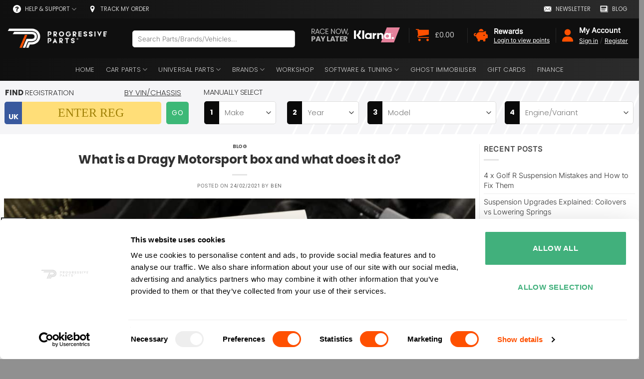

--- FILE ---
content_type: text/html; charset=UTF-8
request_url: https://progressiveparts.com/blog/what-is-a-dragy-motorsport-box
body_size: 145655
content:
<!DOCTYPE html>
<html lang="en-GB" dir="ltr" prefix="og: https://ogp.me/ns#" class="loading-site no-js">
<head><script>(function(w,i,g){w[g]=w[g]||[];if(typeof w[g].push=='function')w[g].push(i)})
(window,'GTM-PFNJSMR','google_tags_first_party');</script><script>(function(w,d,s,l){w[l]=w[l]||[];(function(){w[l].push(arguments);})('set', 'developer_id.dYzg1YT', true);
		w[l].push({'gtm.start':new Date().getTime(),event:'gtm.js'});var f=d.getElementsByTagName(s)[0],
		j=d.createElement(s);j.async=true;j.src='/gtg1337/';
		f.parentNode.insertBefore(j,f);
		})(window,document,'script','dataLayer');</script><meta charset="UTF-8" /><script type="text/javascript">(window.NREUM||(NREUM={})).init={privacy:{cookies_enabled:true},ajax:{deny_list:["bam.eu01.nr-data.net"]},feature_flags:["soft_nav"],distributed_tracing:{enabled:true}};(window.NREUM||(NREUM={})).loader_config={agentID:"538754816",accountID:"7038545",trustKey:"7038545",xpid:"UwYEWVNXDRAFV1VTBQICVlY=",licenseKey:"NRJS-f2ed7ff477623d12a4a",applicationID:"534123502",browserID:"538754816"};;/*! For license information please see nr-loader-spa-1.308.0.min.js.LICENSE.txt */
(()=>{var e,t,r={384:(e,t,r)=>{"use strict";r.d(t,{NT:()=>a,US:()=>u,Zm:()=>o,bQ:()=>d,dV:()=>c,pV:()=>l});var n=r(6154),i=r(1863),s=r(1910);const a={beacon:"bam.nr-data.net",errorBeacon:"bam.nr-data.net"};function o(){return n.gm.NREUM||(n.gm.NREUM={}),void 0===n.gm.newrelic&&(n.gm.newrelic=n.gm.NREUM),n.gm.NREUM}function c(){let e=o();return e.o||(e.o={ST:n.gm.setTimeout,SI:n.gm.setImmediate||n.gm.setInterval,CT:n.gm.clearTimeout,XHR:n.gm.XMLHttpRequest,REQ:n.gm.Request,EV:n.gm.Event,PR:n.gm.Promise,MO:n.gm.MutationObserver,FETCH:n.gm.fetch,WS:n.gm.WebSocket},(0,s.i)(...Object.values(e.o))),e}function d(e,t){let r=o();r.initializedAgents??={},t.initializedAt={ms:(0,i.t)(),date:new Date},r.initializedAgents[e]=t}function u(e,t){o()[e]=t}function l(){return function(){let e=o();const t=e.info||{};e.info={beacon:a.beacon,errorBeacon:a.errorBeacon,...t}}(),function(){let e=o();const t=e.init||{};e.init={...t}}(),c(),function(){let e=o();const t=e.loader_config||{};e.loader_config={...t}}(),o()}},782:(e,t,r)=>{"use strict";r.d(t,{T:()=>n});const n=r(860).K7.pageViewTiming},860:(e,t,r)=>{"use strict";r.d(t,{$J:()=>u,K7:()=>c,P3:()=>d,XX:()=>i,Yy:()=>o,df:()=>s,qY:()=>n,v4:()=>a});const n="events",i="jserrors",s="browser/blobs",a="rum",o="browser/logs",c={ajax:"ajax",genericEvents:"generic_events",jserrors:i,logging:"logging",metrics:"metrics",pageAction:"page_action",pageViewEvent:"page_view_event",pageViewTiming:"page_view_timing",sessionReplay:"session_replay",sessionTrace:"session_trace",softNav:"soft_navigations",spa:"spa"},d={[c.pageViewEvent]:1,[c.pageViewTiming]:2,[c.metrics]:3,[c.jserrors]:4,[c.spa]:5,[c.ajax]:6,[c.sessionTrace]:7,[c.softNav]:8,[c.sessionReplay]:9,[c.logging]:10,[c.genericEvents]:11},u={[c.pageViewEvent]:a,[c.pageViewTiming]:n,[c.ajax]:n,[c.spa]:n,[c.softNav]:n,[c.metrics]:i,[c.jserrors]:i,[c.sessionTrace]:s,[c.sessionReplay]:s,[c.logging]:o,[c.genericEvents]:"ins"}},944:(e,t,r)=>{"use strict";r.d(t,{R:()=>i});var n=r(3241);function i(e,t){"function"==typeof console.debug&&(console.debug("New Relic Warning: https://github.com/newrelic/newrelic-browser-agent/blob/main/docs/warning-codes.md#".concat(e),t),(0,n.W)({agentIdentifier:null,drained:null,type:"data",name:"warn",feature:"warn",data:{code:e,secondary:t}}))}},993:(e,t,r)=>{"use strict";r.d(t,{A$:()=>s,ET:()=>a,TZ:()=>o,p_:()=>i});var n=r(860);const i={ERROR:"ERROR",WARN:"WARN",INFO:"INFO",DEBUG:"DEBUG",TRACE:"TRACE"},s={OFF:0,ERROR:1,WARN:2,INFO:3,DEBUG:4,TRACE:5},a="log",o=n.K7.logging},1541:(e,t,r)=>{"use strict";r.d(t,{U:()=>i,f:()=>n});const n={MFE:"MFE",BA:"BA"};function i(e,t){if(2!==t?.harvestEndpointVersion)return{};const r=t.agentRef.runtime.appMetadata.agents[0].entityGuid;return e?{"source.id":e.id,"source.name":e.name,"source.type":e.type,"parent.id":e.parent?.id||r,"parent.type":e.parent?.type||n.BA}:{"entity.guid":r,appId:t.agentRef.info.applicationID}}},1687:(e,t,r)=>{"use strict";r.d(t,{Ak:()=>d,Ze:()=>h,x3:()=>u});var n=r(3241),i=r(7836),s=r(3606),a=r(860),o=r(2646);const c={};function d(e,t){const r={staged:!1,priority:a.P3[t]||0};l(e),c[e].get(t)||c[e].set(t,r)}function u(e,t){e&&c[e]&&(c[e].get(t)&&c[e].delete(t),p(e,t,!1),c[e].size&&f(e))}function l(e){if(!e)throw new Error("agentIdentifier required");c[e]||(c[e]=new Map)}function h(e="",t="feature",r=!1){if(l(e),!e||!c[e].get(t)||r)return p(e,t);c[e].get(t).staged=!0,f(e)}function f(e){const t=Array.from(c[e]);t.every(([e,t])=>t.staged)&&(t.sort((e,t)=>e[1].priority-t[1].priority),t.forEach(([t])=>{c[e].delete(t),p(e,t)}))}function p(e,t,r=!0){const a=e?i.ee.get(e):i.ee,c=s.i.handlers;if(!a.aborted&&a.backlog&&c){if((0,n.W)({agentIdentifier:e,type:"lifecycle",name:"drain",feature:t}),r){const e=a.backlog[t],r=c[t];if(r){for(let t=0;e&&t<e.length;++t)g(e[t],r);Object.entries(r).forEach(([e,t])=>{Object.values(t||{}).forEach(t=>{t[0]?.on&&t[0]?.context()instanceof o.y&&t[0].on(e,t[1])})})}}a.isolatedBacklog||delete c[t],a.backlog[t]=null,a.emit("drain-"+t,[])}}function g(e,t){var r=e[1];Object.values(t[r]||{}).forEach(t=>{var r=e[0];if(t[0]===r){var n=t[1],i=e[3],s=e[2];n.apply(i,s)}})}},1738:(e,t,r)=>{"use strict";r.d(t,{U:()=>f,Y:()=>h});var n=r(3241),i=r(9908),s=r(1863),a=r(944),o=r(5701),c=r(3969),d=r(8362),u=r(860),l=r(4261);function h(e,t,r,s){const h=s||r;!h||h[e]&&h[e]!==d.d.prototype[e]||(h[e]=function(){(0,i.p)(c.xV,["API/"+e+"/called"],void 0,u.K7.metrics,r.ee),(0,n.W)({agentIdentifier:r.agentIdentifier,drained:!!o.B?.[r.agentIdentifier],type:"data",name:"api",feature:l.Pl+e,data:{}});try{return t.apply(this,arguments)}catch(e){(0,a.R)(23,e)}})}function f(e,t,r,n,a){const o=e.info;null===r?delete o.jsAttributes[t]:o.jsAttributes[t]=r,(a||null===r)&&(0,i.p)(l.Pl+n,[(0,s.t)(),t,r],void 0,"session",e.ee)}},1741:(e,t,r)=>{"use strict";r.d(t,{W:()=>s});var n=r(944),i=r(4261);class s{#e(e,...t){if(this[e]!==s.prototype[e])return this[e](...t);(0,n.R)(35,e)}addPageAction(e,t){return this.#e(i.hG,e,t)}register(e){return this.#e(i.eY,e)}recordCustomEvent(e,t){return this.#e(i.fF,e,t)}setPageViewName(e,t){return this.#e(i.Fw,e,t)}setCustomAttribute(e,t,r){return this.#e(i.cD,e,t,r)}noticeError(e,t){return this.#e(i.o5,e,t)}setUserId(e,t=!1){return this.#e(i.Dl,e,t)}setApplicationVersion(e){return this.#e(i.nb,e)}setErrorHandler(e){return this.#e(i.bt,e)}addRelease(e,t){return this.#e(i.k6,e,t)}log(e,t){return this.#e(i.$9,e,t)}start(){return this.#e(i.d3)}finished(e){return this.#e(i.BL,e)}recordReplay(){return this.#e(i.CH)}pauseReplay(){return this.#e(i.Tb)}addToTrace(e){return this.#e(i.U2,e)}setCurrentRouteName(e){return this.#e(i.PA,e)}interaction(e){return this.#e(i.dT,e)}wrapLogger(e,t,r){return this.#e(i.Wb,e,t,r)}measure(e,t){return this.#e(i.V1,e,t)}consent(e){return this.#e(i.Pv,e)}}},1863:(e,t,r)=>{"use strict";function n(){return Math.floor(performance.now())}r.d(t,{t:()=>n})},1910:(e,t,r)=>{"use strict";r.d(t,{i:()=>s});var n=r(944);const i=new Map;function s(...e){return e.every(e=>{if(i.has(e))return i.get(e);const t="function"==typeof e?e.toString():"",r=t.includes("[native code]"),s=t.includes("nrWrapper");return r||s||(0,n.R)(64,e?.name||t),i.set(e,r),r})}},2555:(e,t,r)=>{"use strict";r.d(t,{D:()=>o,f:()=>a});var n=r(384),i=r(8122);const s={beacon:n.NT.beacon,errorBeacon:n.NT.errorBeacon,licenseKey:void 0,applicationID:void 0,sa:void 0,queueTime:void 0,applicationTime:void 0,ttGuid:void 0,user:void 0,account:void 0,product:void 0,extra:void 0,jsAttributes:{},userAttributes:void 0,atts:void 0,transactionName:void 0,tNamePlain:void 0};function a(e){try{return!!e.licenseKey&&!!e.errorBeacon&&!!e.applicationID}catch(e){return!1}}const o=e=>(0,i.a)(e,s)},2614:(e,t,r)=>{"use strict";r.d(t,{BB:()=>a,H3:()=>n,g:()=>d,iL:()=>c,tS:()=>o,uh:()=>i,wk:()=>s});const n="NRBA",i="SESSION",s=144e5,a=18e5,o={STARTED:"session-started",PAUSE:"session-pause",RESET:"session-reset",RESUME:"session-resume",UPDATE:"session-update"},c={SAME_TAB:"same-tab",CROSS_TAB:"cross-tab"},d={OFF:0,FULL:1,ERROR:2}},2646:(e,t,r)=>{"use strict";r.d(t,{y:()=>n});class n{constructor(e){this.contextId=e}}},2843:(e,t,r)=>{"use strict";r.d(t,{G:()=>s,u:()=>i});var n=r(3878);function i(e,t=!1,r,i){(0,n.DD)("visibilitychange",function(){if(t)return void("hidden"===document.visibilityState&&e());e(document.visibilityState)},r,i)}function s(e,t,r){(0,n.sp)("pagehide",e,t,r)}},3241:(e,t,r)=>{"use strict";r.d(t,{W:()=>s});var n=r(6154);const i="newrelic";function s(e={}){try{n.gm.dispatchEvent(new CustomEvent(i,{detail:e}))}catch(e){}}},3304:(e,t,r)=>{"use strict";r.d(t,{A:()=>s});var n=r(7836);const i=()=>{const e=new WeakSet;return(t,r)=>{if("object"==typeof r&&null!==r){if(e.has(r))return;e.add(r)}return r}};function s(e){try{return JSON.stringify(e,i())??""}catch(e){try{n.ee.emit("internal-error",[e])}catch(e){}return""}}},3333:(e,t,r)=>{"use strict";r.d(t,{$v:()=>u,TZ:()=>n,Xh:()=>c,Zp:()=>i,kd:()=>d,mq:()=>o,nf:()=>a,qN:()=>s});const n=r(860).K7.genericEvents,i=["auxclick","click","copy","keydown","paste","scrollend"],s=["focus","blur"],a=4,o=1e3,c=2e3,d=["PageAction","UserAction","BrowserPerformance"],u={RESOURCES:"experimental.resources",REGISTER:"register"}},3434:(e,t,r)=>{"use strict";r.d(t,{Jt:()=>s,YM:()=>d});var n=r(7836),i=r(5607);const s="nr@original:".concat(i.W),a=50;var o=Object.prototype.hasOwnProperty,c=!1;function d(e,t){return e||(e=n.ee),r.inPlace=function(e,t,n,i,s){n||(n="");const a="-"===n.charAt(0);for(let o=0;o<t.length;o++){const c=t[o],d=e[c];l(d)||(e[c]=r(d,a?c+n:n,i,c,s))}},r.flag=s,r;function r(t,r,n,c,d){return l(t)?t:(r||(r=""),nrWrapper[s]=t,function(e,t,r){if(Object.defineProperty&&Object.keys)try{return Object.keys(e).forEach(function(r){Object.defineProperty(t,r,{get:function(){return e[r]},set:function(t){return e[r]=t,t}})}),t}catch(e){u([e],r)}for(var n in e)o.call(e,n)&&(t[n]=e[n])}(t,nrWrapper,e),nrWrapper);function nrWrapper(){var s,o,l,h;let f;try{o=this,s=[...arguments],l="function"==typeof n?n(s,o):n||{}}catch(t){u([t,"",[s,o,c],l],e)}i(r+"start",[s,o,c],l,d);const p=performance.now();let g;try{return h=t.apply(o,s),g=performance.now(),h}catch(e){throw g=performance.now(),i(r+"err",[s,o,e],l,d),f=e,f}finally{const e=g-p,t={start:p,end:g,duration:e,isLongTask:e>=a,methodName:c,thrownError:f};t.isLongTask&&i("long-task",[t,o],l,d),i(r+"end",[s,o,h],l,d)}}}function i(r,n,i,s){if(!c||t){var a=c;c=!0;try{e.emit(r,n,i,t,s)}catch(t){u([t,r,n,i],e)}c=a}}}function u(e,t){t||(t=n.ee);try{t.emit("internal-error",e)}catch(e){}}function l(e){return!(e&&"function"==typeof e&&e.apply&&!e[s])}},3606:(e,t,r)=>{"use strict";r.d(t,{i:()=>s});var n=r(9908);s.on=a;var i=s.handlers={};function s(e,t,r,s){a(s||n.d,i,e,t,r)}function a(e,t,r,i,s){s||(s="feature"),e||(e=n.d);var a=t[s]=t[s]||{};(a[r]=a[r]||[]).push([e,i])}},3738:(e,t,r)=>{"use strict";r.d(t,{He:()=>i,Kp:()=>o,Lc:()=>d,Rz:()=>u,TZ:()=>n,bD:()=>s,d3:()=>a,jx:()=>l,sl:()=>h,uP:()=>c});const n=r(860).K7.sessionTrace,i="bstResource",s="resource",a="-start",o="-end",c="fn"+a,d="fn"+o,u="pushState",l=1e3,h=3e4},3785:(e,t,r)=>{"use strict";r.d(t,{R:()=>c,b:()=>d});var n=r(9908),i=r(1863),s=r(860),a=r(3969),o=r(993);function c(e,t,r={},c=o.p_.INFO,d=!0,u,l=(0,i.t)()){(0,n.p)(a.xV,["API/logging/".concat(c.toLowerCase(),"/called")],void 0,s.K7.metrics,e),(0,n.p)(o.ET,[l,t,r,c,d,u],void 0,s.K7.logging,e)}function d(e){return"string"==typeof e&&Object.values(o.p_).some(t=>t===e.toUpperCase().trim())}},3878:(e,t,r)=>{"use strict";function n(e,t){return{capture:e,passive:!1,signal:t}}function i(e,t,r=!1,i){window.addEventListener(e,t,n(r,i))}function s(e,t,r=!1,i){document.addEventListener(e,t,n(r,i))}r.d(t,{DD:()=>s,jT:()=>n,sp:()=>i})},3962:(e,t,r)=>{"use strict";r.d(t,{AM:()=>a,O2:()=>l,OV:()=>s,Qu:()=>h,TZ:()=>c,ih:()=>f,pP:()=>o,t1:()=>u,tC:()=>i,wD:()=>d});var n=r(860);const i=["click","keydown","submit"],s="popstate",a="api",o="initialPageLoad",c=n.K7.softNav,d=5e3,u=500,l={INITIAL_PAGE_LOAD:"",ROUTE_CHANGE:1,UNSPECIFIED:2},h={INTERACTION:1,AJAX:2,CUSTOM_END:3,CUSTOM_TRACER:4},f={IP:"in progress",PF:"pending finish",FIN:"finished",CAN:"cancelled"}},3969:(e,t,r)=>{"use strict";r.d(t,{TZ:()=>n,XG:()=>o,rs:()=>i,xV:()=>a,z_:()=>s});const n=r(860).K7.metrics,i="sm",s="cm",a="storeSupportabilityMetrics",o="storeEventMetrics"},4234:(e,t,r)=>{"use strict";r.d(t,{W:()=>s});var n=r(7836),i=r(1687);class s{constructor(e,t){this.agentIdentifier=e,this.ee=n.ee.get(e),this.featureName=t,this.blocked=!1}deregisterDrain(){(0,i.x3)(this.agentIdentifier,this.featureName)}}},4261:(e,t,r)=>{"use strict";r.d(t,{$9:()=>u,BL:()=>c,CH:()=>p,Dl:()=>R,Fw:()=>w,PA:()=>v,Pl:()=>n,Pv:()=>A,Tb:()=>h,U2:()=>a,V1:()=>E,Wb:()=>T,bt:()=>y,cD:()=>b,d3:()=>x,dT:()=>d,eY:()=>g,fF:()=>f,hG:()=>s,hw:()=>i,k6:()=>o,nb:()=>m,o5:()=>l});const n="api-",i=n+"ixn-",s="addPageAction",a="addToTrace",o="addRelease",c="finished",d="interaction",u="log",l="noticeError",h="pauseReplay",f="recordCustomEvent",p="recordReplay",g="register",m="setApplicationVersion",v="setCurrentRouteName",b="setCustomAttribute",y="setErrorHandler",w="setPageViewName",R="setUserId",x="start",T="wrapLogger",E="measure",A="consent"},5205:(e,t,r)=>{"use strict";r.d(t,{j:()=>S});var n=r(384),i=r(1741);var s=r(2555),a=r(3333);const o=e=>{if(!e||"string"!=typeof e)return!1;try{document.createDocumentFragment().querySelector(e)}catch{return!1}return!0};var c=r(2614),d=r(944),u=r(8122);const l="[data-nr-mask]",h=e=>(0,u.a)(e,(()=>{const e={feature_flags:[],experimental:{allow_registered_children:!1,resources:!1},mask_selector:"*",block_selector:"[data-nr-block]",mask_input_options:{color:!1,date:!1,"datetime-local":!1,email:!1,month:!1,number:!1,range:!1,search:!1,tel:!1,text:!1,time:!1,url:!1,week:!1,textarea:!1,select:!1,password:!0}};return{ajax:{deny_list:void 0,block_internal:!0,enabled:!0,autoStart:!0},api:{get allow_registered_children(){return e.feature_flags.includes(a.$v.REGISTER)||e.experimental.allow_registered_children},set allow_registered_children(t){e.experimental.allow_registered_children=t},duplicate_registered_data:!1},browser_consent_mode:{enabled:!1},distributed_tracing:{enabled:void 0,exclude_newrelic_header:void 0,cors_use_newrelic_header:void 0,cors_use_tracecontext_headers:void 0,allowed_origins:void 0},get feature_flags(){return e.feature_flags},set feature_flags(t){e.feature_flags=t},generic_events:{enabled:!0,autoStart:!0},harvest:{interval:30},jserrors:{enabled:!0,autoStart:!0},logging:{enabled:!0,autoStart:!0},metrics:{enabled:!0,autoStart:!0},obfuscate:void 0,page_action:{enabled:!0},page_view_event:{enabled:!0,autoStart:!0},page_view_timing:{enabled:!0,autoStart:!0},performance:{capture_marks:!1,capture_measures:!1,capture_detail:!0,resources:{get enabled(){return e.feature_flags.includes(a.$v.RESOURCES)||e.experimental.resources},set enabled(t){e.experimental.resources=t},asset_types:[],first_party_domains:[],ignore_newrelic:!0}},privacy:{cookies_enabled:!0},proxy:{assets:void 0,beacon:void 0},session:{expiresMs:c.wk,inactiveMs:c.BB},session_replay:{autoStart:!0,enabled:!1,preload:!1,sampling_rate:10,error_sampling_rate:100,collect_fonts:!1,inline_images:!1,fix_stylesheets:!0,mask_all_inputs:!0,get mask_text_selector(){return e.mask_selector},set mask_text_selector(t){o(t)?e.mask_selector="".concat(t,",").concat(l):""===t||null===t?e.mask_selector=l:(0,d.R)(5,t)},get block_class(){return"nr-block"},get ignore_class(){return"nr-ignore"},get mask_text_class(){return"nr-mask"},get block_selector(){return e.block_selector},set block_selector(t){o(t)?e.block_selector+=",".concat(t):""!==t&&(0,d.R)(6,t)},get mask_input_options(){return e.mask_input_options},set mask_input_options(t){t&&"object"==typeof t?e.mask_input_options={...t,password:!0}:(0,d.R)(7,t)}},session_trace:{enabled:!0,autoStart:!0},soft_navigations:{enabled:!0,autoStart:!0},spa:{enabled:!0,autoStart:!0},ssl:void 0,user_actions:{enabled:!0,elementAttributes:["id","className","tagName","type"]}}})());var f=r(6154),p=r(9324);let g=0;const m={buildEnv:p.F3,distMethod:p.Xs,version:p.xv,originTime:f.WN},v={consented:!1},b={appMetadata:{},get consented(){return this.session?.state?.consent||v.consented},set consented(e){v.consented=e},customTransaction:void 0,denyList:void 0,disabled:!1,harvester:void 0,isolatedBacklog:!1,isRecording:!1,loaderType:void 0,maxBytes:3e4,obfuscator:void 0,onerror:void 0,ptid:void 0,releaseIds:{},session:void 0,timeKeeper:void 0,registeredEntities:[],jsAttributesMetadata:{bytes:0},get harvestCount(){return++g}},y=e=>{const t=(0,u.a)(e,b),r=Object.keys(m).reduce((e,t)=>(e[t]={value:m[t],writable:!1,configurable:!0,enumerable:!0},e),{});return Object.defineProperties(t,r)};var w=r(5701);const R=e=>{const t=e.startsWith("http");e+="/",r.p=t?e:"https://"+e};var x=r(7836),T=r(3241);const E={accountID:void 0,trustKey:void 0,agentID:void 0,licenseKey:void 0,applicationID:void 0,xpid:void 0},A=e=>(0,u.a)(e,E),_=new Set;function S(e,t={},r,a){let{init:o,info:c,loader_config:d,runtime:u={},exposed:l=!0}=t;if(!c){const e=(0,n.pV)();o=e.init,c=e.info,d=e.loader_config}e.init=h(o||{}),e.loader_config=A(d||{}),c.jsAttributes??={},f.bv&&(c.jsAttributes.isWorker=!0),e.info=(0,s.D)(c);const p=e.init,g=[c.beacon,c.errorBeacon];_.has(e.agentIdentifier)||(p.proxy.assets&&(R(p.proxy.assets),g.push(p.proxy.assets)),p.proxy.beacon&&g.push(p.proxy.beacon),e.beacons=[...g],function(e){const t=(0,n.pV)();Object.getOwnPropertyNames(i.W.prototype).forEach(r=>{const n=i.W.prototype[r];if("function"!=typeof n||"constructor"===n)return;let s=t[r];e[r]&&!1!==e.exposed&&"micro-agent"!==e.runtime?.loaderType&&(t[r]=(...t)=>{const n=e[r](...t);return s?s(...t):n})})}(e),(0,n.US)("activatedFeatures",w.B)),u.denyList=[...p.ajax.deny_list||[],...p.ajax.block_internal?g:[]],u.ptid=e.agentIdentifier,u.loaderType=r,e.runtime=y(u),_.has(e.agentIdentifier)||(e.ee=x.ee.get(e.agentIdentifier),e.exposed=l,(0,T.W)({agentIdentifier:e.agentIdentifier,drained:!!w.B?.[e.agentIdentifier],type:"lifecycle",name:"initialize",feature:void 0,data:e.config})),_.add(e.agentIdentifier)}},5270:(e,t,r)=>{"use strict";r.d(t,{Aw:()=>a,SR:()=>s,rF:()=>o});var n=r(384),i=r(7767);function s(e){return!!(0,n.dV)().o.MO&&(0,i.V)(e)&&!0===e?.session_trace.enabled}function a(e){return!0===e?.session_replay.preload&&s(e)}function o(e,t){try{if("string"==typeof t?.type){if("password"===t.type.toLowerCase())return"*".repeat(e?.length||0);if(void 0!==t?.dataset?.nrUnmask||t?.classList?.contains("nr-unmask"))return e}}catch(e){}return"string"==typeof e?e.replace(/[\S]/g,"*"):"*".repeat(e?.length||0)}},5289:(e,t,r)=>{"use strict";r.d(t,{GG:()=>a,Qr:()=>c,sB:()=>o});var n=r(3878),i=r(6389);function s(){return"undefined"==typeof document||"complete"===document.readyState}function a(e,t){if(s())return e();const r=(0,i.J)(e),a=setInterval(()=>{s()&&(clearInterval(a),r())},500);(0,n.sp)("load",r,t)}function o(e){if(s())return e();(0,n.DD)("DOMContentLoaded",e)}function c(e){if(s())return e();(0,n.sp)("popstate",e)}},5607:(e,t,r)=>{"use strict";r.d(t,{W:()=>n});const n=(0,r(9566).bz)()},5701:(e,t,r)=>{"use strict";r.d(t,{B:()=>s,t:()=>a});var n=r(3241);const i=new Set,s={};function a(e,t){const r=t.agentIdentifier;s[r]??={},e&&"object"==typeof e&&(i.has(r)||(t.ee.emit("rumresp",[e]),s[r]=e,i.add(r),(0,n.W)({agentIdentifier:r,loaded:!0,drained:!0,type:"lifecycle",name:"load",feature:void 0,data:e})))}},6154:(e,t,r)=>{"use strict";r.d(t,{OF:()=>d,RI:()=>i,WN:()=>h,bv:()=>s,eN:()=>f,gm:()=>a,lR:()=>l,m:()=>c,mw:()=>o,sb:()=>u});var n=r(1863);const i="undefined"!=typeof window&&!!window.document,s="undefined"!=typeof WorkerGlobalScope&&("undefined"!=typeof self&&self instanceof WorkerGlobalScope&&self.navigator instanceof WorkerNavigator||"undefined"!=typeof globalThis&&globalThis instanceof WorkerGlobalScope&&globalThis.navigator instanceof WorkerNavigator),a=i?window:"undefined"!=typeof WorkerGlobalScope&&("undefined"!=typeof self&&self instanceof WorkerGlobalScope&&self||"undefined"!=typeof globalThis&&globalThis instanceof WorkerGlobalScope&&globalThis),o=Boolean("hidden"===a?.document?.visibilityState),c=""+a?.location,d=/iPad|iPhone|iPod/.test(a.navigator?.userAgent),u=d&&"undefined"==typeof SharedWorker,l=(()=>{const e=a.navigator?.userAgent?.match(/Firefox[/\s](\d+\.\d+)/);return Array.isArray(e)&&e.length>=2?+e[1]:0})(),h=Date.now()-(0,n.t)(),f=()=>"undefined"!=typeof PerformanceNavigationTiming&&a?.performance?.getEntriesByType("navigation")?.[0]?.responseStart},6344:(e,t,r)=>{"use strict";r.d(t,{BB:()=>u,Qb:()=>l,TZ:()=>i,Ug:()=>a,Vh:()=>s,_s:()=>o,bc:()=>d,yP:()=>c});var n=r(2614);const i=r(860).K7.sessionReplay,s="errorDuringReplay",a=.12,o={DomContentLoaded:0,Load:1,FullSnapshot:2,IncrementalSnapshot:3,Meta:4,Custom:5},c={[n.g.ERROR]:15e3,[n.g.FULL]:3e5,[n.g.OFF]:0},d={RESET:{message:"Session was reset",sm:"Reset"},IMPORT:{message:"Recorder failed to import",sm:"Import"},TOO_MANY:{message:"429: Too Many Requests",sm:"Too-Many"},TOO_BIG:{message:"Payload was too large",sm:"Too-Big"},CROSS_TAB:{message:"Session Entity was set to OFF on another tab",sm:"Cross-Tab"},ENTITLEMENTS:{message:"Session Replay is not allowed and will not be started",sm:"Entitlement"}},u=5e3,l={API:"api",RESUME:"resume",SWITCH_TO_FULL:"switchToFull",INITIALIZE:"initialize",PRELOAD:"preload"}},6389:(e,t,r)=>{"use strict";function n(e,t=500,r={}){const n=r?.leading||!1;let i;return(...r)=>{n&&void 0===i&&(e.apply(this,r),i=setTimeout(()=>{i=clearTimeout(i)},t)),n||(clearTimeout(i),i=setTimeout(()=>{e.apply(this,r)},t))}}function i(e){let t=!1;return(...r)=>{t||(t=!0,e.apply(this,r))}}r.d(t,{J:()=>i,s:()=>n})},6630:(e,t,r)=>{"use strict";r.d(t,{T:()=>n});const n=r(860).K7.pageViewEvent},6774:(e,t,r)=>{"use strict";r.d(t,{T:()=>n});const n=r(860).K7.jserrors},7295:(e,t,r)=>{"use strict";r.d(t,{Xv:()=>a,gX:()=>i,iW:()=>s});var n=[];function i(e){if(!e||s(e))return!1;if(0===n.length)return!0;if("*"===n[0].hostname)return!1;for(var t=0;t<n.length;t++){var r=n[t];if(r.hostname.test(e.hostname)&&r.pathname.test(e.pathname))return!1}return!0}function s(e){return void 0===e.hostname}function a(e){if(n=[],e&&e.length)for(var t=0;t<e.length;t++){let r=e[t];if(!r)continue;if("*"===r)return void(n=[{hostname:"*"}]);0===r.indexOf("http://")?r=r.substring(7):0===r.indexOf("https://")&&(r=r.substring(8));const i=r.indexOf("/");let s,a;i>0?(s=r.substring(0,i),a=r.substring(i)):(s=r,a="*");let[c]=s.split(":");n.push({hostname:o(c),pathname:o(a,!0)})}}function o(e,t=!1){const r=e.replace(/[.+?^${}()|[\]\\]/g,e=>"\\"+e).replace(/\*/g,".*?");return new RegExp((t?"^":"")+r+"$")}},7485:(e,t,r)=>{"use strict";r.d(t,{D:()=>i});var n=r(6154);function i(e){if(0===(e||"").indexOf("data:"))return{protocol:"data"};try{const t=new URL(e,location.href),r={port:t.port,hostname:t.hostname,pathname:t.pathname,search:t.search,protocol:t.protocol.slice(0,t.protocol.indexOf(":")),sameOrigin:t.protocol===n.gm?.location?.protocol&&t.host===n.gm?.location?.host};return r.port&&""!==r.port||("http:"===t.protocol&&(r.port="80"),"https:"===t.protocol&&(r.port="443")),r.pathname&&""!==r.pathname?r.pathname.startsWith("/")||(r.pathname="/".concat(r.pathname)):r.pathname="/",r}catch(e){return{}}}},7699:(e,t,r)=>{"use strict";r.d(t,{It:()=>s,KC:()=>o,No:()=>i,qh:()=>a});var n=r(860);const i=16e3,s=1e6,a="SESSION_ERROR",o={[n.K7.logging]:!0,[n.K7.genericEvents]:!1,[n.K7.jserrors]:!1,[n.K7.ajax]:!1}},7767:(e,t,r)=>{"use strict";r.d(t,{V:()=>i});var n=r(6154);const i=e=>n.RI&&!0===e?.privacy.cookies_enabled},7836:(e,t,r)=>{"use strict";r.d(t,{P:()=>o,ee:()=>c});var n=r(384),i=r(8990),s=r(2646),a=r(5607);const o="nr@context:".concat(a.W),c=function e(t,r){var n={},a={},u={},l=!1;try{l=16===r.length&&d.initializedAgents?.[r]?.runtime.isolatedBacklog}catch(e){}var h={on:p,addEventListener:p,removeEventListener:function(e,t){var r=n[e];if(!r)return;for(var i=0;i<r.length;i++)r[i]===t&&r.splice(i,1)},emit:function(e,r,n,i,s){!1!==s&&(s=!0);if(c.aborted&&!i)return;t&&s&&t.emit(e,r,n);var o=f(n);g(e).forEach(e=>{e.apply(o,r)});var d=v()[a[e]];d&&d.push([h,e,r,o]);return o},get:m,listeners:g,context:f,buffer:function(e,t){const r=v();if(t=t||"feature",h.aborted)return;Object.entries(e||{}).forEach(([e,n])=>{a[n]=t,t in r||(r[t]=[])})},abort:function(){h._aborted=!0,Object.keys(h.backlog).forEach(e=>{delete h.backlog[e]})},isBuffering:function(e){return!!v()[a[e]]},debugId:r,backlog:l?{}:t&&"object"==typeof t.backlog?t.backlog:{},isolatedBacklog:l};return Object.defineProperty(h,"aborted",{get:()=>{let e=h._aborted||!1;return e||(t&&(e=t.aborted),e)}}),h;function f(e){return e&&e instanceof s.y?e:e?(0,i.I)(e,o,()=>new s.y(o)):new s.y(o)}function p(e,t){n[e]=g(e).concat(t)}function g(e){return n[e]||[]}function m(t){return u[t]=u[t]||e(h,t)}function v(){return h.backlog}}(void 0,"globalEE"),d=(0,n.Zm)();d.ee||(d.ee=c)},8122:(e,t,r)=>{"use strict";r.d(t,{a:()=>i});var n=r(944);function i(e,t){try{if(!e||"object"!=typeof e)return(0,n.R)(3);if(!t||"object"!=typeof t)return(0,n.R)(4);const r=Object.create(Object.getPrototypeOf(t),Object.getOwnPropertyDescriptors(t)),s=0===Object.keys(r).length?e:r;for(let a in s)if(void 0!==e[a])try{if(null===e[a]){r[a]=null;continue}Array.isArray(e[a])&&Array.isArray(t[a])?r[a]=Array.from(new Set([...e[a],...t[a]])):"object"==typeof e[a]&&"object"==typeof t[a]?r[a]=i(e[a],t[a]):r[a]=e[a]}catch(e){r[a]||(0,n.R)(1,e)}return r}catch(e){(0,n.R)(2,e)}}},8139:(e,t,r)=>{"use strict";r.d(t,{u:()=>h});var n=r(7836),i=r(3434),s=r(8990),a=r(6154);const o={},c=a.gm.XMLHttpRequest,d="addEventListener",u="removeEventListener",l="nr@wrapped:".concat(n.P);function h(e){var t=function(e){return(e||n.ee).get("events")}(e);if(o[t.debugId]++)return t;o[t.debugId]=1;var r=(0,i.YM)(t,!0);function h(e){r.inPlace(e,[d,u],"-",p)}function p(e,t){return e[1]}return"getPrototypeOf"in Object&&(a.RI&&f(document,h),c&&f(c.prototype,h),f(a.gm,h)),t.on(d+"-start",function(e,t){var n=e[1];if(null!==n&&("function"==typeof n||"object"==typeof n)&&"newrelic"!==e[0]){var i=(0,s.I)(n,l,function(){var e={object:function(){if("function"!=typeof n.handleEvent)return;return n.handleEvent.apply(n,arguments)},function:n}[typeof n];return e?r(e,"fn-",null,e.name||"anonymous"):n});this.wrapped=e[1]=i}}),t.on(u+"-start",function(e){e[1]=this.wrapped||e[1]}),t}function f(e,t,...r){let n=e;for(;"object"==typeof n&&!Object.prototype.hasOwnProperty.call(n,d);)n=Object.getPrototypeOf(n);n&&t(n,...r)}},8362:(e,t,r)=>{"use strict";r.d(t,{d:()=>s});var n=r(9566),i=r(1741);class s extends i.W{agentIdentifier=(0,n.LA)(16)}},8374:(e,t,r)=>{r.nc=(()=>{try{return document?.currentScript?.nonce}catch(e){}return""})()},8990:(e,t,r)=>{"use strict";r.d(t,{I:()=>i});var n=Object.prototype.hasOwnProperty;function i(e,t,r){if(n.call(e,t))return e[t];var i=r();if(Object.defineProperty&&Object.keys)try{return Object.defineProperty(e,t,{value:i,writable:!0,enumerable:!1}),i}catch(e){}return e[t]=i,i}},9119:(e,t,r)=>{"use strict";r.d(t,{L:()=>s});var n=/([^?#]*)[^#]*(#[^?]*|$).*/,i=/([^?#]*)().*/;function s(e,t){return e?e.replace(t?n:i,"$1$2"):e}},9300:(e,t,r)=>{"use strict";r.d(t,{T:()=>n});const n=r(860).K7.ajax},9324:(e,t,r)=>{"use strict";r.d(t,{AJ:()=>a,F3:()=>i,Xs:()=>s,Yq:()=>o,xv:()=>n});const n="1.308.0",i="PROD",s="CDN",a="@newrelic/rrweb",o="1.0.1"},9566:(e,t,r)=>{"use strict";r.d(t,{LA:()=>o,ZF:()=>c,bz:()=>a,el:()=>d});var n=r(6154);const i="xxxxxxxx-xxxx-4xxx-yxxx-xxxxxxxxxxxx";function s(e,t){return e?15&e[t]:16*Math.random()|0}function a(){const e=n.gm?.crypto||n.gm?.msCrypto;let t,r=0;return e&&e.getRandomValues&&(t=e.getRandomValues(new Uint8Array(30))),i.split("").map(e=>"x"===e?s(t,r++).toString(16):"y"===e?(3&s()|8).toString(16):e).join("")}function o(e){const t=n.gm?.crypto||n.gm?.msCrypto;let r,i=0;t&&t.getRandomValues&&(r=t.getRandomValues(new Uint8Array(e)));const a=[];for(var o=0;o<e;o++)a.push(s(r,i++).toString(16));return a.join("")}function c(){return o(16)}function d(){return o(32)}},9908:(e,t,r)=>{"use strict";r.d(t,{d:()=>n,p:()=>i});var n=r(7836).ee.get("handle");function i(e,t,r,i,s){s?(s.buffer([e],i),s.emit(e,t,r)):(n.buffer([e],i),n.emit(e,t,r))}}},n={};function i(e){var t=n[e];if(void 0!==t)return t.exports;var s=n[e]={exports:{}};return r[e](s,s.exports,i),s.exports}i.m=r,i.d=(e,t)=>{for(var r in t)i.o(t,r)&&!i.o(e,r)&&Object.defineProperty(e,r,{enumerable:!0,get:t[r]})},i.f={},i.e=e=>Promise.all(Object.keys(i.f).reduce((t,r)=>(i.f[r](e,t),t),[])),i.u=e=>({212:"nr-spa-compressor",249:"nr-spa-recorder",478:"nr-spa"}[e]+"-1.308.0.min.js"),i.o=(e,t)=>Object.prototype.hasOwnProperty.call(e,t),e={},t="NRBA-1.308.0.PROD:",i.l=(r,n,s,a)=>{if(e[r])e[r].push(n);else{var o,c;if(void 0!==s)for(var d=document.getElementsByTagName("script"),u=0;u<d.length;u++){var l=d[u];if(l.getAttribute("src")==r||l.getAttribute("data-webpack")==t+s){o=l;break}}if(!o){c=!0;var h={478:"sha512-RSfSVnmHk59T/uIPbdSE0LPeqcEdF4/+XhfJdBuccH5rYMOEZDhFdtnh6X6nJk7hGpzHd9Ujhsy7lZEz/ORYCQ==",249:"sha512-ehJXhmntm85NSqW4MkhfQqmeKFulra3klDyY0OPDUE+sQ3GokHlPh1pmAzuNy//3j4ac6lzIbmXLvGQBMYmrkg==",212:"sha512-B9h4CR46ndKRgMBcK+j67uSR2RCnJfGefU+A7FrgR/k42ovXy5x/MAVFiSvFxuVeEk/pNLgvYGMp1cBSK/G6Fg=="};(o=document.createElement("script")).charset="utf-8",i.nc&&o.setAttribute("nonce",i.nc),o.setAttribute("data-webpack",t+s),o.src=r,0!==o.src.indexOf(window.location.origin+"/")&&(o.crossOrigin="anonymous"),h[a]&&(o.integrity=h[a])}e[r]=[n];var f=(t,n)=>{o.onerror=o.onload=null,clearTimeout(p);var i=e[r];if(delete e[r],o.parentNode&&o.parentNode.removeChild(o),i&&i.forEach(e=>e(n)),t)return t(n)},p=setTimeout(f.bind(null,void 0,{type:"timeout",target:o}),12e4);o.onerror=f.bind(null,o.onerror),o.onload=f.bind(null,o.onload),c&&document.head.appendChild(o)}},i.r=e=>{"undefined"!=typeof Symbol&&Symbol.toStringTag&&Object.defineProperty(e,Symbol.toStringTag,{value:"Module"}),Object.defineProperty(e,"__esModule",{value:!0})},i.p="https://js-agent.newrelic.com/",(()=>{var e={38:0,788:0};i.f.j=(t,r)=>{var n=i.o(e,t)?e[t]:void 0;if(0!==n)if(n)r.push(n[2]);else{var s=new Promise((r,i)=>n=e[t]=[r,i]);r.push(n[2]=s);var a=i.p+i.u(t),o=new Error;i.l(a,r=>{if(i.o(e,t)&&(0!==(n=e[t])&&(e[t]=void 0),n)){var s=r&&("load"===r.type?"missing":r.type),a=r&&r.target&&r.target.src;o.message="Loading chunk "+t+" failed: ("+s+": "+a+")",o.name="ChunkLoadError",o.type=s,o.request=a,n[1](o)}},"chunk-"+t,t)}};var t=(t,r)=>{var n,s,[a,o,c]=r,d=0;if(a.some(t=>0!==e[t])){for(n in o)i.o(o,n)&&(i.m[n]=o[n]);if(c)c(i)}for(t&&t(r);d<a.length;d++)s=a[d],i.o(e,s)&&e[s]&&e[s][0](),e[s]=0},r=self["webpackChunk:NRBA-1.308.0.PROD"]=self["webpackChunk:NRBA-1.308.0.PROD"]||[];r.forEach(t.bind(null,0)),r.push=t.bind(null,r.push.bind(r))})(),(()=>{"use strict";i(8374);var e=i(8362),t=i(860);const r=Object.values(t.K7);var n=i(5205);var s=i(9908),a=i(1863),o=i(4261),c=i(1738);var d=i(1687),u=i(4234),l=i(5289),h=i(6154),f=i(944),p=i(5270),g=i(7767),m=i(6389),v=i(7699);class b extends u.W{constructor(e,t){super(e.agentIdentifier,t),this.agentRef=e,this.abortHandler=void 0,this.featAggregate=void 0,this.loadedSuccessfully=void 0,this.onAggregateImported=new Promise(e=>{this.loadedSuccessfully=e}),this.deferred=Promise.resolve(),!1===e.init[this.featureName].autoStart?this.deferred=new Promise((t,r)=>{this.ee.on("manual-start-all",(0,m.J)(()=>{(0,d.Ak)(e.agentIdentifier,this.featureName),t()}))}):(0,d.Ak)(e.agentIdentifier,t)}importAggregator(e,t,r={}){if(this.featAggregate)return;const n=async()=>{let n;await this.deferred;try{if((0,g.V)(e.init)){const{setupAgentSession:t}=await i.e(478).then(i.bind(i,8766));n=t(e)}}catch(e){(0,f.R)(20,e),this.ee.emit("internal-error",[e]),(0,s.p)(v.qh,[e],void 0,this.featureName,this.ee)}try{if(!this.#t(this.featureName,n,e.init))return(0,d.Ze)(this.agentIdentifier,this.featureName),void this.loadedSuccessfully(!1);const{Aggregate:i}=await t();this.featAggregate=new i(e,r),e.runtime.harvester.initializedAggregates.push(this.featAggregate),this.loadedSuccessfully(!0)}catch(e){(0,f.R)(34,e),this.abortHandler?.(),(0,d.Ze)(this.agentIdentifier,this.featureName,!0),this.loadedSuccessfully(!1),this.ee&&this.ee.abort()}};h.RI?(0,l.GG)(()=>n(),!0):n()}#t(e,r,n){if(this.blocked)return!1;switch(e){case t.K7.sessionReplay:return(0,p.SR)(n)&&!!r;case t.K7.sessionTrace:return!!r;default:return!0}}}var y=i(6630),w=i(2614),R=i(3241);class x extends b{static featureName=y.T;constructor(e){var t;super(e,y.T),this.setupInspectionEvents(e.agentIdentifier),t=e,(0,c.Y)(o.Fw,function(e,r){"string"==typeof e&&("/"!==e.charAt(0)&&(e="/"+e),t.runtime.customTransaction=(r||"http://custom.transaction")+e,(0,s.p)(o.Pl+o.Fw,[(0,a.t)()],void 0,void 0,t.ee))},t),this.importAggregator(e,()=>i.e(478).then(i.bind(i,2467)))}setupInspectionEvents(e){const t=(t,r)=>{t&&(0,R.W)({agentIdentifier:e,timeStamp:t.timeStamp,loaded:"complete"===t.target.readyState,type:"window",name:r,data:t.target.location+""})};(0,l.sB)(e=>{t(e,"DOMContentLoaded")}),(0,l.GG)(e=>{t(e,"load")}),(0,l.Qr)(e=>{t(e,"navigate")}),this.ee.on(w.tS.UPDATE,(t,r)=>{(0,R.W)({agentIdentifier:e,type:"lifecycle",name:"session",data:r})})}}var T=i(384);class E extends e.d{constructor(e){var t;(super(),h.gm)?(this.features={},(0,T.bQ)(this.agentIdentifier,this),this.desiredFeatures=new Set(e.features||[]),this.desiredFeatures.add(x),(0,n.j)(this,e,e.loaderType||"agent"),t=this,(0,c.Y)(o.cD,function(e,r,n=!1){if("string"==typeof e){if(["string","number","boolean"].includes(typeof r)||null===r)return(0,c.U)(t,e,r,o.cD,n);(0,f.R)(40,typeof r)}else(0,f.R)(39,typeof e)},t),function(e){(0,c.Y)(o.Dl,function(t,r=!1){if("string"!=typeof t&&null!==t)return void(0,f.R)(41,typeof t);const n=e.info.jsAttributes["enduser.id"];r&&null!=n&&n!==t?(0,s.p)(o.Pl+"setUserIdAndResetSession",[t],void 0,"session",e.ee):(0,c.U)(e,"enduser.id",t,o.Dl,!0)},e)}(this),function(e){(0,c.Y)(o.nb,function(t){if("string"==typeof t||null===t)return(0,c.U)(e,"application.version",t,o.nb,!1);(0,f.R)(42,typeof t)},e)}(this),function(e){(0,c.Y)(o.d3,function(){e.ee.emit("manual-start-all")},e)}(this),function(e){(0,c.Y)(o.Pv,function(t=!0){if("boolean"==typeof t){if((0,s.p)(o.Pl+o.Pv,[t],void 0,"session",e.ee),e.runtime.consented=t,t){const t=e.features.page_view_event;t.onAggregateImported.then(e=>{const r=t.featAggregate;e&&!r.sentRum&&r.sendRum()})}}else(0,f.R)(65,typeof t)},e)}(this),this.run()):(0,f.R)(21)}get config(){return{info:this.info,init:this.init,loader_config:this.loader_config,runtime:this.runtime}}get api(){return this}run(){try{const e=function(e){const t={};return r.forEach(r=>{t[r]=!!e[r]?.enabled}),t}(this.init),n=[...this.desiredFeatures];n.sort((e,r)=>t.P3[e.featureName]-t.P3[r.featureName]),n.forEach(r=>{if(!e[r.featureName]&&r.featureName!==t.K7.pageViewEvent)return;if(r.featureName===t.K7.spa)return void(0,f.R)(67);const n=function(e){switch(e){case t.K7.ajax:return[t.K7.jserrors];case t.K7.sessionTrace:return[t.K7.ajax,t.K7.pageViewEvent];case t.K7.sessionReplay:return[t.K7.sessionTrace];case t.K7.pageViewTiming:return[t.K7.pageViewEvent];default:return[]}}(r.featureName).filter(e=>!(e in this.features));n.length>0&&(0,f.R)(36,{targetFeature:r.featureName,missingDependencies:n}),this.features[r.featureName]=new r(this)})}catch(e){(0,f.R)(22,e);for(const e in this.features)this.features[e].abortHandler?.();const t=(0,T.Zm)();delete t.initializedAgents[this.agentIdentifier]?.features,delete this.sharedAggregator;return t.ee.get(this.agentIdentifier).abort(),!1}}}var A=i(2843),_=i(782);class S extends b{static featureName=_.T;constructor(e){super(e,_.T),h.RI&&((0,A.u)(()=>(0,s.p)("docHidden",[(0,a.t)()],void 0,_.T,this.ee),!0),(0,A.G)(()=>(0,s.p)("winPagehide",[(0,a.t)()],void 0,_.T,this.ee)),this.importAggregator(e,()=>i.e(478).then(i.bind(i,9917))))}}var O=i(3969);class I extends b{static featureName=O.TZ;constructor(e){super(e,O.TZ),h.RI&&document.addEventListener("securitypolicyviolation",e=>{(0,s.p)(O.xV,["Generic/CSPViolation/Detected"],void 0,this.featureName,this.ee)}),this.importAggregator(e,()=>i.e(478).then(i.bind(i,6555)))}}var N=i(6774),P=i(3878),k=i(3304);class D{constructor(e,t,r,n,i){this.name="UncaughtError",this.message="string"==typeof e?e:(0,k.A)(e),this.sourceURL=t,this.line=r,this.column=n,this.__newrelic=i}}function C(e){return M(e)?e:new D(void 0!==e?.message?e.message:e,e?.filename||e?.sourceURL,e?.lineno||e?.line,e?.colno||e?.col,e?.__newrelic,e?.cause)}function j(e){const t="Unhandled Promise Rejection: ";if(!e?.reason)return;if(M(e.reason)){try{e.reason.message.startsWith(t)||(e.reason.message=t+e.reason.message)}catch(e){}return C(e.reason)}const r=C(e.reason);return(r.message||"").startsWith(t)||(r.message=t+r.message),r}function L(e){if(e.error instanceof SyntaxError&&!/:\d+$/.test(e.error.stack?.trim())){const t=new D(e.message,e.filename,e.lineno,e.colno,e.error.__newrelic,e.cause);return t.name=SyntaxError.name,t}return M(e.error)?e.error:C(e)}function M(e){return e instanceof Error&&!!e.stack}function H(e,r,n,i,o=(0,a.t)()){"string"==typeof e&&(e=new Error(e)),(0,s.p)("err",[e,o,!1,r,n.runtime.isRecording,void 0,i],void 0,t.K7.jserrors,n.ee),(0,s.p)("uaErr",[],void 0,t.K7.genericEvents,n.ee)}var B=i(1541),K=i(993),W=i(3785);function U(e,{customAttributes:t={},level:r=K.p_.INFO}={},n,i,s=(0,a.t)()){(0,W.R)(n.ee,e,t,r,!1,i,s)}function F(e,r,n,i,c=(0,a.t)()){(0,s.p)(o.Pl+o.hG,[c,e,r,i],void 0,t.K7.genericEvents,n.ee)}function V(e,r,n,i,c=(0,a.t)()){const{start:d,end:u,customAttributes:l}=r||{},h={customAttributes:l||{}};if("object"!=typeof h.customAttributes||"string"!=typeof e||0===e.length)return void(0,f.R)(57);const p=(e,t)=>null==e?t:"number"==typeof e?e:e instanceof PerformanceMark?e.startTime:Number.NaN;if(h.start=p(d,0),h.end=p(u,c),Number.isNaN(h.start)||Number.isNaN(h.end))(0,f.R)(57);else{if(h.duration=h.end-h.start,!(h.duration<0))return(0,s.p)(o.Pl+o.V1,[h,e,i],void 0,t.K7.genericEvents,n.ee),h;(0,f.R)(58)}}function G(e,r={},n,i,c=(0,a.t)()){(0,s.p)(o.Pl+o.fF,[c,e,r,i],void 0,t.K7.genericEvents,n.ee)}function z(e){(0,c.Y)(o.eY,function(t){return Y(e,t)},e)}function Y(e,r,n){(0,f.R)(54,"newrelic.register"),r||={},r.type=B.f.MFE,r.licenseKey||=e.info.licenseKey,r.blocked=!1,r.parent=n||{},Array.isArray(r.tags)||(r.tags=[]);const i={};r.tags.forEach(e=>{"name"!==e&&"id"!==e&&(i["source.".concat(e)]=!0)}),r.isolated??=!0;let o=()=>{};const c=e.runtime.registeredEntities;if(!r.isolated){const e=c.find(({metadata:{target:{id:e}}})=>e===r.id&&!r.isolated);if(e)return e}const d=e=>{r.blocked=!0,o=e};function u(e){return"string"==typeof e&&!!e.trim()&&e.trim().length<501||"number"==typeof e}e.init.api.allow_registered_children||d((0,m.J)(()=>(0,f.R)(55))),u(r.id)&&u(r.name)||d((0,m.J)(()=>(0,f.R)(48,r)));const l={addPageAction:(t,n={})=>g(F,[t,{...i,...n},e],r),deregister:()=>{d((0,m.J)(()=>(0,f.R)(68)))},log:(t,n={})=>g(U,[t,{...n,customAttributes:{...i,...n.customAttributes||{}}},e],r),measure:(t,n={})=>g(V,[t,{...n,customAttributes:{...i,...n.customAttributes||{}}},e],r),noticeError:(t,n={})=>g(H,[t,{...i,...n},e],r),register:(t={})=>g(Y,[e,t],l.metadata.target),recordCustomEvent:(t,n={})=>g(G,[t,{...i,...n},e],r),setApplicationVersion:e=>p("application.version",e),setCustomAttribute:(e,t)=>p(e,t),setUserId:e=>p("enduser.id",e),metadata:{customAttributes:i,target:r}},h=()=>(r.blocked&&o(),r.blocked);h()||c.push(l);const p=(e,t)=>{h()||(i[e]=t)},g=(r,n,i)=>{if(h())return;const o=(0,a.t)();(0,s.p)(O.xV,["API/register/".concat(r.name,"/called")],void 0,t.K7.metrics,e.ee);try{if(e.init.api.duplicate_registered_data&&"register"!==r.name){let e=n;if(n[1]instanceof Object){const t={"child.id":i.id,"child.type":i.type};e="customAttributes"in n[1]?[n[0],{...n[1],customAttributes:{...n[1].customAttributes,...t}},...n.slice(2)]:[n[0],{...n[1],...t},...n.slice(2)]}r(...e,void 0,o)}return r(...n,i,o)}catch(e){(0,f.R)(50,e)}};return l}class Z extends b{static featureName=N.T;constructor(e){var t;super(e,N.T),t=e,(0,c.Y)(o.o5,(e,r)=>H(e,r,t),t),function(e){(0,c.Y)(o.bt,function(t){e.runtime.onerror=t},e)}(e),function(e){let t=0;(0,c.Y)(o.k6,function(e,r){++t>10||(this.runtime.releaseIds[e.slice(-200)]=(""+r).slice(-200))},e)}(e),z(e);try{this.removeOnAbort=new AbortController}catch(e){}this.ee.on("internal-error",(t,r)=>{this.abortHandler&&(0,s.p)("ierr",[C(t),(0,a.t)(),!0,{},e.runtime.isRecording,r],void 0,this.featureName,this.ee)}),h.gm.addEventListener("unhandledrejection",t=>{this.abortHandler&&(0,s.p)("err",[j(t),(0,a.t)(),!1,{unhandledPromiseRejection:1},e.runtime.isRecording],void 0,this.featureName,this.ee)},(0,P.jT)(!1,this.removeOnAbort?.signal)),h.gm.addEventListener("error",t=>{this.abortHandler&&(0,s.p)("err",[L(t),(0,a.t)(),!1,{},e.runtime.isRecording],void 0,this.featureName,this.ee)},(0,P.jT)(!1,this.removeOnAbort?.signal)),this.abortHandler=this.#r,this.importAggregator(e,()=>i.e(478).then(i.bind(i,2176)))}#r(){this.removeOnAbort?.abort(),this.abortHandler=void 0}}var q=i(8990);let X=1;function J(e){const t=typeof e;return!e||"object"!==t&&"function"!==t?-1:e===h.gm?0:(0,q.I)(e,"nr@id",function(){return X++})}function Q(e){if("string"==typeof e&&e.length)return e.length;if("object"==typeof e){if("undefined"!=typeof ArrayBuffer&&e instanceof ArrayBuffer&&e.byteLength)return e.byteLength;if("undefined"!=typeof Blob&&e instanceof Blob&&e.size)return e.size;if(!("undefined"!=typeof FormData&&e instanceof FormData))try{return(0,k.A)(e).length}catch(e){return}}}var ee=i(8139),te=i(7836),re=i(3434);const ne={},ie=["open","send"];function se(e){var t=e||te.ee;const r=function(e){return(e||te.ee).get("xhr")}(t);if(void 0===h.gm.XMLHttpRequest)return r;if(ne[r.debugId]++)return r;ne[r.debugId]=1,(0,ee.u)(t);var n=(0,re.YM)(r),i=h.gm.XMLHttpRequest,s=h.gm.MutationObserver,a=h.gm.Promise,o=h.gm.setInterval,c="readystatechange",d=["onload","onerror","onabort","onloadstart","onloadend","onprogress","ontimeout"],u=[],l=h.gm.XMLHttpRequest=function(e){const t=new i(e),s=r.context(t);try{r.emit("new-xhr",[t],s),t.addEventListener(c,(a=s,function(){var e=this;e.readyState>3&&!a.resolved&&(a.resolved=!0,r.emit("xhr-resolved",[],e)),n.inPlace(e,d,"fn-",y)}),(0,P.jT)(!1))}catch(e){(0,f.R)(15,e);try{r.emit("internal-error",[e])}catch(e){}}var a;return t};function p(e,t){n.inPlace(t,["onreadystatechange"],"fn-",y)}if(function(e,t){for(var r in e)t[r]=e[r]}(i,l),l.prototype=i.prototype,n.inPlace(l.prototype,ie,"-xhr-",y),r.on("send-xhr-start",function(e,t){p(e,t),function(e){u.push(e),s&&(g?g.then(b):o?o(b):(m=-m,v.data=m))}(t)}),r.on("open-xhr-start",p),s){var g=a&&a.resolve();if(!o&&!a){var m=1,v=document.createTextNode(m);new s(b).observe(v,{characterData:!0})}}else t.on("fn-end",function(e){e[0]&&e[0].type===c||b()});function b(){for(var e=0;e<u.length;e++)p(0,u[e]);u.length&&(u=[])}function y(e,t){return t}return r}var ae="fetch-",oe=ae+"body-",ce=["arrayBuffer","blob","json","text","formData"],de=h.gm.Request,ue=h.gm.Response,le="prototype";const he={};function fe(e){const t=function(e){return(e||te.ee).get("fetch")}(e);if(!(de&&ue&&h.gm.fetch))return t;if(he[t.debugId]++)return t;function r(e,r,n){var i=e[r];"function"==typeof i&&(e[r]=function(){var e,r=[...arguments],s={};t.emit(n+"before-start",[r],s),s[te.P]&&s[te.P].dt&&(e=s[te.P].dt);var a=i.apply(this,r);return t.emit(n+"start",[r,e],a),a.then(function(e){return t.emit(n+"end",[null,e],a),e},function(e){throw t.emit(n+"end",[e],a),e})})}return he[t.debugId]=1,ce.forEach(e=>{r(de[le],e,oe),r(ue[le],e,oe)}),r(h.gm,"fetch",ae),t.on(ae+"end",function(e,r){var n=this;if(r){var i=r.headers.get("content-length");null!==i&&(n.rxSize=i),t.emit(ae+"done",[null,r],n)}else t.emit(ae+"done",[e],n)}),t}var pe=i(7485),ge=i(9566);class me{constructor(e){this.agentRef=e}generateTracePayload(e){const t=this.agentRef.loader_config;if(!this.shouldGenerateTrace(e)||!t)return null;var r=(t.accountID||"").toString()||null,n=(t.agentID||"").toString()||null,i=(t.trustKey||"").toString()||null;if(!r||!n)return null;var s=(0,ge.ZF)(),a=(0,ge.el)(),o=Date.now(),c={spanId:s,traceId:a,timestamp:o};return(e.sameOrigin||this.isAllowedOrigin(e)&&this.useTraceContextHeadersForCors())&&(c.traceContextParentHeader=this.generateTraceContextParentHeader(s,a),c.traceContextStateHeader=this.generateTraceContextStateHeader(s,o,r,n,i)),(e.sameOrigin&&!this.excludeNewrelicHeader()||!e.sameOrigin&&this.isAllowedOrigin(e)&&this.useNewrelicHeaderForCors())&&(c.newrelicHeader=this.generateTraceHeader(s,a,o,r,n,i)),c}generateTraceContextParentHeader(e,t){return"00-"+t+"-"+e+"-01"}generateTraceContextStateHeader(e,t,r,n,i){return i+"@nr=0-1-"+r+"-"+n+"-"+e+"----"+t}generateTraceHeader(e,t,r,n,i,s){if(!("function"==typeof h.gm?.btoa))return null;var a={v:[0,1],d:{ty:"Browser",ac:n,ap:i,id:e,tr:t,ti:r}};return s&&n!==s&&(a.d.tk=s),btoa((0,k.A)(a))}shouldGenerateTrace(e){return this.agentRef.init?.distributed_tracing?.enabled&&this.isAllowedOrigin(e)}isAllowedOrigin(e){var t=!1;const r=this.agentRef.init?.distributed_tracing;if(e.sameOrigin)t=!0;else if(r?.allowed_origins instanceof Array)for(var n=0;n<r.allowed_origins.length;n++){var i=(0,pe.D)(r.allowed_origins[n]);if(e.hostname===i.hostname&&e.protocol===i.protocol&&e.port===i.port){t=!0;break}}return t}excludeNewrelicHeader(){var e=this.agentRef.init?.distributed_tracing;return!!e&&!!e.exclude_newrelic_header}useNewrelicHeaderForCors(){var e=this.agentRef.init?.distributed_tracing;return!!e&&!1!==e.cors_use_newrelic_header}useTraceContextHeadersForCors(){var e=this.agentRef.init?.distributed_tracing;return!!e&&!!e.cors_use_tracecontext_headers}}var ve=i(9300),be=i(7295);function ye(e){return"string"==typeof e?e:e instanceof(0,T.dV)().o.REQ?e.url:h.gm?.URL&&e instanceof URL?e.href:void 0}var we=["load","error","abort","timeout"],Re=we.length,xe=(0,T.dV)().o.REQ,Te=(0,T.dV)().o.XHR;const Ee="X-NewRelic-App-Data";class Ae extends b{static featureName=ve.T;constructor(e){super(e,ve.T),this.dt=new me(e),this.handler=(e,t,r,n)=>(0,s.p)(e,t,r,n,this.ee);try{const e={xmlhttprequest:"xhr",fetch:"fetch",beacon:"beacon"};h.gm?.performance?.getEntriesByType("resource").forEach(r=>{if(r.initiatorType in e&&0!==r.responseStatus){const n={status:r.responseStatus},i={rxSize:r.transferSize,duration:Math.floor(r.duration),cbTime:0};_e(n,r.name),this.handler("xhr",[n,i,r.startTime,r.responseEnd,e[r.initiatorType]],void 0,t.K7.ajax)}})}catch(e){}fe(this.ee),se(this.ee),function(e,r,n,i){function o(e){var t=this;t.totalCbs=0,t.called=0,t.cbTime=0,t.end=T,t.ended=!1,t.xhrGuids={},t.lastSize=null,t.loadCaptureCalled=!1,t.params=this.params||{},t.metrics=this.metrics||{},t.latestLongtaskEnd=0,e.addEventListener("load",function(r){E(t,e)},(0,P.jT)(!1)),h.lR||e.addEventListener("progress",function(e){t.lastSize=e.loaded},(0,P.jT)(!1))}function c(e){this.params={method:e[0]},_e(this,e[1]),this.metrics={}}function d(t,r){e.loader_config.xpid&&this.sameOrigin&&r.setRequestHeader("X-NewRelic-ID",e.loader_config.xpid);var n=i.generateTracePayload(this.parsedOrigin);if(n){var s=!1;n.newrelicHeader&&(r.setRequestHeader("newrelic",n.newrelicHeader),s=!0),n.traceContextParentHeader&&(r.setRequestHeader("traceparent",n.traceContextParentHeader),n.traceContextStateHeader&&r.setRequestHeader("tracestate",n.traceContextStateHeader),s=!0),s&&(this.dt=n)}}function u(e,t){var n=this.metrics,i=e[0],s=this;if(n&&i){var o=Q(i);o&&(n.txSize=o)}this.startTime=(0,a.t)(),this.body=i,this.listener=function(e){try{"abort"!==e.type||s.loadCaptureCalled||(s.params.aborted=!0),("load"!==e.type||s.called===s.totalCbs&&(s.onloadCalled||"function"!=typeof t.onload)&&"function"==typeof s.end)&&s.end(t)}catch(e){try{r.emit("internal-error",[e])}catch(e){}}};for(var c=0;c<Re;c++)t.addEventListener(we[c],this.listener,(0,P.jT)(!1))}function l(e,t,r){this.cbTime+=e,t?this.onloadCalled=!0:this.called+=1,this.called!==this.totalCbs||!this.onloadCalled&&"function"==typeof r.onload||"function"!=typeof this.end||this.end(r)}function f(e,t){var r=""+J(e)+!!t;this.xhrGuids&&!this.xhrGuids[r]&&(this.xhrGuids[r]=!0,this.totalCbs+=1)}function p(e,t){var r=""+J(e)+!!t;this.xhrGuids&&this.xhrGuids[r]&&(delete this.xhrGuids[r],this.totalCbs-=1)}function g(){this.endTime=(0,a.t)()}function m(e,t){t instanceof Te&&"load"===e[0]&&r.emit("xhr-load-added",[e[1],e[2]],t)}function v(e,t){t instanceof Te&&"load"===e[0]&&r.emit("xhr-load-removed",[e[1],e[2]],t)}function b(e,t,r){t instanceof Te&&("onload"===r&&(this.onload=!0),("load"===(e[0]&&e[0].type)||this.onload)&&(this.xhrCbStart=(0,a.t)()))}function y(e,t){this.xhrCbStart&&r.emit("xhr-cb-time",[(0,a.t)()-this.xhrCbStart,this.onload,t],t)}function w(e){var t,r=e[1]||{};if("string"==typeof e[0]?0===(t=e[0]).length&&h.RI&&(t=""+h.gm.location.href):e[0]&&e[0].url?t=e[0].url:h.gm?.URL&&e[0]&&e[0]instanceof URL?t=e[0].href:"function"==typeof e[0].toString&&(t=e[0].toString()),"string"==typeof t&&0!==t.length){t&&(this.parsedOrigin=(0,pe.D)(t),this.sameOrigin=this.parsedOrigin.sameOrigin);var n=i.generateTracePayload(this.parsedOrigin);if(n&&(n.newrelicHeader||n.traceContextParentHeader))if(e[0]&&e[0].headers)o(e[0].headers,n)&&(this.dt=n);else{var s={};for(var a in r)s[a]=r[a];s.headers=new Headers(r.headers||{}),o(s.headers,n)&&(this.dt=n),e.length>1?e[1]=s:e.push(s)}}function o(e,t){var r=!1;return t.newrelicHeader&&(e.set("newrelic",t.newrelicHeader),r=!0),t.traceContextParentHeader&&(e.set("traceparent",t.traceContextParentHeader),t.traceContextStateHeader&&e.set("tracestate",t.traceContextStateHeader),r=!0),r}}function R(e,t){this.params={},this.metrics={},this.startTime=(0,a.t)(),this.dt=t,e.length>=1&&(this.target=e[0]),e.length>=2&&(this.opts=e[1]);var r=this.opts||{},n=this.target;_e(this,ye(n));var i=(""+(n&&n instanceof xe&&n.method||r.method||"GET")).toUpperCase();this.params.method=i,this.body=r.body,this.txSize=Q(r.body)||0}function x(e,r){if(this.endTime=(0,a.t)(),this.params||(this.params={}),(0,be.iW)(this.params))return;let i;this.params.status=r?r.status:0,"string"==typeof this.rxSize&&this.rxSize.length>0&&(i=+this.rxSize);const s={txSize:this.txSize,rxSize:i,duration:(0,a.t)()-this.startTime};n("xhr",[this.params,s,this.startTime,this.endTime,"fetch"],this,t.K7.ajax)}function T(e){const r=this.params,i=this.metrics;if(!this.ended){this.ended=!0;for(let t=0;t<Re;t++)e.removeEventListener(we[t],this.listener,!1);r.aborted||(0,be.iW)(r)||(i.duration=(0,a.t)()-this.startTime,this.loadCaptureCalled||4!==e.readyState?null==r.status&&(r.status=0):E(this,e),i.cbTime=this.cbTime,n("xhr",[r,i,this.startTime,this.endTime,"xhr"],this,t.K7.ajax))}}function E(e,n){e.params.status=n.status;var i=function(e,t){var r=e.responseType;return"json"===r&&null!==t?t:"arraybuffer"===r||"blob"===r||"json"===r?Q(e.response):"text"===r||""===r||void 0===r?Q(e.responseText):void 0}(n,e.lastSize);if(i&&(e.metrics.rxSize=i),e.sameOrigin&&n.getAllResponseHeaders().indexOf(Ee)>=0){var a=n.getResponseHeader(Ee);a&&((0,s.p)(O.rs,["Ajax/CrossApplicationTracing/Header/Seen"],void 0,t.K7.metrics,r),e.params.cat=a.split(", ").pop())}e.loadCaptureCalled=!0}r.on("new-xhr",o),r.on("open-xhr-start",c),r.on("open-xhr-end",d),r.on("send-xhr-start",u),r.on("xhr-cb-time",l),r.on("xhr-load-added",f),r.on("xhr-load-removed",p),r.on("xhr-resolved",g),r.on("addEventListener-end",m),r.on("removeEventListener-end",v),r.on("fn-end",y),r.on("fetch-before-start",w),r.on("fetch-start",R),r.on("fn-start",b),r.on("fetch-done",x)}(e,this.ee,this.handler,this.dt),this.importAggregator(e,()=>i.e(478).then(i.bind(i,3845)))}}function _e(e,t){var r=(0,pe.D)(t),n=e.params||e;n.hostname=r.hostname,n.port=r.port,n.protocol=r.protocol,n.host=r.hostname+":"+r.port,n.pathname=r.pathname,e.parsedOrigin=r,e.sameOrigin=r.sameOrigin}const Se={},Oe=["pushState","replaceState"];function Ie(e){const t=function(e){return(e||te.ee).get("history")}(e);return!h.RI||Se[t.debugId]++||(Se[t.debugId]=1,(0,re.YM)(t).inPlace(window.history,Oe,"-")),t}var Ne=i(3738);function Pe(e){(0,c.Y)(o.BL,function(r=Date.now()){const n=r-h.WN;n<0&&(0,f.R)(62,r),(0,s.p)(O.XG,[o.BL,{time:n}],void 0,t.K7.metrics,e.ee),e.addToTrace({name:o.BL,start:r,origin:"nr"}),(0,s.p)(o.Pl+o.hG,[n,o.BL],void 0,t.K7.genericEvents,e.ee)},e)}const{He:ke,bD:De,d3:Ce,Kp:je,TZ:Le,Lc:Me,uP:He,Rz:Be}=Ne;class Ke extends b{static featureName=Le;constructor(e){var r;super(e,Le),r=e,(0,c.Y)(o.U2,function(e){if(!(e&&"object"==typeof e&&e.name&&e.start))return;const n={n:e.name,s:e.start-h.WN,e:(e.end||e.start)-h.WN,o:e.origin||"",t:"api"};n.s<0||n.e<0||n.e<n.s?(0,f.R)(61,{start:n.s,end:n.e}):(0,s.p)("bstApi",[n],void 0,t.K7.sessionTrace,r.ee)},r),Pe(e);if(!(0,g.V)(e.init))return void this.deregisterDrain();const n=this.ee;let d;Ie(n),this.eventsEE=(0,ee.u)(n),this.eventsEE.on(He,function(e,t){this.bstStart=(0,a.t)()}),this.eventsEE.on(Me,function(e,r){(0,s.p)("bst",[e[0],r,this.bstStart,(0,a.t)()],void 0,t.K7.sessionTrace,n)}),n.on(Be+Ce,function(e){this.time=(0,a.t)(),this.startPath=location.pathname+location.hash}),n.on(Be+je,function(e){(0,s.p)("bstHist",[location.pathname+location.hash,this.startPath,this.time],void 0,t.K7.sessionTrace,n)});try{d=new PerformanceObserver(e=>{const r=e.getEntries();(0,s.p)(ke,[r],void 0,t.K7.sessionTrace,n)}),d.observe({type:De,buffered:!0})}catch(e){}this.importAggregator(e,()=>i.e(478).then(i.bind(i,6974)),{resourceObserver:d})}}var We=i(6344);class Ue extends b{static featureName=We.TZ;#n;recorder;constructor(e){var r;let n;super(e,We.TZ),r=e,(0,c.Y)(o.CH,function(){(0,s.p)(o.CH,[],void 0,t.K7.sessionReplay,r.ee)},r),function(e){(0,c.Y)(o.Tb,function(){(0,s.p)(o.Tb,[],void 0,t.K7.sessionReplay,e.ee)},e)}(e);try{n=JSON.parse(localStorage.getItem("".concat(w.H3,"_").concat(w.uh)))}catch(e){}(0,p.SR)(e.init)&&this.ee.on(o.CH,()=>this.#i()),this.#s(n)&&this.importRecorder().then(e=>{e.startRecording(We.Qb.PRELOAD,n?.sessionReplayMode)}),this.importAggregator(this.agentRef,()=>i.e(478).then(i.bind(i,6167)),this),this.ee.on("err",e=>{this.blocked||this.agentRef.runtime.isRecording&&(this.errorNoticed=!0,(0,s.p)(We.Vh,[e],void 0,this.featureName,this.ee))})}#s(e){return e&&(e.sessionReplayMode===w.g.FULL||e.sessionReplayMode===w.g.ERROR)||(0,p.Aw)(this.agentRef.init)}importRecorder(){return this.recorder?Promise.resolve(this.recorder):(this.#n??=Promise.all([i.e(478),i.e(249)]).then(i.bind(i,4866)).then(({Recorder:e})=>(this.recorder=new e(this),this.recorder)).catch(e=>{throw this.ee.emit("internal-error",[e]),this.blocked=!0,e}),this.#n)}#i(){this.blocked||(this.featAggregate?this.featAggregate.mode!==w.g.FULL&&this.featAggregate.initializeRecording(w.g.FULL,!0,We.Qb.API):this.importRecorder().then(()=>{this.recorder.startRecording(We.Qb.API,w.g.FULL)}))}}var Fe=i(3962);class Ve extends b{static featureName=Fe.TZ;constructor(e){if(super(e,Fe.TZ),function(e){const r=e.ee.get("tracer");function n(){}(0,c.Y)(o.dT,function(e){return(new n).get("object"==typeof e?e:{})},e);const i=n.prototype={createTracer:function(n,i){var o={},c=this,d="function"==typeof i;return(0,s.p)(O.xV,["API/createTracer/called"],void 0,t.K7.metrics,e.ee),function(){if(r.emit((d?"":"no-")+"fn-start",[(0,a.t)(),c,d],o),d)try{return i.apply(this,arguments)}catch(e){const t="string"==typeof e?new Error(e):e;throw r.emit("fn-err",[arguments,this,t],o),t}finally{r.emit("fn-end",[(0,a.t)()],o)}}}};["actionText","setName","setAttribute","save","ignore","onEnd","getContext","end","get"].forEach(r=>{c.Y.apply(this,[r,function(){return(0,s.p)(o.hw+r,[performance.now(),...arguments],this,t.K7.softNav,e.ee),this},e,i])}),(0,c.Y)(o.PA,function(){(0,s.p)(o.hw+"routeName",[performance.now(),...arguments],void 0,t.K7.softNav,e.ee)},e)}(e),!h.RI||!(0,T.dV)().o.MO)return;const r=Ie(this.ee);try{this.removeOnAbort=new AbortController}catch(e){}Fe.tC.forEach(e=>{(0,P.sp)(e,e=>{l(e)},!0,this.removeOnAbort?.signal)});const n=()=>(0,s.p)("newURL",[(0,a.t)(),""+window.location],void 0,this.featureName,this.ee);r.on("pushState-end",n),r.on("replaceState-end",n),(0,P.sp)(Fe.OV,e=>{l(e),(0,s.p)("newURL",[e.timeStamp,""+window.location],void 0,this.featureName,this.ee)},!0,this.removeOnAbort?.signal);let d=!1;const u=new((0,T.dV)().o.MO)((e,t)=>{d||(d=!0,requestAnimationFrame(()=>{(0,s.p)("newDom",[(0,a.t)()],void 0,this.featureName,this.ee),d=!1}))}),l=(0,m.s)(e=>{"loading"!==document.readyState&&((0,s.p)("newUIEvent",[e],void 0,this.featureName,this.ee),u.observe(document.body,{attributes:!0,childList:!0,subtree:!0,characterData:!0}))},100,{leading:!0});this.abortHandler=function(){this.removeOnAbort?.abort(),u.disconnect(),this.abortHandler=void 0},this.importAggregator(e,()=>i.e(478).then(i.bind(i,4393)),{domObserver:u})}}var Ge=i(3333),ze=i(9119);const Ye={},Ze=new Set;function qe(e){return"string"==typeof e?{type:"string",size:(new TextEncoder).encode(e).length}:e instanceof ArrayBuffer?{type:"ArrayBuffer",size:e.byteLength}:e instanceof Blob?{type:"Blob",size:e.size}:e instanceof DataView?{type:"DataView",size:e.byteLength}:ArrayBuffer.isView(e)?{type:"TypedArray",size:e.byteLength}:{type:"unknown",size:0}}class Xe{constructor(e,t){this.timestamp=(0,a.t)(),this.currentUrl=(0,ze.L)(window.location.href),this.socketId=(0,ge.LA)(8),this.requestedUrl=(0,ze.L)(e),this.requestedProtocols=Array.isArray(t)?t.join(","):t||"",this.openedAt=void 0,this.protocol=void 0,this.extensions=void 0,this.binaryType=void 0,this.messageOrigin=void 0,this.messageCount=0,this.messageBytes=0,this.messageBytesMin=0,this.messageBytesMax=0,this.messageTypes=void 0,this.sendCount=0,this.sendBytes=0,this.sendBytesMin=0,this.sendBytesMax=0,this.sendTypes=void 0,this.closedAt=void 0,this.closeCode=void 0,this.closeReason="unknown",this.closeWasClean=void 0,this.connectedDuration=0,this.hasErrors=void 0}}class $e extends b{static featureName=Ge.TZ;constructor(e){super(e,Ge.TZ);const r=e.init.feature_flags.includes("websockets"),n=[e.init.page_action.enabled,e.init.performance.capture_marks,e.init.performance.capture_measures,e.init.performance.resources.enabled,e.init.user_actions.enabled,r];var d;let u,l;if(d=e,(0,c.Y)(o.hG,(e,t)=>F(e,t,d),d),function(e){(0,c.Y)(o.fF,(t,r)=>G(t,r,e),e)}(e),Pe(e),z(e),function(e){(0,c.Y)(o.V1,(t,r)=>V(t,r,e),e)}(e),r&&(l=function(e){if(!(0,T.dV)().o.WS)return e;const t=e.get("websockets");if(Ye[t.debugId]++)return t;Ye[t.debugId]=1,(0,A.G)(()=>{const e=(0,a.t)();Ze.forEach(r=>{r.nrData.closedAt=e,r.nrData.closeCode=1001,r.nrData.closeReason="Page navigating away",r.nrData.closeWasClean=!1,r.nrData.openedAt&&(r.nrData.connectedDuration=e-r.nrData.openedAt),t.emit("ws",[r.nrData],r)})});class r extends WebSocket{static name="WebSocket";static toString(){return"function WebSocket() { [native code] }"}toString(){return"[object WebSocket]"}get[Symbol.toStringTag](){return r.name}#a(e){(e.__newrelic??={}).socketId=this.nrData.socketId,this.nrData.hasErrors??=!0}constructor(...e){super(...e),this.nrData=new Xe(e[0],e[1]),this.addEventListener("open",()=>{this.nrData.openedAt=(0,a.t)(),["protocol","extensions","binaryType"].forEach(e=>{this.nrData[e]=this[e]}),Ze.add(this)}),this.addEventListener("message",e=>{const{type:t,size:r}=qe(e.data);this.nrData.messageOrigin??=(0,ze.L)(e.origin),this.nrData.messageCount++,this.nrData.messageBytes+=r,this.nrData.messageBytesMin=Math.min(this.nrData.messageBytesMin||1/0,r),this.nrData.messageBytesMax=Math.max(this.nrData.messageBytesMax,r),(this.nrData.messageTypes??"").includes(t)||(this.nrData.messageTypes=this.nrData.messageTypes?"".concat(this.nrData.messageTypes,",").concat(t):t)}),this.addEventListener("close",e=>{this.nrData.closedAt=(0,a.t)(),this.nrData.closeCode=e.code,e.reason&&(this.nrData.closeReason=e.reason),this.nrData.closeWasClean=e.wasClean,this.nrData.connectedDuration=this.nrData.closedAt-this.nrData.openedAt,Ze.delete(this),t.emit("ws",[this.nrData],this)})}addEventListener(e,t,...r){const n=this,i="function"==typeof t?function(...e){try{return t.apply(this,e)}catch(e){throw n.#a(e),e}}:t?.handleEvent?{handleEvent:function(...e){try{return t.handleEvent.apply(t,e)}catch(e){throw n.#a(e),e}}}:t;return super.addEventListener(e,i,...r)}send(e){if(this.readyState===WebSocket.OPEN){const{type:t,size:r}=qe(e);this.nrData.sendCount++,this.nrData.sendBytes+=r,this.nrData.sendBytesMin=Math.min(this.nrData.sendBytesMin||1/0,r),this.nrData.sendBytesMax=Math.max(this.nrData.sendBytesMax,r),(this.nrData.sendTypes??"").includes(t)||(this.nrData.sendTypes=this.nrData.sendTypes?"".concat(this.nrData.sendTypes,",").concat(t):t)}try{return super.send(e)}catch(e){throw this.#a(e),e}}close(...e){try{super.close(...e)}catch(e){throw this.#a(e),e}}}return h.gm.WebSocket=r,t}(this.ee)),h.RI){if(fe(this.ee),se(this.ee),u=Ie(this.ee),e.init.user_actions.enabled){function f(t){const r=(0,pe.D)(t);return e.beacons.includes(r.hostname+":"+r.port)}function p(){u.emit("navChange")}Ge.Zp.forEach(e=>(0,P.sp)(e,e=>(0,s.p)("ua",[e],void 0,this.featureName,this.ee),!0)),Ge.qN.forEach(e=>{const t=(0,m.s)(e=>{(0,s.p)("ua",[e],void 0,this.featureName,this.ee)},500,{leading:!0});(0,P.sp)(e,t)}),h.gm.addEventListener("error",()=>{(0,s.p)("uaErr",[],void 0,t.K7.genericEvents,this.ee)},(0,P.jT)(!1,this.removeOnAbort?.signal)),this.ee.on("open-xhr-start",(e,r)=>{f(e[1])||r.addEventListener("readystatechange",()=>{2===r.readyState&&(0,s.p)("uaXhr",[],void 0,t.K7.genericEvents,this.ee)})}),this.ee.on("fetch-start",e=>{e.length>=1&&!f(ye(e[0]))&&(0,s.p)("uaXhr",[],void 0,t.K7.genericEvents,this.ee)}),u.on("pushState-end",p),u.on("replaceState-end",p),window.addEventListener("hashchange",p,(0,P.jT)(!0,this.removeOnAbort?.signal)),window.addEventListener("popstate",p,(0,P.jT)(!0,this.removeOnAbort?.signal))}if(e.init.performance.resources.enabled&&h.gm.PerformanceObserver?.supportedEntryTypes.includes("resource")){new PerformanceObserver(e=>{e.getEntries().forEach(e=>{(0,s.p)("browserPerformance.resource",[e],void 0,this.featureName,this.ee)})}).observe({type:"resource",buffered:!0})}}r&&l.on("ws",e=>{(0,s.p)("ws-complete",[e],void 0,this.featureName,this.ee)});try{this.removeOnAbort=new AbortController}catch(g){}this.abortHandler=()=>{this.removeOnAbort?.abort(),this.abortHandler=void 0},n.some(e=>e)?this.importAggregator(e,()=>i.e(478).then(i.bind(i,8019))):this.deregisterDrain()}}var Je=i(2646);const Qe=new Map;function et(e,t,r,n,i=!0){if("object"!=typeof t||!t||"string"!=typeof r||!r||"function"!=typeof t[r])return(0,f.R)(29);const s=function(e){return(e||te.ee).get("logger")}(e),a=(0,re.YM)(s),o=new Je.y(te.P);o.level=n.level,o.customAttributes=n.customAttributes,o.autoCaptured=i;const c=t[r]?.[re.Jt]||t[r];return Qe.set(c,o),a.inPlace(t,[r],"wrap-logger-",()=>Qe.get(c)),s}var tt=i(1910);class rt extends b{static featureName=K.TZ;constructor(e){var t;super(e,K.TZ),t=e,(0,c.Y)(o.$9,(e,r)=>U(e,r,t),t),function(e){(0,c.Y)(o.Wb,(t,r,{customAttributes:n={},level:i=K.p_.INFO}={})=>{et(e.ee,t,r,{customAttributes:n,level:i},!1)},e)}(e),z(e);const r=this.ee;["log","error","warn","info","debug","trace"].forEach(e=>{(0,tt.i)(h.gm.console[e]),et(r,h.gm.console,e,{level:"log"===e?"info":e})}),this.ee.on("wrap-logger-end",function([e]){const{level:t,customAttributes:n,autoCaptured:i}=this;(0,W.R)(r,e,n,t,i)}),this.importAggregator(e,()=>i.e(478).then(i.bind(i,5288)))}}new E({features:[Ae,x,S,Ke,Ue,I,Z,$e,rt,Ve],loaderType:"spa"})})()})();</script><script>if(navigator.userAgent.match(/MSIE|Internet Explorer/i)||navigator.userAgent.match(/Trident\/7\..*?rv:11/i)){var href=document.location.href;if(!href.match(/[?&]nowprocket/)){if(href.indexOf("?")==-1){if(href.indexOf("#")==-1){document.location.href=href+"?nowprocket=1"}else{document.location.href=href.replace("#","?nowprocket=1#")}}else{if(href.indexOf("#")==-1){document.location.href=href+"&nowprocket=1"}else{document.location.href=href.replace("#","&nowprocket=1#")}}}}</script><script>(()=>{class RocketLazyLoadScripts{constructor(){this.v="2.0.4",this.userEvents=["keydown","keyup","mousedown","mouseup","mousemove","mouseover","mouseout","touchmove","touchstart","touchend","touchcancel","wheel","click","dblclick","input"],this.attributeEvents=["onblur","onclick","oncontextmenu","ondblclick","onfocus","onmousedown","onmouseenter","onmouseleave","onmousemove","onmouseout","onmouseover","onmouseup","onmousewheel","onscroll","onsubmit"]}async t(){this.i(),this.o(),/iP(ad|hone)/.test(navigator.userAgent)&&this.h(),this.u(),this.l(this),this.m(),this.k(this),this.p(this),this._(),await Promise.all([this.R(),this.L()]),this.lastBreath=Date.now(),this.S(this),this.P(),this.D(),this.O(),this.M(),await this.C(this.delayedScripts.normal),await this.C(this.delayedScripts.defer),await this.C(this.delayedScripts.async),await this.T(),await this.F(),await this.j(),await this.A(),window.dispatchEvent(new Event("rocket-allScriptsLoaded")),this.everythingLoaded=!0,this.lastTouchEnd&&await new Promise(t=>setTimeout(t,500-Date.now()+this.lastTouchEnd)),this.I(),this.H(),this.U(),this.W()}i(){this.CSPIssue=sessionStorage.getItem("rocketCSPIssue"),document.addEventListener("securitypolicyviolation",t=>{this.CSPIssue||"script-src-elem"!==t.violatedDirective||"data"!==t.blockedURI||(this.CSPIssue=!0,sessionStorage.setItem("rocketCSPIssue",!0))},{isRocket:!0})}o(){window.addEventListener("pageshow",t=>{this.persisted=t.persisted,this.realWindowLoadedFired=!0},{isRocket:!0}),window.addEventListener("pagehide",()=>{this.onFirstUserAction=null},{isRocket:!0})}h(){let t;function e(e){t=e}window.addEventListener("touchstart",e,{isRocket:!0}),window.addEventListener("touchend",function i(o){o.changedTouches[0]&&t.changedTouches[0]&&Math.abs(o.changedTouches[0].pageX-t.changedTouches[0].pageX)<10&&Math.abs(o.changedTouches[0].pageY-t.changedTouches[0].pageY)<10&&o.timeStamp-t.timeStamp<200&&(window.removeEventListener("touchstart",e,{isRocket:!0}),window.removeEventListener("touchend",i,{isRocket:!0}),"INPUT"===o.target.tagName&&"text"===o.target.type||(o.target.dispatchEvent(new TouchEvent("touchend",{target:o.target,bubbles:!0})),o.target.dispatchEvent(new MouseEvent("mouseover",{target:o.target,bubbles:!0})),o.target.dispatchEvent(new PointerEvent("click",{target:o.target,bubbles:!0,cancelable:!0,detail:1,clientX:o.changedTouches[0].clientX,clientY:o.changedTouches[0].clientY})),event.preventDefault()))},{isRocket:!0})}q(t){this.userActionTriggered||("mousemove"!==t.type||this.firstMousemoveIgnored?"keyup"===t.type||"mouseover"===t.type||"mouseout"===t.type||(this.userActionTriggered=!0,this.onFirstUserAction&&this.onFirstUserAction()):this.firstMousemoveIgnored=!0),"click"===t.type&&t.preventDefault(),t.stopPropagation(),t.stopImmediatePropagation(),"touchstart"===this.lastEvent&&"touchend"===t.type&&(this.lastTouchEnd=Date.now()),"click"===t.type&&(this.lastTouchEnd=0),this.lastEvent=t.type,t.composedPath&&t.composedPath()[0].getRootNode()instanceof ShadowRoot&&(t.rocketTarget=t.composedPath()[0]),this.savedUserEvents.push(t)}u(){this.savedUserEvents=[],this.userEventHandler=this.q.bind(this),this.userEvents.forEach(t=>window.addEventListener(t,this.userEventHandler,{passive:!1,isRocket:!0})),document.addEventListener("visibilitychange",this.userEventHandler,{isRocket:!0})}U(){this.userEvents.forEach(t=>window.removeEventListener(t,this.userEventHandler,{passive:!1,isRocket:!0})),document.removeEventListener("visibilitychange",this.userEventHandler,{isRocket:!0}),this.savedUserEvents.forEach(t=>{(t.rocketTarget||t.target).dispatchEvent(new window[t.constructor.name](t.type,t))})}m(){const t="return false",e=Array.from(this.attributeEvents,t=>"data-rocket-"+t),i="["+this.attributeEvents.join("],[")+"]",o="[data-rocket-"+this.attributeEvents.join("],[data-rocket-")+"]",s=(e,i,o)=>{o&&o!==t&&(e.setAttribute("data-rocket-"+i,o),e["rocket"+i]=new Function("event",o),e.setAttribute(i,t))};new MutationObserver(t=>{for(const n of t)"attributes"===n.type&&(n.attributeName.startsWith("data-rocket-")||this.everythingLoaded?n.attributeName.startsWith("data-rocket-")&&this.everythingLoaded&&this.N(n.target,n.attributeName.substring(12)):s(n.target,n.attributeName,n.target.getAttribute(n.attributeName))),"childList"===n.type&&n.addedNodes.forEach(t=>{if(t.nodeType===Node.ELEMENT_NODE)if(this.everythingLoaded)for(const i of[t,...t.querySelectorAll(o)])for(const t of i.getAttributeNames())e.includes(t)&&this.N(i,t.substring(12));else for(const e of[t,...t.querySelectorAll(i)])for(const t of e.getAttributeNames())this.attributeEvents.includes(t)&&s(e,t,e.getAttribute(t))})}).observe(document,{subtree:!0,childList:!0,attributeFilter:[...this.attributeEvents,...e]})}I(){this.attributeEvents.forEach(t=>{document.querySelectorAll("[data-rocket-"+t+"]").forEach(e=>{this.N(e,t)})})}N(t,e){const i=t.getAttribute("data-rocket-"+e);i&&(t.setAttribute(e,i),t.removeAttribute("data-rocket-"+e))}k(t){Object.defineProperty(HTMLElement.prototype,"onclick",{get(){return this.rocketonclick||null},set(e){this.rocketonclick=e,this.setAttribute(t.everythingLoaded?"onclick":"data-rocket-onclick","this.rocketonclick(event)")}})}S(t){function e(e,i){let o=e[i];e[i]=null,Object.defineProperty(e,i,{get:()=>o,set(s){t.everythingLoaded?o=s:e["rocket"+i]=o=s}})}e(document,"onreadystatechange"),e(window,"onload"),e(window,"onpageshow");try{Object.defineProperty(document,"readyState",{get:()=>t.rocketReadyState,set(e){t.rocketReadyState=e},configurable:!0}),document.readyState="loading"}catch(t){console.log("WPRocket DJE readyState conflict, bypassing")}}l(t){this.originalAddEventListener=EventTarget.prototype.addEventListener,this.originalRemoveEventListener=EventTarget.prototype.removeEventListener,this.savedEventListeners=[],EventTarget.prototype.addEventListener=function(e,i,o){o&&o.isRocket||!t.B(e,this)&&!t.userEvents.includes(e)||t.B(e,this)&&!t.userActionTriggered||e.startsWith("rocket-")||t.everythingLoaded?t.originalAddEventListener.call(this,e,i,o):(t.savedEventListeners.push({target:this,remove:!1,type:e,func:i,options:o}),"mouseenter"!==e&&"mouseleave"!==e||t.originalAddEventListener.call(this,e,t.savedUserEvents.push,o))},EventTarget.prototype.removeEventListener=function(e,i,o){o&&o.isRocket||!t.B(e,this)&&!t.userEvents.includes(e)||t.B(e,this)&&!t.userActionTriggered||e.startsWith("rocket-")||t.everythingLoaded?t.originalRemoveEventListener.call(this,e,i,o):t.savedEventListeners.push({target:this,remove:!0,type:e,func:i,options:o})}}J(t,e){this.savedEventListeners=this.savedEventListeners.filter(i=>{let o=i.type,s=i.target||window;return e!==o||t!==s||(this.B(o,s)&&(i.type="rocket-"+o),this.$(i),!1)})}H(){EventTarget.prototype.addEventListener=this.originalAddEventListener,EventTarget.prototype.removeEventListener=this.originalRemoveEventListener,this.savedEventListeners.forEach(t=>this.$(t))}$(t){t.remove?this.originalRemoveEventListener.call(t.target,t.type,t.func,t.options):this.originalAddEventListener.call(t.target,t.type,t.func,t.options)}p(t){let e;function i(e){return t.everythingLoaded?e:e.split(" ").map(t=>"load"===t||t.startsWith("load.")?"rocket-jquery-load":t).join(" ")}function o(o){function s(e){const s=o.fn[e];o.fn[e]=o.fn.init.prototype[e]=function(){return this[0]===window&&t.userActionTriggered&&("string"==typeof arguments[0]||arguments[0]instanceof String?arguments[0]=i(arguments[0]):"object"==typeof arguments[0]&&Object.keys(arguments[0]).forEach(t=>{const e=arguments[0][t];delete arguments[0][t],arguments[0][i(t)]=e})),s.apply(this,arguments),this}}if(o&&o.fn&&!t.allJQueries.includes(o)){const e={DOMContentLoaded:[],"rocket-DOMContentLoaded":[]};for(const t in e)document.addEventListener(t,()=>{e[t].forEach(t=>t())},{isRocket:!0});o.fn.ready=o.fn.init.prototype.ready=function(i){function s(){parseInt(o.fn.jquery)>2?setTimeout(()=>i.bind(document)(o)):i.bind(document)(o)}return"function"==typeof i&&(t.realDomReadyFired?!t.userActionTriggered||t.fauxDomReadyFired?s():e["rocket-DOMContentLoaded"].push(s):e.DOMContentLoaded.push(s)),o([])},s("on"),s("one"),s("off"),t.allJQueries.push(o)}e=o}t.allJQueries=[],o(window.jQuery),Object.defineProperty(window,"jQuery",{get:()=>e,set(t){o(t)}})}P(){const t=new Map;document.write=document.writeln=function(e){const i=document.currentScript,o=document.createRange(),s=i.parentElement;let n=t.get(i);void 0===n&&(n=i.nextSibling,t.set(i,n));const c=document.createDocumentFragment();o.setStart(c,0),c.appendChild(o.createContextualFragment(e)),s.insertBefore(c,n)}}async R(){return new Promise(t=>{this.userActionTriggered?t():this.onFirstUserAction=t})}async L(){return new Promise(t=>{document.addEventListener("DOMContentLoaded",()=>{this.realDomReadyFired=!0,t()},{isRocket:!0})})}async j(){return this.realWindowLoadedFired?Promise.resolve():new Promise(t=>{window.addEventListener("load",t,{isRocket:!0})})}M(){this.pendingScripts=[];this.scriptsMutationObserver=new MutationObserver(t=>{for(const e of t)e.addedNodes.forEach(t=>{"SCRIPT"!==t.tagName||t.noModule||t.isWPRocket||this.pendingScripts.push({script:t,promise:new Promise(e=>{const i=()=>{const i=this.pendingScripts.findIndex(e=>e.script===t);i>=0&&this.pendingScripts.splice(i,1),e()};t.addEventListener("load",i,{isRocket:!0}),t.addEventListener("error",i,{isRocket:!0}),setTimeout(i,1e3)})})})}),this.scriptsMutationObserver.observe(document,{childList:!0,subtree:!0})}async F(){await this.X(),this.pendingScripts.length?(await this.pendingScripts[0].promise,await this.F()):this.scriptsMutationObserver.disconnect()}D(){this.delayedScripts={normal:[],async:[],defer:[]},document.querySelectorAll("script[type$=rocketlazyloadscript]").forEach(t=>{t.hasAttribute("data-rocket-src")?t.hasAttribute("async")&&!1!==t.async?this.delayedScripts.async.push(t):t.hasAttribute("defer")&&!1!==t.defer||"module"===t.getAttribute("data-rocket-type")?this.delayedScripts.defer.push(t):this.delayedScripts.normal.push(t):this.delayedScripts.normal.push(t)})}async _(){await this.L();let t=[];document.querySelectorAll("script[type$=rocketlazyloadscript][data-rocket-src]").forEach(e=>{let i=e.getAttribute("data-rocket-src");if(i&&!i.startsWith("data:")){i.startsWith("//")&&(i=location.protocol+i);try{const o=new URL(i).origin;o!==location.origin&&t.push({src:o,crossOrigin:e.crossOrigin||"module"===e.getAttribute("data-rocket-type")})}catch(t){}}}),t=[...new Map(t.map(t=>[JSON.stringify(t),t])).values()],this.Y(t,"preconnect")}async G(t){if(await this.K(),!0!==t.noModule||!("noModule"in HTMLScriptElement.prototype))return new Promise(e=>{let i;function o(){(i||t).setAttribute("data-rocket-status","executed"),e()}try{if(navigator.userAgent.includes("Firefox/")||""===navigator.vendor||this.CSPIssue)i=document.createElement("script"),[...t.attributes].forEach(t=>{let e=t.nodeName;"type"!==e&&("data-rocket-type"===e&&(e="type"),"data-rocket-src"===e&&(e="src"),i.setAttribute(e,t.nodeValue))}),t.text&&(i.text=t.text),t.nonce&&(i.nonce=t.nonce),i.hasAttribute("src")?(i.addEventListener("load",o,{isRocket:!0}),i.addEventListener("error",()=>{i.setAttribute("data-rocket-status","failed-network"),e()},{isRocket:!0}),setTimeout(()=>{i.isConnected||e()},1)):(i.text=t.text,o()),i.isWPRocket=!0,t.parentNode.replaceChild(i,t);else{const i=t.getAttribute("data-rocket-type"),s=t.getAttribute("data-rocket-src");i?(t.type=i,t.removeAttribute("data-rocket-type")):t.removeAttribute("type"),t.addEventListener("load",o,{isRocket:!0}),t.addEventListener("error",i=>{this.CSPIssue&&i.target.src.startsWith("data:")?(console.log("WPRocket: CSP fallback activated"),t.removeAttribute("src"),this.G(t).then(e)):(t.setAttribute("data-rocket-status","failed-network"),e())},{isRocket:!0}),s?(t.fetchPriority="high",t.removeAttribute("data-rocket-src"),t.src=s):t.src="data:text/javascript;base64,"+window.btoa(unescape(encodeURIComponent(t.text)))}}catch(i){t.setAttribute("data-rocket-status","failed-transform"),e()}});t.setAttribute("data-rocket-status","skipped")}async C(t){const e=t.shift();return e?(e.isConnected&&await this.G(e),this.C(t)):Promise.resolve()}O(){this.Y([...this.delayedScripts.normal,...this.delayedScripts.defer,...this.delayedScripts.async],"preload")}Y(t,e){this.trash=this.trash||[];let i=!0;var o=document.createDocumentFragment();t.forEach(t=>{const s=t.getAttribute&&t.getAttribute("data-rocket-src")||t.src;if(s&&!s.startsWith("data:")){const n=document.createElement("link");n.href=s,n.rel=e,"preconnect"!==e&&(n.as="script",n.fetchPriority=i?"high":"low"),t.getAttribute&&"module"===t.getAttribute("data-rocket-type")&&(n.crossOrigin=!0),t.crossOrigin&&(n.crossOrigin=t.crossOrigin),t.integrity&&(n.integrity=t.integrity),t.nonce&&(n.nonce=t.nonce),o.appendChild(n),this.trash.push(n),i=!1}}),document.head.appendChild(o)}W(){this.trash.forEach(t=>t.remove())}async T(){try{document.readyState="interactive"}catch(t){}this.fauxDomReadyFired=!0;try{await this.K(),this.J(document,"readystatechange"),document.dispatchEvent(new Event("rocket-readystatechange")),await this.K(),document.rocketonreadystatechange&&document.rocketonreadystatechange(),await this.K(),this.J(document,"DOMContentLoaded"),document.dispatchEvent(new Event("rocket-DOMContentLoaded")),await this.K(),this.J(window,"DOMContentLoaded"),window.dispatchEvent(new Event("rocket-DOMContentLoaded"))}catch(t){console.error(t)}}async A(){try{document.readyState="complete"}catch(t){}try{await this.K(),this.J(document,"readystatechange"),document.dispatchEvent(new Event("rocket-readystatechange")),await this.K(),document.rocketonreadystatechange&&document.rocketonreadystatechange(),await this.K(),this.J(window,"load"),window.dispatchEvent(new Event("rocket-load")),await this.K(),window.rocketonload&&window.rocketonload(),await this.K(),this.allJQueries.forEach(t=>t(window).trigger("rocket-jquery-load")),await this.K(),this.J(window,"pageshow");const t=new Event("rocket-pageshow");t.persisted=this.persisted,window.dispatchEvent(t),await this.K(),window.rocketonpageshow&&window.rocketonpageshow({persisted:this.persisted})}catch(t){console.error(t)}}async K(){Date.now()-this.lastBreath>45&&(await this.X(),this.lastBreath=Date.now())}async X(){return document.hidden?new Promise(t=>setTimeout(t)):new Promise(t=>requestAnimationFrame(t))}B(t,e){return e===document&&"readystatechange"===t||(e===document&&"DOMContentLoaded"===t||(e===window&&"DOMContentLoaded"===t||(e===window&&"load"===t||e===window&&"pageshow"===t)))}static run(){(new RocketLazyLoadScripts).t()}}RocketLazyLoadScripts.run()})();</script>
	
	<link rel="profile" href="https://gmpg.org/xfn/11" />
	<link rel="pingback" href="https://progressiveparts.com/xmlrpc.php" />

	<script type="rocketlazyloadscript">(function(html){html.className = html.className.replace(/\bno-js\b/,'js')})(document.documentElement);</script>
	<style></style>
	<link rel="preconnect" href="https://consent.cookiebot.com" crossorigin>
<link rel="dns-prefetch" href="//monitor.fraudblocker.com">
<link rel="preload" as="image" href="https://assets.progressiveparts.com/wp-content/uploads/20250801161138/ppslash-g.gif" fetchpriority="high" />
<!-- Google Tag Manager for WordPress by gtm4wp.com -->
<script data-cfasync="false" data-pagespeed-no-defer>
	var gtm4wp_datalayer_name = "dataLayer";
	var dataLayer = dataLayer || [];
	const gtm4wp_use_sku_instead = 0;
	const gtm4wp_currency = 'GBP';
	const gtm4wp_product_per_impression = 10;
	const gtm4wp_clear_ecommerce = false;
	const gtm4wp_datalayer_max_timeout = 2000;
</script>
<!-- End Google Tag Manager for WordPress by gtm4wp.com --><meta name="viewport" content="width=device-width, initial-scale=1" />
<!-- Search Engine Optimization by Rank Math PRO - https://rankmath.com/ -->
<title>What Is A Dragy Motorsport Box And What Does It Do? | Progressive Parts</title>
<link data-rocket-prefetch href="https://consent.cookiebot.com" rel="dns-prefetch">
<link data-rocket-prefetch href="https://assets.progressiveparts.com" rel="dns-prefetch">
<link data-rocket-prefetch href="https://monitor.fraudblocker.com" rel="dns-prefetch">
<link data-rocket-prefetch href="https://consentcdn.cookiebot.com" rel="dns-prefetch">
<link crossorigin data-rocket-preload as="font" href="https://progressiveparts.com/wp-content/cache/fonts/1/google-fonts/fonts/s/inter/v20/UcC73FwrK3iLTeHuS_nVMrMxCp50SjIa1ZL7.woff2" rel="preload">
<link crossorigin data-rocket-preload as="font" href="https://progressiveparts.com/wp-content/cache/fonts/1/google-fonts/fonts/s/poppins/v24/pxiByp8kv8JHgFVrLDz8Z1xlFQ.woff2" rel="preload">
<style id="wpr-usedcss">img:is([sizes=auto i],[sizes^="auto," i]){contain-intrinsic-size:3000px 1500px}.ui-helper-hidden-accessible{border:0;clip:rect(0 0 0 0);height:1px;margin:-1px;overflow:hidden;padding:0;position:absolute;width:1px}.ui-front{z-index:100}.ui-state-disabled{cursor:default!important;pointer-events:none}.ui-icon{display:inline-block;vertical-align:middle;margin-top:-.25em;position:relative;text-indent:-99999px;overflow:hidden;background-repeat:no-repeat}.ui-autocomplete{position:absolute;top:0;left:0;cursor:default}.ui-menu{list-style:none;padding:0;margin:0;display:block;outline:0}.ui-menu .ui-menu{position:absolute}.ui-menu .ui-menu-item{margin:0;cursor:pointer;list-style-image:url("[data-uri]")}.ui-menu .ui-menu-item-wrapper{position:relative;padding:3px 1em 3px .4em}.ui-menu .ui-menu-divider{margin:5px 0;height:0;font-size:0;line-height:0;border-width:1px 0 0}.ui-menu .ui-state-active,.ui-menu .ui-state-focus{margin:-1px}.ui-menu-icons{position:relative}.ui-menu-icons .ui-menu-item-wrapper{padding-left:2em}.ui-menu .ui-icon{position:absolute;top:0;bottom:0;left:.2em;margin:auto 0}.ui-menu .ui-menu-icon{left:auto;right:0}.ui-dialog{position:absolute;top:0;left:0;padding:.2em;outline:0}.ui-dialog .ui-dialog-titlebar{padding:.4em 1em;position:relative}.ui-dialog .ui-dialog-content{position:relative;border:0;padding:.5em 1em;background:0 0;overflow:auto}.ui-widget{font-family:Verdana,Arial,sans-serif;font-size:1.1em}.ui-widget .ui-widget{font-size:1em}.ui-widget button,.ui-widget input,.ui-widget select,.ui-widget textarea{font-family:Verdana,Arial,sans-serif;font-size:1em}.ui-widget.ui-widget-content{border:1px solid #d3d3d3}.ui-widget-content{border:1px solid #aaa;background:#fff;color:#222}.ui-widget-content a{color:#222}.ui-widget-header{border:1px solid #aaa;background:var(--wpr-bg-6b7ea4d0-7516-4a2b-bbde-d83ee8570338) 50% 50% repeat-x #ccc;color:#222;font-weight:700}.ui-widget-header a{color:#222}.ui-state-focus,.ui-state-hover,.ui-widget-content .ui-state-focus,.ui-widget-content .ui-state-hover,.ui-widget-header .ui-state-focus,.ui-widget-header .ui-state-hover{border:1px solid #999;background:var(--wpr-bg-30303b6b-87c6-433b-9cfd-4cebdc0de8e8) 50% 50% repeat-x #dadada;font-weight:400;color:#212121}.ui-state-focus a,.ui-state-focus a:hover,.ui-state-focus a:link,.ui-state-focus a:visited,.ui-state-hover a,.ui-state-hover a:hover,.ui-state-hover a:link,.ui-state-hover a:visited{color:#212121;text-decoration:none}.ui-state-active,.ui-widget-content .ui-state-active,.ui-widget-header .ui-state-active{border:1px solid #aaa;background:var(--wpr-bg-91796d57-2688-4a82-83ad-ea2260350205) 50% 50% repeat-x #fff;font-weight:400;color:#212121}.ui-state-active a,.ui-state-active a:link,.ui-state-active a:visited{color:#212121;text-decoration:none}.ui-state-disabled,.ui-widget-content .ui-state-disabled,.ui-widget-header .ui-state-disabled{opacity:.35;-ms-filter:"alpha(opacity=35)";background-image:none}.ui-state-disabled .ui-icon{-ms-filter:"alpha(opacity=35)"}.ui-icon{width:16px;height:16px}.ui-icon,.ui-widget-content .ui-icon{background-image:var(--wpr-bg-01ae948e-6559-4399-bf91-dd64fb6e5379)}.ui-widget-header .ui-icon{background-image:var(--wpr-bg-8e59e755-442f-4148-b30e-dbbdd059e732)}.ui-state-focus .ui-icon,.ui-state-hover .ui-icon{background-image:var(--wpr-bg-df24357e-bc02-4a61-8cf6-f713295adcd7)}.ui-state-active .ui-icon{background-image:var(--wpr-bg-bdfd5f64-050d-459c-80ed-cdb48575a85a)}.ui-icon-caret-1-e{background-position:-32px 0}.ui-corner-all{border-top-left-radius:4px}.ui-corner-all{border-top-right-radius:4px}.ui-corner-all{border-bottom-left-radius:4px}.ui-corner-all{border-bottom-right-radius:4px}@font-face{font-display:swap;font-family:uknumberplateregular;src:url("https://progressiveparts.com/wp-content/plugins/progressive-parts-plugin/src/fonts/uknumberplate-webfont.woff2") format("woff2"),url("https://progressiveparts.com/wp-content/plugins/progressive-parts-plugin/src/fonts/uknumberplate-webfont.woff") format("woff");font-weight:400;font-style:normal}.kte-header-container{width:100%;display:block;background:#f5f5f7}@media (min-width:768px){.kte-header-container{background-image:url(https://assets.progressiveparts.com/wp-content/uploads/20250801161138/ppslash-g.gif);background-repeat:no-repeat;background-position:110% 50%;background-blend-mode:color-dodge}}.kte-header{max-width:1770px;margin:0 auto}.woocommerce-ordering{margin:0;padding:0}.pp-uppercase{text-transform:uppercase}.pp-flex{display:flex;min-width:100%;align-items:center;justify-content:center}.pp-justify-between{justify-content:space-between}.pp-align-centre{align-content:center}.pp-mt-4{margin-top:15px}.pp-mb-2{margin-bottom:8px}.pp-mb-3{margin-bottom:10px}.pp-mb-4{margin-bottom:15px}.vpf-header-mod{padding:0!important}.pp-numberplate-lookup-outer{padding:10px 0;position:relative;text-align:left;font-family:Poppins;width:100%}.pp-numberplate-lookup-outer h1,h2,h3,h4,h5,h6{letter-spacing:0}.pp-numberplate-lookup-outer.loading .pp-numberplate-loading{display:block;position:absolute;top:0;left:-100%;right:-100%;bottom:0;z-index:99;background:rgba(18,18,18,.88);text-align:center}.pp-numberplate-lookup-outer.loading .pp-numberplate-loading .spinner{width:50px;height:50px;border-radius:50%;background:conic-gradient(rgba(0,0,0,0) 10%,#fe5000);-webkit-mask:radial-gradient(farthest-side,rgba(0,0,0,0) calc(100% - 9px),#000 0);animation:.8s linear infinite spinner-zp9dbg}.pp-numberplate-lookup-outer.loading .pp-numberplate-loading>div{position:absolute;top:50%;left:50%;transform:translateY(-50%) translateX(-50%);color:#fff;text-align:center}.pp-npl-input-right button{white-space:nowrap}.pp-numberplate-lookup .pp-numberplate-loading{display:none}.pp-numberplate-lookup .pp-numberplate-lookup-header{width:100%}.pp-numberplate-lookup .pp-numberplate-lookup-header h3{font-weight:400;text-transform:uppercase;color:#fff;font-size:1.5rem}.pp-numberplate-lookup .pp-numberplate-lookup-header h3 span{color:#fe5000;font-weight:700}.pp-numberplate-lookup .pp-npl-flex{width:100%;padding-right:15px;font-size:15px;font-weight:300}.pp-numberplate-lookup .pp-npl-flex a{color:#323232;text-decoration:underline;cursor:pointer}@media (max-width:550px){.pp-numberplate-lookup-outer{padding:15px}.pp-numberplate-lookup .pp-npl-flex a{color:#717171}}.pp-numberplate-lookup .pp-npl-flex a:hover{color:#fe5000}.pp-numberplate-lookup .pp-npl-flex a.pp-npl-selected{color:#323232;text-decoration:none}.pp-numberplate-lookup .pp-npl-flex a.pp-npl-selected .orange{font-weight:700}.pp-numberplate-lookup .pp-npl-input .pp-npl-input-left{position:relative;flex-grow:1}.pp-numberplate-lookup .pp-npl-input .pp-npl-input-left .pp-npl-input-label{position:absolute;left:-1px;top:0;bottom:0;right:0;line-height:100%;background:#39599e;color:#fff;display:flex;flex-wrap:wrap;align-items:center;font-weight:700;width:35px;text-align:center;justify-content:center;border-top-left-radius:5px;border-bottom-left-radius:5px}.pp-numberplate-lookup .pp-npl-input .pp-npl-input-left .pp-npl-input-label>span{display:block;text-align:center;padding:0 5px 0 6px;width:100%}.pp-numberplate-lookup .pp-npl-input .pp-npl-input-left .pp-npl-input-label>span span{display:block;text-align:center;width:100%;line-height:10px}.pp-numberplate-lookup .pp-npl-input .pp-npl-input-left .pp-npl-input-label img{width:80%;display:table;margin-left:auto;margin-right:auto}.pp-numberplate-lookup .pp-npl-input .pp-npl-input-left .pp-npl-input-label .pp-npl-flag{padding-bottom:40%;background-image:var(--wpr-bg-fa2c3092-16ef-46ed-9a2a-3e7436b31170);background-size:contain;background-position:center center;background-repeat:no-repeat;width:100%;margin-bottom:6px}.pp-numberplate-lookup .pp-npl-input input[type=text]{width:100%;text-transform:uppercase;color:#000;border-radius:5px;font-family:uknumberplateregular;border:0;text-indent:35px;text-align:center;font-size:40px;padding-top:5px!important;padding-bottom:5px!important;height:45px!important;box-sizing:border-box;background:#ffde78;outline-color:transparent!important}@media (max-width:600px){.pp-numberplate-lookup .pp-npl-input input[type=text]{font-size:35px!important}}.pp-numberplate-lookup .pp-npl-input input[type=text]:active,.pp-numberplate-lookup .pp-npl-input input[type=text]:focus{outline-color:transparent!important}.pp-numberplate-lookup .pp-npl-input input[type=text]::placeholder{color:#9f8007}.pp-numberplate-lookup .pp-npl-input input[type=text]:-ms-input-placeholder{color:#9f8007}.pp-numberplate-lookup .pp-npl-input input[type=text]::-ms-input-placeholder{color:#9f8007}.pp-numberplate-lookup .pp-npl-input button{border-radius:5px;color:#fff;background:#3db877;text-transform:uppercase;font-weight:400;height:45px!important;box-sizing:border-box;margin-left:10px;margin-right:0}.pp-dropdown-lookup{width:100%;display:flex;flex-wrap:wrap}@media (max-width:900px){.pp-npl-input-right button{margin-right:0!important}.pp-numberplate-lookup .pp-numberplate-lookup-header{display:none!important}.pp-numberplate-lookup .pp-npl-flex{padding-right:0}.pp-numberplate-lookup .pp-npl-input{margin-bottom:0!important}.pp-dropdown-lookup+.pp-lookup-separator{display:none!important}}.pp-dropdown-lookup .pp-dropdown-outer{position:relative;border-radius:5px;border:1px solid transparent;overflow:hidden}.pp-dropdown-lookup .pp-dropdown-outer.is-selected .pp-dropdown-number{background-color:#3db877}.pp-dropdown-lookup .pp-dropdown-number{position:absolute;left:0;top:0;bottom:0;padding:5px;line-height:2.4em;border-top-left-radius:5px;border-bottom-left-radius:5px;background:#0a0a0a;display:block;box-sizing:border-box;color:#fff;font-weight:700;width:30px;text-align:center}.is-disabled .pp-dropdown-number{background:#5a5a5a}@media (max-width:550px){.pp-dropdown-lookup .pp-dropdown-number{line-height:1.9em}}.pp-dropdown-lookup select{width:100%;opacity:1;border:0;padding:5px 10px 5px 40px;-webkit-appearance:none;-moz-appearance:none;background-color:#fff;background-image:url("data:image/svg+xml;charset=utf8, %3Csvg xmlns='http://www.w3.org/2000/svg' width='24' height='24' viewBox='0 0 24 24' fill='none' stroke='%23333' stroke-width='2' stroke-linecap='round' stroke-linejoin='round' class='feather feather-chevron-down'%3E%3Cpolyline points='6 9 12 15 18 9'%3E%3C/polyline%3E%3C/svg%3E");background-position:right .45em top 50%;background-repeat:no-repeat;background-size:auto 16px;display:block;padding-right:1.4em;font-weight:300;font-size:.9rem;color:#777;border-radius:5px!important}.pp-dropdown-lookup-second-row{width:100%}.pp-dropdown-lookup-first-row>div{width:50%}.pp-dropdown-lookup-first-row>div:first-child{padding-right:10px}.pp-dropdown-lookup-first-row>div:first-child+div{padding-left:10px}.pp-lookup-separator{position:relative}.pp-lookup-separator hr{width:100%;height:1px;border:0;display:table;margin:auto}.pp-lookup-separator span{position:absolute;top:50%;left:50%;transform:translateX(-50%) translateY(-50%);display:block;font-size:13px;font-weight:300;text-transform:uppercase;padding-left:8px;padding-right:8px;color:#717171;padding-top:2px}.pp-lookup-error{color:#fff;text-align:center;background:#f73345;border-radius:8px;margin:2px 0;padding:5px;font-size:80%;display:none}.pp-current-vehicle{display:none}.horizontal .pp-numberplate-lookup{padding:0 10px}.horizontal .by{display:none}.horizontal .pp-numberplate-lookup-form{flex-wrap:nowrap}.horizontal .pp-lookup-separator{display:none!important}.horizontal .pp-dropdown-lookup{flex-wrap:nowrap;position:relative;padding-top:30px;padding-left:20px}.horizontal .pp-dropdown-lookup h3{position:absolute;top:2px;left:20px;font-size:1rem;text-transform:uppercase;color:#323232;margin:0;padding:0;font-weight:300;text-align:left;font-size:15px}.horizontal .pp-numberplate-lookup-header{display:none!important}.horizontal .pp-numberplate-lookup-form{display:flex;justify-content:center;align-items:center}.horizontal .pp-lookup-numberplate-column{width:30%;max-width:400px;padding-right:10px}.horizontal .pp-dropdown-lookup-first-row{width:40%}.horizontal .pp-dropdown-lookup{width:70%;display:flex;justify-content:space-evenly}.horizontal .pp-dropdown-lookup .pp-flex{min-width:0}.horizontal .pp-dropdown-lookup .pp-dropdown-lookup-second-row{width:35%;padding-left:15px}@media (min-width:900px){.horizontal .pp-dropdown-lookup select{height:46px;border:1px solid #dbdbdb}.horizontal .pp-dropdown-outer.is-selected select{border:1px solid #3db877}.horizontal .pp-numberplate-lookup .pp-npl-input input[type=text]{text-indent:30px;font-size:24px;height:45px!important}.horizontal .pp-numberplate-lookup .pp-npl-input button{height:45px!important;padding-left:10px;padding-right:10px}}@media (min-width:900px) and (max-width:900px){.horizontal .pp-numberplate-lookup .pp-npl-input button{margin-left:auto!important;margin-right:0!important}}@media (max-width:900px){.horizontal{padding:15px 10px 5px}.horizontal .pp-numberplate-lookup{background:0 0;padding:0}.horizontal .by{display:inline}.horizontal .pp-numberplate-lookup-form{flex-wrap:wrap}.horizontal .pp-lookup-separator{display:block!important;width:100%}.horizontal .pp-lookup-separator~.pp-lookup-separator{display:none!important}.horizontal .pp-dropdown-lookup{flex-wrap:wrap;padding-top:0}.horizontal .pp-dropdown-lookup h3{display:none}.horizontal .pp-numberplate-lookup-header{display:none!important}.horizontal .pp-numberplate-lookup-form{display:flex;justify-content:space-between;align-items:center}.horizontal .pp-lookup-numberplate-column{width:100%;max-width:none}.horizontal .pp-dropdown-lookup-first-row{width:100%}.horizontal .pp-dropdown-lookup{width:100%;display:flex;justify-content:space-evenly}.horizontal .pp-dropdown-lookup .pp-flex{min-width:100%}.horizontal .pp-dropdown-lookup .pp-dropdown-lookup-second-row{width:100%;padding-left:0;display:none}.horizontal .pp-dropdown-lookup{padding-left:0}.horizontal .pp-lookup-numberplate-column{padding-right:0}.horizontal .pp-numberplate-lookup .pp-npl-flex a.pp-npl-selected{color:#323232}.off-canvas-left.mfp-ready .mfp-content{background:#fff}}@keyframes spinner-zp9dbg{to{transform:rotate(1turn)}}.ui-autocomplete{z-index:9999}.ui-autocomplete li .ui-menu-item-wrapper{font-size:.9rem!important;padding:5px 15px!important;border-bottom:1px solid #252525!important}.ui-autocomplete li .ui-menu-item-wrapper:hover{background:rgba(51,51,51,.2)!important;color:#fff!important}.ui-autocomplete li.ui-state-active{border-bottom:1px solid #252525!important;border-top:0!important}.ui-autocomplete.ui-widget-content{border:none!important;background:#333;color:#fff}body .ui-autocomplete li .ui-menu-item-wrapper{border-bottom:1px solid #252525!important}.woocommerce-result-count{margin-top:0!important}.product-small{position:relative;display:block}10%,30%,50%,70%,90%{transform:translateX(-5px)}20%,40%,60%,80%{transform:translateX(5px)}.pp-trigger-lookup:hover{opacity:.8}a.pp-trigger-lookup:hover,span.pp-trigger-lookup:hover{text-decoration:none}.ux-swatch{align-items:center;box-shadow:0 0 0 1px #d5d5d5;cursor:pointer;display:flex;justify-content:center;position:relative;white-space:nowrap}.ux-swatch:hover:not(.selected):not(.disabled){box-shadow:0 0 0 1px #999}.ux-swatch.disabled{opacity:.5}.ux-swatches{--swatch-size-x-small:15px;--swatch-size-small:20px;--swatch-size-medium:30px;--swatch-size-large:45px;--swatch-size-x-large:70px;align-items:center;display:flex;flex-wrap:wrap;gap:10px;margin:5px 0}.ux-swatches__limiter{font-size:.8rem;line-height:unset;margin:0;min-height:unset;padding:2px}.has-hover .ux-swatch-active [class*=image-] img,.has-hover:hover .ux-swatch-active [class*=image-] img{filter:none;opacity:1;transform:none}.text-center .ux-swatches,.text-center .variations .label{justify-content:center}.text-right .ux-swatches,.text-right .variations .label{justify-content:flex-end}.text-center .ux-swatch+.ux-swatches__limiter,.text-right .ux-swatch+.ux-swatches__limiter{margin-left:0;margin-right:0}.ywpar_tabcontent.active{position:relative}input#ywpar-points-max{text-align:center;max-width:80px;min-width:30px;padding:0 5px}.ywpar_apply_discounts_container{display:none;margin-top:20px}.ywpar-button-message{cursor:pointer}#yith-par-message-cart{display:flex;align-items:center;gap:5px}#yith-par-message-cart img{padding-right:10px;box-sizing:content-box}.ywpar_apply_discounts{display:flex;align-items:center}.ywpar_apply_discounts .button{margin-bottom:0}.ywpar_min_reedem_value_error{color:red}#ywpar_tabs{margin:20px 0}#ywpar_tabs ul{list-style:none;padding:0;margin:0}#ywpar_tabs .ywpar_tabcontent{display:none}.products .yith-par-message{border:1px solid;border-radius:5px;display:inline-block;margin:10px 0 30px;padding:7px 15px;width:auto}.products .product .yith-par-message{margin-top:0;border-radius:10px;padding:7px 15px!important}.type-product.product .yith-par-message,.type-product.product .yith-par-message-variation{display:inline-block;margin:10px 0 30px;padding:10px 25px;width:auto;margin-bottom:20px;border-radius:10px;font-size:13px}.type-product.product .yith-par-message img,.type-product.product .yith-par-message-variation img{margin-right:10px!important;display:block;float:left;width:16px}.type-product.product .yith-par-message-variation.yith-par-message-product,.type-product.product .yith-par-message.yith-par-message-product{margin-bottom:40px}.yith-par-message.hide{display:none!important}.yith-par-message-variation.hide{display:none!important}div#yith-par-message-reward-cart strong{margin:0 2px}.open-finance-popup .container{z-index:auto!important}div#autify-dopple-modal{position:fixed;left:0;right:0;top:0;bottom:0;background:rgba(0,0,0,.8);z-index:99999;align-items:center;justify-content:center}button#autify-dopple-modal-close{width:40px;height:40px;line-height:40px;text-align:center;cursor:pointer;border-radius:0;position:absolute;top:0;right:0;font-size:30px;background:#f66;color:#fff;font-weight:700;display:flex;justify-content:center;align-items:center;border:unset}#autify-dopple-modal iframe{width:100%!important;height:635px;border:unset}@media(min-width:769px){#autify-dopple-modal iframe{min-height:635px}}@media only screen and (min-width:700px) and (max-width:850px){#autify-dopple-modal iframe{min-height:780px}}@media(max-width:465px){#autify-dopple-modal iframe{min-height:780px}}body.open-finance-popup{overflow:hidden}.awdr_change_product{cursor:pointer;display:flex}.awdr-select-free-variant-product-toggle{color:gray;cursor:pointer;width:100%;border:none;text-align:left;outline:0;font-size:1.02em;transition:.4s}.awdr-select-free-variant-product-toggle-active,.awdr-select-free-variant-product-toggle:hover{color:#444}.awdr-select-free-variant-product-toggle:after{content:'\02795';font-size:12px;color:#777;margin-left:10px}.awdr-select-free-variant-product-toggle-active:after{content:"\2796"}html{-ms-text-size-adjust:100%;-webkit-text-size-adjust:100%;font-family:sans-serif}body{margin:0}article,aside,details,footer,header,main,menu,nav,section{display:block}audio,progress,video{display:inline-block}audio:not([controls]){display:none;height:0}progress{vertical-align:baseline}[hidden],template{display:none}a{background-color:transparent}a:active,a:hover{outline-width:0}b,strong{font-weight:inherit;font-weight:bolder}img{border-style:none}svg:not(:root){overflow:hidden}button,input,select,textarea{font:inherit}optgroup{font-weight:700}button,input,select{overflow:visible}button,select{text-transform:none}[type=button],[type=submit],button{cursor:pointer}[disabled]{cursor:default}[type=submit],button,html [type=button]{-webkit-appearance:button}button::-moz-focus-inner,input::-moz-focus-inner{border:0;padding:0}button:-moz-focusring,input:-moz-focusring{outline:ButtonText dotted 1px}fieldset{border:1px solid silver;margin:0 2px;padding:.35em .625em .75em}legend{box-sizing:border-box;color:inherit;display:table;max-width:100%;padding:0;white-space:normal}textarea{overflow:auto}[type=checkbox],[type=radio]{box-sizing:border-box;padding:0}[type=number]::-webkit-inner-spin-button,[type=number]::-webkit-outer-spin-button{height:auto}[type=search]{-webkit-appearance:textfield}[type=search]::-webkit-search-cancel-button,[type=search]::-webkit-search-decoration{-webkit-appearance:none}*,:after,:before,html{box-sizing:border-box}html{-webkit-tap-highlight-color:transparent;background-attachment:fixed}body{-webkit-font-smoothing:antialiased;-moz-osx-font-smoothing:grayscale;color:var(--fs-color-base)}hr{border-width:0;border-top:1px solid;margin:15px 0;opacity:.1}img{display:inline-block;height:auto;max-width:100%;vertical-align:middle}p:empty{display:none}a,button,input{touch-action:manipulation}ins{text-decoration:none}embed,iframe,object{max-width:100%}.col{margin:0;padding:0 15px 30px;position:relative;width:100%}.col-inner{background-position:50% 50%;background-repeat:no-repeat;background-size:cover;flex:1 0 auto;margin-left:auto;margin-right:auto;position:relative;width:100%}@media screen and (max-width:849px){.col{padding-bottom:30px}}.align-middle{align-items:center!important;align-self:center!important;vertical-align:middle!important}.align-top{align-items:flex-start!important;align-self:flex-start!important;justify-content:flex-start!important;vertical-align:top!important}.align-center{justify-content:center!important}.small-6{flex-basis:50%;max-width:50%}.small-12,.small-columns-1 .flickity-slider>.col{flex-basis:100%;max-width:100%}.small-columns-2 .flickity-slider>.col{flex-basis:50%;max-width:50%}.small-columns-3 .flickity-slider>.col{flex-basis:33.3333333333%;max-width:33.3333333333%}.small-columns-4 .flickity-slider>.col{flex-basis:25%;max-width:25%}.small-columns-5 .flickity-slider>.col{flex-basis:20%;max-width:20%}.small-columns-6 .flickity-slider>.col{flex-basis:16.6666666667%;max-width:16.6666666667%}.small-columns-7 .flickity-slider>.col{flex-basis:14.2857142857%;max-width:14.2857142857%}.small-columns-8 .flickity-slider>.col{flex-basis:12.5%;max-width:12.5%}@media screen and (min-width:550px){.medium-3{flex-basis:25%;max-width:25%}.medium-6{flex-basis:50%;max-width:50%}.medium-12,.medium-columns-1 .flickity-slider>.col{flex-basis:100%;max-width:100%}.medium-columns-2 .flickity-slider>.col{flex-basis:50%;max-width:50%}.medium-columns-3 .flickity-slider>.col{flex-basis:33.3333333333%;max-width:33.3333333333%}.medium-columns-4 .flickity-slider>.col{flex-basis:25%;max-width:25%}.medium-columns-5 .flickity-slider>.col{flex-basis:20%;max-width:20%}.medium-columns-6 .flickity-slider>.col{flex-basis:16.6666666667%;max-width:16.6666666667%}.medium-columns-7 .flickity-slider>.col{flex-basis:14.2857142857%;max-width:14.2857142857%}.medium-columns-8 .flickity-slider>.col{flex-basis:12.5%;max-width:12.5%}}@media screen and (min-width:850px){.col:first-child .col-inner{margin-left:auto;margin-right:0}.col+.col .col-inner{margin-left:0;margin-right:auto}.row-divided>.col+.col:not(.large-12){border-left:1px solid #ececec}.large-3{flex-basis:25%;max-width:25%}.large-4{flex-basis:33.3333333333%;max-width:33.3333333333%}.large-6{flex-basis:50%;max-width:50%}.large-8{flex-basis:66.6666666667%;max-width:66.6666666667%}.large-9{flex-basis:75%;max-width:75%}.large-12,.large-columns-1 .flickity-slider>.col{flex-basis:100%;max-width:100%}.large-columns-2 .flickity-slider>.col{flex-basis:50%;max-width:50%}.large-columns-3 .flickity-slider>.col{flex-basis:33.3333333333%;max-width:33.3333333333%}.large-columns-4 .flickity-slider>.col{flex-basis:25%;max-width:25%}.large-columns-5 .flickity-slider>.col{flex-basis:20%;max-width:20%}.large-columns-6 .flickity-slider>.col{flex-basis:16.6666666667%;max-width:16.6666666667%}.large-columns-7 .flickity-slider>.col{flex-basis:14.2857142857%;max-width:14.2857142857%}.large-columns-8 .flickity-slider>.col{flex-basis:12.5%;max-width:12.5%}}.container,.row{margin-left:auto;margin-right:auto;width:100%}.container{padding-left:15px;padding-right:15px}.container,.row{max-width:1080px}.row.row-collapse{max-width:1050px}.row.row-small{max-width:1065px}.row.row-large{max-width:1110px}.flex-row{align-items:center;display:flex;flex-flow:row nowrap;justify-content:space-between;width:100%}.flex-row-col{display:flex;flex-direction:column;justify-content:flex-start}.text-center .flex-row{justify-content:center}.header .flex-row{height:100%}.flex-col{max-height:100%}.flex-grow{-ms-flex-negative:1;-ms-flex-preferred-size:auto!important;flex:1}.flex-center{margin:0 auto}.flex-left{margin-right:auto}.flex-right{margin-left:auto}.flex-has-center>.flex-col:not(.flex-center),.flex-has-center>.flex-row>.flex-col:not(.flex-center){flex:1}@media(max-width:849px){.medium-text-center .flex-row{justify-content:center}}.grid-col .flickity-slider>.img,.grid-col .slider:not(.flickity-enabled){bottom:0;height:100%;-o-object-fit:cover;object-fit:cover;padding:0!important;position:absolute!important;top:0;width:100%}.grid-col .slider:not(.flickity-enabled)>*{position:relative!important}.grid-col .flickity-viewport{height:100%!important}@media (-ms-high-contrast:none){.payment-icon svg{max-width:50px}.slider-nav-circle .flickity-prev-next-button svg{height:36px!important}.nav>li>a>i{top:-1px}}.gallery,.row{display:flex;flex-flow:row wrap;width:100%}.row>div:not(.col):not([class^=col-]):not([class*=" col-"]){width:100%!important}.row.row-grid{display:block}.row.row-grid>.col{float:left}.container .row:not(.row-collapse),.lightbox-content .row:not(.row-collapse),.row .gallery,.row .row:not(.row-collapse){margin-left:-15px;margin-right:-15px;padding-left:0;padding-right:0;width:auto}.row .container{padding-left:0;padding-right:0}.banner+.row:not(.row-collapse),.banner-grid-wrapper+.row:not(.row-collapse),.section+.row:not(.row-collapse),.slider-wrapper+.row:not(.row-collapse){margin-top:30px}.row-isotope{transition:height .3s}.row-collapse{padding:0}.row-collapse>.col,.row-collapse>.flickity-viewport>.flickity-slider>.col{padding:0!important}.row-collapse>.col .container{max-width:100%}.container .row-small:not(.row-collapse),.row .row-small:not(.row-collapse){margin-bottom:0;margin-left:-10px;margin-right:-10px}.row-small>.col,.row-small>.flickity-viewport>.flickity-slider>.col{margin-bottom:0;padding:0 9.8px 19.6px}.container .row-xsmall:not(.row-collapse),.row .row-xsmall:not(.row-collapse){margin-bottom:0;margin-left:-2px;margin-right:-2px}.row-xsmall>.flickity-viewport>.flickity-slider>.col{margin-bottom:0;padding:0 2px 3px}@media screen and (min-width:850px){.row-large{padding-left:0;padding-right:0}.container .row-large:not(.row-collapse),.row .row-large:not(.row-collapse){margin-bottom:0;margin-left:-30px;margin-right:-30px}.row-large>.col,.row-large>.flickity-viewport>.flickity-slider>.col{margin-bottom:0;padding:0 30px 30px}}.section{align-items:center;display:flex;flex-flow:row;min-height:auto;padding:30px 0;position:relative;width:100%}.section.dark{background-color:#666}.section-bg{overflow:hidden}.section-bg,.section-content{width:100%}.section-content{z-index:1}.container .section,.row .section{padding-left:30px;padding-right:30px}.section-bg :is(img,picture,video){height:100%;left:0;-o-object-fit:cover;object-fit:cover;-o-object-position:50% 50%;object-position:50% 50%;position:absolute;top:0;width:100%}.nav-dropdown{background-color:#fff;color:var(--fs-color-base);display:table;left:-99999px;margin:0;max-height:0;min-width:260px;opacity:0;padding:20px 0;position:absolute;text-align:left;transition:opacity .25s,visibility .25s;visibility:hidden;z-index:9}.dark.nav-dropdown{color:#f1f1f1}.nav-dropdown:after{clear:both;content:"";display:block;height:0;visibility:hidden}.nav-dropdown li{display:block;margin:0;vertical-align:top}.nav-dropdown li ul{margin:0;padding:0}.nav-dropdown>li.html{min-width:260px}.no-js li.has-dropdown:hover>.nav-dropdown,li.current-dropdown>.nav-dropdown{left:-15px;max-height:inherit;opacity:1;visibility:visible}.nav-right li.current-dropdown:last-child>.nav-dropdown,.nav-right li.has-dropdown:hover:last-child>.nav-dropdown{left:auto;right:-15px}.nav-dropdown>li>a{display:block;line-height:1.3;padding:10px 20px;width:auto}.nav-dropdown>li:last-child:not(.nav-dropdown-col)>a{border-bottom:0!important}.nav-dropdown .menu-item-has-children>a,.nav-dropdown .title>a{color:#000;font-size:.8em;font-weight:bolder;text-transform:uppercase}.nav-dropdown.nav-dropdown-simple>li>a:hover{background-color:rgba(0,0,0,.03)}.nav-dropdown.nav-dropdown-simple li.html{padding:0 20px 10px}.menu-item-has-block .nav-dropdown{padding:0}.menu-item-has-block .nav-dropdown .col-inner ul:not(.nav.nav-vertical) li:not(.tab):not([class^=bullet-]){display:list-item;margin-left:1.3em!important}li.current-dropdown>.nav-dropdown-full,li.has-dropdown:hover>.nav-dropdown-full{display:flex;flex-wrap:wrap;left:50%!important;margin-left:0!important;margin-right:0!important;max-width:1150px!important;position:fixed;right:auto;transform:translateX(-50%);transition:opacity .3s!important;width:100%}.nav-dropdown-has-shadow .nav-dropdown{box-shadow:1px 1px 15px rgba(0,0,0,.15)}.nav p{margin:0;padding-bottom:0}.nav,.nav ul:not(.nav-dropdown){margin:0;padding:0}.nav>li>a.button,.nav>li>button{margin-bottom:0}.nav{align-items:center;display:flex;flex-flow:row wrap;width:100%}.nav,.nav>li{position:relative}.nav>li{display:inline-block;list-style:none;margin:0 7px;padding:0;transition:background-color .3s}.nav>li>a{align-items:center;display:inline-flex;flex-wrap:wrap;padding:10px 0}.html .nav>li>a{padding-bottom:0;padding-top:0}.nav-small .nav>li>a,.nav.nav-small>li>a{font-weight:400;padding-bottom:5px;padding-top:5px;vertical-align:top}.nav-small.nav>li.html{font-size:.75em}.nav-center{justify-content:center}.nav-left{justify-content:flex-start}.nav-right{justify-content:flex-end}@media(max-width:849px){.medium-nav-center{justify-content:center}}.nav-dropdown>li>a,.nav>li>a{color:rgba(74,74,74,.85);transition:all .2s}.nav-dropdown>li>a{display:block}.nav-dropdown li.active>a,.nav-dropdown>li>a:hover,.nav>li.active>a,.nav>li.current>a,.nav>li>a.active,.nav>li>a.current,.nav>li>a:hover{color:hsla(0,0%,7%,.85)}.nav li:first-child{margin-left:0!important}.nav li:last-child{margin-right:0!important}.nav-uppercase>li>a{font-weight:bolder;letter-spacing:.02em;text-transform:uppercase}li.html .row,li.html form,li.html input,li.html select{margin:0}li.html>.button{margin-bottom:0}.off-canvas .mobile-sidebar-slide{bottom:0;overflow:hidden;position:fixed;top:0;width:100%}.off-canvas .mobile-sidebar-slide .sidebar-menu{height:100%;padding-bottom:0;padding-top:0;transform:translateX(0);transition:transform .3s;will-change:transform}.mobile-sidebar-levels-1 .nav-slide>li>.sub-menu,.mobile-sidebar-levels-1 .nav-slide>li>ul.children{-webkit-overflow-scrolling:touch;bottom:0;display:none;left:100%;opacity:1;overflow:visible;overflow-y:auto;padding-bottom:20px;padding-right:0;padding-top:20px;position:fixed;top:0;transform:none;width:100%}.mobile-sidebar-levels-1 .nav-slide>li>.sub-menu>li,.mobile-sidebar-levels-1 .nav-slide>li>ul.children>li{align-items:center;display:flex;flex-flow:row wrap}.mobile-sidebar-levels-1 .nav-slide>li>.sub-menu.is-current-slide,.mobile-sidebar-levels-1 .nav-slide>li>ul.children.is-current-slide{display:block}.mobile-sidebar-levels-1 .nav-slide>li>.sub-menu.is-current-parent,.mobile-sidebar-levels-1 .nav-slide>li>ul.children.is-current-parent{overflow-y:hidden;padding-right:100%;width:200%}.mobile-sidebar-levels-2 .nav-slide>li>.sub-menu>li:not(.nav-slide-header),.mobile-sidebar-levels-2 .nav-slide>li>ul.children>li:not(.nav-slide-header){border-top:1px solid #ececec;margin-bottom:0;margin-top:0;transition:background-color .3s}.mobile-sidebar-levels-2 .nav-slide>li>.sub-menu>li:not(.nav-slide-header)>a,.mobile-sidebar-levels-2 .nav-slide>li>ul.children>li:not(.nav-slide-header)>a{color:rgba(74,74,74,.85);font-size:.8em;letter-spacing:.02em;padding-bottom:15px;padding-left:20px;padding-top:15px;text-transform:uppercase}.mobile-sidebar-levels-2 .nav-slide>li>.sub-menu>li:not(.nav-slide-header).active,.mobile-sidebar-levels-2 .nav-slide>li>.sub-menu>li:not(.nav-slide-header):hover,.mobile-sidebar-levels-2 .nav-slide>li>ul.children>li:not(.nav-slide-header).active,.mobile-sidebar-levels-2 .nav-slide>li>ul.children>li:not(.nav-slide-header):hover{background-color:rgba(0,0,0,.05)}.mobile-sidebar-levels-2 .nav-slide>li>.sub-menu>li:not(.nav-slide-header)>.sub-menu,.mobile-sidebar-levels-2 .nav-slide>li>.sub-menu>li:not(.nav-slide-header)>ul.children,.mobile-sidebar-levels-2 .nav-slide>li>ul.children>li:not(.nav-slide-header)>.sub-menu,.mobile-sidebar-levels-2 .nav-slide>li>ul.children>li:not(.nav-slide-header)>ul.children{-webkit-overflow-scrolling:touch;bottom:0;display:none;left:200%;opacity:1;overflow:visible;overflow-y:auto;padding-bottom:20px;padding-right:0;padding-top:20px;position:fixed;top:0;transform:none;width:100%}.mobile-sidebar-levels-2 .nav-slide>li>.sub-menu>li:not(.nav-slide-header)>.sub-menu>li,.mobile-sidebar-levels-2 .nav-slide>li>.sub-menu>li:not(.nav-slide-header)>ul.children>li,.mobile-sidebar-levels-2 .nav-slide>li>ul.children>li:not(.nav-slide-header)>.sub-menu>li,.mobile-sidebar-levels-2 .nav-slide>li>ul.children>li:not(.nav-slide-header)>ul.children>li{align-items:center;display:flex;flex-flow:row wrap}.mobile-sidebar-levels-2 .nav-slide>li>.sub-menu>li:not(.nav-slide-header)>.sub-menu.is-current-slide,.mobile-sidebar-levels-2 .nav-slide>li>.sub-menu>li:not(.nav-slide-header)>ul.children.is-current-slide,.mobile-sidebar-levels-2 .nav-slide>li>ul.children>li:not(.nav-slide-header)>.sub-menu.is-current-slide,.mobile-sidebar-levels-2 .nav-slide>li>ul.children>li:not(.nav-slide-header)>ul.children.is-current-slide{display:block}.mobile-sidebar-levels-2 .nav-slide>li>.sub-menu>li:not(.nav-slide-header)>.sub-menu.is-current-parent,.mobile-sidebar-levels-2 .nav-slide>li>.sub-menu>li:not(.nav-slide-header)>ul.children.is-current-parent,.mobile-sidebar-levels-2 .nav-slide>li>ul.children>li:not(.nav-slide-header)>.sub-menu.is-current-parent,.mobile-sidebar-levels-2 .nav-slide>li>ul.children>li:not(.nav-slide-header)>ul.children.is-current-parent{overflow-y:hidden;padding-right:100%;width:200%}.nav-slide{-webkit-overflow-scrolling:auto;height:100%;overflow:visible;overflow-y:auto;padding-top:20px}.nav-slide .active>.toggle{transform:none}.nav-slide>li{flex-shrink:0}.nav-slide-header .toggle{margin-left:0!important;padding-left:5px;position:relative!important;text-align:left;top:0!important;width:100%}.nav-slide-header .toggle i{font-size:1.4em;margin-right:2px}.text-center .nav-slide-header .toggle{margin-left:auto!important;margin-right:auto!important;width:auto}.nav:hover>li:not(:hover)>a:before{opacity:0}.nav-box>li.active>a{background-color:var(--fs-color-primary);color:#fff;opacity:1}.tabbed-content{display:flex;flex-flow:row wrap}.tabbed-content .nav,.tabbed-content .tab-panels{width:100%}.tab-panels{padding-top:1em}.tab-panels .entry-content{padding:0}.tab-panels .panel:not(.active){display:block;height:0;opacity:0;overflow:hidden;padding:0;visibility:hidden}.tab-panels .panel.active{display:block!important}.nav-box>li{margin:0}.nav-box>li>a{line-height:2.5em;padding:0 .75em}@media(min-width:850px){.tabbed-content .nav-vertical{padding-top:0;width:25%}.nav-vertical+.tab-panels{border-left:1px solid #ddd;flex:1;margin-top:0!important;padding:0 30px 30px}}.sidebar-menu-tabs__tab{background-color:rgba(0,0,0,.02);flex:1 0 50%;list-style-type:none;max-width:50%;text-align:center}.sidebar-menu-tabs__tab.active{background-color:rgba(0,0,0,.05)}.sidebar-menu-tabs.nav>li{margin:0}.sidebar-menu-tabs.nav>li>a{display:flex;padding:15px 10px}.toggle{box-shadow:none!important;color:currentColor;height:auto;line-height:1;margin:0 5px 0 0;opacity:.6;padding:0;width:45px}.toggle i{font-size:1.8em;transition:all .3s}.toggle:focus{color:currentColor}.toggle:hover{cursor:pointer;opacity:1}.active>.toggle{transform:rotate(-180deg)}.active>ul.children,.active>ul.sub-menu:not(.nav-dropdown){display:block!important}.widget .toggle:not(.accordion .toggle){margin:0 0 0 5px;min-height:1em;width:1em}.widget .toggle:not(.accordion .toggle) i{font-size:1.2em;top:1px}.nav.nav-vertical{flex-flow:column}.nav.nav-vertical li{list-style:none;margin:0;width:100%}.nav-vertical li li{font-size:1em;padding-left:.5em}.nav-vertical>li{align-items:center;display:flex;flex-flow:row wrap}.nav-vertical>li ul{width:100%}.nav-vertical li li.menu-item-has-children{margin-bottom:1em}.nav-vertical li li.menu-item-has-children:not(:first-child){margin-top:1em}.nav-vertical>li>a,.nav-vertical>li>ul>li a{align-items:center;display:flex;flex-grow:1;width:auto}.nav-vertical li li.menu-item-has-children>a{color:#000;font-size:.8em;font-weight:bolder;text-transform:uppercase}.nav-vertical>li.html{padding-bottom:1em;padding-top:1em}.nav-vertical>li>ul li a{color:#4a4a4a;transition:color .2s}.nav-vertical>li>ul li a:hover{color:#111;opacity:1}.nav-vertical>li>ul{margin:0 0 2em;padding-left:1em}.nav .children{left:-99999px;opacity:0;position:fixed;transform:translateX(-10px);transition:background-color .6s,transform .3s,opacity .3s}@media(prefers-reduced-motion){.toggle{transition:none}.nav .children{opacity:1;transform:none}}.nav:not(.nav-slide) .active>.children{left:auto;opacity:1;padding-bottom:30px;position:inherit;transform:translateX(0)}.nav-sidebar.nav-vertical>li.menu-item.active,.nav-sidebar.nav-vertical>li.menu-item:hover{background-color:rgba(0,0,0,.05)}.nav-sidebar.nav-vertical>li+li{border-top:1px solid #ececec}.dark .nav-sidebar.nav-vertical>li+li{border-color:hsla(0,0%,100%,.2)}.nav-vertical>li+li{border-top:1px solid #ececec}.text-center .toggle{margin-left:-35px}.text-center .nav-vertical li{border:0}.text-center .nav-vertical li li,.text-center.nav-vertical li li{padding-left:0}.nav-vertical .social-icons{display:block;width:100%}.header-vertical-menu__opener{align-items:center;background-color:var(--fs-color-primary);display:flex;flex-direction:row;font-size:.9em;font-weight:600;height:50px;justify-content:space-between;padding:12px 15px;width:250px}.header-vertical-menu__opener .icon-menu{font-size:1.7em;margin-right:10px}.header-vertical-menu__fly-out{background-color:#fff;opacity:0;position:absolute;visibility:hidden;width:250px;z-index:9}.header-vertical-menu__fly-out .nav-top-link{font-size:.9em;order:1}.header-vertical-menu__fly-out .current-dropdown .nav-dropdown{left:100%!important;top:0}.header-vertical-menu__fly-out .current-dropdown.menu-item .nav-dropdown{min-height:100%}.header-vertical-menu__fly-out--open{opacity:1;visibility:visible}.header-wrapper .header-vertical-menu__fly-out{transition:opacity .25s,visibility .25s}.badge{backface-visibility:hidden;display:table;height:2.8em;pointer-events:none;width:2.8em;z-index:20}.badge.top{left:0}.badge-inner{background-color:var(--fs-color-primary);color:#fff;display:table-cell;font-weight:bolder;height:100%;line-height:.85;padding:2px;text-align:center;transition:background-color .3s,color .3s,border .3s;vertical-align:middle;white-space:nowrap;width:100%}.badge+.badge{height:2.5em;opacity:.9;width:2.5em}.badge+.badge+.badge{opacity:.8}.badge-outline .badge-inner{background-color:#fff;border:2px solid;color:var(--fs-color-primary)}.has-hover:hover .badge-outline .badge-inner{background-color:var(--fs-color-primary);border-color:var(--fs-color-primary);color:#fff}.badge-outline{margin-left:-.4em}.widget .badge-outline .badge-inner{background-color:transparent}.widget .badge{margin:0!important}.dark .widget .badge-outline .badge-inner{color:#fff;opacity:.7}.row-collapse .badge-circle{margin-left:15px}.banner{background-color:var(--fs-color-primary);min-height:30px;position:relative;width:100%}.dark .banner a{color:#fff}.box{margin:0 auto;position:relative;width:100%}.box>a{display:block;width:100%}.box a{display:inline-block}.box,.box-image,.box-text{transition:opacity .3s,transform .3s,background-color .3s}.box-image>a,.box-image>div>a{display:block}.box-image>a:focus-visible,.box-image>div>a:focus-visible{outline-offset:-2px}.box-text{font-size:.9em;padding-bottom:1.4em;padding-top:.7em;position:relative;width:100%}@media(max-width:549px){.box-text{font-size:85%}}.box-image{height:auto;margin:0 auto;overflow:hidden;position:relative}.box-image[style*=-radius]{-webkit-mask-image:-webkit-radial-gradient(#fff,#000)}.box-text.text-center{padding-left:10px;padding-right:10px}.box-image img{margin:0 auto;max-width:100%;width:100%}.button,button,input[type=button],input[type=submit]{background-color:transparent;border:1px solid transparent;border-radius:0;box-sizing:border-box;color:currentColor;cursor:pointer;display:inline-block;font-size:.97em;font-weight:bolder;letter-spacing:.03em;line-height:2.4em;margin-right:1em;margin-top:0;max-width:100%;min-height:2.5em;min-width:24px;padding:0 1.2em;position:relative;text-align:center;text-decoration:none;text-rendering:optimizeLegibility;text-shadow:none;text-transform:uppercase;transition:transform .3s,border .3s,background .3s,box-shadow .3s,opacity .3s,color .3s;vertical-align:middle}.button span{display:inline-block;line-height:1.6}.button.is-outline{line-height:2.19em}.nav>li>a.button,.nav>li>a.button:hover{padding-bottom:0;padding-top:0}.nav>li>a.button:hover{color:#fff}.button,input[type=button].button,input[type=submit],input[type=submit].button{background-color:var(--fs-color-primary);border-color:rgba(0,0,0,.05);color:#fff}.button.is-outline,input[type=button].is-outline,input[type=submit].is-outline{background-color:transparent;border:2px solid}.button:hover,.dark .button.is-form:hover,input[type=button]:hover,input[type=submit]:hover{box-shadow:inset 0 0 0 100px rgba(0,0,0,.2);color:#fff;opacity:1;outline:0}.is-form,button.is-form,button[type=submit].is-form,input[type=button].is-form,input[type=reset].is-form,input[type=submit].is-form{background-color:#f9f9f9;border:1px solid #ddd;color:#666;font-weight:400;overflow:hidden;position:relative;text-shadow:1px 1px 1px #fff;text-transform:none}.button.is-form:hover{background-color:#f1f1f1;color:#000}.dark .button,.dark input[type=button],.dark input[type=submit]{color:#fff}.dark .button.is-form,.dark input[type=button].is-form,.dark input[type=reset].is-form,.dark input[type=submit].is-form{color:#000}.is-outline{color:silver}.is-outline:hover{box-shadow:none!important}.primary,input[type=submit],input[type=submit].button{background-color:var(--fs-color-primary)}.primary.is-outline{color:var(--fs-color-primary)}.is-outline:hover,.primary.is-outline:hover{background-color:var(--fs-color-primary);border-color:var(--fs-color-primary);color:#fff}.success{background-color:var(--fs-color-success)}.success.is-outline{color:var(--fs-color-success)}.success.is-outline:hover{background-color:var(--fs-color-success);border-color:var(--fs-color-success);color:#fff}.button.alt,.button.checkout,.secondary{background-color:var(--fs-color-secondary)}.secondary.is-outline{color:var(--fs-color-secondary)}.secondary.is-outline:hover{background-color:var(--fs-color-secondary);border-color:var(--fs-color-secondary);color:#fff}a.primary:not(.button),a.secondary:not(.button){background-color:transparent}.alert{background-color:var(--fs-color-alert)}.alert.is-outline{color:var(--fs-color-alert)}.alert.is-outline:hover{background-color:var(--fs-color-alert);border-color:var(--fs-color-alert);color:#fff}.text-center .button:first-of-type{margin-left:0!important}.text-center .button:last-of-type,.text-right .button:last-of-type{margin-right:0!important}.button.disabled,.button[disabled],button.disabled,button[disabled]{opacity:.6}.scroll-for-more{margin-left:0!important}.scroll-for-more:not(:hover){opacity:.7}.flex-col .button,.flex-col button,.flex-col input{margin-bottom:0}code{background:#f1f1f1;border:1px solid #e1e1e1;border-radius:4px;font-size:.9em;margin:0 .2rem;padding:.2rem .5rem}.dark code{background-color:rgba(0,0,0,.5);border-color:#000}.is-divider{background-color:rgba(0,0,0,.1);display:block;height:3px;margin:1em 0;max-width:30px;width:100%}.widget .is-divider{margin-top:.66em}.dark .is-divider{background-color:hsla(0,0%,100%,.3)}form{margin-bottom:0}input[type=date],input[type=email],input[type=number],input[type=password],input[type=search],input[type=tel],input[type=text],input[type=url],select,textarea{background-color:#fff;border:1px solid #ddd;border-radius:0;box-shadow:inset 0 1px 2px rgba(0,0,0,.1);box-sizing:border-box;color:#333;font-size:.97em;height:2.507em;max-width:100%;padding:0 .75em;transition:color .3s,border .3s,background .3s,opacity .3s;vertical-align:middle;width:100%}@media(max-width:849px){input[type=date],input[type=email],input[type=number],input[type=password],input[type=search],input[type=tel],input[type=text],input[type=url],select,textarea{font-size:1rem}body.body-scroll-lock--active .mfp-wrap{overflow:auto;position:fixed!important}}input:hover,select:hover,textarea:hover{box-shadow:inset 0 -1.8em 1em 0 transparent}input[type=email],input[type=number],input[type=search],input[type=tel],input[type=text],input[type=url],textarea{-webkit-appearance:none;-moz-appearance:none;appearance:none}textarea{min-height:120px;padding-top:.7em}input[type=email]:focus,input[type=number]:focus,input[type=password]:focus,input[type=search]:focus,input[type=tel]:focus,input[type=text]:focus,select:focus,textarea:focus{background-color:#fff;box-shadow:0 0 5px #ccc;color:#333;opacity:1!important;outline:0}label,legend{display:block;font-size:.9em;font-weight:700;margin-bottom:.4em}legend{border-bottom:1px solid #f1f1f1;font-size:1em;font-weight:700;margin:30px 0 15px;padding-bottom:10px;text-transform:uppercase;width:100%}fieldset{border-width:0;padding:0}input[type=checkbox],input[type=radio]{display:inline;font-size:16px;margin-right:10px}input[type=checkbox]+label,input[type=radio]+label{display:inline}select{-webkit-appearance:none;-moz-appearance:none;background-color:#fff;background-image:url("data:image/svg+xml;charset=utf8, %3Csvg xmlns='http://www.w3.org/2000/svg' width='24' height='24' viewBox='0 0 24 24' fill='none' stroke='%23333' stroke-width='2' stroke-linecap='round' stroke-linejoin='round' class='feather feather-chevron-down'%3E%3Cpolyline points='6 9 12 15 18 9'%3E%3C/polyline%3E%3C/svg%3E");background-position:right .45em top 50%;background-repeat:no-repeat;background-size:auto 16px;border-radius:0;box-shadow:inset 0 -1.4em 1em 0 rgba(0,0,0,.02);display:block;padding-right:1.4em}select.resize-select{width:55px}@media (-ms-high-contrast:none),screen and (-ms-high-contrast:active){select::-ms-expand{display:none}select:focus::-ms-value{background:0 0;color:currentColor}}.form-flat input:not([type=submit]),.form-flat select,.form-flat textarea{background-color:rgba(0,0,0,.03);border-color:rgba(0,0,0,.09);border-radius:99px;box-shadow:none;color:currentColor!important}.form-flat button,.form-flat input{border-radius:99px}.form-flat textarea{border-radius:15px}.flex-row.form-flat .flex-col,.form-flat .flex-row .flex-col{padding-right:4px}.dark .form-flat input:not([type=submit]),.dark .form-flat select,.dark .form-flat textarea,.nav-dark .form-flat input:not([type=submit]),.nav-dark .form-flat select,.nav-dark .form-flat textarea{background-color:hsla(0,0%,100%,.2)!important;border-color:hsla(0,0%,100%,.09);color:#fff}.dark .form-flat select option{color:#333}.dark .form-flat select,.nav-dark .form-flat select{background-image:url("data:image/svg+xml;charset=utf8, %3Csvg xmlns='http://www.w3.org/2000/svg' width='24' height='24' viewBox='0 0 24 24' fill='none' stroke='%23fff' stroke-width='2' stroke-linecap='round' stroke-linejoin='round' class='feather feather-chevron-down'%3E%3Cpolyline points='6 9 12 15 18 9'%3E%3C/polyline%3E%3C/svg%3E")}.dark .form-flat input::-webkit-input-placeholder,.nav-dark .form-flat input::-webkit-input-placeholder{color:#fff}.form-flat .button.icon{background-color:transparent!important;border-color:transparent!important;box-shadow:none;color:currentColor!important}.flickity-slider>.icon-box{padding-left:3%!important;padding-right:3%!important}i[class*=" icon-"],i[class^=icon-]{speak:none!important;display:inline-block;font-display:block;font-family:fl-icons!important;font-style:normal!important;font-variant:normal!important;font-weight:400!important;line-height:1.2;margin:0;padding:0;position:relative;text-transform:none!important}.widget-title i{margin-right:4px;opacity:.35}.button i,button i{top:-1.5px;vertical-align:middle}a.remove{border:2px solid;border-radius:100%;color:#ccc;display:block;font-size:15px!important;font-weight:700;height:24px;line-height:19px!important;text-align:center;width:24px}a.icon:not(.button),button.icon:not(.button){font-family:sans-serif;font-size:1.2em;margin-left:.25em;margin-right:.25em}.header a.icon:not(.button){margin-left:.3em;margin-right:.3em}.header .nav-small a.icon:not(.button){font-size:1em}.button.icon{display:inline-block;margin-left:.12em;margin-right:.12em;min-width:2.5em;padding-left:.6em;padding-right:.6em}.button.icon i{font-size:1.2em}.button.icon i+span{padding-right:.5em}.button.icon.is-small{border-width:1px}.button.icon.is-small i{top:-1px}.button.icon.circle{padding-left:0;padding-right:0}.button.icon.circle>span{margin:0 8px}.button.icon.circle>span+i{margin-left:-4px}.button.icon.circle>i{margin:0 8px}.button.icon.circle>i+span{margin-left:-4px}.button.icon.circle>i:only-child{margin:0}.nav>li>a>i{font-size:20px;transition:color .3s;vertical-align:middle}.nav>li>a>i+span{margin-left:5px}.nav li.has-icon-left>a>i,.nav li.has-icon-left>a>img,.nav li.has-icon-left>a>svg{margin-right:5px}.nav>li>a>span+i{margin-left:5px}.nav-small>li>a>i{font-size:1em}.nav>li>a>i.icon-search{font-size:1.2em}.nav>li>a>i.icon-menu{font-size:1.9em}.nav>li.has-icon>a>i{min-width:1em}.nav-vertical>li>a>i{font-size:16px;opacity:.6}.button:not(.icon)>i{margin-left:-.15em;margin-right:.4em}.button:not(.icon)>span+i{margin-left:.4em;margin-right:-.15em}.has-dropdown .icon-angle-down{font-size:16px;margin-left:.2em;opacity:.6}[data-icon-label]{position:relative}[data-icon-label="0"]:after{display:none}[data-icon-label]:after{background-color:var(--fs-color-secondary);border-radius:99px;box-shadow:1px 1px 3px 0 rgba(0,0,0,.3);color:#fff;content:attr(data-icon-label);font-family:Arial,Sans-serif!important;font-size:11px;font-style:normal;font-weight:bolder;height:17px;letter-spacing:-.5px;line-height:17px;min-width:17px;opacity:.9;padding-left:2px;padding-right:2px;position:absolute;right:-10px;text-align:center;top:-10px;transition:transform .2s;z-index:1}.nav-small [data-icon-label]:after{font-size:10px;height:13px;line-height:13px;min-width:13px;right:-10px;top:-4px}.button [data-icon-label]:after{right:-12px;top:-12px}img{opacity:1;transition:opacity 1s}.col-inner>.img:not(:last-child),.col>.img:not(:last-child){margin-bottom:1em}.img,.img .img-inner{position:relative}.img .img-inner{overflow:hidden}.img,.img img{width:100%}.overlay{background-color:rgba(0,0,0,.15);height:100%;left:-1px;pointer-events:none;right:-1px;top:0;transition:transform .3s,opacity .6s}.img .caption,.overlay{bottom:0;position:absolute}.img .caption{background-color:rgba(0,0,0,.3);color:#fff;font-size:14px;max-height:100%!important;overflow-y:auto;padding:4px 10px;transform:translateY(100%);transition:transform .5s;width:100%}.img:hover .caption{transform:translateY(0)}.lazy-load{background-color:rgba(0,0,0,.03)}.video-fit{background-position:50% 50%;background-size:cover;height:auto;overflow:hidden;padding-top:100%;position:relative}.video-fit{padding-top:56.5%}.video-fit iframe,.video-fit video{bottom:0;font-family:"object-fit: cover;";height:100%;left:0;-o-object-fit:cover;object-fit:cover;-o-object-position:50% 50%;object-position:50% 50%;position:absolute;right:0;top:0;width:100%}.video-fit iframe{-o-object-fit:fill;object-fit:fill}.mfp-bg{background:#0b0b0b;height:100%;left:0;opacity:0;overflow:hidden;position:fixed;top:0;transition:opacity .25s;width:100%;z-index:1042}.mfp-bg.mfp-ready{opacity:.6}.mfp-wrap{-webkit-backface-visibility:hidden;outline:0!important;position:fixed;z-index:1043}.mfp-container,.mfp-wrap{height:100%;left:0;top:0;width:100%}.mfp-container{box-sizing:border-box;padding:30px;position:absolute;text-align:center}.mfp-container:before{content:"";display:inline-block;height:100%;vertical-align:middle}.mfp-image-holder{padding:40px 6.66%}.mfp-content{display:inline-block;margin:0 auto;max-width:100%;opacity:0;position:relative;text-align:left;transform:translateY(-30px);transition:transform .5s,opacity .3s;vertical-align:middle;z-index:1045}.mfp-content-inner{box-shadow:1px 1px 5px 0 rgba(0,0,0,.2)}.mfp-ready .mfp-content{opacity:1;transform:translateY(0)}.mfp-ready.mfp-removing .mfp-content{opacity:0}.mfp-ajax-holder .mfp-content,.mfp-inline-holder .mfp-content{cursor:auto;width:100%}.mfp-zoom-out-cur,.mfp-zoom-out-cur .mfp-image-holder .mfp-close{cursor:zoom-out}.mfp-auto-cursor .mfp-content{cursor:auto}.mfp-arrow,.mfp-close,.mfp-counter,.mfp-preloader{-webkit-user-select:none;-moz-user-select:none;user-select:none}.mfp-hide{display:none!important}.mfp-preloader{color:#ccc;left:8px;margin-top:-.8em;position:absolute;right:8px;text-align:center;top:50%;width:auto;z-index:1044}.mfp-s-error .mfp-content,.mfp-s-ready .mfp-preloader{display:none}.mfp-close{-webkit-backface-visibility:hidden;box-shadow:none;color:#fff;cursor:pointer;font-family:Arial,monospace;font-size:40px;font-style:normal;font-weight:300;height:40px;line-height:40px;margin:0!important;min-height:0;mix-blend-mode:difference;opacity:0;outline:0;padding:0;position:fixed;right:0;text-align:center;text-decoration:none;top:0;transition:opacity .6s,transform .3s;transition-delay:.15s;width:40px;z-index:1046}.mfp-close svg{pointer-events:none}.mfp-content .mfp-close{position:absolute}.mfp-ready .mfp-close{opacity:.6}.mfp-counter{color:#ccc;font-size:12px;line-height:18px;position:absolute;right:0;top:0}.mfp-arrow{color:#fff;height:50px;margin:0;mix-blend-mode:difference;opacity:.6;position:fixed;text-align:center;top:50%;width:50px;z-index:1046}.mfp-arrow i{font-size:42px!important;pointer-events:none}.mfp-arrow-left{left:0;transform:translateX(100%)}.mfp-arrow-right{right:0;transform:translateX(-100%)}.mfp-ready .mfp-arrow-left,.mfp-ready .mfp-arrow-right{transform:translateX(0)}.mfp-iframe-holder{padding-bottom:40px;padding-top:40px}.mfp-iframe-holder .mfp-content{line-height:0;max-width:900px;width:100%}.mfp-iframe-holder .mfp-close{top:-40px}.mfp-iframe-scaler{height:0;overflow:hidden;padding-top:56.25%;width:100%}.mfp-iframe-scaler iframe{display:block;height:100%;left:0;position:absolute;top:0;width:100%}.mfp-iframe-scaler iframe{background:#000;box-shadow:0 0 8px rgba(0,0,0,.6)}img.mfp-img{margin:0 auto}img.mfp-img{backface-visibility:hidden;display:block;height:auto;max-height:calc(100vh - 80px);max-width:100%;padding:0 0 40px;width:auto}.mfp-figure,img.mfp-img{line-height:0}.mfp-figure figure{margin:0}.mfp-bottom-bar{cursor:auto;left:0;margin-top:-36px;position:absolute;top:100%;width:100%}.mfp-title{word-wrap:break-word;color:#f3f3f3;font-size:11px;line-height:18px;padding-right:36px;text-align:left}.mfp-image-holder .mfp-content{max-width:100%}.mfp-gallery .mfp-image-holder .mfp-figure{cursor:pointer}.loading-spin,.processing{position:relative}.loading-spin,.processing:before{animation:.6s linear infinite spin;border-bottom:3px solid rgba(0,0,0,.1)!important;border-left:3px solid var(--fs-color-primary);border-radius:50%;border-right:3px solid rgba(0,0,0,.1)!important;border-top:3px solid rgba(0,0,0,.1)!important;content:"";font-size:10px;height:30px;margin:0 auto;opacity:.8;pointer-events:none;text-indent:-9999em;width:30px}.box-image.processing:before,.dark .loading-spin,.dark .processing:before,.dark.loading-spin,.dark.processing:before{border:3px solid rgba(0,0,0,.1)!important;border-left-color:#fff!important}.box-image.processing:after{background-color:#000;bottom:0;content:"";left:0;opacity:.1;position:absolute;right:0;top:0}.woocommerce-checkout.processing:before{position:fixed}.loading-spin.centered,.processing:before{left:50%;margin-left:-15px;margin-top:-15px;position:absolute;top:50%;z-index:99}.loading-spin{border-radius:50%;height:30px;width:30px}.button.loading{color:hsla(0,0%,100%,.05);opacity:1!important;pointer-events:none!important;position:relative}.button.loading:after{animation:.5s linear infinite spin;border:2px solid #fff;border-radius:32px;border-right-color:transparent!important;border-top-color:transparent!important;content:"";display:block;height:16px;left:50%;margin-left:-8px;margin-top:-8px;position:absolute;top:50%;width:16px}.is-outline .button.loading:after{border-color:var(--fs-color-primary)}.ux-loader{z-index:1000}.ux-loader__inner{left:50%;position:absolute;z-index:1000}@keyframes spin{0%{transform:rotate(0)}to{transform:rotate(1turn)}}.off-canvas .mfp-content{-ms-scrollbar-base-color:#000;-ms-scrollbar-arrow-color:#000;-ms-overflow-style:-ms-autohiding-scrollbar}.off-canvas .nav-vertical>li>a{padding-bottom:15px;padding-top:15px}.off-canvas .nav-vertical li li>a{padding-bottom:5px;padding-top:5px}.off-canvas-left .mfp-content,.off-canvas-right .mfp-content{-webkit-overflow-scrolling:touch;background-color:hsla(0,0%,100%,.95);bottom:0;box-shadow:0 0 10px 0 rgba(0,0,0,.5);left:0;overflow-x:hidden;overflow-y:auto;position:fixed;top:0;transform:translateX(calc(var(--drawer-width)*-1));transition:transform .2s;width:var(--drawer-width)}.off-canvas-left.dark .mfp-content,.off-canvas-right.dark .mfp-content{background-color:rgba(0,0,0,.95)}.off-canvas-right .mfp-content{left:auto;right:0;transform:translateX(var(--drawer-width))}.off-canvas-center .nav-vertical>li>a,.off-canvas-center .nav-vertical>li>ul>li a{justify-content:center}.off-canvas-center .nav-vertical>li>a{font-size:1.5em}.off-canvas-center .mfp-container{padding:0}.off-canvas-center .mfp-content{-webkit-overflow-scrolling:touch;max-width:700px;overflow-x:hidden;overflow-y:auto;padding-top:50px}.off-canvas-center .mfp-content .searchform{margin:0 auto;max-width:260px}.off-canvas-center.mfp-bg.mfp-ready{opacity:.85}.off-canvas-center .nav-sidebar.nav-vertical>li{border:0}.off-canvas-center .nav-sidebar.nav-vertical>li>a{padding-left:30px;padding-right:30px}.off-canvas-center .nav-sidebar.nav-vertical>li .toggle{position:absolute;right:0;top:15px}.off-canvas.mfp-removing .mfp-content{opacity:0!important}.off-canvas-left.mfp-ready .mfp-content,.off-canvas-right.mfp-ready .mfp-content{opacity:1;transform:translate(0)}.off-canvas .sidebar-menu{padding:30px 0}.off-canvas:not(.off-canvas-center) .nav-vertical li>a{padding-left:20px}.off-canvas:not(.off-canvas-center) li.html{padding:20px}@media(prefers-reduced-motion){.mfp-bg,.mfp-close,.mfp-content{transition:opacity .3s}.off-canvas-left .mfp-content,.off-canvas-right .mfp-content{transition:opacity .2s}}.stack{--stack-gap:0;display:flex}.stack>.text>:first-child{margin-top:0}.stack>.text>:last-child{margin-bottom:0}.stack-row{flex-direction:row}.stack-row>*{margin:0!important}.stack-row>*~*{margin-left:var(--stack-gap)!important}.items-center{align-items:center}.justify-center{justify-content:center}@media(max-width:849px){.md\:stack-col{flex-direction:column}.md\:stack-col>*{margin:0!important}.md\:stack-col>*~*{margin-top:var(--stack-gap)!important}}@media(max-width:549px){.sm\:stack-col{flex-direction:column}.sm\:stack-col>*{margin:0!important}.sm\:stack-col>*~*{margin-top:var(--stack-gap)!important}.sm\:items-center{align-items:center}.sm\:justify-center{justify-content:center}}table{border-color:#ececec;border-spacing:0;margin-bottom:1em;width:100%}label{color:#222}.table{display:table}.slider-wrapper{position:relative}.flickity-slider>.img,.slider-wrapper:last-child,.slider>.img{margin-bottom:0}.row-slider,.slider{position:relative;scrollbar-width:none}.slider-full .flickity-slider>.col{padding:0!important}.slider-load-first:not(.flickity-enabled){max-height:500px}.slider-load-first:not(.flickity-enabled)>div{opacity:0}.slider:not(.flickity-enabled){-ms-overflow-style:-ms-autohiding-scrollbar;overflow-x:scroll;overflow-y:hidden;white-space:nowrap;width:auto}.row-slider::-webkit-scrollbar,.slider::-webkit-scrollbar{height:0!important;width:0!important}.row.row-slider:not(.flickity-enabled){display:block}.slider:not(.flickity-enabled)>*{display:inline-block!important;vertical-align:top;white-space:normal!important}.slider:not(.flickity-enabled)>a,.slider>a,.slider>a>img,.slider>div:not(.col),.slider>img,.slider>p{width:100%}.flickity-slider>a,.flickity-slider>a>img,.flickity-slider>div:not(.col),.flickity-slider>figure,.flickity-slider>img,.flickity-slider>p{margin:0;padding:0;transition:transform .6s,opacity .6s,box-shadow .6s;width:100%!important}.flickity-slider>.row:not(.is-selected){opacity:0}.flickity-enabled{display:block;position:relative}.flickity-enabled:focus{outline:0}.flickity-viewport{height:100%;overflow:hidden;position:relative;width:100%}.flickity-slider{height:100%;position:absolute;width:100%}.slider-has-parallax .bg{transition:opacity .3s!important}.is-dragging .flickity-viewport .flickity-slider{pointer-events:none}.flickity-enabled.is-draggable{-webkit-tap-highlight-color:transparent;tap-highlight-color:transparent;-webkit-user-select:none;-moz-user-select:none;user-select:none}.flickity-enabled.is-draggable .flickity-viewport{cursor:move;cursor:grab}.flickity-enabled.is-draggable .flickity-viewport.is-pointer-down{cursor:grabbing}.flickity-prev-next-button{background-color:transparent;border:none;bottom:40%;color:#111;cursor:pointer;margin:0;opacity:0;padding:0;position:absolute;top:40%;transition:transform .3s,opacity .3s,background .3s,box-shadow .3s;width:36px}.flickity-prev-next-button.next{right:2%;transform:translateX(-20%)}.flickity-prev-next-button.previous{left:2%;transform:translateX(20%)}.slider-show-nav .flickity-prev-next-button,.slider:hover .flickity-prev-next-button{opacity:.7;transform:translateX(0)!important}.slider .flickity-prev-next-button:hover{box-shadow:none;opacity:1}.slider .flickity-prev-next-button:hover .arrow,.slider .flickity-prev-next-button:hover svg{fill:var(--fs-color-primary)}@media(min-width:850px){.slider-nav-outside .flickity-prev-next-button.next{left:100%;right:auto}.slider-nav-outside .flickity-prev-next-button.previous{left:auto;right:100%}.show-for-medium{display:none!important}}.flickity-prev-next-button:disabled,button.flickity-prev-next-button[disabled]{background:0 0!important;box-shadow:none!important;cursor:auto;opacity:0!important;pointer-events:none}.flickity-prev-next-button svg{height:auto;left:50%;max-height:100%;max-width:100%;padding:20%;position:absolute;top:50%;transform:translate(-50%,-50%);transition:all .3s;width:100%}.slider-nav-push:not(.slider-nav-reveal) .flickity-prev-next-button{margin-top:-10%}.slider-nav-push.slider-nav-reveal .flickity-prev-next-button svg{margin-top:-40px}.flickity-prev-next-button .arrow,.flickity-prev-next-button svg{fill:currentColor;border-color:currentColor;transition:all .3s}.flickity-prev-next-button.no-svg{color:#111;font-size:26px}.slider-no-arrows .flickity-prev-next-button{display:none!important}.slider-type-fade .flickity-slider{transform:none!important}.slider-type-fade .flickity-slider>*{left:0!important;opacity:0;z-index:1}.slider-type-fade .flickity-slider>.is-selected{opacity:1;z-index:2}.slider-type-fade .flickity-page-dots,.slider-type-fade .flickity-prev-next-button{z-index:3}@media screen and (min-width:850px){.slider-type-fade.product-gallery-stacked .flickity-slider>*{opacity:unset}}@media(prefers-reduced-motion){.flickity-prev-next-button.next,.flickity-prev-next-button.previous{transform:none!important}}.flickity-page-dots{bottom:15px;left:20%;line-height:1;list-style:none;margin:0;padding:0;position:absolute;right:20%;text-align:center}.row-slider .flickity-page-dots{bottom:0}.flickity-rtl .flickity-page-dots{direction:rtl}.flickity-page-dots .dot{border:3px solid #111;border-radius:50%;cursor:pointer;display:inline-block;height:12px;margin:0 5px;opacity:.4;transition:opacity .3s;width:12px}.nav-dots-small .flickity-page-dots .dot,.row-slider .flickity-page-dots .dot{background-color:#111;border:0;height:10px;opacity:.2;width:10px}.flickity-page-dots .dot:hover{opacity:.7}.flickity-page-dots .dot:first-child:last-child{display:none}.flickity-page-dots .dot.is-selected{background-color:#111;opacity:1!important}.slider-nav-dots-dashes .flickity-page-dots .dot{border-radius:0;height:4px;margin:0;width:40px}.slider-nav-dots-dashes-spaced .flickity-page-dots .dot{border-radius:0;height:4px;width:40px}.slider-nav-dots-simple .flickity-page-dots .dot{background-color:#111}.slider-nav-dots-square .flickity-page-dots .dot{border-radius:0}.slider-nav-circle .flickity-prev-next-button .arrow,.slider-nav-circle .flickity-prev-next-button svg{border:2px solid;border-radius:100%}.slider-nav-circle .flickity-prev-next-button:hover .arrow,.slider-nav-circle .flickity-prev-next-button:hover svg{fill:#fff!important;background-color:var(--fs-color-primary);border-color:var(--fs-color-primary)}.slider-nav-reveal .flickity-prev-next-button,.slider-nav-reveal .flickity-prev-next-button:hover{background-color:#fff;bottom:0;box-shadow:0 -150px 15px 0 rgba(0,0,0,.3);height:100%;margin:0!important;top:-2px;width:30px}.dark .slider-nav-reveal .flickity-prev-next-button{background-color:rgba(0,0,0,.3);border-radius:99px;color:#fff}.slider-nav-reveal .flickity-prev-next-button.next{left:auto!important;right:-1px!important;transform:translateX(10%)}.slider-nav-reveal .flickity-prev-next-button.previous{left:-1px!important;right:auto!important;transform:translateX(-10%)}.slider-nav-light .flickity-prev-next-button{color:#fff}.slider-nav-light .flickity-prev-next-button .arrow,.slider-nav-light .flickity-prev-next-button svg{fill:#fff}.slider-nav-light .flickity-page-dots .dot{border-color:#fff}.slider-nav-light .flickity-page-dots .dot.is-selected,.slider-nav-light.slider-nav-dots-simple .flickity-page-dots .dot{background-color:#fff}.slider-style-container .flickity-slider>*,.slider-style-focus .flickity-slider>*,.slider-style-shadow .flickity-slider>*{margin:0 auto;max-width:1080px}.slider-style-container:not(.flickity-enabled) .ux_banner,.slider-style-focus:not(.flickity-enabled) .ux_banner,.slider-style-shadow:not(.flickity-enabled) .ux_banner{opacity:0!important}.slider-style-container .flickity-slider>:not(.is-selected),.slider-style-focus .flickity-slider>:not(.is-selected),.slider-style-shadow .flickity-slider>:not(.is-selected){opacity:.5}.slider-style-shadow .flickity-slider>:before{background-image:var(--wpr-bg-990d27b7-c0a3-43a3-b156-f00ef725fc77);background-size:100% 100%;bottom:-6px;content:"";height:100px;left:-10%;position:absolute;right:-10%;z-index:-2}.slider-style-shadow .flickity-slider>:not(.is-selected){opacity:1;transform:scale(.9);z-index:-1}.slider-style-shadow .flickity-slider>:not(.is-selected):before{height:200px;opacity:.5}.slider-style-shadow .flickity-slider>.is-selected{transform:scale(.95)}.slider-style-focus .flickity-page-dots{bottom:6px}.slider-style-focus .flickity-slider>*{max-width:1050px}.slider-style-focus .flickity-slider>:not(.is-selected){transform:scale(.93)}@media screen and (max-width:549px){.slider-wrapper .flickity-prev-next-button{display:none}.row-slider .flickity-prev-next-button{background-color:transparent!important;box-shadow:none!important;opacity:.8;transform:translateX(0)!important;width:20px!important}.row-slider .flickity-prev-next-button svg{border:0!important;padding:3px!important}.flickity-page-dots{pointer-events:none}.flickity-slider .banner-layers{overflow:hidden}}a{color:var(--fs-experimental-link-color);text-decoration:none}.button:focus:not(:focus-visible),a:focus:not(:focus-visible),button:focus:not(:focus-visible),input:focus:not(:focus-visible){outline:0}.button:focus-visible,[role=radio]:focus-visible,a:focus-visible,button:focus-visible,input:focus-visible{outline:currentColor solid 2px;outline-offset:2px}a.plain{color:currentColor;transition:color .3s,opacity .3s,transform .3s}.nav-dark a.plain:hover{opacity:.7}a.remove:hover,a:hover{color:var(--fs-experimental-link-color-hover)}.primary:focus-visible,.submit-button:focus-visible,button[type=submit]:focus-visible{outline-color:var(--fs-color-primary)}.secondary:focus-visible{outline-color:var(--fs-color-secondary)}.alt:focus-visible{outline-color:var(--fs-color-secondary)}.dark .widget a,.dark a{color:currentColor}.dark .widget a:hover,.dark a:hover{color:#fff}.next-prev-nav .flex-col{padding:.7em 0}.next-prev-nav i{font-size:2em;margin:0 10px!important;top:-1px;vertical-align:middle}.next-prev-nav .flex-col+.flex-col{border-left:1px solid #ececec}ul{list-style:disc}ul{margin-top:0;padding:0}ul ul{margin:1.5em 0 1.5em 3em}li{margin-bottom:.6em}.col-inner ul li,.entry-content ul li{margin-left:1.3em}ul li.bullet-arrow{border-bottom:1px solid #ececec;list-style:none;margin:0;padding:7px 0 7px 25px;position:relative}.dark ul li.bullet-arrow{border-color:hsla(0,0%,100%,.2)}ul li.bullet-arrow:before{color:var(--fs-color-success);font-family:fl-icons;font-size:16px;left:0;position:absolute}ul li.bullet-arrow:before{content:""!important}.button,button,fieldset,input,select,textarea{margin-bottom:1em}form,p,ul{margin-bottom:1.3em}form p{margin-bottom:.5em}body{line-height:1.6}h1,h2,h3,h4,h5,h6{color:#555;margin-bottom:.5em;margin-top:0;text-rendering:optimizeSpeed;width:100%}h1{font-size:1.7em}h1,h2{line-height:1.3}h2{font-size:1.6em}h3{font-size:1.25em}h4{font-size:1.125em}h5{font-size:1em}h6{font-size:.85em;opacity:.8}h1.entry-title.mb{margin-bottom:30px}h6 span{font-weight:400;font-weight:500}h3 label{display:inline-block;margin-right:10px}p{margin-top:0}h1>span,h2>span,h3>span,h4>span,h5>span,h6>span,p.headline>span{-webkit-box-decoration-break:clone;box-decoration-break:clone}.uppercase,h6,span.widget-title{letter-spacing:.05em;line-height:1.05;text-transform:uppercase}span.widget-title{font-size:1em;font-weight:600}.uppercase{line-height:1.2;text-transform:uppercase}.is-large{font-size:1.15em}.is-small,.is-small.button{font-size:.8em}.is-xsmall{font-size:.7em}.box-text a:not(.button),.box-text h1,.box-text h2,.box-text h3,.box-text h4,.box-text h5,.box-text h6{line-height:1.3;margin-bottom:.1em;margin-top:.1em}.box-text p{margin-bottom:.1em;margin-top:.1em}.box-text .button{margin-top:1em}.banner .button{margin-bottom:.5em;margin-top:.5em}.banner .is-divider,.banner .text-center .is-divider{margin-bottom:1em;margin-top:1em}.banner h1{font-size:3.5em}.banner h2{font-size:2.9em}.banner h3{font-size:2em}.banner h1,.banner h2,.banner h3{font-weight:400;line-height:1;margin-bottom:.2em;margin-top:.2em;padding:0}.banner h4{font-size:1.5em;margin-bottom:.6em;margin-top:.6em;padding:0}.banner h5,.banner h6,.banner p{margin-bottom:1em;margin-top:1em;padding:0}.nav>li>a{font-size:.8em}.nav>li.html{font-size:.85em}.nav-size-medium>li>a{font-size:.9em}.nav-spacing-large>li{margin:0 11px}span.count-up{opacity:0;transition:opacity 2s}span.count-up.active{opacity:1}.clear:after,.clearfix:after,.container:after,.row:after{clear:both;content:"";display:table}@media(max-width:549px){h1{font-size:1.4em}h2{font-size:1.2em}h3,h4{font-size:1em}.is-large{font-size:1em}.hide-for-small{display:none!important}}@media(min-width:550px){.show-for-small{display:none!important}}@media(max-width:849px){.hide-for-medium{display:none!important}.medium-text-center .pull-left{float:none}.medium-text-center .mr{margin-right:auto}.medium-text-center{float:none!important;text-align:center!important;width:100%!important}}.expand,.full-width{display:block;max-width:100%!important;padding-left:0!important;padding-right:0!important;width:100%!important}.pull-left{margin-left:0!important}.mb{margin-bottom:30px}.mr{margin-right:30px}.mb-0{margin-bottom:0!important}.mb:last-child{margin-bottom:0}.pb{padding-bottom:30px}.pt{padding-top:30px}.pb-half{padding-bottom:15px}.pt-half{padding-top:15px}.inner-padding{padding:30px}.text-left{text-align:left}.text-center{text-align:center}.text-right{text-align:right}.text-center .is-divider,.text-center .star-rating,.text-center>div,.text-center>div>div{margin-left:auto;margin-right:auto}.text-center .pull-left{float:none}.text-left .is-divider,.text-left .star-rating{margin-left:0;margin-right:auto}.text-right .is-divider,.text-right .star-rating,.text-right>div,.text-right>div>div{margin-left:auto;margin-right:0}.relative{position:relative!important}.absolute{position:absolute!important}.fixed{position:fixed!important;z-index:12}.top{top:0}.right{right:0}.left{left:0}.bottom,.fill{bottom:0}.fill{height:100%;left:0;margin:0!important;padding:0!important;position:absolute;right:0;top:0}.pull-left{float:left}.circle,.circle img{border-radius:999px!important;-o-object-fit:cover;object-fit:cover}.bt{border-top:1px solid #ececec}.bb{border-bottom:1px solid #ececec}.hidden{display:none!important;visibility:hidden!important}.z-1{z-index:21}.z-top{z-index:9995}.inline{display:inline}.block{display:block}.flex{display:flex}.inline-block{display:inline-block}img.inline{display:inline-block!important}.no-scrollbar{-ms-overflow-style:-ms-autohiding-scrollbar;scrollbar-width:none}.no-scrollbar::-webkit-scrollbar{height:0!important;width:0!important}.screen-reader-text{clip:rect(1px,1px,1px,1px);height:1px;overflow:hidden;position:absolute!important;width:1px}.screen-reader-text:focus{clip:auto!important;background-color:#f1f1f1;border-radius:3px;box-shadow:0 0 2px 2px rgba(0,0,0,.6);color:#21759b;display:block;font-size:14px;font-size:.875rem;font-weight:700;height:auto;left:5px;line-height:normal;padding:15px 23px 14px;text-decoration:none;top:5px;width:auto;z-index:100000}@media(prefers-reduced-motion:no-preference){.slider [data-animate],[data-animate]{animation-fill-mode:forwards;-webkit-backface-visibility:hidden;opacity:0!important;transition:filter 1.3s,transform 1.6s,opacity .7s ease-in;will-change:filter,transform,opacity}.slider [data-animate]:not([data-animate-transform]),[data-animate]:not([data-animate-transform]){transform:none!important}.slider [data-animate]:not([data-animate-transition]),[data-animate]:not([data-animate-transition]){transition:none!important}.slider [data-animate=fadeInUp],[data-animate=fadeInUp]{transform:translate3d(0,70px,0)}.row-slider.slider [data-animated=true],.slider .is-selected [data-animated=true],[data-animated=true]{animation-delay:.1s;opacity:1!important;transform:translateZ(0) scale(1)}.flickity-slider>:not(.is-selected) [data-animated=true]{transition:transform .7s,opacity .3s!important}.slider [data-animate=none],[data-animate=none]{opacity:1!important}[data-animated=false]{transition:none!important}[data-animate]:hover{transition-delay:0s!important}.mfp-ready .nav-anim>li{opacity:1;transform:none}.col+.col [data-animate],[data-animate]+[data-animate]{transition-delay:.2s}.col+.col+.col [data-animate],[data-animate]+[data-animate]+[data-animate]{transition-delay:.4s}.col+.col+.col+.col [data-animate],[data-animate]+[data-animate]+[data-animate]+[data-animate]{transition-delay:.6s}.col+.col+.col+.col+.col [data-animate],[data-animate]+[data-animate]+[data-animate]+[data-animate]+[data-animate]{transition-delay:.8s}.col+.col+.col+.col+.col+.col [data-animate]{transition-delay:.9s}.col+.col+.col+.col+.col+.col+.col [data-animate]{transition-delay:1s}.slider-type-fade .flickity-slider>:not(.is-selected) [data-animate]{opacity:0!important;transition:none!important}}@keyframes stuckMoveUp{0%{transform:translateY(100%)}to{transform:translateY(0)}}.ux-stagger{--stagger-init-delay:0s;--stagger-delay:.05s;--stagger-easing:cubic-bezier(0.4,0,0.2,1);--stagger-duration:.5s;--stagger-from-translate-x:0;--stagger-from-translate-y:15px;--stagger-from-scale:1;--stagger-from-opacity:0;--stagger-from-clip-path:0% 0% 0% 0%;--stagger-to-translate-x:0;--stagger-to-translate-y:0;--stagger-to-scale:1;--stagger-to-opacity:1;--stagger-to-clip-path:0% 0% 0% 0%}.ux-stagger>*{animation:ux-animate var(--stagger-duration) var(--stagger-easing) backwards}.ux-stagger>:first-child{animation-delay:calc(var(--stagger-delay)*1 + var(--stagger-init-delay))}.ux-stagger>:nth-child(2){animation-delay:calc(var(--stagger-delay)*2 + var(--stagger-init-delay))}.ux-stagger>:nth-child(3){animation-delay:calc(var(--stagger-delay)*3 + var(--stagger-init-delay))}.ux-stagger>:nth-child(4){animation-delay:calc(var(--stagger-delay)*4 + var(--stagger-init-delay))}.ux-stagger>:nth-child(5){animation-delay:calc(var(--stagger-delay)*5 + var(--stagger-init-delay))}.ux-stagger>:nth-child(6){animation-delay:calc(var(--stagger-delay)*6 + var(--stagger-init-delay))}.ux-stagger>:nth-child(7){animation-delay:calc(var(--stagger-delay)*7 + var(--stagger-init-delay))}.ux-stagger>:nth-child(8){animation-delay:calc(var(--stagger-delay)*8 + var(--stagger-init-delay))}.ux-stagger>:nth-child(9){animation-delay:calc(var(--stagger-delay)*9 + var(--stagger-init-delay))}.ux-stagger>:nth-child(10){animation-delay:calc(var(--stagger-delay)*10 + var(--stagger-init-delay))}.ux-stagger>:nth-child(11){animation-delay:calc(var(--stagger-delay)*11 + var(--stagger-init-delay))}.ux-stagger>:nth-child(12){animation-delay:calc(var(--stagger-delay)*12 + var(--stagger-init-delay))}.ux-stagger>:nth-child(13){animation-delay:calc(var(--stagger-delay)*13 + var(--stagger-init-delay))}.ux-stagger>:nth-child(14){animation-delay:calc(var(--stagger-delay)*14 + var(--stagger-init-delay))}.ux-stagger>:nth-child(15){animation-delay:calc(var(--stagger-delay)*15 + var(--stagger-init-delay))}.ux-stagger>:nth-child(16){animation-delay:calc(var(--stagger-delay)*16 + var(--stagger-init-delay))}.ux-stagger>:nth-child(17){animation-delay:calc(var(--stagger-delay)*17 + var(--stagger-init-delay))}.ux-stagger>:nth-child(18){animation-delay:calc(var(--stagger-delay)*18 + var(--stagger-init-delay))}.ux-stagger>:nth-child(19){animation-delay:calc(var(--stagger-delay)*19 + var(--stagger-init-delay))}.ux-stagger>:nth-child(20){animation-delay:calc(var(--stagger-delay)*20 + var(--stagger-init-delay))}@keyframes ux-animate{0%{-webkit-clip-path:inset(var(--stagger-from-clip-path));clip-path:inset(var(--stagger-from-clip-path));opacity:var(--stagger-from-opacity,0);transform:translateX(var(--stagger-from-translate-x)) translateY(var(--stagger-from-translate-y)) scale(var(--stagger-from-scale))}to{-webkit-clip-path:inset(var(--stagger-to-clip-path));clip-path:inset(var(--stagger-to-clip-path));opacity:var(--stagger-to-opacity,1);transform:translateX(var(--stagger-to-translate-x)) translateY(var(--stagger-to-translate-y)) scale(var(--stagger-to-scale))}}a.hotspot{background-color:#000;border-radius:99px;color:#fff;display:block;font-weight:bolder;height:1.5em;line-height:1.5em;opacity:.8;padding:0;text-align:center;transition:all .3s;width:1.5em}a.hotspot i{font-size:.8em}a.hotspot:hover{background-color:#fff!important;color:#000!important;opacity:1}.has-hover .bg,.has-hover [class*=image-] img{transition:filter .6s,opacity .6s,transform .6s,box-shadow .3s}.has-hover .has-image-zoom img{transition:unset}.tooltipster-base{display:flex;pointer-events:none;position:absolute}.tooltipster-box{flex:1 1 auto}.tooltipster-content{box-sizing:border-box;font-family:Arial,sans-serif;font-size:14px;line-height:16px;max-height:100%;max-width:100%;overflow:auto;padding:8px 10px}.tooltipster-ruler{bottom:0;left:0;overflow:hidden;position:fixed;right:0;top:0;visibility:hidden}.tooltipster-fade{opacity:0;transition-property:opacity}.tooltipster-fade.tooltipster-show{opacity:1}.tooltipster-sidetip.tooltipster-default .tooltipster-box{background:var(--tooltip-bg-color);border:2px solid var(--tooltip-bg-color);border-radius:4px}.tooltipster-sidetip.tooltipster-default.tooltipster-bottom .tooltipster-box{margin-top:8px}.tooltipster-sidetip.tooltipster-default.tooltipster-left .tooltipster-box{margin-right:8px}.tooltipster-sidetip.tooltipster-default.tooltipster-right .tooltipster-box{margin-left:8px}.tooltipster-sidetip.tooltipster-default.tooltipster-top .tooltipster-box{margin-bottom:8px}.tooltipster-sidetip.tooltipster-default .tooltipster-content{color:var(--tooltip-color);padding:6px 8px}.tooltipster-sidetip.tooltipster-default .tooltipster-arrow{overflow:hidden;position:absolute}.tooltipster-sidetip.tooltipster-default.tooltipster-bottom .tooltipster-arrow{height:8px;margin-left:-8px;top:0;width:16px}.tooltipster-sidetip.tooltipster-default.tooltipster-left .tooltipster-arrow{height:16px;margin-top:-8px;right:0;top:0;width:8px}.tooltipster-sidetip.tooltipster-default.tooltipster-right .tooltipster-arrow{height:16px;left:0;margin-top:-8px;top:0;width:8px}.tooltipster-sidetip.tooltipster-default.tooltipster-top .tooltipster-arrow{bottom:0;height:8px;margin-left:-8px;width:16px}.tooltipster-sidetip.tooltipster-default .tooltipster-arrow-background,.tooltipster-sidetip.tooltipster-default .tooltipster-arrow-border{height:0;position:absolute;width:0}.tooltipster-sidetip.tooltipster-default .tooltipster-arrow-background{border:8px solid transparent}.tooltipster-sidetip.tooltipster-default.tooltipster-bottom .tooltipster-arrow-background{border-bottom-color:var(--tooltip-bg-color);left:0;top:3px}.tooltipster-sidetip.tooltipster-default.tooltipster-left .tooltipster-arrow-background{border-left-color:var(--tooltip-bg-color);left:-3px;top:0}.tooltipster-sidetip.tooltipster-default.tooltipster-right .tooltipster-arrow-background{border-right-color:var(--tooltip-bg-color);left:3px;top:0}.tooltipster-sidetip.tooltipster-default.tooltipster-top .tooltipster-arrow-background{border-top-color:var(--tooltip-bg-color);left:0;top:-3px}.tooltipster-sidetip.tooltipster-default .tooltipster-arrow-border{border:8px solid transparent;left:0;top:0}.tooltipster-sidetip.tooltipster-default.tooltipster-bottom .tooltipster-arrow-border{border-bottom-color:var(--tooltip-bg-color)}.tooltipster-sidetip.tooltipster-default.tooltipster-left .tooltipster-arrow-border{border-left-color:var(--tooltip-bg-color)}.tooltipster-sidetip.tooltipster-default.tooltipster-right .tooltipster-arrow-border{border-right-color:var(--tooltip-bg-color)}.tooltipster-sidetip.tooltipster-default.tooltipster-top .tooltipster-arrow-border{border-top-color:var(--tooltip-bg-color)}.tooltipster-sidetip.tooltipster-default .tooltipster-arrow-uncropped{position:relative}.tooltipster-sidetip.tooltipster-default.tooltipster-bottom .tooltipster-arrow-uncropped{top:-8px}.tooltipster-sidetip.tooltipster-default.tooltipster-right .tooltipster-arrow-uncropped{left:-8px}.dark,.dark p{color:#f1f1f1}.dark .heading-font,.dark h1,.dark h2,.dark h3,.dark h4,.dark h5,.dark h6,.dark label{color:#fff}.dark .nav-vertical li li.menu-item-has-children>a,.dark .nav-vertical>li>ul li a,.dark .nav>li.html,.dark .nav>li>a,.nav-dark .is-outline,.nav-dark .nav>li>a,.nav-dark .nav>li>button,.nav-dropdown.dark>li>a{color:hsla(0,0%,100%,.8)}.dark .nav>li.active>a,.dark .nav>li>a.active,.dark .nav>li>a:hover,.nav-dark .nav>li.active>a,.nav-dark .nav>li.current>a,.nav-dark .nav>li>a.active,.nav-dark .nav>li>a:hover,.nav-dark a.plain:hover,.nav-dropdown.dark>li>a:hover{color:#fff}.nav-dark .header-divider:after,.nav-dark .nav>li.header-divider,.nav-dropdown.dark>li>a{border-color:hsla(0,0%,100%,.2)}.dark .nav-vertical li li.menu-item-has-children>a,.nav-dark .nav-vertical li li.menu-item-has-children>a,.nav-dark .nav>li.html{color:#fff}.nav-box a:hover span.amount,.nav-dark span.amount{color:currentColor}:root{--flatsome-scroll-padding-top:calc(var(--flatsome--header--sticky-height, 0px) + var(--wp-admin--admin-bar--height, 0px))}html{overflow-x:hidden;scroll-padding-top:var(--flatsome-scroll-padding-top)}@supports(overflow:clip){body{overflow-x:clip}}#main,#wrapper{background-color:#fff;position:relative}#main.dark{background-color:#333}.page-wrapper{padding-bottom:30px;padding-top:30px}.ux-body-overlay{background-color:rgba(0,0,0,.3);bottom:0;display:block;height:100%;left:0;opacity:0;position:fixed;right:0;top:0;transition:visibility .3s,opacity .3s ease-in-out;visibility:hidden;width:100%;z-index:29}.ux-body-overlay--hover-active{opacity:1;visibility:visible}.header,.header-wrapper{background-position:50% 0;background-size:cover;position:relative;transition:background-color .3s,opacity .3s;width:100%;z-index:1001}.header-bg-color{background-color:hsla(0,0%,100%,.9)}.header-bottom,.header-top{align-items:center;display:flex;flex-wrap:no-wrap}.header.has-transparent,.header.transparent{position:absolute}.header.transparent:not(.stuck){left:auto;right:auto}.header.transparent .header-bg-color,.header.transparent .header-bg-image,.header.transparent .header-bottom,.header.transparent .header-wrapper{background-color:transparent;background-image:none!important;box-shadow:none}.header-bg-color,.header-bg-image{background-position:50% 0;transition:background .4s}.header-top{background-color:var(--fs-color-primary);min-height:20px;position:relative;z-index:11}.header-main{position:relative;z-index:10}.header-bottom{min-height:35px;position:relative;z-index:9}.stuck{left:0;margin:0 auto;position:fixed;right:0;top:0}.sticky-shrink .stuck .header-main{transition:height .8s}.stuck .header-inner,.stuck .logo,.stuck .logo img{margin-top:0;padding-top:0}.header-wrapper:not(.stuck) .logo img{transition:max-height .5s}.stuck .hide-for-sticky{display:none}.header-wrapper.stuck{box-shadow:1px 1px 10px rgba(0,0,0,.15)}.nav>li.header-divider{border-left:1px solid rgba(0,0,0,.1);height:30px;margin:0 7.5px;position:relative;vertical-align:middle}.nav-dark .nav>li.header-divider{border-color:hsla(0,0%,100%,.1)}.header-block{min-height:15px;width:100%}.post{margin:0 0 30px}.entry-header-text{padding:1.5em 0}.entry-header-text.text-center{padding-left:1.5em;padding-right:1.5em}.entry-header-text-top{padding-top:0}.entry-content{padding-bottom:1.5em;padding-top:1.5em}.article-inner{transition:opacity .3s,box-shadow .5s,transform .3s}.entry-author{padding:2em 0}.banner h2.entry-title{font-size:2em}.badge.post-date{top:7%}.entry-image img{width:100%}footer.entry-meta{border-bottom:2px solid #ececec;border-top:1px solid #ececec;font-size:.8em;padding:.5em 0 .6em}.updated:not(.published){display:none}.row .entry-content .gallery{padding:0}.widget{margin-bottom:1.5em}.widget ul{margin:0}.widget li{list-style:none}.widget>ul>li,ul.menu>li{list-style:none;margin:0;text-align:left}.widget>ul>li li,ul.menu>li li{list-style:none}.widget>ul>li>a,.widget>ul>li>span:first-child,ul.menu>li>a,ul.menu>li>span:first-child{display:inline-block;flex:1;padding:6px 0}.widget>ul>li:before,ul.menu>li:before{display:inline-block;font-family:fl-icons;margin-right:6px;opacity:.6}.widget>ul>li li>a,ul.menu>li li>a{display:inline-block;font-size:.9em;padding:3px 0}.widget>ul>li+li,ul.menu>li+li{border-top:1px solid #ececec}.dark .widget>ul>li+li,.dark ul.menu>li+li{border-color:hsla(0,0%,100%,.08)}.widget>ul>li ul,ul.menu>li ul{border-left:1px solid #ddd;display:none;margin:0 0 10px 3px;padding-left:15px;width:100%}.widget>ul>li ul li,ul.menu>li ul li{border:0;margin:0}.dark .widget>ul>li ul,.dark ul.menu>li ul{border-color:hsla(0,0%,100%,.08)}.dark .widget>ul>li.active>a,.dark .widget>ul>li.current-cat>a,.dark .widget>ul>li>a:hover,.dark ul.menu>li.active>a,.dark ul.menu>li.current-cat>a,.dark ul.menu>li>a:hover{color:#fff}.widget>ul>li.has-child,ul.menu>li.has-child{align-items:center;display:flex;flex-flow:row wrap}.widget .current-cat-parent>ul,.widget .current>ul{display:block}.widget .current-cat>a{color:#000;font-weight:bolder}.wpcf7{color:#333;position:relative}.dark .wpcf7{color:#fff}.wpcf7 p{margin:0;padding:0}.wpcf7 br{display:none}.wpcf7 label{display:inline-block;width:100%}.wpcf7-form .processing *{opacity:.8}.accordion-title{border-top:1px solid #ddd;display:block;font-size:110%;padding:.6em 2.3em;position:relative;transition:border .2s ease-out,background-color .3s}.dark .accordion-title{border-color:hsla(0,0%,100%,.2)}.accordion-title.active{background-color:rgba(0,0,0,.03);border-color:var(--fs-color-primary);color:var(--fs-color-primary);font-weight:700}.dark .accordion-title.active{color:#fff}@media(min-width:850px){.comment-form{display:flex;flex-flow:row wrap;margin-left:-15px;margin-right:-15px}.comment-form>div,.comment-form>p{padding:0 15px;width:100%}}.footer-wrapper{position:relative;width:100%}.absolute-footer,html{background-color:#4d4d4d}.absolute-footer{color:rgba(0,0,0,.5);font-size:.9em;padding:10px 0 15px}.absolute-footer.dark{color:hsla(0,0%,100%,.8)}.absolute-footer.fixed{background-color:transparent;bottom:0;color:#fff;left:0;padding:7.5px 15px;right:0;text-shadow:1px 1px 1px rgba(0,0,0,.7);z-index:101}.absolute-footer ul{border-bottom:1px solid #ddd;opacity:.8;padding-bottom:5px}.absolute-footer.dark ul{border-color:hsla(0,0%,100%,.08)}.absolute-footer.text-center ul{border:0;padding-top:5px}.back-to-top{bottom:20px;margin:0;opacity:0;pointer-events:none;right:20px;transform:translateY(30%)}.back-to-top.left{left:20px;right:unset}.back-to-top.active{opacity:1;pointer-events:inherit;transform:translateY(0)}.logo{line-height:1;margin:0}.logo a{color:var(--fs-color-primary);display:block;font-size:32px;font-weight:bolder;margin:0;text-decoration:none;text-transform:uppercase}.logo img{display:block;width:auto}.header-logo-dark,.nav-dark .header-logo,.sticky .dark .header-logo-dark{display:none!important}.nav-dark .header-logo-dark{display:block!important}.nav-dark .logo a{color:#fff}.logo-left .logo{margin-left:0;margin-right:30px}@media screen and (max-width:849px){.header-inner .nav{flex-wrap:nowrap}.medium-logo-left .logo{margin-left:0;margin-right:15px;order:1}.medium-logo-left .flex-left{flex:1 1 0;order:2}.medium-logo-left .flex-right{flex:1 1 0;order:3}}.payment-icons .payment-icon{background-color:rgba(0,0,0,.1);border-radius:5px;display:inline-block;margin:3px 3px 0;opacity:.6;padding:3px 5px 5px;transition:opacity .3s}.payment-icons .payment-icon svg{height:20px;vertical-align:middle;width:auto!important}.payment-icons .payment-icon:hover{opacity:1}.dark .payment-icons .payment-icon{background-color:hsla(0,0%,100%,.1)}.dark .payment-icons .payment-icon svg{--fill:#fff;fill:var(--fill)}.scroll-to{width:100%}.scroll-to-bullets{max-height:100vh;overflow:hidden;position:fixed;right:0;top:50%;transform:translateY(-50%);z-index:999}.scroll-to-bullets a{background-color:var(--fs-color-primary);border:3px solid transparent;border-radius:30px;box-shadow:1px 1px 1px rgba(0,0,0,.3);display:block;height:15px;margin:10px 15px;transition:all .3s;width:15px}.scroll-to-bullets a.active,.scroll-to-bullets a:hover{background-color:#fff;opacity:1}.scroll-to-bullets a.active{border-color:var(--fs-color-primary)}.sidebar-menu .search-form{display:block!important}.searchform-wrapper form{margin-bottom:0}.mobile-nav>.search-form,.sidebar-menu .search-form{padding:5px 0;width:100%}.searchform-wrapper:not(.form-flat) .submit-button{border-bottom-left-radius:0!important;border-top-left-radius:0!important}.searchform{position:relative}.searchform .button.icon{margin:0}.searchform .button.icon i{font-size:1.2em}.searchform-wrapper{width:100%}.searchform-wrapper.form-flat .submit-button.loading .icon-search{opacity:0}.searchform-wrapper.form-flat .submit-button.loading:after{border-color:currentColor}.searchform-wrapper.form-flat .flex-col:last-of-type{margin-left:-2.9em}@media(max-width:849px){.searchform-wrapper{font-size:1rem}}.col .live-search-results,.header .search-form .live-search-results,.header-block .live-search-results{background-color:hsla(0,0%,100%,.95);box-shadow:0 0 10px 0 rgba(0,0,0,.1);color:#111;left:0;position:absolute;right:0;text-align:left;top:105%}.header li .html .live-search-results{background-color:transparent;box-shadow:none;position:relative;top:0}#search-lightbox{font-size:1.5em;margin:0 auto;max-width:600px}.row-collapse+.section-title-container{margin-top:30px}.icon-user:before{content:""}.icon-shopping-cart:before{content:""}.icon-menu:before{content:""}.icon-angle-left:before{content:""}.icon-angle-right:before{content:""}.icon-angle-up:before{content:""}.icon-angle-down:before{content:""}.icon-twitter:before{content:""}.icon-envelop:before{content:""}.icon-facebook:before{content:""}.icon-search:before{content:""}.icon-whatsapp:before{content:""}.text-center .social-icons{margin-left:auto;margin-right:auto}.social-icons{color:#999;display:inline-block;font-size:.85em;vertical-align:middle}.html .social-icons{font-size:1em}.html .social-icons .button{margin-bottom:0}.social-icons span{font-weight:700;padding-right:10px}.social-icons i{min-width:1em}.dark .social-icons,.nav-dark .social-icons{color:#fff}.dark .social-icons .button.is-outline,.nav-dark .social-icons .button.is-outline{border-color:hsla(0,0%,100%,.5)}.social-icons .button.icon:hover,.social-icons .button.icon:not(.is-outline){background-color:currentColor!important;border-color:currentColor!important}.social-icons .button.icon:hover>i,.social-icons .button.icon:hover>span,.social-icons .button.icon:not(.is-outline)>i,.social-icons .button.icon:not(.is-outline)>span{color:#fff!important}.button.facebook:hover,.button.facebook:not(.is-outline){color:#3a589d!important}.button.instagram:hover,.button.instagram:not(.is-outline){color:#3b6994!important}.button.whatsapp:hover,.button.whatsapp:not(.is-outline){color:#51cb5a!important}.button.x:hover,.button.x:not(.is-outline){color:#111!important}.button.twitter:hover,.button.twitter:not(.is-outline){color:#2478ba!important}.button.email:hover,.button.email:not(.is-outline),.button.tiktok:hover,.button.tiktok:not(.is-outline){color:#111!important}.button.phone:hover,.button.phone:not(.is-outline){color:#51cb5a!important}.button.pinterest:hover,.button.pinterest:not(.is-outline){color:#cb2320!important}.button.youtube:hover,.button.youtube:not(.is-outline){color:#c33223!important}.star-rating{-webkit-font-smoothing:antialiased;-moz-osx-font-smoothing:grayscale;display:block;font-family:fl-icons!important;font-size:16px;font-weight:400!important;height:1em;letter-spacing:0;line-height:1em;margin:.5em 0;overflow:hidden;position:relative;text-align:left;width:5.06em}.star-rating:before{color:var(--fs-color-secondary);content:"";float:left;left:0;position:absolute;top:0}.star-rating span{float:left;font-family:fl-icons!important;font-weight:400!important;height:10px;left:0;overflow:hidden;padding-top:1.5em;position:absolute;top:0;width:10px}.star-rating span:before{color:var(--fs-color-secondary);content:"";left:0;position:absolute;top:0}@font-face{font-family:fl-icons;font-display:swap;src:url(https://progressiveparts.com/wp-content/themes/flatsome/assets/css/icons/fl-icons.eot?v=3.20.3);src:url(https://progressiveparts.com/wp-content/themes/flatsome/assets/css/icons/fl-icons.eot#iefix?v=3.20.3) format("embedded-opentype"),url(https://progressiveparts.com/wp-content/themes/flatsome/assets/css/icons/fl-icons.woff2?v=3.20.3) format("woff2"),url(https://progressiveparts.com/wp-content/themes/flatsome/assets/css/icons/fl-icons.ttf?v=3.20.3) format("truetype"),url(https://progressiveparts.com/wp-content/themes/flatsome/assets/css/icons/fl-icons.woff?v=3.20.3) format("woff"),url(https://progressiveparts.com/wp-content/themes/flatsome/assets/css/icons/fl-icons.svg?v=3.20.3#fl-icons) format("svg")}.woocommerce-cart .woocommerce-cart-form:has(.blockUI),.woocommerce-mini-cart-item:has(.blockUI){opacity:.5}.woocommerce-cart .woocommerce-cart-form .blockUI.blockOverlay,.woocommerce-mini-cart-item .blockUI.blockOverlay{background-color:transparent!important;opacity:.5!important}.woocommerce-cart .woocommerce-cart-form .blockUI.blockOverlay:before,.woocommerce-mini-cart-item .blockUI.blockOverlay:before{animation:.6s linear infinite spin;border-bottom:3px solid rgba(0,0,0,.1)!important;border-left:3px solid var(--fs-color-primary);border-radius:50%;border-right:3px solid rgba(0,0,0,.1)!important;border-top:3px solid rgba(0,0,0,.1)!important;content:"";display:block;font-size:2em;height:30px;left:50%;line-height:1;margin-left:-.5em;margin-top:-.5em;pointer-events:none;position:absolute;text-align:center;top:50%;width:30px}.dark .woocommerce-cart .woocommerce-cart-form .blockUI.blockOverlay:before,.dark .woocommerce-mini-cart-item .blockUI.blockOverlay:before{border:3px solid rgba(0,0,0,.1)!important;border-left-color:#fff!important}.woocommerce-result-count{display:inline-block;margin:0 1em 0 auto}.woocommerce-ordering,.woocommerce-ordering select{display:inline-block;margin:5px 0}.add_to_cart_button.added{display:none}a.added_to_cart{display:inline-block;font-size:.9em;font-weight:700;padding:10px 0;text-transform:uppercase}a.added_to_cart:after{content:" →"}form.checkout h3{font-size:1.1em;font-weight:bolder;overflow:hidden;padding-top:10px;text-transform:uppercase}form.checkout input[type=checkbox]{margin-bottom:0;margin-right:.5em;margin-top:0}.payment_methods li+li{border-top:1px solid #ececec;padding-top:7px}.payment_methods p{font-size:.9em}button#place_order{font-size:1.2em;line-height:1.2;margin-right:0;padding-bottom:.5em;padding-top:.5em;white-space:normal;width:100%}.password-input{display:block;position:relative}.password-input input:focus~.show-password-input,.password-input:hover .show-password-input{visibility:visible}.show-password-input{cursor:pointer;line-height:1.35;padding:.618em;position:absolute;right:0;top:0;visibility:hidden}.show-password-input:after{content:"";font-family:fl-icons}.show-password-input.display-password:after{content:"";font-family:fl-icons}#login-form-popup .woocommerce-notices-wrapper:not(:empty){padding:20px 20px 0}#login-form-popup:not(:has(.account-register-inner)){max-width:440px}.price{line-height:1}.product-info .price{font-size:1.5em;font-weight:bolder;margin:.5em 0}.woocommerce-variation-price{border-top:1px dashed #ddd;font-size:.8em;padding:7.5px 0}.price-wrapper .price{display:block}span.amount{color:#111;font-weight:700;white-space:nowrap}.dark .price,.dark span.amount{color:#fff}.header-cart-title span.amount{color:currentColor}ul.product_list_widget li{line-height:1.33;list-style:none;margin-bottom:0;min-height:80px;overflow:hidden;padding:10px 0 5px 75px;position:relative;vertical-align:top}ul.product_list_widget li+li{border-top:1px solid #ececec}.dark ul.product_list_widget li{border-color:hsla(0,0%,100%,.2)}.widget_shopping_cart ul.product_list_widget li{padding-right:30px}ul.product_list_widget li>span.reviewer{font-size:.8em}ul.product_list_widget li a:not(.remove){display:block;line-height:1.3;margin-bottom:5px;overflow:hidden;padding:0;text-overflow:ellipsis}ul.product_list_widget li a.remove{position:absolute;right:0}ul.product_list_widget li dl{font-size:.8em;margin:0}ul.product_list_widget li img{height:60px;left:0;margin-bottom:5px;-o-object-fit:cover;object-fit:cover;-o-object-position:50% 50%;object-position:50% 50%;position:absolute;top:10px;width:60px}ul.product_list_widget li .quantity{display:block;font-size:.85em;margin-top:3px;opacity:.6}ul.product_list_widget li .quantity.buttons_added{display:flex}form.cart a.added_to_cart.wc-forward{display:none}.woocommerce-variation-add-to-cart,form.cart{display:flex;flex-wrap:wrap;gap:1em;width:100%}.woocommerce-variation-add-to-cart>*,form.cart>*{flex:1 1 100%;margin:0}.woocommerce-variation-add-to-cart :where(.ux-quantity,.single_add_to_cart_button,.ux-buy-now-button),form.cart :where(.ux-quantity,.single_add_to_cart_button,.ux-buy-now-button){flex:0 0 auto}.text-center .woocommerce-variation-add-to-cart,.text-center form.cart{justify-content:center}.text-right .woocommerce-variation-add-to-cart,.text-right form.cart{justify-content:end}.product_meta{font-size:.8em;margin-bottom:1em}.product_meta>span{border-top:1px dotted #ddd;display:block;padding:5px 0}.product-thumbnails .col{padding-bottom:0!important}.product-gallery-slider img,.product-thumbnails img{width:100%}.product-thumbnails{padding-top:0}.product-thumbnails a{background-color:#fff;border:1px solid transparent;display:block;overflow:hidden;transform:translateY(0)}.product-thumbnails a:hover{border-color:rgba(0,0,0,.2)}.product-thumbnails img{backface-visibility:hidden;margin-bottom:-5px;opacity:.5;transition:transform .6s,opacity .6s}.product-thumbnails a:hover img{border-color:rgba(0,0,0,.3);opacity:1;transform:translateY(-5px)}.vertical-thumbnails .row-slider:not(.flickity-enabled){opacity:0}@media screen and (min-width:850px){.product-gallery-stacked .flickity-slider,.product-gallery-stacked .flickity-viewport{height:auto!important}.product-gallery-stacked .flickity-slider{left:0!important;position:relative!important;right:0!important;transform:none!important}.product-gallery-stacked.product-gallery-grid-layout .flickity-slider,.product-gallery-stacked.product-gallery-grid-layout:not(.flickity-enabled){display:grid;gap:10px}.product-gallery-stacked.product-gallery-grid-layout .flickity-slider .slide,.product-gallery-stacked.product-gallery-grid-layout:not(.flickity-enabled) .slide{margin-bottom:0!important}.product-gallery-stacked.product-gallery-grid-layout--1-2 .flickity-slider,.product-gallery-stacked.product-gallery-grid-layout--1-2:not(.flickity-enabled){grid-template-columns:repeat(2,1fr)}.product-gallery-stacked.product-gallery-grid-layout--1-2 .flickity-slider .slide:first-child,.product-gallery-stacked.product-gallery-grid-layout--1-2:not(.flickity-enabled) .slide:first-child{grid-column:1/3}.product-gallery-stacked.product-gallery-grid-layout--2 .flickity-slider,.product-gallery-stacked.product-gallery-grid-layout--2:not(.flickity-enabled){grid-template-columns:repeat(2,1fr)}.vertical-thumbnails .flickity-slider,.vertical-thumbnails .flickity-viewport{height:auto!important;overflow:visible!important;transform:none!important}}.mfp-content #product-sidebar{display:block!important}.mfp-content #product-sidebar:where(:not(:has(>.sidebar-inner))){padding:30px 20px}.mfp-content #product-sidebar:where(:has(>.sidebar-inner)){padding:0}.product-sidebar-small ul.product_list_widget li{padding-left:60px}.product-sidebar-small ul.product_list_widget li img{height:50px;width:50px}.has-sticky-product-cart{padding-bottom:60px}.has-sticky-product-cart .back-to-top.active{bottom:10px}.sticky-add-to-cart--active{align-items:center;animation:.6s stuckMoveUp;background-color:hsla(0,0%,100%,.9);border-top:1px solid #ddd;bottom:0;display:flex;flex-wrap:wrap;font-size:.9em;justify-content:center;left:0;padding:3px;position:fixed;right:0;z-index:20}.sticky-add-to-cart--active .variations,.sticky-add-to-cart--active .woocommerce-variation-description{display:none}.sticky-add-to-cart--active .single_variation_wrap,.sticky-add-to-cart--active .woocommerce-variation-add-to-cart{align-items:center;display:flex;flex-wrap:no-wrap}.sticky-add-to-cart--active .stock,.sticky-add-to-cart--active .woocommerce-variation-price{border:0;font-size:15px;margin-bottom:0;margin-right:.9em;margin-top:0;padding:0}.sticky-add-to-cart--active .stock{font-size:.8em;font-weight:700}.sticky-add-to-cart--active .quantity,.sticky-add-to-cart--active button,.sticky-add-to-cart--active form{margin-bottom:0}@media(max-width:550px){.sticky-add-to-cart--active{font-size:.8em}.sticky-add-to-cart--active .stock{display:none}}.quantity,.text-center .quantity{display:inline-flex;opacity:1;vertical-align:top;white-space:nowrap}.quantity .button.minus{border-bottom-right-radius:0!important;border-right:0!important;border-top-right-radius:0!important}.quantity .button.plus{border-bottom-left-radius:0!important;border-left:0!important;border-top-left-radius:0!important}.quantity .minus,.quantity .plus{padding-left:.4em;padding-right:.4em}.quantity input{display:inline-block;margin:0;padding-left:0;padding-right:0;vertical-align:top}.quantity input[type=number]{-webkit-appearance:textfield;-moz-appearance:textfield;appearance:textfield;border-radius:0!important;font-size:1em;max-width:2.5em;text-align:center;width:2.5em}.quantity input[type=number]::-webkit-inner-spin-button,.quantity input[type=number]::-webkit-outer-spin-button{-webkit-appearance:none;margin:0}.widget_shopping_cart_content .ux-free-shipping{margin-bottom:10px}.woocommerce-mini-cart__empty-message{text-align:center}.cart-popup-title>span{display:block;font-size:1.125em}.checkout ul li{list-style:none;margin:0}@media(max-width:549px){.quantity input[type=number]{width:2em}.product-quantity{text-align:right}}.woocommerce-shipping-calculator{margin-bottom:0;margin-top:.5em}.widget_shopping_cart .woocommerce-mini-cart__buttons .button{margin:.5em 0 0;width:100%}.widget_shopping_cart li.empty{margin:0;min-height:0;padding:0 10px!important;text-align:center}.widget_shopping_cart p.total{border-bottom:2px solid #ececec;border-top:1px solid #ececec;margin-bottom:.5em;padding:10px 0;text-align:center}.dark .widget_shopping_cart p.total{border-color:hsla(0,0%,100%,.2)}.nav-dropdown .product_list_widget{-webkit-overflow-scrolling:touch;max-height:500px;max-height:50vh;overflow-y:auto}.woocommerce-mini-cart-item .variation{margin-bottom:10px}.woocommerce-mini-cart-item .ux-mini-cart-qty{margin-right:-30px;margin-top:3px}.woocommerce-mini-cart__total{display:flex;gap:15px;justify-content:space-between}.nav-dropdown ul.woocommerce-mini-cart{margin-bottom:10px}.nav-dropdown ul.woocommerce-mini-cart .price-wrapper{font-size:.85em;opacity:.6}.cart-popup-inner{display:flex;flex-direction:column;padding-bottom:0}.cart-popup-inner>:last-child{margin-bottom:30px}.cart-popup-inner .widget_shopping_cart{margin-bottom:0}.cart-popup-inner .widget_shopping_cart,.cart-popup-inner .widget_shopping_cart_content{display:flex;flex:1;flex-direction:column}.cart-popup-inner .widget_shopping_cart_content .price-wrapper{font-size:.85em;opacity:.6}.cart-popup-inner .woocommerce-mini-cart{display:flex;flex:1;flex-direction:column;margin-bottom:30px}.cart-popup-inner .woocommerce-mini-cart__buttons:last-child{margin-bottom:0}@media(min-height:500px){.cart-popup-inner--sticky .ux-mini-cart-footer .woocommerce-mini-cart__total:first-child{border-top:0}}.ux-mini-cart-empty{gap:30px;padding:15px 0}.ux-mini-cart-empty .woocommerce-mini-cart__empty-message{margin-bottom:0}.tagcloud{padding-bottom:15px}.tagcloud a{border:1px solid;border-radius:3px;display:inline-block;font-size:.8em!important;margin:0 3px 5px 0;opacity:.8;padding:2px 5px}.tagcloud a:hover{background-color:var(--fs-experimental-link-color-hover);border-color:var(--fs-experimental-link-color-hover);color:#fff;opacity:1}table.variations .label{padding-right:20px}table.variations label{white-space:nowrap}table.variations .value{width:100%}.variations{position:relative}.variations .reset_variations{bottom:95%;color:currentColor;font-size:11px;opacity:.6;position:absolute;right:0;text-transform:uppercase}html{background-color:#909090!important}body{font-family:Inter,-apple-system,BlinkMacSystemFont,'Segoe UI',Roboto,Oxygen-Sans,Ubuntu,Cantarell,'Helvetica Neue',sans-serif;line-height:1.4;font-weight:300;-webkit-font-smoothing:antialiased;-moz-osx-font-smoothing:grayscale}h1,h2,h3,h4,h5,h6{letter-spacing:-.5px!important;font-family:Poppins}b,strong{font-weight:700}hr{margin:30px 0}.container .section{padding-left:0!important;padding-right:0!important}.products .product-title{font-size:100%}.button{font-weight:300!important}label,legend{font-weight:300;font-size:1em}.page-wrapper{padding-top:20px!important;padding-bottom:20px!important}.home .page-wrapper{padding-top:4px!important}.back-to-top{bottom:90px;right:28px}button.button{border:0!important}.button,button,fieldset,input,select,textarea{margin-bottom:0!important}.add_to_cart_button{background:#41b07c!important}#logo{margin-bottom:0}@media only screen and (max-width:549px){#logo{width:190px!important}}.support,.support a{color:rgba(255,255,255,.8)}.header-cart-title .woocommerce-Price-amount{font-weight:300;font-size:1.2em}li.current-dropdown>.nav-dropdown-full,li.has-dropdown:hover>.nav-dropdown-full{max-width:1440px!important}.video-fit iframe,.video-fit video{object-fit:contain!important}.tab-panels .row{margin-left:0!important;margin-right:0!important}.product .product-title a{color:#555}.product .product-title a:hover{color:#fe5000}.product_meta{margin-top:10px;width:100%;display:inline-block}.product_meta>span{border-left:1px dotted #ddd;padding:5px 10px;width:auto;display:inline-block;border-top:0!important}.single-product .product-main .product-info .price-suffix{font-size:14px;margin:0 0 0 5px;color:#777}.single-product .product-main .product-info .price-suffix bdi{font-weight:400;color:#777}.social-icons.share-icons i:before{display:block;margin:4px 0 0 1px}.woocommerce-mini-cart-item a{font-size:85%}.woocommerce-cart .checkout_coupon{display:none}.woocommerce-terms-and-conditions-wrapper{font-size:80%}.checkout_coupon.woocommerce-form-coupon{border:none!important}.uppercase,h6,span.widget-title{line-height:1.05;letter-spacing:.05em}.was{display:inline-block;font-size:90%;text-decoration:line-through;opacity:.5;margin-right:3px}.woocommerce ul.products li.product .stock{color:#666;font-size:15px;padding:0 12px 6px}#yith-par-message-reward-cart{padding:10px 20px;text-align:center}.ywpar-button-message{color:#fe5000}.ywpar-button-message a:hover{color:#fff;opacity:.8}#ywpar_apply_discounts{font-size:90%!important}.header_divider{background:hsla(0,0%,100%,.1);width:1px;height:30px;display:block;margin:0 12px}.header_account_block{display:flex}.header_blocks{align-items:center}.rx_header_block{height:50px}.header_points_output p{font-weight:500!important}.cart-item .header-cart-link{flex-direction:row-reverse;align-items:center;padding:0;height:50px}.header_points_mobile .header_points_has_points{color:#fe5000}@media (min-width:850px){.header-divider{margin:0 6px!important}.cart-item .icon-shopping-cart{color:#fe5000;margin-right:12px;font-size:26px;margin-left:0}}.cart-item .header-cart-title{display:flex;flex-direction:column}.cart-item .icon-shopping-cart::after{background-color:#fe5000!important}.cart-item .header-cart-title .woocommerce-Price-amount{font-weight:500}@media (max-width:1180px){.html_topbar_left{display:none!important}.header_divider_first{display:none!important}}@media (max-width:850px){.cart-item .icon-shopping-cart{color:rgba(255,255,255,.8)}}@font-face{font-display:swap;font-family:Inter;font-style:normal;font-weight:300;src:url(https://fonts.gstatic.com/s/inter/v20/UcC73FwrK3iLTeHuS_nVMrMxCp50SjIa1ZL7.woff2) format('woff2');unicode-range:U+0000-00FF,U+0131,U+0152-0153,U+02BB-02BC,U+02C6,U+02DA,U+02DC,U+0304,U+0308,U+0329,U+2000-206F,U+20AC,U+2122,U+2191,U+2193,U+2212,U+2215,U+FEFF,U+FFFD}@font-face{font-display:swap;font-family:Inter;font-style:normal;font-weight:400;src:url(https://fonts.gstatic.com/s/inter/v20/UcC73FwrK3iLTeHuS_nVMrMxCp50SjIa1ZL7.woff2) format('woff2');unicode-range:U+0000-00FF,U+0131,U+0152-0153,U+02BB-02BC,U+02C6,U+02DA,U+02DC,U+0304,U+0308,U+0329,U+2000-206F,U+20AC,U+2122,U+2191,U+2193,U+2212,U+2215,U+FEFF,U+FFFD}@font-face{font-display:swap;font-family:Poppins;font-style:normal;font-weight:300;src:url(https://fonts.gstatic.com/s/poppins/v24/pxiByp8kv8JHgFVrLDz8Z1xlFQ.woff2) format('woff2');unicode-range:U+0000-00FF,U+0131,U+0152-0153,U+02BB-02BC,U+02C6,U+02DA,U+02DC,U+0304,U+0308,U+0329,U+2000-206F,U+20AC,U+2122,U+2191,U+2193,U+2212,U+2215,U+FEFF,U+FFFD}@font-face{font-display:swap;font-family:Poppins;font-style:normal;font-weight:400;src:url(https://fonts.gstatic.com/s/poppins/v24/pxiEyp8kv8JHgFVrJJfecg.woff2) format('woff2');unicode-range:U+0000-00FF,U+0131,U+0152-0153,U+02BB-02BC,U+02C6,U+02DA,U+02DC,U+0304,U+0308,U+0329,U+2000-206F,U+20AC,U+2122,U+2191,U+2193,U+2212,U+2215,U+FEFF,U+FFFD}@font-face{font-display:swap;font-family:Poppins;font-style:normal;font-weight:700;src:url(https://fonts.gstatic.com/s/poppins/v24/pxiByp8kv8JHgFVrLCz7Z1xlFQ.woff2) format('woff2');unicode-range:U+0000-00FF,U+0131,U+0152-0153,U+02BB-02BC,U+02C6,U+02DA,U+02DC,U+0304,U+0308,U+0329,U+2000-206F,U+20AC,U+2122,U+2191,U+2193,U+2212,U+2215,U+FEFF,U+FFFD}:root{--primary-color:#323232;--fs-color-primary:#323232;--fs-color-secondary:#fe5000;--fs-color-success:#41b07c;--fs-color-alert:#ed1b2e;--fs-color-base:#4a4a4a;--fs-experimental-link-color:#323232;--fs-experimental-link-color-hover:#fe5000}.tooltipster-base{--tooltip-color:#fff;--tooltip-bg-color:#000}.off-canvas-left .mfp-content,.off-canvas-right .mfp-content{--drawer-width:300px}.off-canvas .mfp-content.off-canvas-cart{--drawer-width:500}.container,.row{max-width:1670px}.row.row-collapse{max-width:1640px}.row.row-small{max-width:1662.5px}.row.row-large{max-width:1700px}.header-main{height:80px}#logo img{max-height:80px}#logo{width:200px}#logo img{padding:6px 0}.stuck #logo img{padding:6px 0}.header-bottom{min-height:35px}.header-top{min-height:22px}.transparent .header-main{height:30px}.transparent #logo img{max-height:30px}.stuck .header-main{height:70px!important}.stuck #logo img{max-height:70px!important}.search-form{width:90%}.header-bg-color{background-color:#0f0f0f}.header-bottom{background-color:#232323}.top-bar-nav>li>a{line-height:12px}.header-main .nav>li>a{line-height:26px}.header-wrapper:not(.stuck) .header-main .header-nav{margin-top:2px}.stuck .header-main .nav>li>a{line-height:50px}.header-bottom-nav>li>a{line-height:25px}@media (max-width:549px){.header-main{height:65px}#logo img{max-height:65px}}.nav-dropdown{font-size:95%}.header-top{background-color:#0a0a0a!important}.heading-font,h1,h2,h3,h4,h5,h6{color:#323232}body{font-size:90%}@media screen and (max-width:549px){body{font-size:90%}}body{font-family:Inter,sans-serif}body{font-weight:300;font-style:normal}.nav>li>a{font-family:Poppins,sans-serif}.mobile-sidebar-levels-2 .nav>li>ul>li>a{font-family:Poppins,sans-serif}.mobile-sidebar-levels-2 .nav>li>ul>li>a,.nav>li>a{font-weight:300;font-style:normal}.heading-font,.off-canvas-center .nav-sidebar.nav-vertical>li>a,h1,h2,h3,h4,h5,h6{font-family:Poppins,sans-serif}.banner h1,.banner h2,.heading-font,h1,h2,h3,h4,h5,h6{font-weight:700;font-style:normal}.header:not(.transparent) .top-bar-nav.nav>li.active>a,.header:not(.transparent) .top-bar-nav.nav>li.current>a,.header:not(.transparent) .top-bar-nav.nav>li>a.active,.header:not(.transparent) .top-bar-nav.nav>li>a.current,.header:not(.transparent) .top-bar-nav.nav>li>a:hover{color:#fe5000}.top-bar-nav.nav-box>li.active>a,.top-bar-nav.nav-box>li>a:hover{color:#fff!important;background-color:#fe5000}.header:not(.transparent) .header-bottom-nav.nav>li.active>a,.header:not(.transparent) .header-bottom-nav.nav>li.current>a,.header:not(.transparent) .header-bottom-nav.nav>li>a.active,.header:not(.transparent) .header-bottom-nav.nav>li>a.current,.header:not(.transparent) .header-bottom-nav.nav>li>a:hover{color:#fe5000}.header-bottom-nav.nav-box>li.active>a,.header-bottom-nav.nav-box>li>a:hover{color:#fff!important;background-color:#fe5000}.button#place_order,.button.checkout,.single_add_to_cart_button.button,.sticky-add-to-cart-select-options-button,[data-icon-label]:after{background-color:#41b07c!important}.star-rating span:before,.star-rating:before{color:#f0df78}.product_list_widget del{color:#555}ins .woocommerce-Price-amount{color:#0c0c0c}.absolute-footer,html{background-color:#1a1a1a}button[name=update_cart]{display:none}#coming-soon-footer-banner{display:none!important}.grad-txt-org{color:transparent!important;background-image:linear-gradient(90deg,#fe5000 0,#ff8c1a 100%);background-clip:text}input[type=button]{text-transform:uppercase}button:hover{box-shadow:inset 0 0 0 100px rgba(0,0,0,.2);color:#fff;opacity:1;outline:0}@media only screen and (max-width:850px){.desk-only{display:none!important}#top-bar .flex-center li a{padding:0 .4em!important}}@media only screen and (min-width:850px){.mob-only{display:none!important}}.mfp-bg{background:0 0}.mfp-wrap{backdrop-filter:blur(0px);transition:backdrop-filter .5s ease-in-out}.mfp-ready{backdrop-filter:blur(12px)}.product-small .box-text{padding:0!important}#main,#wrapper{margin-top:-1px}input[type=date],input[type=email],input[type=number],input[type=password],input[type=search],input[type=tel],input[type=text],input[type=url],select,textarea{background-color:#fff;border:1px solid #dadada;border-radius:5px;box-shadow:none;box-sizing:border-box;color:#333;font-size:1.1em;height:2.507em;max-width:100%;padding:0 .75em;transition:color .3s,border .3s,background .3s,opacity .3s;vertical-align:middle;width:100%}.form-flat textarea,.searchform .form-flat input:not([type=submit]),.searchform .form-flat select{border-radius:8px!important}.mfp-content{width:80%}.added_to_cart.wc-forward{margin-top:1em;border-radius:5px;font-weight:300;font-size:85%;line-height:1.5}.header-top{text-transform:uppercase;background-image:linear-gradient(to right,#0f0f0f,#2b2b2b)!important;background-image:-webkit-gradient(linear,left top,right top,from(#0f0f0f),to(#2b2b2b))!important}.header-top svg{width:16px;height:16px;margin-right:8px!important;margin-left:2px}.html.custom.html_nav_position_text{width:100%;padding:0 20px}.hide{display:none}.product .product-gallery .product-gallery-slider .flickity-viewport{text-align:center}.product .product-gallery .product-gallery-slider .flickity-viewport img{text-align:center;max-height:700px;width:auto}.woocommerce-result-count{font-size:12px}.woocommerce-ordering select{margin:0 0 5px;font-size:14px;padding-right:25px}.product-small .price-wrapper{margin-top:10px}.products .product-small .box-image{--tw-bg-opacity:1;background-color:rgb(245 245 245 / var(--tw-bg-opacity));padding:40% 0}.products .product-small .box-image a img{mix-blend-mode:multiply}.vpf-header-mod{height:auto!important;padding:10px;text-align:center;background:#333!important}.vpf-header-mod form{margin-bottom:0}@media only screen and (max-width:850px){.vpf-header-mod{display:block}}[data-icon-label]:after{font-size:10px;height:15px;line-height:15px;min-width:15px;padding:0 1px 0 0;right:-14px;top:-7px}.ppnav-parts ul{line-height:1em;text-align:left!important}ul li.bullet-arrow{padding:0 0 3px 12px;border-bottom:none!important}ul li.bullet-arrow:before{color:#fe5000!important}@media (max-width:850px){.header-inner{background-image:linear-gradient(to right,#0f0f0f,#313131)!important;background-image:-webkit-gradient(linear,left top,right top,from(#0f0f0f),to(#313131))!important}}@media (min-width:850px){.wide-nav .flex-col,.wide-nav .flex-col .nav{width:100%!important}}.mobile-sidebar a{color:#333!important}nav.nav-sidebar>li>a{font-size:.8em!important}.mobile-sidebar .toggle i{color:#fe5000}.header-bottom{background-image:linear-gradient(to right,#0f0f0f,#2b2b2b)!important;background-image:-webkit-gradient(linear,left top,right top,from(#0f0f0f),to(#2b2b2b))!important}.ruk_rating_snippet br{display:none}.ruk-rating-snippet-count{margin-left:5px}#reviews_container{top:40px}.ruk_rating_snippet{margin-top:10px;text-align:center}.ruk_rating_snippet i{font-size:12px!important;letter-spacing:1px}.ruk-rating-snippet-count{font-size:80%!important}.ruk-icon-percentage-star--0{color:#ccc}.ruk_rating_snippet i:before{color:#f3d161}.woocommerce-variation-price{border-top:1px solid #ececec!important;font-size:1em;padding:15px 0 5px!important}.badge{height:auto;width:auto}.badge-inner{padding:4px 13px!important}.badge+.badge{opacity:.9;width:auto;height:auto;float:left}.mini_cart_item .woocommerce-mini-cart-item .variation .variation-FitmentNotes{margin-bottom:10px;border:1px solid #ea5050;padding:5px;color:#ea5050;border-radius:5px}.woocommerce-cart .container{max-width:1140px}.woocommerce-cart #logo{padding:1px 0!important;width:230px}.woocommerce-cart .section.dark.has-block.tooltipstered{display:none!important}#yith-par-message-cart{padding:10px;font-size:110%}.woocommerce-cart #yith-par-message-reward-cart.woocommerce-cart-notice{background-color:#fafafa!important;border:1px solid #dfe3e8;line-height:1.625;margin-bottom:1em;padding:15px;font-size:110%}.yith-par-message-product,.yith-par-message-variation{width:100%!important;position:relative!important;margin:0 1% 5px!important;padding:8px 10px 12px!important;vertical-align:middle!important;font-size:90%!important;line-height:1.2em!important;box-sizing:border-box;color:#777!important;border-radius:0!important;border-bottom:1px solid #f1f1f1}@media only screen and (max-width:1200px){.yith-par-message-product,.yith-par-message-variation{padding:10px 20px;margin:0 0 10px!important;width:100%!important}}@font-face{font-family:fl-icons;src:url('https://progressiveparts.com/wp-content/themes/flatsome/assets/css/icons/fl-icons.woff2?v=3.20.2') format('woff2');font-weight:400;font-style:normal;font-display:swap}.variations .reset_variations{bottom:105%}#main .col{padding:0 8px 30px}.container .row-small:not(.row-collapse),.row .row-small:not(.row-collapse){margin:0!important}.row-small>.col,.row-small>.flickity-viewport>.flickity-slider>.col{padding:0 3px 15px}.off-canvas-left .mfp-content,.off-canvas-right .mfp-content{width:80%}[class*=" ruk-icon-"],[class^=ruk-icon-]{font-family:product-widget-iconfont;speak:none;font-style:normal;font-weight:400;font-variant:normal;text-transform:none;line-height:1;-webkit-font-smoothing:antialiased;-moz-osx-font-smoothing:grayscale}body.reviews-popup,html.reviews-popup{overflow:hidden!important;height:100%!important}.ruk_rating_snippet{color:#67c116}.ruk_rating_snippet .ruk-rating-snippet-count{color:#333;font-size:12px;position:relative;bottom:2px;font-family:inherit;line-height:22px;font-variant-ligatures:none}.ruk_rating_snippet i{letter-spacing:2px;font-size:16px;line-height:22px;cursor:pointer}#reviews_fade{background:rgba(0,0,0,.7);top:0;left:0;right:0;bottom:0;position:fixed;overflow:auto;padding:10px;z-index:5989!important}#reviews_container{margin-top:10px;position:absolute;margin:0 auto;max-width:700px;margin:20px auto;background:#fff;left:10px;right:10px;padding:10px 0;border-radius:2px}#reviews_container .close{background-color:#1b1b1b;border-radius:20px;color:#fff;cursor:pointer;font-size:20px;height:25px;left:-12px;line-height:25px;position:absolute;text-align:center;top:-13px;width:25px;z-index:100}#reviews_container .close:hover{background:#fff;color:#000}#reviews_widget{margin:0 15px}[class*=" ruk-icon-"],[class^=ruk-icon-]{font-family:revsglobal-pr-mod!important;speak:never;font-style:normal;font-weight:400;font-variant:normal;text-transform:none;line-height:1;-webkit-font-smoothing:antialiased;-moz-osx-font-smoothing:grayscale}.ruk-icon-percentage-star--0:before{content:"\e90d"}.ruk-icon-percentage-star--25:before{content:"\e90e"}.ruk-icon-percentage-star--50:before{content:"\e90f"}.ruk-icon-percentage-star--75:before{content:"\e910"}.ruk-icon-percentage-star--100:before{content:"\e911"}#image_481454593{width:98%}#image_1630758233{width:97%}#image_431784562{width:100%}#image_2007219953{width:80%}#image_1181689027{width:100%}#image_1956997574{width:95%}#image_1257708459{width:100%}#image_1494527117{width:100%}#image_848193298{width:100%}#image_1351707252{width:100%}#stack-2624592316>*{--stack-gap:3rem}#gap-1636267961{padding-top:20px}#gap-1648838534{padding-top:10px}#col-1610028497>.col-inner{padding:10px 20px}#section_1493791345{padding-top:10px;padding-bottom:10px}#gap-1200141150{padding-top:5px}#stack-3745585905>*{--stack-gap:0.5rem}@media (min-width:550px){#stack-3745585905>*{--stack-gap:0.5rem}}#row-910986219>.col>.col-inner{padding:0 0 10px}#section_120616328{padding-top:10px;padding-bottom:10px;background-color:#252525}#gap-799853720{padding-top:30px}#image_1796623698{width:60%}@media (min-width:550px){#image_1796623698{width:30%}}#gap-970859351{padding-top:10px}#gap-1150338595{padding-top:10px}#text-2254157658{text-align:center}#col-583985670>.col-inner{padding:10px 0 0;margin:0}@media (min-width:850px){#stack-3745585905>*{--stack-gap:1rem}#image_1796623698{width:50%}#col-583985670>.col-inner{margin:0}}#image_1000171320{width:60%}#col-242401290>.col-inner{margin:-30px 0}#section_1735312572{padding-top:30px;padding-bottom:30px;background-color:#1a1a1a}@media (min-width:550px){#section_1735312572{padding-top:40px;padding-bottom:40px}}.ppnav-main-list{display:contents;list-style:none;margin:0;padding:0}.ppnav-container{margin:0 auto;padding:20px;display:flex;flex-wrap:wrap;align-items:stretch;justify-content:flex-start;gap:0}.ppnav-container.ppnav-parts .ppnav-grid-item{padding:20px 30px 0;box-sizing:border-box;display:flex;flex-direction:column;flex:0 1 auto;margin-bottom:10px;text-align:left}.ppnav-container.ppnav-parts .ppnav-grid-item .ppnav-category-title{font-size:14px;font-weight:700;margin:0 0 10px;text-transform:uppercase;flex-shrink:0}.ppnav-container.ppnav-parts .ppnav-grid-item .ppnav-category-title a{color:#333;text-decoration:none;transition:color .3s ease}.ppnav-container.ppnav-parts .ppnav-grid-item .ppnav-category-title a:hover{color:#fe5000}.ppnav-container.ppnav-parts .ppnav-grid-item ul{list-style:none;margin:0;padding:0;flex-grow:1}.ppnav-container.ppnav-parts .ppnav-grid-item ul li{margin:0 0 5px;position:relative}.ppnav-container.ppnav-parts .ppnav-grid-item ul li.bullet-arrow::before{content:"→";color:#fe5000;margin-right:8px;font-weight:700}.ppnav-container.ppnav-parts .ppnav-grid-item ul li a{color:#666;text-decoration:none;font-size:13px;line-height:1;transition:color .3s ease}.ppnav-container.ppnav-parts .ppnav-grid-item ul li a:hover{color:#fe5000}.ppnav-container.ppnav-brands{display:block;column-count:7;column-gap:30px}.ppnav-container.ppnav-brands .ppnav-main-list{display:block}.ppnav-container.ppnav-brands .ppnav-grid-item{width:100%;padding:0 0 5px;box-sizing:border-box;display:block;margin-bottom:5px;text-align:left;break-inside:avoid;page-break-inside:avoid}.ppnav-container.ppnav-brands .ppnav-grid-item .ppnav-category-title{font-size:14px;font-weight:500;margin:0;text-transform:capitalize;flex-shrink:0}.ppnav-container.ppnav-brands .ppnav-grid-item .ppnav-category-title a{color:#333;text-decoration:none;transition:color .3s ease}.ppnav-container.ppnav-brands .ppnav-grid-item .ppnav-category-title a:hover{color:#fe5000}.ppnav-container.ppnav-brands .ppnav-grid-item ul{list-style:none;margin:0;padding:0;flex-grow:1;text-align:left}.ppnav-container.ppnav-brands .ppnav-grid-item ul li{margin:0 0 8px;position:relative}.ppnav-container.ppnav-brands .ppnav-grid-item ul li.bullet-arrow::before{content:"•";color:#fe5000;margin-right:10px;font-weight:700}.ppnav-container.ppnav-brands .ppnav-grid-item ul li a{color:#666;text-decoration:none;font-size:14px;line-height:1.3;transition:color .3s ease}.ppnav-container.ppnav-brands .ppnav-grid-item ul li a:hover{color:#fe5000}@media (max-width:1200px){.ppnav-container.ppnav-parts .ppnav-grid-item{min-width:200px}.ppnav-container.ppnav-brands{column-count:4}}@media (max-width:1024px){.ppnav-container.ppnav-parts .ppnav-grid-item{flex:1 1 calc(50% - 20px);min-width:0}.ppnav-container.ppnav-brands{column-count:3}}@media (max-width:768px){#yith-par-message-cart{display:block}.ppnav-container.ppnav-parts .ppnav-grid-item{flex:1 1 100%;min-width:0}.ppnav-container.ppnav-brands{column-count:2}.ppnav-container{padding:15px}}@media (max-width:480px){.ppnav-container.ppnav-brands{column-count:1}}:root{--wp--preset--aspect-ratio--square:1;--wp--preset--aspect-ratio--4-3:4/3;--wp--preset--aspect-ratio--3-4:3/4;--wp--preset--aspect-ratio--3-2:3/2;--wp--preset--aspect-ratio--2-3:2/3;--wp--preset--aspect-ratio--16-9:16/9;--wp--preset--aspect-ratio--9-16:9/16;--wp--preset--color--black:#000000;--wp--preset--color--cyan-bluish-gray:#abb8c3;--wp--preset--color--white:#ffffff;--wp--preset--color--pale-pink:#f78da7;--wp--preset--color--vivid-red:#cf2e2e;--wp--preset--color--luminous-vivid-orange:#ff6900;--wp--preset--color--luminous-vivid-amber:#fcb900;--wp--preset--color--light-green-cyan:#7bdcb5;--wp--preset--color--vivid-green-cyan:#00d084;--wp--preset--color--pale-cyan-blue:#8ed1fc;--wp--preset--color--vivid-cyan-blue:#0693e3;--wp--preset--color--vivid-purple:#9b51e0;--wp--preset--color--primary:#323232;--wp--preset--color--secondary:#fe5000;--wp--preset--color--success:#41b07c;--wp--preset--color--alert:#ed1b2e;--wp--preset--gradient--vivid-cyan-blue-to-vivid-purple:linear-gradient(135deg,rgba(6, 147, 227, 1) 0%,rgb(155, 81, 224) 100%);--wp--preset--gradient--light-green-cyan-to-vivid-green-cyan:linear-gradient(135deg,rgb(122, 220, 180) 0%,rgb(0, 208, 130) 100%);--wp--preset--gradient--luminous-vivid-amber-to-luminous-vivid-orange:linear-gradient(135deg,rgba(252, 185, 0, 1) 0%,rgba(255, 105, 0, 1) 100%);--wp--preset--gradient--luminous-vivid-orange-to-vivid-red:linear-gradient(135deg,rgba(255, 105, 0, 1) 0%,rgb(207, 46, 46) 100%);--wp--preset--gradient--very-light-gray-to-cyan-bluish-gray:linear-gradient(135deg,rgb(238, 238, 238) 0%,rgb(169, 184, 195) 100%);--wp--preset--gradient--cool-to-warm-spectrum:linear-gradient(135deg,rgb(74, 234, 220) 0%,rgb(151, 120, 209) 20%,rgb(207, 42, 186) 40%,rgb(238, 44, 130) 60%,rgb(251, 105, 98) 80%,rgb(254, 248, 76) 100%);--wp--preset--gradient--blush-light-purple:linear-gradient(135deg,rgb(255, 206, 236) 0%,rgb(152, 150, 240) 100%);--wp--preset--gradient--blush-bordeaux:linear-gradient(135deg,rgb(254, 205, 165) 0%,rgb(254, 45, 45) 50%,rgb(107, 0, 62) 100%);--wp--preset--gradient--luminous-dusk:linear-gradient(135deg,rgb(255, 203, 112) 0%,rgb(199, 81, 192) 50%,rgb(65, 88, 208) 100%);--wp--preset--gradient--pale-ocean:linear-gradient(135deg,rgb(255, 245, 203) 0%,rgb(182, 227, 212) 50%,rgb(51, 167, 181) 100%);--wp--preset--gradient--electric-grass:linear-gradient(135deg,rgb(202, 248, 128) 0%,rgb(113, 206, 126) 100%);--wp--preset--gradient--midnight:linear-gradient(135deg,rgb(2, 3, 129) 0%,rgb(40, 116, 252) 100%);--wp--preset--font-size--small:13px;--wp--preset--font-size--medium:20px;--wp--preset--font-size--large:36px;--wp--preset--font-size--x-large:42px;--wp--preset--spacing--20:0.44rem;--wp--preset--spacing--30:0.67rem;--wp--preset--spacing--40:1rem;--wp--preset--spacing--50:1.5rem;--wp--preset--spacing--60:2.25rem;--wp--preset--spacing--70:3.38rem;--wp--preset--spacing--80:5.06rem;--wp--preset--shadow--natural:6px 6px 9px rgba(0, 0, 0, .2);--wp--preset--shadow--deep:12px 12px 50px rgba(0, 0, 0, .4);--wp--preset--shadow--sharp:6px 6px 0px rgba(0, 0, 0, .2);--wp--preset--shadow--outlined:6px 6px 0px -3px rgba(255, 255, 255, 1),6px 6px rgba(0, 0, 0, 1);--wp--preset--shadow--crisp:6px 6px 0px rgba(0, 0, 0, 1)}:where(body){margin:0}:where(.is-layout-flex){gap:.5em}:where(.is-layout-grid){gap:.5em}body{padding-top:0;padding-right:0;padding-bottom:0;padding-left:0}a:where(:not(.wp-element-button)){text-decoration:none}:root :where(.wp-element-button,.wp-block-button__link){background-color:#32373c;border-width:0;color:#fff;font-family:inherit;font-size:inherit;line-height:inherit;padding:calc(.667em + 2px) calc(1.333em + 2px);text-decoration:none}:root{--cfw-heading-font-family:-apple-system,BlinkMacSystemFont,"Segoe UI",Roboto,Oxygen-Sans,Ubuntu,Cantarell,"Helvetica Neue",sans-serif;--cfw-body-font-family:-apple-system,BlinkMacSystemFont,"Segoe UI",Roboto,Oxygen-Sans,Ubuntu,Cantarell,"Helvetica Neue",sans-serif;--cfw-body-background-color:#fff;--cfw-body-text-color:#666;--cfw-body-link-color:#0073aa;--cfw-header-background-color:#fff;--cfw-header-text-color:#2b2b2b;--cfw-header-bottom-margin:0;--cfw-footer-background-color:#fff;--cfw-footer-text-color:#999;--cfw-footer-top-margin:0;--cfw-cart-summary-background-color:#fff;--cfw-cart-summary-mobile-background-color:#f4f4f4;--cfw-cart-summary-text-color:#333;--cfw-cart-summary-item-quantity-background-color:#727272e6;--cfw-cart-summary-item-quantity-text-color:#fff;--cfw-cart-summary-order-total-text-color:#000;--cfw-breadcrumb-completed-text-color:#00000080;--cfw-breadcrumb-current-text-color:#333;--cfw-breadcrumb-next-text-color:#00000080;--cfw-breadcrumb-completed-accent-color:#333;--cfw-breadcrumb-current-accent-color:#333;--cfw-breadcrumb-next-accent-color:#333;--cfw-buttons-primary-background-color:#333;--cfw-buttons-primary-text-color:#fff;--cfw-buttons-primary-hover-background-color:#555;--cfw-buttons-primary-hover-text-color:#fff;--cfw-buttons-secondary-background-color:#333;--cfw-buttons-secondary-text-color:#fff;--cfw-buttons-secondary-hover-background-color:#555;--cfw-buttons-secondary-hover-text-color:#555;--cfw-logo-url:"";--cfw-loading-shimmer-display-mode:block;--cfw-loading-shimmer-cart-item-quantity-display-mode:none;--cfw-loading-shimmer-primary-color:#eff1f3;--cfw-loading-shimmer-gradient:linear-gradient(to right,var(--cfw-loading-shimmer-primary-color) 4%,#e2e2e2 25%,var(--cfw-loading-shimmer-primary-color) 36%);--cfw-horizontal-divider-color:#b0b0b2;--cfw-loading-shimmer-filter:none;--cfw-tb-review-title:#333;--cfw-tb-review-subtitle:#6b7280;--cfw-tb-review-content:#333;--cfw-tb-guarantee-title:#333;--cfw-tb-guarantee-content:#333}.cfw-order-bumps-stepper-wrapper{display:flex;justify-content:space-between;margin-bottom:1.8em;margin-top:auto}.cfw-order-bumps-stepper-wrapper .stepper-item{align-items:center;display:flex;flex:1;flex-direction:column;position:relative}@media(max-width:768px){.cfw-order-bumps-stepper-wrapper .stepper-item{font-size:12px}}.cfw-order-bumps-stepper-wrapper .stepper-item:before{border-bottom:4px solid #ccc;content:"";left:-50%;position:absolute;top:20px;width:100%;z-index:2}.cfw-order-bumps-stepper-wrapper .stepper-item:after{border-bottom:4px solid #ccc;content:"";left:50%;position:absolute;top:20px;width:100%;z-index:2}.cfw-order-bumps-stepper-wrapper .stepper-item .step-counter{align-items:center;background:#ccc;border-radius:50%;display:flex;height:40px;justify-content:center;margin-bottom:6px;position:relative;width:40px;z-index:5}.cfw-order-bumps-stepper-wrapper .stepper-item.active{font-weight:700}.cfw-order-bumps-stepper-wrapper .stepper-item.completed .step-counter{background-color:var(--cfw-buttons-primary-background-color)}.cfw-order-bumps-stepper-wrapper .stepper-item.completed:after,.cfw-order-bumps-stepper-wrapper .stepper-item.completed:before{border-bottom:4px solid var(--cfw-buttons-primary-background-color)}.cfw-order-bumps-stepper-wrapper .stepper-item.completed:after{content:"";left:50%;position:absolute;top:20px;width:100%;z-index:3}.cfw-order-bumps-stepper-wrapper .stepper-item:last-child:before{border-bottom:4px solid #ccc!important;z-index:3}.cfw-order-bumps-stepper-wrapper .stepper-item:first-child:before,.cfw-order-bumps-stepper-wrapper .stepper-item:last-child:after{content:none}.cfw-order-bump-offer-form-wrap .cfw-product-form-modal-title{font-family:var(--cfw-heading-font-family);font-size:1.5em}.cfw-order-bump-offer-form-wrap .cfw-product-form-modal-image-wrap{padding-inline-end:10px}.cfw-order-bump-offer-form-wrap .cfw-product-form-modal-image-wrap img{height:auto;width:100%}.cfw-order-bump-offer-form-wrap .woocommerce-variation-add-to-cart{display:none!important}.cfw-order-bump-offer-form-wrap .variations label{text-align:start}.cfw-order-bump-offer-form-wrap .stock.out-of-stock{color:red}.cfw-order-bump-offer-form-wrap .quantity,.cfw-order-bump-offer-form-wrap .woocommerce-variation-price{display:none!important}.cfw-order-bump-offer-form-wrap p{margin-bottom:.8em!important}.cfw-order-bump-offer-form-wrap form{background:#fff;border:1px solid #eee;border-radius:5px;box-shadow:0 2px 10px #0000001a;color:#333;padding:40px!important;width:auto!important}#tiered-stock-container{margin:0;padding-bottom:10px;font-family:Inter,-apple-system,BlinkMacSystemFont,'Segoe UI',Roboto,Oxygen,Ubuntu,Cantarell,sans-serif}.loading-spinner{display:inline-block;width:16px;height:16px;border:2px solid rgba(0,0,0,.1);border-top-color:#333;border-radius:50%;animation:1s linear infinite spin;margin-left:5px;vertical-align:middle}@keyframes spin{to{transform:rotate(360deg)}}.pp-stock-spinner-inline{display:inline-block;width:10px;height:10px;border:2px solid currentColor;border-top-color:transparent;border-radius:50%;animation:.8s linear infinite spin;margin-right:6px;vertical-align:middle;opacity:.7}.pp-stock-var-placeholder{background:#f9f9f9;padding:15px 20px;border-radius:8px;border-left:4px solid #fe5000}.pp-stock-var-placeholder p{padding:0!important;margin:0!important;color:#555;font-size:14px}.pp-stock-accordion-widget{border:1px solid #ececec;border-radius:10px;overflow:hidden;background:#fff;box-shadow:0 2px 8px rgba(0,0,0,.05)}.pp-accordion-section{border-bottom:1px solid #ececec}.pp-accordion-section:last-child{border-bottom:none}.pp-accordion-header{display:flex;align-items:center;padding:12px 20px;cursor:pointer;transition:background-color .2s ease;user-select:none}.pp-accordion-header:hover{background-color:#f8f8f8;opacity:.95}.pp-accordion-header.active{background-color:#f5f5f5}.pp-accordion-header[style*=\"background-color\"]:hover{filter:brightness(.98)}.pp-accordion-icon{width:50px;height:50px;min-width:50px;display:flex;align-items:center;justify-content:center;margin-right:14px}.pp-accordion-icon svg{width:40px;height:40px;display:block}.pp-accordion-content-wrapper{flex:1;min-width:0}.pp-accordion-title{display:flex;align-items:baseline;gap:8px;margin-bottom:3px}.pp-accordion-title-text{font-size:12px;font-weight:600;color:#2a2a2a}.pp-accordion-badge{font-size:10px;font-weight:600;padding:2px 8px 3px;border-radius:5px;text-transform:uppercase;letter-spacing:.3px}.pp-accordion-badge-text{font-size:12px;font-weight:600;color:#666;font-style:italic}.pp-accordion-summary{font-size:12px;color:#666;line-height:1.4}.pp-accordion-toggle{width:24px;height:24px;min-width:24px;display:flex;align-items:center;justify-content:center;margin-left:12px;transition:transform .3s ease}.pp-accordion-header.active .pp-accordion-toggle{transform:rotate(180deg)}.pp-accordion-toggle svg{width:16px;height:16px}.pp-accordion-body{display:none;overflow:hidden}.pp-accordion-section.active .pp-accordion-body{display:block;padding:10px 20px 12px 70px}.pp-accordion-body-content{font-size:12px;line-height:1.6;color:#555}.pp-accordion-body-content p{margin:0 0 10px}.pp-accordion-body-content p:last-child{margin-bottom:0}.pp-collection-available,.pp-fitting-available,.stock-green{background:#e8f5e9;color:#41b07c;border:1px solid #41b07c59}.pp-fitting-badge,.pp-fitting-unavailable,.stock-blue{background:#e3f2fd;color:#4c85c7;border:1px solid #bbdefb}.stock-orange{background:#fff3e0;color:#e65100;border:1px solid #ffe0b2}.stock-red{background:#ffebee;color:#c62828;border:1px solid #ffcdd2}.pp-collection-unavailable,.stock-grey{background:#f5f5f5;color:#616161;border:1px solid #e0e0e0}.pp-delivery-stock-badge{display:inline-flex;align-items:center;gap:6px;padding:4px 12px;border-radius:6px;font-size:13px;font-weight:600;margin-bottom:6px}.pp-delivery-eta{font-size:13px;color:#666}.pp-delivery-eta strong{color:#333;font-weight:600}@media only screen and (max-width:600px){.pp-accordion-header{padding:14px 16px}.pp-accordion-icon{width:50px;height:50px;min-width:50px;margin-right:10px}.pp-accordion-icon svg{width:40px;height:40px}.pp-accordion-title-text{font-size:14px}.pp-accordion-summary{font-size:12px}.pp-accordion-section.active .pp-accordion-body{padding:10px 20px 12px;max-height:600px}.pp-accordion-body-content{font-size:12px}}@keyframes fadeIn{from{opacity:0;transform:translateY(-5px)}to{opacity:1;transform:translateY(0)}}.pp-stock-accordion-widget{animation:.3s fadeIn}@keyframes pulse{0%,100%{opacity:1}50%{opacity:.7}}.stock-green .pp-accordion-badge{animation:2s ease-in-out infinite pulse}.staff-info-box{font-size:12px}.staff-info-box .sku-status-matched{color:#41b07c;font-weight:700}.staff-info-box .sku-status-not-matched{color:#f44336;font-weight:700}.staff-info-box .sku-status-not-required{color:#76bb6d;font-weight:700}.pp-stock-notification{display:none}.pp-stock-notification a{text-decoration:underline}.pp-stock-notification{margin:10px 0;box-sizing:border-box;align-items:center;padding:0 0 2px}.pp-stock-notification-l{width:35%;display:inline-block;box-sizing:border-box;text-align:center;padding:15px}.pp-stock-notification-r{width:65%;display:inline-block;box-sizing:border-box;padding:0;color:#555}.pp-stock-var-placeholder{background:#f9f9f9;padding:10px 15px;border-radius:12px}.pp-stock-var-placeholder p{padding:0!important;margin:0!important}.pp-stock-eta{color:#555;font-size:12px;line-height:1.2em}.pp-stock-eta span{font-weight:700}.pp-stock-supply{font-size:13px;padding:15px}.pp-stock-mi{text-decoration:underline;font-size:80%;margin-left:5px;opacity:.8}.bubble{position:relative;display:inline-block;border-radius:8px;margin-bottom:12px;width:auto;text-transform:uppercase}.bubble:after{content:'';position:absolute;bottom:0;left:50%;width:0;height:0;border:7px solid transparent;border-bottom:0;margin-left:-7px;margin-bottom:-7px}.blk-green{background:#f0f9f5}.blk-green .bubble{background:#41b07c;color:#fff;font-size:13px;padding:6px 15px;text-align:center;font-family:Poppins}.blk-green .bubble:after{border-top-color:#41b07c}.blk-green .pp-stock-supply{border-left:1px solid #41b07c30}.blk-green .pp-stock-supply span{color:#41b07c;font-weight:700}.blk-green .pp-stock-collection{border-top:1px solid #cfebde}.blk-blue{background:#eef6fa}.blk-blue .bubble{background:#4f8ae2;color:#fff;font-size:13px;padding:6px 15px;text-align:center;font-family:Poppins}.blk-blue .bubble:after{border-top-color:#4f8ae2}.blk-blue .pp-stock-supply{border-left:1px solid #4f8ae223}.blk-blue .pp-stock-supply span{color:#4f8ae2;font-weight:700}.blk-blue .pp-stock-collection{border-top:1px solid #4f8ae223}.blk-orange{background:#fff7f1}.blk-orange .bubble{background:#f28b3f;color:#fff;font-size:13px;padding:6px 15px;text-align:center;font-family:Poppins}.blk-orange .bubble:after{border-top-color:#f28b3f}.blk-orange .pp-stock-supply{border-left:1px solid #f28a3f25}.blk-orange .pp-stock-supply span{color:#f28b3f;font-weight:700}.blk-orange .pp-stock-collection{border-top:1px solid #f28a3f25}.blk-red{background:#fff5f5}.blk-red .bubble{background:#ea5050;color:#fff;font-size:13px;padding:6px 15px;text-align:center;font-family:Poppins}.blk-red .bubble:after{border-top-color:#ea5050}.blk-red .pp-stock-supply{border-left:1px solid #ea50502d}.blk-red .pp-stock-supply span{color:#ea5050;font-weight:700}.blk-red .pp-stock-eta{color:#ea5050}.blk-red .pp-stock-collection{border-top:1px solid #ea50502d}.blk-grey{background:#f9f9f9}.blk-grey .bubble{background:#9c9c9c;color:#fff;font-size:13px;padding:6px 15px;text-align:center;font-family:Poppins}.blk-grey .bubble:after{border-top-color:#9c9c9c}.blk-grey .pp-stock-supply{border-left:1px solid #9c9c9c32}.blk-grey .pp-stock-supply span{color:#9c9c9c;font-weight:700}.blk-grey .pp-stock-collection{border-top:1px solid #9c9c9c32}.ssgroup{display:none}.pp-stock-loop-notice{display:block;position:absolute;top:0;left:0;z-index:999;color:#32c864;font-size:80%;background:rgba(255,255,255,.8);padding:2px 10px;text-transform:uppercase}.ring-container{position:relative;display:inline-block;margin-right:20px}.rc-circle{width:0;height:0;background-color:#ffffff00;border-radius:50%}.rc-ringring{border:2px solid #70dba9;-webkit-border-radius:30px;border-radius:30px;height:21px;width:21px;position:absolute;left:-2px;top:-2px;-webkit-animation:1s ease-out pulsate;animation:1s ease-out pulsate;-webkit-animation-iteration-count:infinite;animation-iteration-count:infinite;opacity:0;z-index:1}@-webkit-keyframes pulsate{0%{-webkit-transform:scale(.1,.1);opacity:0}50%{opacity:1}100%{-webkit-transform:scale(1.2,1.2);opacity:0}}@keyframes pulsate{0%{-webkit-transform:scale(.1,.1);opacity:0}50%{opacity:1}100%{-webkit-transform:scale(1.2,1.2);opacity:0}}@media only screen and (max-width:1300px){.pp-stock-notification-l{width:35%}.pp-stock-notification-r{width:65%}}@media only screen and (max-width:1000px){.pp-stock-notification-l{width:50%}.pp-stock-notification-r{width:50%}}@media only screen and (max-width:850px){.pp-accordion-section.active .pp-accordion-body{padding:10px 20px 12px}.pp-stock-notification-l{width:40%}.pp-stock-notification-r{width:60%}}@media only screen and (max-width:429px){.pp-stock-notification-l{width:100%}.pp-stock-notification-r{width:100%}.bubble{padding:6px 10px!important;font-size:12px}.pp-staff-row{margin-bottom:3px}}.tab-content{margin-top:20px;background:#fff;padding:20px;border:1px solid #ccc;border-top:none}.mapping-placeholder{text-align:center;padding:50px;background:#f9f9f9;border:1px dashed #ccc;color:#777;font-style:italic}.sku-matched{color:#41b07c;font-weight:700}.sku-notmatched{color:#ea5050;font-weight:700}.pp-stock-collection{display:inline-block;margin-top:8px;padding-top:8px}.pp-stock-col-yes{color:#41b07c!important}.pp-stock-col-no{color:#5a5a5a!important}.pp-stock-info-blink{animation:2.2s cubic-bezier(.4,0,.2,1) infinite pp-stock-info-blink;color:#fe5000!important;border-radius:50%;transition:opacity .3s;opacity:.85;margin-right:7px;vertical-align:middle}@keyframes pp-stock-info-blink{0%{opacity:.85}50%{opacity:.35}100%{opacity:.85}}.pp-stock-loading-shimmer{position:relative;overflow:hidden}.pp-stock-loading-shimmer::before{content:'';position:absolute;top:0;left:-100%;width:100%;height:100%;background:linear-gradient(90deg,rgba(255,255,255,0) 0,rgba(255,255,255,.4) 50%,rgba(255,255,255,0) 100%);animation:1.5s infinite shimmer;z-index:1;pointer-events:none}@keyframes shimmer{0%{left:-100%}100%{left:100%}}.pp-stock-loading-shimmer .pp-accordion-icon,.pp-stock-loading-shimmer .pp-accordion-summary,.pp-stock-loading-shimmer .pp-stock-badge{opacity:.7;animation:1.5s ease-in-out infinite pulse}@keyframes pulse{0%,100%{opacity:.7}50%{opacity:.4}}.pp-delivery-countdown{color:#41b07c;white-space:nowrap}.pp-accordion-disabled .pp-accordion-header{cursor:default!important}.pp-accordion-disabled .pp-accordion-header:hover{background-color:transparent!important}.pp-accordion-disabled .pp-accordion-header.pp-no-click{pointer-events:none}body.wc-block-product-gallery-modal-open,body.wc-modal--open{overflow:hidden}.wc-block-grid__products .wc-block-grid__product-image{display:block;position:relative;text-decoration:none}.wc-block-grid__products .wc-block-grid__product-image a{border:0;box-shadow:none;outline:0;text-decoration:none}.wc-block-grid__products .wc-block-grid__product-image img{height:auto;max-width:100%;width:100%}.wc-block-grid__products .wc-block-grid__product-image img[hidden]{display:none}.wc-block-grid__products .wc-block-grid__product-image img[alt=""]{border:1px solid #f2f2f2}.edit-post-visual-editor .editor-block-list__block .wc-block-grid__product-title,.editor-styles-wrapper .wc-block-grid__product-title,.wc-block-grid__product-title{color:inherit;display:block;font-family:inherit;font-size:inherit;font-weight:700;line-height:1.2;padding:0}.wc-block-grid__product-price{display:block}.wc-block-grid__product-price .wc-block-grid__product-price__regular{margin-right:.5em}.wc-block-grid__product-add-to-cart.wp-block-button{white-space:normal;word-break:break-word}.wc-block-grid__product-add-to-cart.wp-block-button .wp-block-button__link{display:inline-flex;font-size:1em;justify-content:center;text-align:center;white-space:normal;word-break:break-word}.wc-block-grid__product-add-to-cart.wp-block-button .wp-block-button__link.loading{opacity:.25}.wc-block-grid__product-add-to-cart.wp-block-button .wp-block-button__link.added:after{content:"";display:inline-block;font-family:WooCommerce;height:auto;margin-left:.5em;width:auto}.wc-block-grid__product-add-to-cart.wp-block-button .wp-block-button__link.loading:after{animation:2s linear infinite spin;content:"";display:inline-block;font-family:WooCommerce;height:auto;margin-left:.5em;width:auto}.has-5-columns:not(.alignfull) .wc-block-grid__product-add-to-cart.wp-block-button .wp-block-button__link:after,.has-6-columns .wc-block-grid__product-add-to-cart.wp-block-button .wp-block-button__link:after,.has-7-columns .wc-block-grid__product-add-to-cart.wp-block-button .wp-block-button__link:after,.has-8-columns .wc-block-grid__product-add-to-cart.wp-block-button .wp-block-button__link:after,.has-9-columns .wc-block-grid__product-add-to-cart.wp-block-button .wp-block-button__link:after{content:"";margin:0}.wc-block-grid__product-rating,.wp-block-woocommerce-product-review-rating{display:block}.wc-block-grid__product-rating .star-rating,.wc-block-grid__product-rating .wc-block-grid__product-rating__stars,.wc-block-grid__product-rating .wc-block-product-review-rating__stars,.wp-block-woocommerce-product-review-rating .star-rating,.wp-block-woocommerce-product-review-rating .wc-block-grid__product-rating__stars,.wp-block-woocommerce-product-review-rating .wc-block-product-review-rating__stars{font-family:WooCommerce;font-size:1em;font-weight:400;height:1.618em;line-height:1.618;margin:0 auto;overflow:hidden;position:relative;text-align:left;width:5.3em}.wc-block-grid__product-rating .star-rating:before,.wc-block-grid__product-rating .wc-block-grid__product-rating__stars:before,.wc-block-grid__product-rating .wc-block-product-review-rating__stars:before,.wp-block-woocommerce-product-review-rating .star-rating:before,.wp-block-woocommerce-product-review-rating .wc-block-grid__product-rating__stars:before,.wp-block-woocommerce-product-review-rating .wc-block-product-review-rating__stars:before{content:"SSSSS";left:0;opacity:.5;position:absolute;right:0;top:0;white-space:nowrap}.wc-block-grid__product-rating .star-rating span,.wc-block-grid__product-rating .wc-block-grid__product-rating__stars span,.wc-block-grid__product-rating .wc-block-product-review-rating__stars span,.wp-block-woocommerce-product-review-rating .star-rating span,.wp-block-woocommerce-product-review-rating .wc-block-grid__product-rating__stars span,.wp-block-woocommerce-product-review-rating .wc-block-product-review-rating__stars span{left:0;overflow:hidden;padding-top:1.5em;position:absolute;right:0;top:0}.wc-block-grid__product-rating .star-rating span:before,.wc-block-grid__product-rating .wc-block-grid__product-rating__stars span:before,.wc-block-grid__product-rating .wc-block-product-review-rating__stars span:before,.wp-block-woocommerce-product-review-rating .star-rating span:before,.wp-block-woocommerce-product-review-rating .wc-block-grid__product-rating__stars span:before,.wp-block-woocommerce-product-review-rating .wc-block-product-review-rating__stars span:before{color:inherit;content:"SSSSS";left:0;position:absolute;right:0;top:0;white-space:nowrap}.wc-block-grid .wc-block-grid__product-onsale,.wc-block-grid__product-image .wc-block-grid__product-onsale{background:#fff;border:1px solid #43454b;border-radius:4px;color:#43454b;display:inline-block;font-size:.875em;font-weight:600;left:auto;padding:.25em .75em;position:absolute;right:4px;text-align:center;text-transform:uppercase;top:4px;width:auto;z-index:9}.wc-block-grid__product .wc-block-grid__product-image,.wc-block-grid__product .wc-block-grid__product-link{display:inline-block;position:relative}.wc-block-grid__product .wc-block-grid__product-image:not(.wc-block-components-product-image),.wc-block-grid__product .wc-block-grid__product-title{margin:0 0 12px}.wc-block-grid__product .wc-block-grid__product-add-to-cart,.wc-block-grid__product .wc-block-grid__product-onsale,.wc-block-grid__product .wc-block-grid__product-price,.wc-block-grid__product .wc-block-grid__product-rating{margin:0 auto 12px}.theme-twentysixteen .wc-block-grid .price ins{color:#77a464}.theme-twentynineteen .wc-block-grid__product{font-size:.88889em}.theme-twentynineteen .wc-block-components-product-sale-badge,.theme-twentynineteen .wc-block-components-product-title,.theme-twentynineteen .wc-block-grid__product-onsale,.theme-twentynineteen .wc-block-grid__product-title{font-family:-apple-system,BlinkMacSystemFont,Segoe UI,Roboto,Oxygen,Ubuntu,Cantarell,Fira Sans,Droid Sans,Helvetica Neue,sans-serif}.theme-twentynineteen .wc-block-grid__product-title:before{display:none}.theme-twentynineteen .wc-block-components-product-sale-badge,.theme-twentynineteen .wc-block-grid__product-onsale{line-height:1}.theme-twentynineteen .editor-styles-wrapper .wp-block-button .wp-block-button__link:not(.has-text-color){color:#fff}.theme-twentytwenty .wc-block-grid__product-link{color:#000}.theme-twentytwenty .wc-block-components-product-title,.theme-twentytwenty .wc-block-grid__product-title{color:#cd2653;font-family:-apple-system,blinkmacsystemfont,Helvetica Neue,helvetica,sans-serif;font-size:1em}.theme-twentytwenty .wp-block-columns .wc-block-components-product-title{margin-top:0}.theme-twentytwenty .wc-block-components-product-price .woocommerce-Price-amount,.theme-twentytwenty .wc-block-components-product-price__value,.theme-twentytwenty .wc-block-grid__product-price .woocommerce-Price-amount,.theme-twentytwenty .wc-block-grid__product-price__value{font-family:-apple-system,blinkmacsystemfont,Helvetica Neue,helvetica,sans-serif;font-size:.9em}.theme-twentytwenty .wc-block-components-product-price del,.theme-twentytwenty .wc-block-grid__product-price del{opacity:.7}.theme-twentytwenty .wc-block-components-product-price ins,.theme-twentytwenty .wc-block-grid__product-price ins{text-decoration:none}.theme-twentytwenty .star-rating,.theme-twentytwenty .wc-block-grid__product-rating{font-size:.7em}.theme-twentytwenty .star-rating .wc-block-components-product-rating__stars,.theme-twentytwenty .star-rating .wc-block-grid__product-rating__stars,.theme-twentytwenty .wc-block-grid__product-rating .wc-block-components-product-rating__stars,.theme-twentytwenty .wc-block-grid__product-rating .wc-block-grid__product-rating__stars{line-height:1}.theme-twentytwenty .wc-block-components-product-button>.wp-block-button__link,.theme-twentytwenty .wc-block-grid__product-add-to-cart>.wp-block-button__link{font-family:-apple-system,blinkmacsystemfont,Helvetica Neue,helvetica,sans-serif}.theme-twentytwenty .wc-block-components-product-sale-badge,.theme-twentytwenty .wc-block-grid__products .wc-block-grid__product-onsale{background:#cd2653;color:#fff;font-family:-apple-system,blinkmacsystemfont,Helvetica Neue,helvetica,sans-serif;font-weight:700;letter-spacing:-.02em;line-height:1.2;text-transform:uppercase}.theme-twentytwenty .wc-block-grid__products .wc-block-components-product-sale-badge{position:static}.theme-twentytwenty .wc-block-grid__products .wc-block-grid__product-image .wc-block-components-product-sale-badge{position:absolute}.theme-twentytwenty .wc-block-grid__products .wc-block-grid__product-onsale:not(.wc-block-components-product-sale-badge){position:absolute;right:4px;top:4px;z-index:1}.theme-twentytwenty .wc-block-active-filters__title,.theme-twentytwenty .wc-block-attribute-filter__title,.theme-twentytwenty .wc-block-price-filter__title,.theme-twentytwenty .wc-block-stock-filter__title{font-size:1em}.theme-twentytwenty .wc-block-active-filters .wc-block-active-filters__clear-all,.theme-twentytwenty .wc-block-grid__product-add-to-cart.wp-block-button .wp-block-button__link{font-size:.75em}@media only screen and (min-width:768px){.theme-twentytwenty .wc-block-grid__products .wc-block-grid__product-onsale{font-size:.875em;padding:.5em}}@media only screen and (min-width:1168px){.theme-twentytwenty .wc-block-grid__products .wc-block-grid__product-onsale{font-size:.875em;padding:.5em}}.theme-twentytwentytwo .wc-block-grid__product-add-to-cart .added_to_cart{display:block;margin-top:12px}.theme-twentytwentytwo .wc-block-components-product-price ins,.theme-twentytwentytwo .wc-block-grid__product-price ins{text-decoration:none}.screen-reader-text{clip:rect(1px,1px,1px,1px);word-wrap:normal!important;border:0;clip-path:inset(50%);height:1px;margin:-1px;overflow:hidden;overflow-wrap:normal!important;padding:0;position:absolute!important;width:1px}.screen-reader-text:focus{clip:auto!important;background-color:#fff;border-radius:3px;box-shadow:0 0 2px 2px rgba(0,0,0,.6);clip-path:none;color:#2b2d2f;display:block;font-size:.875rem;font-weight:700;height:auto;left:5px;line-height:normal;padding:15px 23px 14px;text-decoration:none;top:5px;width:auto;z-index:100000}.wp-block-group.woocommerce.product .up-sells.upsells.products{max-width:var(--wp--style--global--wide-size)}.wc-block-components-notice-banner{align-content:flex-start;align-items:stretch;background-color:#fff;border:1px solid #2f2f2f;border-radius:4px;box-sizing:border-box;color:#2f2f2f;display:flex;font-size:.875em;font-weight:400;gap:12px;line-height:1.5;margin:16px 0;padding:16px!important}.wc-block-components-notice-banner>.wc-block-components-notice-banner__content{align-self:center;flex-basis:100%;padding-right:16px;white-space:normal}.wc-block-components-notice-banner>.wc-block-components-notice-banner__content:last-child{padding-right:0}.wc-block-components-notice-banner>.wc-block-components-notice-banner__content .wc-block-components-notice-banner__summary{font-weight:600;margin:0 0 8px}.wc-block-components-notice-banner>.wc-block-components-notice-banner__content ol,.wc-block-components-notice-banner>.wc-block-components-notice-banner__content ul{margin:0 0 0 24px;padding:0}.wc-block-components-notice-banner>.wc-block-components-notice-banner__content ol li:after,.wc-block-components-notice-banner>.wc-block-components-notice-banner__content ul li:after{clear:both;content:"";display:block}.wc-block-components-notice-banner>.wc-block-components-notice-banner__content .wc-forward{appearance:none;background:0 0!important;border:0;color:#2f2f2f!important;float:right;margin:0;opacity:.7;padding:0!important;text-decoration-line:underline;text-underline-position:under;transition:all .2s ease-in-out}.wc-block-components-notice-banner>.wc-block-components-notice-banner__content .wc-forward:active,.wc-block-components-notice-banner>.wc-block-components-notice-banner__content .wc-forward:focus,.wc-block-components-notice-banner>.wc-block-components-notice-banner__content .wc-forward:hover{opacity:1;text-decoration:none}.wc-block-components-notice-banner>svg{fill:#fff;background-color:#2f2f2f;border-radius:50%;flex-grow:0;flex-shrink:0;height:100%;padding:2px}.wc-block-components-notice-banner>.wc-block-components-button{background:0 0!important;border:0!important;box-shadow:none!important;color:#2f2f2f!important;flex:0 0 16px;height:16px!important;margin:6px 0 0 auto!important;min-height:auto!important;min-width:0!important;opacity:.6;outline:0!important;padding:0!important;width:16px!important}.wc-block-components-notice-banner>.wc-block-components-button>svg{margin:0!important}.wc-block-components-notice-banner>.wc-block-components-button:active,.wc-block-components-notice-banner>.wc-block-components-button:focus,.wc-block-components-notice-banner>.wc-block-components-button:hover{opacity:1}.wc-block-components-notice-banner>.wc-block-components-button:focus{outline:currentColor solid 2px!important;outline-offset:0}.wc-block-components-notice-banner.is-error{background-color:#fff0f0;border-color:#cc1818}.wc-block-components-notice-banner.is-error>svg{background-color:#cc1818;transform:rotate(180deg)}.wc-block-components-notice-banner.is-warning{background-color:#fffbf4;border-color:#f0b849}.wc-block-components-notice-banner.is-warning>svg{background-color:#f0b849;transform:rotate(180deg)}.wc-block-components-notice-banner.is-success{background-color:#f4fff7;border-color:#4ab866}.wc-block-components-notice-banner.is-success>svg{background-color:#4ab866}.wc-block-components-notice-banner.is-info{background-color:#f4f8ff;border-color:#007cba}.wc-block-components-notice-banner.is-info>svg{background-color:#007cba}.wc-block-components-notice-banner:focus{outline-width:0}.wc-block-components-notice-banner:focus-visible{outline-style:solid;outline-width:2px}.woocommerce.wc-block-store-notices.alignwide{max-width:var(--wp--style--global--wide-size)}</style><link rel="preload" data-rocket-preload as="image" href="https://assets.progressiveparts.com/wp-content/uploads/20240212205252/blog-feature-dragy-1000x562.jpg" imagesrcset="https://assets.progressiveparts.com/wp-content/uploads/20240212205252/blog-feature-dragy-1000x562.jpg 1000w, https://assets.progressiveparts.com/wp-content/uploads/20240212205252/blog-feature-dragy-200x112.jpg 200w, https://assets.progressiveparts.com/wp-content/uploads/20240212205252/blog-feature-dragy-768x431.jpg 768w, https://assets.progressiveparts.com/wp-content/uploads/20240212205252/blog-feature-dragy-250x140.jpg 250w, https://assets.progressiveparts.com/wp-content/uploads/20240212205252/blog-feature-dragy-800x449.jpg 800w, https://assets.progressiveparts.com/wp-content/uploads/20240212205252/blog-feature-dragy-60x34.jpg 60w, https://assets.progressiveparts.com/wp-content/uploads/20240212205252/blog-feature-dragy.jpg 1200w" imagesizes="(max-width: 1000px) 100vw, 1000px" fetchpriority="high">
<meta name="description" content="You may have seen or heard of the Dragy box on your favourite YouTubers&#039;` latest video or read it on one of the latest brag posts on the forums, but what"/>
<meta name="robots" content="follow, index, max-snippet:-1, max-video-preview:-1, max-image-preview:large"/>
<link rel="canonical" href="https://progressiveparts.com/blog/what-is-a-dragy-motorsport-box" />
<meta property="og:locale" content="en_GB" />
<meta property="og:type" content="article" />
<meta property="og:title" content="What Is A Dragy Motorsport Box And What Does It Do? | Progressive Parts" />
<meta property="og:description" content="You may have seen or heard of the Dragy box on your favourite YouTubers&#039;` latest video or read it on one of the latest brag posts on the forums, but what" />
<meta property="og:url" content="https://progressiveparts.com/blog/what-is-a-dragy-motorsport-box" />
<meta property="og:site_name" content="Progressive Parts" />
<meta property="article:publisher" content="https://facebook.com/progressiveparts" />
<meta property="article:section" content="Blog" />
<meta property="og:updated_time" content="2025-11-04T14:53:36+00:00" />
<meta property="fb:app_id" content="1401822689897701" />
<meta property="og:image" content="https://assets.progressiveparts.com/wp-content/uploads/20240212205252/blog-feature-dragy.jpg" />
<meta property="og:image:secure_url" content="https://assets.progressiveparts.com/wp-content/uploads/20240212205252/blog-feature-dragy.jpg" />
<meta property="og:image:width" content="1200" />
<meta property="og:image:height" content="674" />
<meta property="og:image:alt" content="What is Dragy?" />
<meta property="og:image:type" content="image/jpeg" />
<meta property="article:published_time" content="2021-02-24T12:31:13+00:00" />
<meta property="article:modified_time" content="2025-11-04T14:53:36+00:00" />
<meta name="twitter:card" content="summary_large_image" />
<meta name="twitter:title" content="What Is A Dragy Motorsport Box And What Does It Do? | Progressive Parts" />
<meta name="twitter:description" content="You may have seen or heard of the Dragy box on your favourite YouTubers&#039;` latest video or read it on one of the latest brag posts on the forums, but what" />
<meta name="twitter:image" content="https://assets.progressiveparts.com/wp-content/uploads/20240212205252/blog-feature-dragy.jpg" />
<meta name="twitter:label1" content="Written by" />
<meta name="twitter:data1" content="Ben" />
<meta name="twitter:label2" content="Time to read" />
<meta name="twitter:data2" content="2 minutes" />
<script type="application/ld+json" class="rank-math-schema-pro">{"@context":"https://schema.org","@graph":[{"@type":"Place","@id":"https://progressiveparts.com/#place","address":{"@type":"PostalAddress","streetAddress":"Unit 3 Hammond Trade Centre","addressLocality":"Reddish","addressRegion":"Stockport","postalCode":"SK41PQ","addressCountry":"United Kingdom"}},{"@type":"Organization","@id":"https://progressiveparts.com/#organization","name":"Progressive Parts","url":"http://progressiveparts.com","sameAs":["https://facebook.com/progressiveparts"],"email":"sales@progressiveparts.com","address":{"@type":"PostalAddress","streetAddress":"Unit 3 Hammond Trade Centre","addressLocality":"Reddish","addressRegion":"Stockport","postalCode":"SK41PQ","addressCountry":"United Kingdom"},"logo":{"@type":"ImageObject","@id":"https://progressiveparts.com/#logo","url":"https://assets.progressiveparts.com/wp-content/uploads/20240701114248/Profile_grad-2.png","contentUrl":"https://assets.progressiveparts.com/wp-content/uploads/20240701114248/Profile_grad-2.png","caption":"Progressive Parts","inLanguage":"en-GB","width":"1024","height":"1024"},"location":{"@id":"https://progressiveparts.com/#place"}},{"@type":"WebSite","@id":"https://progressiveparts.com/#website","url":"https://progressiveparts.com","name":"Progressive Parts","publisher":{"@id":"https://progressiveparts.com/#organization"},"inLanguage":"en-GB"},{"@type":"ImageObject","@id":"https://assets.progressiveparts.com/wp-content/uploads/20240212205252/blog-feature-dragy.jpg","url":"https://assets.progressiveparts.com/wp-content/uploads/20240212205252/blog-feature-dragy.jpg","width":"1200","height":"674","caption":"What is Dragy?","inLanguage":"en-GB"},{"@type":"BreadcrumbList","@id":"https://progressiveparts.com/blog/what-is-a-dragy-motorsport-box#breadcrumb","itemListElement":[{"@type":"ListItem","position":"1","item":{"@id":"http://progressiveparts.com","name":"Home"}},{"@type":"ListItem","position":"2","item":{"@id":"https://progressiveparts.com/blog/category/blog","name":"Blog"}},{"@type":"ListItem","position":"3","item":{"@id":"https://progressiveparts.com/blog/what-is-a-dragy-motorsport-box","name":"What is a Dragy Motorsport box and what does it do?"}}]},{"@type":"WebPage","@id":"https://progressiveparts.com/blog/what-is-a-dragy-motorsport-box#webpage","url":"https://progressiveparts.com/blog/what-is-a-dragy-motorsport-box","name":"What Is A Dragy Motorsport Box And What Does It Do? | Progressive Parts","datePublished":"2021-02-24T12:31:13+00:00","dateModified":"2025-11-04T14:53:36+00:00","isPartOf":{"@id":"https://progressiveparts.com/#website"},"primaryImageOfPage":{"@id":"https://assets.progressiveparts.com/wp-content/uploads/20240212205252/blog-feature-dragy.jpg"},"inLanguage":"en-GB","breadcrumb":{"@id":"https://progressiveparts.com/blog/what-is-a-dragy-motorsport-box#breadcrumb"}},{"@type":"Person","@id":"https://progressiveparts.com/blog/what-is-a-dragy-motorsport-box#author","name":"Ben","image":{"@type":"ImageObject","@id":"https://secure.gravatar.com/avatar/6a6856bb7073e9ccf31cb35f15c6362e9d16b0a44007177c903ae9a74d89c8dd?s=96&amp;d=mm&amp;r=g","url":"https://secure.gravatar.com/avatar/6a6856bb7073e9ccf31cb35f15c6362e9d16b0a44007177c903ae9a74d89c8dd?s=96&amp;d=mm&amp;r=g","caption":"Ben","inLanguage":"en-GB"},"worksFor":{"@id":"https://progressiveparts.com/#organization"}},{"@type":"BlogPosting","headline":"What Is A Dragy Motorsport Box And What Does It Do? | Progressive Parts","datePublished":"2021-02-24T12:31:13+00:00","dateModified":"2025-11-04T14:53:36+00:00","articleSection":"Blog","author":{"@id":"https://progressiveparts.com/blog/what-is-a-dragy-motorsport-box#author","name":"Ben"},"publisher":{"@id":"https://progressiveparts.com/#organization"},"description":"You may have seen or heard of the Dragy box on your favourite YouTubers&#039;` latest video or read it on one of the latest brag posts on the forums, but what","name":"What Is A Dragy Motorsport Box And What Does It Do? | Progressive Parts","@id":"https://progressiveparts.com/blog/what-is-a-dragy-motorsport-box#richSnippet","isPartOf":{"@id":"https://progressiveparts.com/blog/what-is-a-dragy-motorsport-box#webpage"},"image":{"@id":"https://assets.progressiveparts.com/wp-content/uploads/20240212205252/blog-feature-dragy.jpg"},"inLanguage":"en-GB","mainEntityOfPage":{"@id":"https://progressiveparts.com/blog/what-is-a-dragy-motorsport-box#webpage"}}]}</script>
<!-- /Rank Math WordPress SEO plugin -->

<script type="rocketlazyloadscript" data-rocket-type='application/javascript' id='pys-version-script'>console.log('PixelYourSite PRO version 12.3.1');</script>
<link rel='dns-prefetch' href='//ajax.googleapis.com' />

<link rel='dns-prefetch' href='//stockprocessor.progressiveparts.com' />
<link href='https://stockprocessor.progressiveparts.com' crossorigin='anonymous' rel='preconnect' />
<link href='https://fonts.gstatic.com' crossorigin rel='preconnect' />
<link rel='prefetch' href='https://progressiveparts.com/wp-content/themes/flatsome/assets/js/flatsome.js?ver=e2eddd6c228105dac048' />
<link rel='prefetch' href='https://progressiveparts.com/wp-content/themes/flatsome/assets/js/chunk.slider.js?ver=3.20.3' />
<link rel='prefetch' href='https://progressiveparts.com/wp-content/themes/flatsome/assets/js/chunk.popups.js?ver=3.20.3' />
<link rel='prefetch' href='https://progressiveparts.com/wp-content/themes/flatsome/assets/js/chunk.tooltips.js?ver=3.20.3' />
<link rel='prefetch' href='https://progressiveparts.com/wp-content/themes/flatsome/assets/js/woocommerce.js?ver=1c9be63d628ff7c3ff4c' />
<link rel="alternate" type="application/rss+xml" title="Progressive Parts &raquo; Feed" href="https://progressiveparts.com/feed" />
<link rel="alternate" type="application/rss+xml" title="Progressive Parts &raquo; Comments Feed" href="https://progressiveparts.com/comments/feed" />
<script type="rocketlazyloadscript" data-rocket-type='text/javascript'>console.log('PixelYourSite Bing version 4.1.1');</script>
<link rel="alternate" type="application/rss+xml" title="Progressive Parts &raquo; What is a Dragy Motorsport box and what does it do? Comments Feed" href="https://progressiveparts.com/blog/what-is-a-dragy-motorsport-box/feed" />




<style id='woocommerce-inline-inline-css' type='text/css'></style>












<style id='flatsome-main-inline-css' type='text/css'></style>



<script type="text/template" id="tmpl-variation-template">
	<div class="woocommerce-variation-description">{{{ data.variation.variation_description }}}</div>
	<div class="woocommerce-variation-price">{{{ data.variation.price_html }}}</div>
	<div class="woocommerce-variation-availability">{{{ data.variation.availability_html }}}</div>
</script>
<script type="text/template" id="tmpl-unavailable-variation-template">
	<p role="alert">Sorry, this product is unavailable. Please choose a different combination.</p>
</script>
<script type="text/javascript" id="jquery-core-js-extra">
/* <![CDATA[ */
var pysFacebookRest = {"restApiUrl":"https:\/\/progressiveparts.com\/wp-json\/pys-facebook\/v1\/event","debug":""};
/* ]]> */
</script>
<script type="text/javascript" src="https://progressiveparts.com/wp-includes/js/jquery/jquery.min.js?ver=3.7.1" id="jquery-core-js"></script>
<script type="text/javascript" src="https://progressiveparts.com/wp-includes/js/jquery/ui/core.min.js?ver=1.13.3" id="jquery-ui-core-js"></script>
<script type="rocketlazyloadscript" data-rocket-type="text/javascript" data-rocket-src="https://progressiveparts.com/wp-includes/js/jquery/ui/menu.min.js?ver=1.13.3" id="jquery-ui-menu-js"></script>
<script type="rocketlazyloadscript" data-rocket-type="text/javascript" data-rocket-src="https://progressiveparts.com/wp-includes/js/dist/dom-ready.min.js?ver=f77871ff7694fffea381" id="wp-dom-ready-js"></script>
<script type="text/javascript" src="https://progressiveparts.com/wp-includes/js/dist/hooks.min.js?ver=4d63a3d491d11ffd8ac6" id="wp-hooks-js"></script>
<script type="text/javascript" src="https://progressiveparts.com/wp-includes/js/dist/i18n.min.js?ver=5e580eb46a90c2b997e6" id="wp-i18n-js"></script>
<script type="rocketlazyloadscript" data-rocket-type="text/javascript" id="wp-i18n-js-after">
/* <![CDATA[ */
wp.i18n.setLocaleData( { 'text direction\u0004ltr': [ 'ltr' ] } );
/* ]]> */
</script>
<script type="rocketlazyloadscript" data-rocket-type="text/javascript" id="wp-a11y-js-translations">
/* <![CDATA[ */
( function( domain, translations ) {
	var localeData = translations.locale_data[ domain ] || translations.locale_data.messages;
	localeData[""].domain = domain;
	wp.i18n.setLocaleData( localeData, domain );
} )( "default", {"translation-revision-date":"2025-11-13 00:57:08+0000","generator":"GlotPress\/4.0.3","domain":"messages","locale_data":{"messages":{"":{"domain":"messages","plural-forms":"nplurals=2; plural=n != 1;","lang":"en_GB"},"Notifications":["Notifications"]}},"comment":{"reference":"wp-includes\/js\/dist\/a11y.js"}} );
/* ]]> */
</script>
<script type="rocketlazyloadscript" data-rocket-type="text/javascript" data-rocket-src="https://progressiveparts.com/wp-includes/js/dist/a11y.min.js?ver=3156534cc54473497e14" id="wp-a11y-js"></script>
<script type="rocketlazyloadscript" data-rocket-type="text/javascript" data-rocket-src="https://progressiveparts.com/wp-includes/js/jquery/ui/autocomplete.min.js?ver=1.13.3" id="jquery-ui-autocomplete-js"></script>
<script type="text/javascript" src="https://progressiveparts.com/wp-includes/js/underscore.min.js?ver=1.13.7" id="underscore-js"></script>
<script type="text/javascript" id="wp-util-js-extra">
/* <![CDATA[ */
var _wpUtilSettings = {"ajax":{"url":"\/wp-admin\/admin-ajax.php"}};
/* ]]> */
</script>
<script type="text/javascript" src="https://progressiveparts.com/wp-includes/js/wp-util.min.js?ver=6.8.3" id="wp-util-js"></script>
<script type="text/javascript" src="https://progressiveparts.com/wp-content/plugins/woocommerce/assets/js/jquery-blockui/jquery.blockUI.min.js?ver=2.7.0-wc.10.4.3" id="wc-jquery-blockui-js" data-wp-strategy="defer"></script>
<script type="text/javascript" src="https://progressiveparts.com/wp-content/plugins/woocommerce/assets/js/js-cookie/js.cookie.min.js?ver=2.1.4-wc.10.4.3" id="wc-js-cookie-js" data-wp-strategy="defer"></script>
<script type="rocketlazyloadscript" data-minify="1" data-rocket-type="text/javascript" data-rocket-src="https://progressiveparts.com/wp-content/cache/min/1/wp-content/plugins/pixelyoursite-pro/dist/scripts/sha256.js?ver=1768321031" id="js-sha256-js"></script>
<script type="text/javascript" src="https://progressiveparts.com/wp-content/plugins/pixelyoursite-pro/dist/scripts/js.cookie-2.1.3.min.js?ver=2.1.3" id="js-cookie-pys-js"></script>
<script type="text/javascript" src="https://progressiveparts.com/wp-content/plugins/pixelyoursite-pro/dist/scripts/jquery.bind-first-0.2.3.min.js" id="jquery-bind-first-js"></script>
<script type="rocketlazyloadscript" data-rocket-type="text/javascript" data-rocket-src="https://progressiveparts.com/wp-content/plugins/pixelyoursite-pro/dist/scripts/tld.min.js?ver=2.3.1" id="js-tld-js"></script>
<script type="text/javascript" id="pys-js-extra">
/* <![CDATA[ */
var pysOptions = {"staticEvents":{"facebook":{"init_event":[{"delay":0,"type":"static","ajaxFire":false,"name":"PageView","eventID":"96716f83-d992-41e9-8cdb-f45a56fd0524","pixelIds":["1852252208446765"],"params":{"post_category":"Blog","page_title":"What is a Dragy Motorsport box and what does it do?","post_type":"post","post_id":388376,"plugin":"PixelYourSite","event_url":"progressiveparts.com\/blog\/what-is-a-dragy-motorsport-box","user_role":"guest"},"e_id":"init_event","ids":[],"hasTimeWindow":false,"timeWindow":0,"woo_order":"","edd_order":""}]}},"dynamicEvents":[],"triggerEvents":[],"triggerEventTypes":[],"facebook":{"pixelIds":["1852252208446765"],"advancedMatchingEnabled":true,"advancedMatching":{"external_id":"afe68b129ed843ddbd6d6c03abb253ead6cc816a9207bbb76b7b380e903e202b"},"removeMetadata":true,"wooVariableAsSimple":false,"serverApiEnabled":true,"wooCRSendFromServer":false,"send_external_id":true,"enabled_medical":false,"do_not_track_medical_param":["event_url","post_title","page_title","landing_page","content_name","categories","category_name","tags"],"meta_ldu":false},"bing":{"pixelId":"343201176","consent_mode":{"ad_storage":{"enabled":true,"value":"granted","filter":false}}},"debug":"","siteUrl":"https:\/\/progressiveparts.com","ajaxUrl":"https:\/\/progressiveparts.com\/wp-admin\/admin-ajax.php","ajax_event":"4f725bbb09","trackUTMs":"1","trackTrafficSource":"1","user_id":"0","enable_lading_page_param":"1","cookie_duration":"7","enable_event_day_param":"1","enable_event_month_param":"1","enable_event_time_param":"1","enable_remove_target_url_param":"1","enable_remove_download_url_param":"1","visit_data_model":"first_visit","last_visit_duration":"60","enable_auto_save_advance_matching":"","enable_success_send_form":"","enable_automatic_events":"","enable_event_video":"1","ajaxForServerEvent":"1","ajaxForServerStaticEvent":"1","useSendBeacon":"1","send_external_id":"1","external_id_expire":"180","track_cookie_for_subdomains":"1","google_consent_mode":"1","data_persistency":"keep_data","advance_matching_form":{"enable_advance_matching_forms":false,"advance_matching_fn_names":["","first_name","first-name","first name","name"],"advance_matching_ln_names":["","last_name","last-name","last name"],"advance_matching_tel_names":["","phone","tel"],"advance_matching_em_names":[""]},"advance_matching_url":{"enable_advance_matching_url":false,"advance_matching_fn_names":[""],"advance_matching_ln_names":[""],"advance_matching_tel_names":[""],"advance_matching_em_names":[""]},"track_dynamic_fields":[],"gdpr":{"ajax_enabled":true,"all_disabled_by_api":false,"facebook_disabled_by_api":false,"tiktok_disabled_by_api":false,"analytics_disabled_by_api":false,"google_ads_disabled_by_api":false,"pinterest_disabled_by_api":false,"bing_disabled_by_api":false,"reddit_disabled_by_api":false,"externalID_disabled_by_api":false,"facebook_prior_consent_enabled":true,"tiktok_prior_consent_enabled":true,"analytics_prior_consent_enabled":true,"google_ads_prior_consent_enabled":true,"pinterest_prior_consent_enabled":true,"bing_prior_consent_enabled":true,"cookiebot_integration_enabled":false,"cookiebot_facebook_consent_category":"marketing","cookiebot_tiktok_consent_category":"marketing","cookiebot_analytics_consent_category":"statistics","cookiebot_google_ads_consent_category":"marketing","cookiebot_pinterest_consent_category":"marketing","cookiebot_bing_consent_category":"marketing","cookie_notice_integration_enabled":false,"cookie_law_info_integration_enabled":false,"real_cookie_banner_integration_enabled":false,"consent_magic_integration_enabled":false,"analytics_storage":{"enabled":true,"value":"granted","filter":false},"ad_storage":{"enabled":true,"value":"granted","filter":false},"ad_user_data":{"enabled":true,"value":"granted","filter":false},"ad_personalization":{"enabled":true,"value":"granted","filter":false}},"cookie":{"disabled_all_cookie":false,"disabled_start_session_cookie":false,"disabled_advanced_form_data_cookie":false,"disabled_landing_page_cookie":false,"disabled_first_visit_cookie":false,"disabled_trafficsource_cookie":false,"disabled_utmTerms_cookie":false,"disabled_utmId_cookie":false,"disabled_google_alternative_id":false},"tracking_analytics":{"TrafficSource":"direct","TrafficLanding":"https:\/\/progressiveparts.com\/blog\/what-is-a-dragy-motorsport-box","TrafficUtms":[],"TrafficUtmsId":[],"userDataEnable":true,"userData":{"emails":[],"phones":[],"addresses":[]},"use_encoding_provided_data":true,"use_multiple_provided_data":true},"GATags":{"ga_datalayer_type":"default","ga_datalayer_name":"dataLayerPYS","gclid_alternative_enabled":false,"gclid_alternative_param":""},"automatic":{"enable_youtube":true,"enable_vimeo":true,"enable_video":true},"woo":{"enabled":true,"enabled_save_data_to_orders":true,"addToCartOnButtonEnabled":true,"addToCartOnButtonValueEnabled":true,"addToCartOnButtonValueOption":"price","woo_purchase_on_transaction":true,"woo_view_content_variation_is_selected":true,"singleProductId":null,"affiliateEnabled":false,"removeFromCartSelector":"form.woocommerce-cart-form .remove","addToCartCatchMethod":"add_cart_hook","is_order_received_page":false,"containOrderId":false,"affiliateEventName":"Lead"},"edd":{"enabled":false},"cache_bypass":"1768586819"};
/* ]]> */
</script>
<script type="rocketlazyloadscript" data-minify="1" data-rocket-type="text/javascript" data-rocket-src="https://progressiveparts.com/wp-content/cache/min/1/wp-content/plugins/pixelyoursite-pro/dist/scripts/public.js?ver=1768321031" id="pys-js"></script>
<script type="rocketlazyloadscript" data-minify="1" data-rocket-type="text/javascript" data-rocket-src="https://progressiveparts.com/wp-content/cache/min/1/wp-content/plugins/pixelyoursite-bing/dist/scripts/public.js?ver=1768321031" id="pys-bing-js"></script>
<script type="text/javascript" id="sk_pp-frontend-js-extra">
/* <![CDATA[ */
var skProg = {"pages":{"title":"{BRAND} {CAT} {MAKE} {MODEL} ({ENGINECODE}) {FUEL} ({HP}) Performance Parts"},"enableAutocomplete":"false","base":"https:\/\/progressiveparts.com\/","pluginUrl":"https:\/\/progressiveparts.com\/wp-content\/plugins\/progressive-parts-plugin","ajax":{"base":"https:\/\/progressiveparts.com\/wp-content\/plugins\/progressive-parts-plugin\/custom-ajax-handler.php","ajaxBase":"https:\/\/progressiveparts.com\/wp-admin\/admin-ajax.php","lookupVrn":"lookup_vrn","lookupVin":"lookup_vin","lookupImage":"lookup_images","lookupDropdown":"lookup_dropdown","instantSearch":"quick_search","saveKtype":"save_ktype","searchProducts":"ajax_upsells","skProgProducts":"sk_prog_products","lookupByK":"sk_prog_lookup_by_k","defaultImage":"https:\/\/assets.progressiveparts.com\/wp-content\/uploads\/20240218183113\/vehicle-holder.png","performSearch":"sk_prog_full_products"}};
var skProgExemptions = {"exemptKTypes":["57437","106371","121601","57438","120607","59631","106381","121603","59244","120608","112295","126875","54775","106376","121604","108249","50895","120609","126876","100931","120613","142425","158414","145089","151160","142424","158416","145088","149409","115137","115134","134888","108402","121956","108403","143490","121959","135168","100771","100772","11997","22549","9307","30988","57219","33411","30001","30005","56245","11717","108559","11718","108595","59276","117769","11789","107352","59683","117768","138237","138452","100066","56109","112293","117689","125184","143501","135933","143503","160304","159653","120590","141387","132301","141616","138832","800176","120900","137089","120901","128816","800764","144058","137088","126881","800766","121493","144060","136473","135352","800765","123113","144061","136474","123992","144062","136393","138275","151533","143493","136394","138274","151530","136458","143062","12259","19460","11831","117774","138873","5604","22552","33658","143428","33659","128799","145500","115740","128800","145501","32060","14762","11141","106384","32062","12005","115738","135348","800258","135347","120716","135349","128150","135340","28169","19914","33406","27562","10523","100074","125995","100075","125943","106229","59115","59116","126007","59120","118645","120193","135622","113320","125996","112296","125944","137768","141769","158710","142300","142541","148082","146104","800297","129081","143880","108640","129787","143836","143837","142540","5420","9623","32626","10431","30971","10524","11210","32631","107502","18921","18387","20064","100788","100787","118000","125703","129205","100790","100791","118001","125718","108636","108637","118002","125719","125720","117382","59677","115160","126002","59676","59680","115161","126003","59679","142233","800493","142464","142238","800480","142462","155565","156807","146691","156809","134287","145008","145009","145598","142280","150589","149225","800303","159266","150590","152943","800299","150588","150583","800304","159267","150587","152945","152948","133290","154768","154767","143541","143543","142458","159005","800408","159163","143544","143542","142277","800955","159106","145688","143537","56734","56735","110066","110070","58358","58361","110046","110047","120244","120245","120235","120236","58294","108000","120248","120252","142173","141923","136291","137172","117272","130898","100819","118192","129115","100821","118090","127860","118195","105899","118193","148346","144698","151467","800126","134016","142486","137647","139470","136491","142485","142076","139471","140440","140856","142489","142119","142126","141793","141794","143769","800150","152065","800064","148053","801439","141795","141796","143770","157687","147718","800023","800018","133253","12689","100907","106467","128183","131130","143416","800994","131615","133296","136519","136369","136370","136371","136372","135353","135354","135355","135356","137786","137787","153714","137788","137789","152817","59076","107028","131659","55540","108575","55485","108577","117983","136164","136161","136165","136163","19167","30837","33494","142178","145703","128761","128762","145004","134730","134726","145789","145514","141131","158115","135932","15977","146946","147244","28251","58731","120080","33667","121446","120081","1052","119512","23484","33668","129101","134608","134610","59722","130043","135059","57297","108031","18081","30118","58678","19355","31527","149691","127817","116064","26588","16287","112667","133097","115265","133119","128357","133120","125056","133121","18888","18887","50452","9429","21499","15798","9430","21500","15797","119716","4788","3712","21356","4056","20889","23264","33440","19244","17405","17404","28376","111856","23272","11277","132704","13269450853","31987","33746","58650","108642","117761","131809","115504","32038","32039","52427","32040","59048","31354","19163","26599","19164","5926","31355","19785","23171","119608","129130","138149"],"exemptKTypesBraking":["57437","106371","121601","57438","120607","59631","106381","121603","59244","120608","112295","126875","54775","106376","121604","108249","50895","120609","126876","100931","120613","142425","158414","145089","151160","142424","158416","145088","149409","121956","121959","135168","100771","100772","11717","108559","11718","108595","59276","117769","11789","107352","59683","117768","138237","138452","120590","141387","132301","141616","138832","800176","128816","126881","135352","138275","151533","138274","151530","12259","19460","11831","117774","138873","5604","28169","19914","33406","27562","10523","100074","125995","100075","125943","106229","59115","59116","126007","59120","118645","120193","135622","113320","125996","112296","125944","137768","141769","158710","142300","142541","148082","146104","800297","129081","143880","108640","33491","129787","143836","143837","142540","5420","9623","32626","10431","30971","10524","11210","32631","107502","18921","18387","20064","19253","15147","31603","20049","31587","117382","17456","33681","142233","800493","142464","142238","800480","142462","19458","19459","56734","56735","110066","110070","58358","58361","110046","110047","120244","120245","120235","120236","58294","108000","120248","120252","142173","141923","136291","137172","117272","130898","100819","118192","129115","100821","118090","127860","118195","105899","118193","148346","144698","151467","800126","134016","142486","137647","139470","136491","142485","142076","139471","140440","140856","142489","142119","142126","141793","141794","143769","800150","152065","800064","148053","801439","141795","141796","143770","157687","147718","800023","800018","133253","12689","100907","106467","128183","131130","143416","800994","131615","133296","136519","136369","136370","136371","136372","135353","135354","135355","135356","137786","137787","153714","137788","137789","152817","59076","107028","131659","55540","108575","55485","108577","117983","136164","136161","136165","136163","19167","30837","33494","142178","145703","128761","128762","145004","134730","134726","145789","145514","141131","158115","135932","15977","146946","147244","134608","134610","59722","58678","19355","31527","149691","127817","116064","26588","16287","20889","23264","33440","19244","17405","17404","28376","111856","50853","33746","128977","128976"],"exemptKTypesSuspension":["57437","106371","121601","57438","120607","59631","106381","121603","59244","120608","112295","126875","54775","106376","121604","108249","50895","120609","126876","100931","120613","142425","158414","145089","151160","142424","158416","145088","149409","115137","115134","134888","108402","121956","108403","143490","121959","135168","100771","100772","11997","22549","9307","30988","57219","33411","30001","30005","56245","11717","108559","11718","108595","59276","117769","11789","107352","59683","117768","138237","138452","100066","56109","112293","117689","125184","143501","135933","143503","160304","159653","120590","141387","132301","141616","138832","800176","120900","137089","120901","128816","800764","144058","137088","144062","136393","138275","151533","143493","136394","12259","19460","11831","117774","138873","5604","22552","33658","143428","33659","128799","145500","115740","128800","145501","32060","14762","11141","106384","32062","12005","115738","135348","800258","135347","120716","135349","128150","135340","28169","19914","33406","27562","10523","100074","125995","100075","125943","106229","59115","59116","126007","59120","118645","120193","135622","113320","125996","112296","125944","137768","141769","158710","142300","142541","148082","146104","800297","129081","143880","129787","143836","143837","142540","5420","9623","32626","100788","100787","118000","125703","129205","100790","100791","118001","125718","108636","108637","118002","125719","125720","59677","115160","126002","59676","59680","115161","126003","59679","142233","800493","142464","142238","800480","142462","155565","156807","146691","156809","134287","150590","145008","145009","800299","150588","150583","800304","159267","150587","152945","152948","133290","154768","154767","143541","143543","142458","159005","800408","159163","143544","143542","142277","800955","159106","145688","143537","56734","56735","110066","110070","58358","58361","110046","110047","120244","120245","120235","120236","58294","108000","120248","120252","142173","141923","136291","137172","117272","130898","100819","118192","129115","100821","118090","127860","118195","105899","118193","148346","144698","151467","800126","134016","142486","137647","139470","136491","142485","142076","139471","140440","140856","142489","142119","142126","141793","141794","143769","800150","152065","800064","148053","801439","141795","141796","143770","157687","147718","800023","800018","133253","12689","100907","106467","128183","131130","143416","800994","131615","133296","136519","136369","136370","136371","136372","135353","135354","135355","135356","137786","137787","153714","137788","137789","152817","59076","107028","131659","117983","136164","136161","136165","136163","19167","30837","33494","142178","145703","128761","128762","145004","134730","134726","145789","145514","141131","158115","135932","15977","146946","147244","28251","58731","120080","33667","121446","120081","1052","119512","23484","33668","129101","134608","134610","59722","130043","135059","57297","108031","18081","30118","58678","149691","127817","116064","26588","16287","112667","133097","115265","133119","128357","133120","125056","133121","18888","18887","50452","20889","23264","33440","17405","17404","28376","111856","50853","31987","33746","58650","108642","59048","119608","129130","138149"]};
/* ]]> */
</script>
<script type="rocketlazyloadscript" data-rocket-type="text/javascript" data-rocket-src="https://progressiveparts.com/wp-content/plugins/progressive-parts-plugin/assets/js/sk_pp-frontend.min.js?ver=3.0" id="sk_pp-frontend-js"></script>
<script data-minify="1" type="text/javascript" src="https://progressiveparts.com/wp-content/cache/min/1/wp-content/plugins/woocommerce-dopple-finance/assets/js/dopple_finance.js?ver=1768321031" id="woocommerce_dopple_finance_js-js"></script>
<script type="text/javascript" id="woocommerce_dopple_finance_js-js-after">
/* <![CDATA[ */
				console.log("Dopple Finance inline script loaded");
			
/* ]]> */
</script>
<link rel="https://api.w.org/" href="https://progressiveparts.com/wp-json/" /><link rel="alternate" title="JSON" type="application/json" href="https://progressiveparts.com/wp-json/wp/v2/posts/388376" /><link rel="EditURI" type="application/rsd+xml" title="RSD" href="https://progressiveparts.com/xmlrpc.php?rsd" />
<meta name="generator" content="WordPress 6.8.3" />
<link rel='shortlink' href='https://progressiveparts.com/?p=388376' />
<link rel="alternate" title="oEmbed (JSON)" type="application/json+oembed" href="https://progressiveparts.com/wp-json/oembed/1.0/embed?url=https%3A%2F%2Fprogressiveparts.com%2Fblog%2Fwhat-is-a-dragy-motorsport-box" />
<link rel="alternate" title="oEmbed (XML)" type="text/xml+oembed" href="https://progressiveparts.com/wp-json/oembed/1.0/embed?url=https%3A%2F%2Fprogressiveparts.com%2Fblog%2Fwhat-is-a-dragy-motorsport-box&#038;format=xml" />

<!-- Google Tag Manager for WordPress by gtm4wp.com -->
<!-- GTM Container placement set to automatic -->
<script data-cfasync="false" data-pagespeed-no-defer>
	var dataLayer_content = {"visitorLoginState":"logged-out","visitorType":"visitor-logged-out","pagePostType":"post","pagePostType2":"single-post","pageCategory":["blog"],"pagePostAuthor":"Ben","browserName":"","browserVersion":"","browserEngineName":"","browserEngineVersion":"","osName":"","osVersion":"","deviceType":"bot","deviceManufacturer":"","deviceModel":"","customerTotalOrders":0,"customerTotalOrderValue":0,"customerFirstName":"","customerLastName":"","customerBillingFirstName":"","customerBillingLastName":"","customerBillingCompany":"","customerBillingAddress1":"","customerBillingAddress2":"","customerBillingCity":"","customerBillingState":"","customerBillingPostcode":"","customerBillingCountry":"","customerBillingEmail":"","customerBillingEmailHash":"","customerBillingPhone":"","customerShippingFirstName":"","customerShippingLastName":"","customerShippingCompany":"","customerShippingAddress1":"","customerShippingAddress2":"","customerShippingCity":"","customerShippingState":"","customerShippingPostcode":"","customerShippingCountry":"","cartContent":{"totals":{"applied_coupons":[],"discount_total":0,"subtotal":0,"total":0},"items":[]}};
	dataLayer.push( dataLayer_content );
</script>
<script type="rocketlazyloadscript" data-cfasync="false" data-pagespeed-no-defer>
(function(w,d,s,l,i){w[l]=w[l]||[];w[l].push({'gtm.start':
new Date().getTime(),event:'gtm.js'});var f=d.getElementsByTagName(s)[0],
j=d.createElement(s),dl=l!='dataLayer'?'&l='+l:'';j.async=true;j.src=
'//www.googletagmanager.com/gtm.js?id='+i+dl;f.parentNode.insertBefore(j,f);
})(window,document,'script','dataLayer','GTM-PFNJSMR');
</script>
<!-- End Google Tag Manager for WordPress by gtm4wp.com --><!-- Chrome, Firefox OS and Opera -->
<meta name="theme-color" content="#111111">
<!-- Windows Phone -->
<meta name="msapplication-navbutton-color" content="#111111">
<!-- iOS Safari -->
<meta name="apple-mobile-web-app-status-bar-style" content="#111111">
<link rel="apple-touch-icon" href="https://progressiveparts.com/wp-content/uploads/apple-icon.png">	<noscript><style>.woocommerce-product-gallery{ opacity: 1 !important; }</style></noscript>
	<link rel="icon" href="https://assets.progressiveparts.com/wp-content/uploads/20240211193617/favicon-2-60x60.png" sizes="32x32" />
<link rel="icon" href="https://assets.progressiveparts.com/wp-content/uploads/20240211193617/favicon-2-250x250.png" sizes="192x192" />
<link rel="apple-touch-icon" href="https://assets.progressiveparts.com/wp-content/uploads/20240211193617/favicon-2-250x250.png" />
<meta name="msapplication-TileImage" content="https://assets.progressiveparts.com/wp-content/uploads/20240211193617/favicon-2.png" />
<style id="custom-css" type="text/css"></style><style id="flatsome-swatches-css"></style><noscript><style id="rocket-lazyload-nojs-css">.rll-youtube-player, [data-lazy-src]{display:none !important;}</style></noscript><style id="wpr-lazyload-bg-container"></style><style id="wpr-lazyload-bg-exclusion"></style>
<noscript>
<style id="wpr-lazyload-bg-nostyle">.ui-widget-header{--wpr-bg-6b7ea4d0-7516-4a2b-bbde-d83ee8570338: url('https://ajax.googleapis.com/ajax/libs/jqueryui/1.13.3/themes/smoothness/images/ui-bg_highlight-soft_75_cccccc_1x100.png');}.ui-state-focus,.ui-state-hover,.ui-widget-content .ui-state-focus,.ui-widget-content .ui-state-hover,.ui-widget-header .ui-state-focus,.ui-widget-header .ui-state-hover{--wpr-bg-30303b6b-87c6-433b-9cfd-4cebdc0de8e8: url('https://ajax.googleapis.com/ajax/libs/jqueryui/1.13.3/themes/smoothness/images/ui-bg_glass_75_dadada_1x400.png');}.ui-state-active,.ui-widget-content .ui-state-active,.ui-widget-header .ui-state-active{--wpr-bg-91796d57-2688-4a82-83ad-ea2260350205: url('https://ajax.googleapis.com/ajax/libs/jqueryui/1.13.3/themes/smoothness/images/ui-bg_glass_65_ffffff_1x400.png');}.ui-icon,.ui-widget-content .ui-icon{--wpr-bg-01ae948e-6559-4399-bf91-dd64fb6e5379: url('https://ajax.googleapis.com/ajax/libs/jqueryui/1.13.3/themes/smoothness/images/ui-icons_222222_256x240.png');}.ui-widget-header .ui-icon{--wpr-bg-8e59e755-442f-4148-b30e-dbbdd059e732: url('https://ajax.googleapis.com/ajax/libs/jqueryui/1.13.3/themes/smoothness/images/ui-icons_222222_256x240.png');}.ui-state-focus .ui-icon,.ui-state-hover .ui-icon{--wpr-bg-df24357e-bc02-4a61-8cf6-f713295adcd7: url('https://ajax.googleapis.com/ajax/libs/jqueryui/1.13.3/themes/smoothness/images/ui-icons_454545_256x240.png');}.ui-state-active .ui-icon{--wpr-bg-bdfd5f64-050d-459c-80ed-cdb48575a85a: url('https://ajax.googleapis.com/ajax/libs/jqueryui/1.13.3/themes/smoothness/images/ui-icons_454545_256x240.png');}.kte-header-container{--wpr-bg-1fd6c634-ae19-4cea-b5d3-684c17a4c661: url('https://assets.progressiveparts.com/wp-content/uploads/20250801161138/ppslash-g.gif');}.pp-numberplate-lookup .pp-npl-input .pp-npl-input-left .pp-npl-input-label .pp-npl-flag{--wpr-bg-fa2c3092-16ef-46ed-9a2a-3e7436b31170: url('https://progressiveparts.com/wp-content/plugins/progressive-parts-plugin/assets/images/union-flag.svg');}.slider-style-shadow .flickity-slider>:before{--wpr-bg-990d27b7-c0a3-43a3-b156-f00ef725fc77: url('https://progressiveparts.com/wp-content/themes/flatsome/assets/img/shadow@2x.png');}</style>
</noscript>
<script type="application/javascript">const rocket_pairs = [{"selector":".ui-widget-header","style":".ui-widget-header{--wpr-bg-6b7ea4d0-7516-4a2b-bbde-d83ee8570338: url('https:\/\/ajax.googleapis.com\/ajax\/libs\/jqueryui\/1.13.3\/themes\/smoothness\/images\/ui-bg_highlight-soft_75_cccccc_1x100.png');}","hash":"6b7ea4d0-7516-4a2b-bbde-d83ee8570338","url":"https:\/\/ajax.googleapis.com\/ajax\/libs\/jqueryui\/1.13.3\/themes\/smoothness\/images\/ui-bg_highlight-soft_75_cccccc_1x100.png"},{"selector":".ui-state-focus,.ui-state-hover,.ui-widget-content .ui-state-focus,.ui-widget-content .ui-state-hover,.ui-widget-header .ui-state-focus,.ui-widget-header .ui-state-hover","style":".ui-state-focus,.ui-state-hover,.ui-widget-content .ui-state-focus,.ui-widget-content .ui-state-hover,.ui-widget-header .ui-state-focus,.ui-widget-header .ui-state-hover{--wpr-bg-30303b6b-87c6-433b-9cfd-4cebdc0de8e8: url('https:\/\/ajax.googleapis.com\/ajax\/libs\/jqueryui\/1.13.3\/themes\/smoothness\/images\/ui-bg_glass_75_dadada_1x400.png');}","hash":"30303b6b-87c6-433b-9cfd-4cebdc0de8e8","url":"https:\/\/ajax.googleapis.com\/ajax\/libs\/jqueryui\/1.13.3\/themes\/smoothness\/images\/ui-bg_glass_75_dadada_1x400.png"},{"selector":".ui-state-active,.ui-widget-content .ui-state-active,.ui-widget-header .ui-state-active","style":".ui-state-active,.ui-widget-content .ui-state-active,.ui-widget-header .ui-state-active{--wpr-bg-91796d57-2688-4a82-83ad-ea2260350205: url('https:\/\/ajax.googleapis.com\/ajax\/libs\/jqueryui\/1.13.3\/themes\/smoothness\/images\/ui-bg_glass_65_ffffff_1x400.png');}","hash":"91796d57-2688-4a82-83ad-ea2260350205","url":"https:\/\/ajax.googleapis.com\/ajax\/libs\/jqueryui\/1.13.3\/themes\/smoothness\/images\/ui-bg_glass_65_ffffff_1x400.png"},{"selector":".ui-icon,.ui-widget-content .ui-icon","style":".ui-icon,.ui-widget-content .ui-icon{--wpr-bg-01ae948e-6559-4399-bf91-dd64fb6e5379: url('https:\/\/ajax.googleapis.com\/ajax\/libs\/jqueryui\/1.13.3\/themes\/smoothness\/images\/ui-icons_222222_256x240.png');}","hash":"01ae948e-6559-4399-bf91-dd64fb6e5379","url":"https:\/\/ajax.googleapis.com\/ajax\/libs\/jqueryui\/1.13.3\/themes\/smoothness\/images\/ui-icons_222222_256x240.png"},{"selector":".ui-widget-header .ui-icon","style":".ui-widget-header .ui-icon{--wpr-bg-8e59e755-442f-4148-b30e-dbbdd059e732: url('https:\/\/ajax.googleapis.com\/ajax\/libs\/jqueryui\/1.13.3\/themes\/smoothness\/images\/ui-icons_222222_256x240.png');}","hash":"8e59e755-442f-4148-b30e-dbbdd059e732","url":"https:\/\/ajax.googleapis.com\/ajax\/libs\/jqueryui\/1.13.3\/themes\/smoothness\/images\/ui-icons_222222_256x240.png"},{"selector":".ui-state-focus .ui-icon,.ui-state-hover .ui-icon","style":".ui-state-focus .ui-icon,.ui-state-hover .ui-icon{--wpr-bg-df24357e-bc02-4a61-8cf6-f713295adcd7: url('https:\/\/ajax.googleapis.com\/ajax\/libs\/jqueryui\/1.13.3\/themes\/smoothness\/images\/ui-icons_454545_256x240.png');}","hash":"df24357e-bc02-4a61-8cf6-f713295adcd7","url":"https:\/\/ajax.googleapis.com\/ajax\/libs\/jqueryui\/1.13.3\/themes\/smoothness\/images\/ui-icons_454545_256x240.png"},{"selector":".ui-state-active .ui-icon","style":".ui-state-active .ui-icon{--wpr-bg-bdfd5f64-050d-459c-80ed-cdb48575a85a: url('https:\/\/ajax.googleapis.com\/ajax\/libs\/jqueryui\/1.13.3\/themes\/smoothness\/images\/ui-icons_454545_256x240.png');}","hash":"bdfd5f64-050d-459c-80ed-cdb48575a85a","url":"https:\/\/ajax.googleapis.com\/ajax\/libs\/jqueryui\/1.13.3\/themes\/smoothness\/images\/ui-icons_454545_256x240.png"},{"selector":".kte-header-container","style":".kte-header-container{--wpr-bg-1fd6c634-ae19-4cea-b5d3-684c17a4c661: url('https:\/\/assets.progressiveparts.com\/wp-content\/uploads\/20250801161138\/ppslash-g.gif');}","hash":"1fd6c634-ae19-4cea-b5d3-684c17a4c661","url":"https:\/\/assets.progressiveparts.com\/wp-content\/uploads\/20250801161138\/ppslash-g.gif"},{"selector":".pp-numberplate-lookup .pp-npl-input .pp-npl-input-left .pp-npl-input-label .pp-npl-flag","style":".pp-numberplate-lookup .pp-npl-input .pp-npl-input-left .pp-npl-input-label .pp-npl-flag{--wpr-bg-fa2c3092-16ef-46ed-9a2a-3e7436b31170: url('https:\/\/progressiveparts.com\/wp-content\/plugins\/progressive-parts-plugin\/assets\/images\/union-flag.svg');}","hash":"fa2c3092-16ef-46ed-9a2a-3e7436b31170","url":"https:\/\/progressiveparts.com\/wp-content\/plugins\/progressive-parts-plugin\/assets\/images\/union-flag.svg"},{"selector":".slider-style-shadow .flickity-slider>*","style":".slider-style-shadow .flickity-slider>:before{--wpr-bg-990d27b7-c0a3-43a3-b156-f00ef725fc77: url('https:\/\/progressiveparts.com\/wp-content\/themes\/flatsome\/assets\/img\/shadow@2x.png');}","hash":"990d27b7-c0a3-43a3-b156-f00ef725fc77","url":"https:\/\/progressiveparts.com\/wp-content\/themes\/flatsome\/assets\/img\/shadow@2x.png"}]; const rocket_excluded_pairs = [];</script><meta name="generator" content="WP Rocket 3.20.3" data-wpr-features="wpr_lazyload_css_bg_img wpr_remove_unused_css wpr_delay_js wpr_minify_js wpr_lazyload_images wpr_lazyload_iframes wpr_preconnect_external_domains wpr_auto_preload_fonts wpr_oci wpr_minify_css wpr_preload_links wpr_host_fonts_locally" /></head>

<body class="wp-singular post-template-default single single-post postid-388376 single-format-standard wp-theme-flatsome wp-child-theme-progressiveparts theme-flatsome woocommerce-no-js full-width lightbox nav-dropdown-has-shadow mobile-submenu-slide mobile-submenu-slide-levels-2 mobile-submenu-toggle">


<!-- GTM Container placement set to automatic -->
<!-- Google Tag Manager (noscript) -->
				<noscript><iframe src="https://www.googletagmanager.com/ns.html?id=GTM-PFNJSMR" height="0" width="0" style="display:none;visibility:hidden" aria-hidden="true"></iframe></noscript>
<!-- End Google Tag Manager (noscript) -->


<a class="skip-link screen-reader-text" href="#main">Skip to content</a>

<div  id="wrapper">

	
	<header  id="header" class="header ">
		<div  class="header-wrapper">
			<div id="top-bar" class="header-top hide-for-sticky nav-dark">
    <div class="flex-row container">
      <div class="flex-col hide-for-medium flex-left">
          <ul class="nav nav-left medium-nav-center nav-small  nav-box">
              <li id="menu-item-436195" class="menu-item menu-item-type-post_type menu-item-object-page menu-item-has-children menu-item-436195 menu-item-design-default has-dropdown has-icon-left"><a href="https://progressiveparts.com/customer-support" class="nav-top-link" aria-expanded="false" aria-haspopup="menu"><?xml version="1.0" encoding="UTF-8"?>
<svg width="100pt" height="100pt" version="1.1" viewBox="0 0 100 100" xmlns="http://www.w3.org/2000/svg">
 <path d="m85.359 14.641c-9.375-9.3789-22.094-14.645-35.355-14.645-13.262 0-25.977 5.2656-35.355 14.645-9.375 9.375-14.645 22.094-14.645 35.355 0 13.262 5.2695 25.977 14.645 35.355 9.3789 9.375 22.094 14.645 35.355 14.645 13.262 0 25.98-5.2695 35.355-14.645 9.4102-9.3633 14.699-22.086 14.699-35.355 0-13.273-5.2891-25.996-14.699-35.355zm-36.121 66.52c-3.0859 0-5.8711-1.8594-7.0547-4.7148-1.1836-2.8516-0.53125-6.1367 1.6523-8.3242 2.1797-2.1875 5.4648-2.8398 8.3203-1.6641 2.8555 1.1797 4.7188 3.9648 4.7227 7.0547 0 4.2188-3.418 7.6445-7.6406 7.6484zm20.398-38c-1.1992 2-3.7383 4.5781-7.5312 7.5586-2.8086 2.2188-4.5391 4-5.2891 5.3594h0.003906c-0.73437 1.4648-1.125 3.0742-1.1406 4.7109h-13.871v-0.86719c-0.0625-2.0625 0.22656-4.1172 0.85156-6.082 0.55859-1.5469 1.4023-2.9727 2.4883-4.2109 2.4336-2.4961 5.0273-4.8359 7.7617-7 2.3594-1.9219 3.5-3.6797 3.5-5.3906 0.078125-1.4648-0.47656-2.8945-1.5195-3.9297-1.2383-1.0156-2.8203-1.5234-4.4219-1.4102-1.9531-0.054688-3.8398 0.70312-5.207 2.1016-1.2695 1.2812-2.0898 3.3398-2.5 6.2891l-14.191-1.75c0.42578-4.8125 2.5508-9.3203 6-12.711 3.4688-3.3398 8.9102-5 16.172-5 5.6719 0 10.281 1.1914 13.73 3.5312 4.7109 3.1797 7 7.3008 7 12.578l-0.003906 0.003906c-0.035156 2.1875-0.66797 4.3242-1.8281 6.1797z" fill="#fff"/>
</svg>Help &#038; Support<i class="icon-angle-down" aria-hidden="true"></i></a>
<ul class="sub-menu nav-dropdown nav-dropdown-simple">
	<li id="menu-item-436196" class="menu-item menu-item-type-post_type menu-item-object-page menu-item-436196"><a href="https://progressiveparts.com/customer-support">Support Home</a></li>
	<li id="menu-item-436203" class="menu-item menu-item-type-post_type menu-item-object-page menu-item-436203"><a href="https://progressiveparts.com/delivery-information">Delivery Information</a></li>
	<li id="menu-item-331448" class="menu-item menu-item-type-post_type menu-item-object-page menu-item-331448"><a href="https://progressiveparts.com/customer-support/track-my-order">Track My Order</a></li>
	<li id="menu-item-436200" class="menu-item menu-item-type-post_type menu-item-object-page menu-item-436200"><a href="https://progressiveparts.com/returns">Returns</a></li>
	<li id="menu-item-436201" class="menu-item menu-item-type-post_type menu-item-object-page menu-item-436201"><a href="https://progressiveparts.com/customer-support/problems-with-your-order">Problems with your Order</a></li>
	<li id="menu-item-436202" class="menu-item menu-item-type-post_type menu-item-object-page menu-item-436202"><a href="https://progressiveparts.com/finance">Finance</a></li>
	<li id="menu-item-579558" class="menu-item menu-item-type-post_type menu-item-object-page menu-item-579558"><a href="https://progressiveparts.com/contact">Contact</a></li>
</ul>
</li>
<li id="menu-item-741451" class="mob-only header_points_mobile menu-item menu-item-type-custom menu-item-object-custom menu-item-741451 menu-item-design-default has-icon-left"><a href="https://progressiveparts.com/my-account/my-points" class="nav-top-link"><svg xmlns="http://www.w3.org/2000/svg" viewBox="0 0 576 512" fill="white"><!--! Font Awesome Pro 6.4.0 by @fontawesome - https://fontawesome.com License - https://fontawesome.com/license (Commercial License) Copyright 2023 Fonticons, Inc. --><path d="M400 96l0 .7c-5.3-.4-10.6-.7-16-.7H256c-16.5 0-32.5 2.1-47.8 6c-.1-2-.2-4-.2-6c0-53 43-96 96-96s96 43 96 96zm-16 32c3.5 0 7 .1 10.4 .3c4.2 .3 8.4 .7 12.6 1.3C424.6 109.1 450.8 96 480 96h11.5c10.4 0 18 9.8 15.5 19.9l-13.8 55.2c15.8 14.8 28.7 32.8 37.5 52.9H544c17.7 0 32 14.3 32 32v96c0 17.7-14.3 32-32 32H512c-9.1 12.1-19.9 22.9-32 32v64c0 17.7-14.3 32-32 32H416c-17.7 0-32-14.3-32-32V448H256v32c0 17.7-14.3 32-32 32H192c-17.7 0-32-14.3-32-32V416c-34.9-26.2-58.7-66.3-63.2-112H68c-37.6 0-68-30.4-68-68s30.4-68 68-68h4c13.3 0 24 10.7 24 24s-10.7 24-24 24H68c-11 0-20 9-20 20s9 20 20 20H99.2c12.1-59.8 57.7-107.5 116.3-122.8c12.9-3.4 26.5-5.2 40.5-5.2H384zm64 136a24 24 0 1 0 -48 0 24 24 0 1 0 48 0z"/></svg><span>Earn Points!</span></a></li>
<li id="menu-item-557855" class="desk-only menu-item menu-item-type-post_type menu-item-object-page menu-item-557855 menu-item-design-default has-icon-left"><a href="https://progressiveparts.com/customer-support/track-my-order" class="nav-top-link"><?xml version="1.0" encoding="UTF-8"?>
<svg width="100pt" height="100pt" version="1.1" viewBox="0 0 100 100" xmlns="http://www.w3.org/2000/svg">
 <path d="m52 9h-1-1c-14.398 0-26 10.602-26 26 0 13 17.602 44.602 22.699 53.5 0.89844 1.5 2.3984 2.3984 4.1016 2.3984h0.10156 0.10156c1.6992 0 3.3008-0.89844 4.1016-2.3984 5.293-8.8008 22.895-40.398 22.895-53.398 0-15.5-11.699-26.102-26-26.102zm-1 39.102c-6.8984 0-12.602-5.6016-12.602-12.602 0-6.8984 5.7031-12.5 12.602-12.5s12.602 5.6016 12.602 12.602c0 6.8984-5.7031 12.5-12.602 12.5z" fill="#fff"/>
</svg>Track My Order</a></li>
          </ul>
      </div>

      <div class="flex-col hide-for-medium flex-center">
          <ul class="nav nav-center nav-small  nav-box">
                        </ul>
      </div>

      <div class="flex-col hide-for-medium flex-right">
         <ul class="nav top-bar-nav nav-right nav-small  nav-box">
              <li class="html custom html_nav_position_text_top"><li id="menu-item-557889"
	class="menu-item menu-item-type-custom menu-item-object-custom menu-item-557889 menu-item-design-default has-icon-left">
	<a href="/newsletter-signup" class="nav-top-link">
		<svg width="100pt" height="100pt" version="1.1" viewBox="0 0 100 100" xmlns="http://www.w3.org/2000/svg">
			<path
				d="m12.5 17.707c-0.70312 0-1.375 0.11719-2.0273 0.28125l36.734 37.852c1.4023 1.4453 4.1719 1.4414 5.5859-0.003906l36.949-37.777c-0.71875-0.20312-1.4609-0.35156-2.2422-0.35156zm-5.7969 2.3828c-1.5586 1.5156-2.5352 3.6211-2.5352 5.9531v47.918c0 1.6133 0.48438 3.1133 1.2891 4.3945l26.34-32.414zm86.742 0.14062-25.203 25.77 26.262 32.426c0.83203-1.2969 1.3281-2.8242 1.3281-4.4688v-47.918c0-2.2539-0.91406-4.3047-2.3867-5.8086zm-58.73 28.723-26.219 32.262c1.1953 0.66406 2.5469 1.0781 4.0039 1.0781h75c1.4258 0 2.7539-0.39844 3.9297-1.0391l-26.121-32.254-9.5352 9.75c-3.1328 3.2031-8.4258 3.2188-11.551-0.003906z"
				fill="#fff" />
		</svg>Newsletter
	</a>
</li>

<li id="menu-item-557883"
	class="menu-item menu-item-type-custom menu-item-object-custom menu-item-557883 menu-item-design-default has-icon-left">
	<a href="/blog" class="nav-top-link">
		<svg width="100pt" height="100pt" version="1.1" viewBox="0 0 100 100" xmlns="http://www.w3.org/2000/svg">
			<g fill="#fff">
				<path d="m91.832 11.898v73.75h-85.605v5.6367h90.688v-79.387z" />
				<path
					d="m87.258 81.074v-72.359h-84.172v72.359h3.1406l81.031 0.003906zm-23.02-9.4453h-50.297v-3.9609h50.297zm9.7852-9.4492h-60.082v-3.9609l60.082 0.003906zm-60.082-9.4492v-3.9609h45.551v3.9609zm62.461-10.289h-62.461v-22.879h62.461z" />
			</g>
		</svg>
		Blog
	</a>
</li></li>          </ul>
      </div>

            <div class="flex-col show-for-medium flex-grow">
          <ul class="nav nav-center nav-small mobile-nav  nav-box">
              <li class="menu-item menu-item-type-post_type menu-item-object-page menu-item-has-children menu-item-436195 menu-item-design-default has-dropdown has-icon-left"><a href="https://progressiveparts.com/customer-support" class="nav-top-link" aria-expanded="false" aria-haspopup="menu"><?xml version="1.0" encoding="UTF-8"?>
<svg width="100pt" height="100pt" version="1.1" viewBox="0 0 100 100" xmlns="http://www.w3.org/2000/svg">
 <path d="m85.359 14.641c-9.375-9.3789-22.094-14.645-35.355-14.645-13.262 0-25.977 5.2656-35.355 14.645-9.375 9.375-14.645 22.094-14.645 35.355 0 13.262 5.2695 25.977 14.645 35.355 9.3789 9.375 22.094 14.645 35.355 14.645 13.262 0 25.98-5.2695 35.355-14.645 9.4102-9.3633 14.699-22.086 14.699-35.355 0-13.273-5.2891-25.996-14.699-35.355zm-36.121 66.52c-3.0859 0-5.8711-1.8594-7.0547-4.7148-1.1836-2.8516-0.53125-6.1367 1.6523-8.3242 2.1797-2.1875 5.4648-2.8398 8.3203-1.6641 2.8555 1.1797 4.7188 3.9648 4.7227 7.0547 0 4.2188-3.418 7.6445-7.6406 7.6484zm20.398-38c-1.1992 2-3.7383 4.5781-7.5312 7.5586-2.8086 2.2188-4.5391 4-5.2891 5.3594h0.003906c-0.73437 1.4648-1.125 3.0742-1.1406 4.7109h-13.871v-0.86719c-0.0625-2.0625 0.22656-4.1172 0.85156-6.082 0.55859-1.5469 1.4023-2.9727 2.4883-4.2109 2.4336-2.4961 5.0273-4.8359 7.7617-7 2.3594-1.9219 3.5-3.6797 3.5-5.3906 0.078125-1.4648-0.47656-2.8945-1.5195-3.9297-1.2383-1.0156-2.8203-1.5234-4.4219-1.4102-1.9531-0.054688-3.8398 0.70312-5.207 2.1016-1.2695 1.2812-2.0898 3.3398-2.5 6.2891l-14.191-1.75c0.42578-4.8125 2.5508-9.3203 6-12.711 3.4688-3.3398 8.9102-5 16.172-5 5.6719 0 10.281 1.1914 13.73 3.5312 4.7109 3.1797 7 7.3008 7 12.578l-0.003906 0.003906c-0.035156 2.1875-0.66797 4.3242-1.8281 6.1797z" fill="#fff"/>
</svg>Help &#038; Support<i class="icon-angle-down" aria-hidden="true"></i></a>
<ul class="sub-menu nav-dropdown nav-dropdown-simple">
	<li class="menu-item menu-item-type-post_type menu-item-object-page menu-item-436196"><a href="https://progressiveparts.com/customer-support">Support Home</a></li>
	<li class="menu-item menu-item-type-post_type menu-item-object-page menu-item-436203"><a href="https://progressiveparts.com/delivery-information">Delivery Information</a></li>
	<li class="menu-item menu-item-type-post_type menu-item-object-page menu-item-331448"><a href="https://progressiveparts.com/customer-support/track-my-order">Track My Order</a></li>
	<li class="menu-item menu-item-type-post_type menu-item-object-page menu-item-436200"><a href="https://progressiveparts.com/returns">Returns</a></li>
	<li class="menu-item menu-item-type-post_type menu-item-object-page menu-item-436201"><a href="https://progressiveparts.com/customer-support/problems-with-your-order">Problems with your Order</a></li>
	<li class="menu-item menu-item-type-post_type menu-item-object-page menu-item-436202"><a href="https://progressiveparts.com/finance">Finance</a></li>
	<li class="menu-item menu-item-type-post_type menu-item-object-page menu-item-579558"><a href="https://progressiveparts.com/contact">Contact</a></li>
</ul>
</li>
<li class="mob-only header_points_mobile menu-item menu-item-type-custom menu-item-object-custom menu-item-741451 menu-item-design-default has-icon-left"><a href="https://progressiveparts.com/my-account/my-points" class="nav-top-link"><svg xmlns="http://www.w3.org/2000/svg" viewBox="0 0 576 512" fill="white"><!--! Font Awesome Pro 6.4.0 by @fontawesome - https://fontawesome.com License - https://fontawesome.com/license (Commercial License) Copyright 2023 Fonticons, Inc. --><path d="M400 96l0 .7c-5.3-.4-10.6-.7-16-.7H256c-16.5 0-32.5 2.1-47.8 6c-.1-2-.2-4-.2-6c0-53 43-96 96-96s96 43 96 96zm-16 32c3.5 0 7 .1 10.4 .3c4.2 .3 8.4 .7 12.6 1.3C424.6 109.1 450.8 96 480 96h11.5c10.4 0 18 9.8 15.5 19.9l-13.8 55.2c15.8 14.8 28.7 32.8 37.5 52.9H544c17.7 0 32 14.3 32 32v96c0 17.7-14.3 32-32 32H512c-9.1 12.1-19.9 22.9-32 32v64c0 17.7-14.3 32-32 32H416c-17.7 0-32-14.3-32-32V448H256v32c0 17.7-14.3 32-32 32H192c-17.7 0-32-14.3-32-32V416c-34.9-26.2-58.7-66.3-63.2-112H68c-37.6 0-68-30.4-68-68s30.4-68 68-68h4c13.3 0 24 10.7 24 24s-10.7 24-24 24H68c-11 0-20 9-20 20s9 20 20 20H99.2c12.1-59.8 57.7-107.5 116.3-122.8c12.9-3.4 26.5-5.2 40.5-5.2H384zm64 136a24 24 0 1 0 -48 0 24 24 0 1 0 48 0z"/></svg><span>Earn Points!</span></a></li>
<li class="desk-only menu-item menu-item-type-post_type menu-item-object-page menu-item-557855 menu-item-design-default has-icon-left"><a href="https://progressiveparts.com/customer-support/track-my-order" class="nav-top-link"><?xml version="1.0" encoding="UTF-8"?>
<svg width="100pt" height="100pt" version="1.1" viewBox="0 0 100 100" xmlns="http://www.w3.org/2000/svg">
 <path d="m52 9h-1-1c-14.398 0-26 10.602-26 26 0 13 17.602 44.602 22.699 53.5 0.89844 1.5 2.3984 2.3984 4.1016 2.3984h0.10156 0.10156c1.6992 0 3.3008-0.89844 4.1016-2.3984 5.293-8.8008 22.895-40.398 22.895-53.398 0-15.5-11.699-26.102-26-26.102zm-1 39.102c-6.8984 0-12.602-5.6016-12.602-12.602 0-6.8984 5.7031-12.5 12.602-12.5s12.602 5.6016 12.602 12.602c0 6.8984-5.7031 12.5-12.602 12.5z" fill="#fff"/>
</svg>Track My Order</a></li>
          </ul>
      </div>
      
    </div>
</div>
<div id="masthead" class="header-main hide-for-sticky nav-dark">
      <div class="header-inner flex-row container logo-left medium-logo-left" role="navigation">

          <!-- Logo -->
          <div id="logo" class="flex-col logo">
            
<!-- Header logo -->
<a href="https://progressiveparts.com/" title="Progressive Parts" rel="home">
		<img width="500" height="114" src="https://assets.progressiveparts.com/wp-content/uploads/20240212070920/progressive-parts-web-logo.webp" class="header_logo header-logo" alt="Progressive Parts"/><img  width="500" height="114" src="https://assets.progressiveparts.com/wp-content/uploads/20240212070920/progressive-parts-web-logo.webp" class="header-logo-dark" alt="Progressive Parts"/></a>
          </div>

          <!-- Mobile Left Elements -->
          <div class="flex-col show-for-medium flex-left">
            <ul class="mobile-nav nav nav-left ">
                          </ul>
          </div>

          <!-- Left Elements -->
          <div class="flex-col hide-for-medium flex-left
            flex-grow">
            <ul class="header-nav header-nav-main nav nav-left " >
              <li class="html custom html_nav_position_text"><label class="screen-reader-text" for="woocommerce-product-search-field-0">Search for:</label>
<div class="pp-search-bar-desktop">
<input type="search" id="woocommerce-product-search-field-0" class="search-field mb-0" placeholder="Search Parts/Brands/Vehicles..." value="" name="s">
</div></li>            </ul>
          </div>

          <!-- Right Elements -->
          <div class="flex-col hide-for-medium flex-right">
            <ul class="header-nav header-nav-main nav nav-right ">
              <li class="html custom html_topbar_left"><a href="/finance"><img width="188" height="43" style="max-width: 270px;" src="https://assets.progressiveparts.com/wp-content/uploads/20240212040757/klarna_header.png" alt="Klarna Car Parts"/></a></li><li class="header-divider"></li><li class="cart-item has-icon">

<a href="https://progressiveparts.com/cart" class="header-cart-link nav-top-link is-small off-canvas-toggle" title="Basket" aria-label="View basket" aria-expanded="false" aria-haspopup="dialog" role="button" data-open="#cart-popup" data-class="off-canvas-cart" data-pos="right" aria-controls="cart-popup" data-flatsome-role-button>

<span class="header-cart-title">
          <span class="cart-price"><span class="woocommerce-Price-amount amount"><bdi><span class="woocommerce-Price-currencySymbol">&pound;</span>0.00</bdi></span></span>
  </span>

    <i class="icon-shopping-cart" aria-hidden="true" data-icon-label="0"></i>  </a>



  <!-- Cart Sidebar Popup -->
  <div id="cart-popup" class="mfp-hide">
  <div class="cart-popup-inner inner-padding">
      <div class="cart-popup-title text-center">
          <span class="heading-font uppercase">Basket</span>
          <div class="is-divider"></div>
      </div>
	  <div class="widget_shopping_cart">
		  <div class="widget_shopping_cart_content">
			  

	<div class="ux-mini-cart-empty flex flex-row-col text-center pt pb">
				<div class="ux-mini-cart-empty-icon">
			<svg aria-hidden="true" xmlns="http://www.w3.org/2000/svg" viewBox="0 0 17 19" style="opacity:.1;height:80px;">
				<path d="M8.5 0C6.7 0 5.3 1.2 5.3 2.7v2H2.1c-.3 0-.6.3-.7.7L0 18.2c0 .4.2.8.6.8h15.7c.4 0 .7-.3.7-.7v-.1L15.6 5.4c0-.3-.3-.6-.7-.6h-3.2v-2c0-1.6-1.4-2.8-3.2-2.8zM6.7 2.7c0-.8.8-1.4 1.8-1.4s1.8.6 1.8 1.4v2H6.7v-2zm7.5 3.4 1.3 11.5h-14L2.8 6.1h2.5v1.4c0 .4.3.7.7.7.4 0 .7-.3.7-.7V6.1h3.5v1.4c0 .4.3.7.7.7s.7-.3.7-.7V6.1h2.6z" fill-rule="evenodd" clip-rule="evenodd" fill="currentColor"></path>
			</svg>
		</div>
				<p class="woocommerce-mini-cart__empty-message empty">No products in the basket.</p>
					<p class="return-to-shop">
				<a class="button primary wc-backward" href="https://progressiveparts.com/shop">
					Return to shop				</a>
			</p>
				</div>


		  </div>
	  </div>
              </div>
  </div>

</li>

  <li class='header_blocks' style="display: flex;">
  <div class="header_divider header_divider_first"></div>

        <div class="header_points_block rx_header_block" style="display: flex; align-items: center;">
        <a href="/my-account/my-points" style="display: flex;" aria-label="Sign in to view your rewards points">
          <svg xmlns="http://www.w3.org/2000/svg" viewBox="0 0 576 512" fill="#FE5000" width="28px" style="margin-right: 12px;"><!--! Font Awesome Pro 6.4.0 by @fontawesome - https://fontawesome.com License - https://fontawesome.com/license (Commercial License) Copyright 2023 Fonticons, Inc. -->
            <path d="M400 96l0 .7c-5.3-.4-10.6-.7-16-.7H256c-16.5 0-32.5 2.1-47.8 6c-.1-2-.2-4-.2-6c0-53 43-96 96-96s96 43 96 96zm-16 32c3.5 0 7 .1 10.4 .3c4.2 .3 8.4 .7 12.6 1.3C424.6 109.1 450.8 96 480 96h11.5c10.4 0 18 9.8 15.5 19.9l-13.8 55.2c15.8 14.8 28.7 32.8 37.5 52.9H544c17.7 0 32 14.3 32 32v96c0 17.7-14.3 32-32 32H512c-9.1 12.1-19.9 22.9-32 32v64c0 17.7-14.3 32-32 32H416c-17.7 0-32-14.3-32-32V448H256v32c0 17.7-14.3 32-32 32H192c-17.7 0-32-14.3-32-32V416c-34.9-26.2-58.7-66.3-63.2-112H68c-37.6 0-68-30.4-68-68s30.4-68 68-68h4c13.3 0 24 10.7 24 24s-10.7 24-24 24H68c-11 0-20 9-20 20s9 20 20 20H99.2c12.1-59.8 57.7-107.5 116.3-122.8c12.9-3.4 26.5-5.2 40.5-5.2H384zm64 136a24 24 0 1 0 -48 0 24 24 0 1 0 48 0z" />
          </svg>
          <div style="display: flex; flex-direction: column;">
            <span style="font-weight:  bold; color: white;">Rewards</span>
            <span id='user_points' class='header_points_output' style="color: white; font-size: 12px; font-weight: 500;">
            <a href='/my-account' title='Sign in' style="color: white; font-size: 12px; font-weight: 500;"><u>Login to view points</a></u>
            </span>
          </div>
        </a>
      </div>
      <div class="header_divider"></div>
            <div class="header_account_block rx_header_block">
        <a href="/my-account" style="display: flex;" aria-label="Sign in or register">
          <svg xmlns="http://www.w3.org/2000/svg" viewBox="0 0 448 512" fill="#FE5000" width="22px" style="margin-right: 12px;"><!--! Font Awesome Pro 6.4.0 by @fontawesome - https://fontawesome.com License - https://fontawesome.com/license (Commercial License) Copyright 2023 Fonticons, Inc. -->
            <path d="M224 256A128 128 0 1 0 224 0a128 128 0 1 0 0 256zm-45.7 48C79.8 304 0 383.8 0 482.3C0 498.7 13.3 512 29.7 512H418.3c16.4 0 29.7-13.3 29.7-29.7C448 383.8 368.2 304 269.7 304H178.3z" />
          </svg>
          <div style="display: flex; flex-direction: column; justify-content: center;">
                          <span style="font-weight:  bold; color: white;">My Account</span>
              <p class='header_logout'><u><a href='/my-account' title='Sign in' style="color: white; font-size: 12px; font-weight: 500;" aria-label="Sign in to your account">Sign in</a></u> / <u><a href='/my-account' title="Register" style="color: white; font-size: 12px; font-weight: 500;" aria-label="Register for a new account">Register</a></u></p>
                      </div>
        </a>

      </div>
    </li>
<li class="header-block"><div class="header-block-block-1"></div></li>            </ul>
          </div>

          <!-- Mobile Right Elements -->
          <div class="flex-col show-for-medium flex-right">
            <ul class="mobile-nav nav nav-right ">
              <li class="html custom html_top_right_text"><li class="header-search header-search-lightbox has-icon">
			<a href="#search-lightbox" aria-label="Search" data-focus="input.search-field" class="is-small">
		<i class="icon-search" style="font-size:16px;"></i></a>
		
	<div id="search-lightbox" class="mfp-hide dark text-center">
		<div class="searchform-wrapper ux-search-box relative form-flat is-large"><form role="search" method="get" class="searchform" action="https://progressiveparts.com/" data-hs-cf-bound="true">
	<div class="flex-row relative">
						<div class="flex-col flex-grow">
			<label class="screen-reader-text" for="woocommerce-product-search-field-0">Search for:</label>
			<input type="search" id="woocommerce-product-search-field-0" class="search-field mb-0" placeholder="Search Parts/Brands/Vehicles..." value="" name="s">
			<input type="hidden" name="post_type" value="product">
					</div>
		<div class="flex-col">
			<button type="submit" value="Search" class="ux-search-submit submit-button secondary button  icon mb-0" aria-label="Submit">
				<i class="icon-search"></i>			</button>
		</div>
	</div>
	<div class="live-search-results text-left z-top"></div>
</form>
</div>	</div>
</li></li><li class="header-divider"></li><li class="nav-icon has-icon">
			<a href="#" class="is-small" data-open="#main-menu" data-pos="left" data-bg="main-menu-overlay" role="button" aria-label="Menu" aria-controls="main-menu" aria-expanded="false" aria-haspopup="dialog" data-flatsome-role-button>
			<i class="icon-menu" aria-hidden="true"></i>					</a>
	</li>
<li class="header-divider"></li>
<li class="account-item has-icon">
		<a href="https://progressiveparts.com/my-account" class="account-link-mobile is-small" title="My account" aria-label="My account">
		<i class="icon-user" aria-hidden="true"></i>	</a>
	</li>
<li class="header-divider"></li><li class="cart-item has-icon">


		<a href="https://progressiveparts.com/cart" class="header-cart-link nav-top-link is-small off-canvas-toggle" title="Basket" aria-label="View basket" aria-expanded="false" aria-haspopup="dialog" role="button" data-open="#cart-popup" data-class="off-canvas-cart" data-pos="right" aria-controls="cart-popup" data-flatsome-role-button>

  	<i class="icon-shopping-cart" aria-hidden="true" data-icon-label="0"></i>  </a>

</li>
            </ul>
          </div>

      </div>

      </div>
<div id="wide-nav" class="header-bottom wide-nav hide-for-sticky nav-dark flex-has-center hide-for-medium">
    <div class="flex-row container">

            
                        <div class="flex-col hide-for-medium flex-center">
                <ul class="nav header-nav header-bottom-nav nav-center  nav-size-medium nav-spacing-large nav-uppercase">
                    <li id="menu-item-772466" class="menu-item menu-item-type-post_type menu-item-object-page menu-item-home menu-item-772466 menu-item-design-default"><a href="https://progressiveparts.com/" class="nav-top-link">Home</a></li>
<li id="menu-item-217823" class="pp-ux-menu menu-item menu-item-type-custom menu-item-object-custom menu-item-217823 menu-item-design-container-width menu-item-has-block has-dropdown"><a href="#" class="nav-top-link" aria-expanded="false" aria-haspopup="menu">Car Parts<i class="icon-angle-down" aria-hidden="true"></i></a><div class="sub-menu nav-dropdown"><section class="section" style="padding:0"><nav class="ppnav-container ppnav-parts" role="navigation" aria-label="Parts Product Categories Navigation" style="--ppnav-cols:6;"><ul class="ppnav-main-list"><li class="ppnav-grid-item" itemscope itemtype="https://schema.org/SiteNavigationElement"><div class="ppnav-category-title" itemprop="name"><a href="https://progressiveparts.com/category/parts/tuning-package" title="Shop Tuning Package products" aria-label="Browse Tuning Package category" itemprop="url">TUNING PACKAGE</a></div><ul class="ppnav-sub-list" role="list" aria-label="Tuning Package subcategories"><li class="bullet-arrow" role="listitem" itemscope itemtype="https://schema.org/SiteNavigationElement"><a href="https://progressiveparts.com/category/parts/tuning-package/software" title="Shop Software in Tuning Package" aria-label="Browse Software products" itemprop="url"><span itemprop="name">Software</span></a></li><li class="bullet-arrow" role="listitem" itemscope itemtype="https://schema.org/SiteNavigationElement"><a href="https://progressiveparts.com/category/parts/tuning-package/stage-1-packages" title="Shop Stage 1 Packages in Tuning Package" aria-label="Browse Stage 1 Packages products" itemprop="url"><span itemprop="name">Stage 1 Packages</span></a></li><li class="bullet-arrow" role="listitem" itemscope itemtype="https://schema.org/SiteNavigationElement"><a href="https://progressiveparts.com/category/parts/tuning-package/stage-2-packages" title="Shop Stage 2 Packages in Tuning Package" aria-label="Browse Stage 2 Packages products" itemprop="url"><span itemprop="name">Stage 2 Packages</span></a></li><li class="bullet-arrow" role="listitem" itemscope itemtype="https://schema.org/SiteNavigationElement"><a href="https://progressiveparts.com/category/parts/tuning-package/stage-3-packages" title="Shop Stage 3 Packages in Tuning Package" aria-label="Browse Stage 3 Packages products" itemprop="url"><span itemprop="name">Stage 3 Packages</span></a></li></ul></li><li class="ppnav-grid-item" itemscope itemtype="https://schema.org/SiteNavigationElement"><div class="ppnav-category-title" itemprop="name"><a href="https://progressiveparts.com/category/parts/exhaust" title="Shop Exhaust products - Explore our curated collection of premium performance exhaust systems from leading manufacturers worldwide. From turbo-back systems, precision-engineered downpipes, de-cats, delete pipes to high-performance manifolds, and more. Tailor your selection by choosing your vehicle model, and unlock the perfect aftermarket upgrade for enhanced power and sound." aria-label="Browse Exhaust category" itemprop="url">EXHAUST</a></div><ul class="ppnav-sub-list" role="list" aria-label="Exhaust subcategories"><li class="bullet-arrow" role="listitem" itemscope itemtype="https://schema.org/SiteNavigationElement"><a href="https://progressiveparts.com/category/parts/exhaust/exhaust-systems" title="Shop Exhaust Systems in Exhaust - We stock some of the most fierce Performance Exhaust Systems on the planet, if you&#039;re looking for a complete overhaul from the Turbo back you&#039;re in the right place! Get that extra power gains and beautiful notes with de-cats and non-resonated models. Featuring the likes of Milltek, Scorpion, AWE Tuning and Kline we cover a wide range of vehicle applications levels." aria-label="Browse Exhaust Systems products" itemprop="url"><span itemprop="name">Exhaust Systems</span></a></li><li class="bullet-arrow" role="listitem" itemscope itemtype="https://schema.org/SiteNavigationElement"><a href="https://progressiveparts.com/category/parts/exhaust/downpipes-sports-cats" title="Shop Downpipes &amp; Sports Cats in Exhaust - Gains in power AND sound can be made from replacing the stock Cat and downpipe with either a performance high flow sports model or by removing it entirely from the system. We stock some of the biggest brands developing performance exhausts. Please note some systems will be labelled as &#039;Track Only&#039; meaning we don&#039;t expect them to pass outlined emissions tests." aria-label="Browse Downpipes &amp; Sports Cats products" itemprop="url"><span itemprop="name">Downpipes &amp; Sports Cats</span></a></li><li class="bullet-arrow" role="listitem" itemscope itemtype="https://schema.org/SiteNavigationElement"><a href="https://progressiveparts.com/category/parts/exhaust/resonator-delete-pipes" title="Shop Resonator Delete Pipes in Exhaust - Our resonator delete pipes are carefully designed to replace the stock centre resonator on selected models to increase airflow and enhance the exhaust notes alongside a slight increase in peformance. An ideal modification to enhance DSG gearbox &quot;pops &amp; bangs&quot; without the cost of replacing the full exhaust system." aria-label="Browse Resonator Delete Pipes products" itemprop="url"><span itemprop="name">Resonator Delete Pipes</span></a></li><li class="bullet-arrow" role="listitem" itemscope itemtype="https://schema.org/SiteNavigationElement"><a href="https://progressiveparts.com/category/parts/exhaust/exhaust-accessories" title="Shop Exhaust Accessories in Exhaust - Premium accessories to match our extensive performance exhaust range, can&#039;t find a part you need? Please get in touch..." aria-label="Browse Exhaust Accessories products" itemprop="url"><span itemprop="name">Exhaust Accessories</span></a></li><li class="bullet-arrow" role="listitem" itemscope itemtype="https://schema.org/SiteNavigationElement"><a href="https://progressiveparts.com/category/parts/exhaust/exhaust-active-sound-control" title="Shop Exhaust Active Sound Control in Exhaust - Active sound control for exhaust is a groundbreaking solution that empowers users to manipulate the exhaust sound of vehicles which typically lack the desired tone and intensity preferred by their owners." aria-label="Browse Exhaust Active Sound Control products" itemprop="url"><span itemprop="name">Exhaust Active Sound Control</span></a></li><li class="bullet-arrow" role="listitem" itemscope itemtype="https://schema.org/SiteNavigationElement"><a href="https://progressiveparts.com/category/parts/exhaust/manifolds" title="Shop Manifolds in Exhaust - Incredible design and engineering is always required for high-end exhaust manifolds. With the risks involved we stock nothing but the highest quality performance manifolds in the world." aria-label="Browse Manifolds products" itemprop="url"><span itemprop="name">Manifolds</span></a></li><li class="bullet-arrow" role="listitem" itemscope itemtype="https://schema.org/SiteNavigationElement"><a href="https://progressiveparts.com/category/parts/exhaust/tips" title="Shop Tips in Exhaust - New Look? Does your exhaust tip need replacing, or is it damaged? If so, we have exactly what you need. Choose from a huge range of styles and finishes to get the look your machine needs." aria-label="Browse Tips products" itemprop="url"><span itemprop="name">Tips</span></a></li><li class="bullet-arrow" role="listitem" itemscope itemtype="https://schema.org/SiteNavigationElement"><a href="https://progressiveparts.com/category/parts/exhaust/gpf-deletes" title="Shop GPF Deletes in Exhaust - Improve your car’s exhaust flow and power with a GPF Delete. This easy and efficient modification is perfect for any enthusiast. Experience a more aggressive exhaust note and improved throttle response." aria-label="Browse GPF Deletes products" itemprop="url"><span itemprop="name">GPF Deletes</span></a></li></ul></li><li class="ppnav-grid-item" itemscope itemtype="https://schema.org/SiteNavigationElement"><div class="ppnav-category-title" itemprop="name"><a href="https://progressiveparts.com/category/parts/air-intake" title="Shop Air Intake products - Enhance your car&#039;s power and efficiency with our intake solutions—an easy and cost-effective modification. Choose from panel filters to full induction kits, including cold air intakes. Enjoy optimal performance while controlling induction noise. Discover the perfect upgrade at Progressive Parts." aria-label="Browse Air Intake category" itemprop="url">AIR INTAKE</a></div><ul class="ppnav-sub-list" role="list" aria-label="Air Intake subcategories"><li class="bullet-arrow" role="listitem" itemscope itemtype="https://schema.org/SiteNavigationElement"><a href="https://progressiveparts.com/category/parts/air-intake/air-intake-kits" title="Shop Air Intake Kits in Air Intake - By replacing the stock air filter in your car with a performance induction kit you can boost performance and unleash more of your engines potential. One of the easiest modifications to to make starting out. In most cases it&#039;s the restriction of airflow surrounding the filter that can potentially starve the engine of a much needed air supply." aria-label="Browse Air Intake Kits products" itemprop="url"><span itemprop="name">Air Intake Kits</span></a></li><li class="bullet-arrow" role="listitem" itemscope itemtype="https://schema.org/SiteNavigationElement"><a href="https://progressiveparts.com/category/parts/air-intake/air-filters" title="Shop Air Filters in Air Intake - Keep your fuel systems and engine clear with our high quality performance air filters. Along with Fuel, water and oil, your cars vehicle needs a filtered supply of air in order to get maxium performance. Filters need replacing, so find the right option at the right price." aria-label="Browse Air Filters products" itemprop="url"><span itemprop="name">Air Filters</span></a></li><li class="bullet-arrow" role="listitem" itemscope itemtype="https://schema.org/SiteNavigationElement"><a href="https://progressiveparts.com/category/parts/air-intake/pipes-hoses-accessories" title="Shop Pipes, Hoses &amp; Accessories in Air Intake - Intercooler &amp; intake pipes hoses and accessory parts" aria-label="Browse Pipes, Hoses &amp; Accessories products" itemprop="url"><span itemprop="name">Pipes, Hoses &amp; Accessories</span></a></li><li class="bullet-arrow" role="listitem" itemscope itemtype="https://schema.org/SiteNavigationElement"><a href="https://progressiveparts.com/category/parts/air-intake/turbo-inlets" title="Shop Turbo Inlets in Air Intake - An essential element of the comprehensive intake system within a turbocharged engine, the Turbocharger Inlet Hose (TIH) serves as the crucial connection between the intake and the turbocharger. Similar to other intake system components, an upgraded TIH aims to enhance horsepower by reducing restrictions." aria-label="Browse Turbo Inlets products" itemprop="url"><span itemprop="name">Turbo Inlets</span></a></li><li class="bullet-arrow" role="listitem" itemscope itemtype="https://schema.org/SiteNavigationElement"><a href="https://progressiveparts.com/category/parts/air-intake/air-flow-scoops" title="Shop Air Flow &amp; Scoops in Air Intake - Top-quality intake ducts designed to complement aftermarket intake systems. These airflow enhancements are meticulously crafted to optimise air intake, promoting superior engine performance and efficiency." aria-label="Browse Air Flow &amp; Scoops products" itemprop="url"><span itemprop="name">Air Flow &amp; Scoops</span></a></li><li class="bullet-arrow" role="listitem" itemscope itemtype="https://schema.org/SiteNavigationElement"><a href="https://progressiveparts.com/category/parts/air-intake/intake-manifolds" title="Shop Intake Manifolds in Air Intake - The intake manifold is arguably the most important and last piece of the intake puzzle! It&#039;s crucial how well the intake flows and how evenly air and fuel is distributed to get the most from your engine and ultimately the vehicle&#039;s performance." aria-label="Browse Intake Manifolds products" itemprop="url"><span itemprop="name">Intake Manifolds</span></a></li><li class="bullet-arrow" role="listitem" itemscope itemtype="https://schema.org/SiteNavigationElement"><a href="https://progressiveparts.com/category/parts/air-intake/replacement-air-filters" title="Shop Replacement Air Filters in Air Intake - Replacement air intake filters for some of the best performing cold air induction kits on the market." aria-label="Browse Replacement Air Filters products" itemprop="url"><span itemprop="name">Replacement Air Filters</span></a></li></ul></li><li class="ppnav-grid-item" itemscope itemtype="https://schema.org/SiteNavigationElement"><div class="ppnav-category-title" itemprop="name"><a href="https://progressiveparts.com/category/parts/cooling" title="Shop Cooling products" aria-label="Browse Cooling category" itemprop="url">COOLING</a></div><ul class="ppnav-sub-list" role="list" aria-label="Cooling subcategories"><li class="bullet-arrow" role="listitem" itemscope itemtype="https://schema.org/SiteNavigationElement"><a href="https://progressiveparts.com/category/parts/cooling/intercoolers" title="Shop Intercoolers in Cooling - Frequently utilised in high-performance vehicles and stage 2 builds featuring turbocharged or supercharged engines, the intercooler plays a pivotal role. By chilling the air prior to its entry into the engine, the intercooler amplifies the volume of air the engine can ingest, thereby enhancing power and performance." aria-label="Browse Intercoolers products" itemprop="url"><span itemprop="name">Intercoolers</span></a></li><li class="bullet-arrow" role="listitem" itemscope itemtype="https://schema.org/SiteNavigationElement"><a href="https://progressiveparts.com/category/parts/cooling/radiators" title="Shop Radiators in Cooling - Performance Radiators provide increased cooling capacity, looking for a radiator replacement? Global delivery &amp; 0% finance available." aria-label="Browse Radiators products" itemprop="url"><span itemprop="name">Radiators</span></a></li><li class="bullet-arrow" role="listitem" itemscope itemtype="https://schema.org/SiteNavigationElement"><a href="https://progressiveparts.com/category/parts/cooling/chargecoolers" title="Shop Chargecoolers in Cooling - Improves power and torque output significantly by substantially reducing charge air temperatures." aria-label="Browse Chargecoolers products" itemprop="url"><span itemprop="name">Chargecoolers</span></a></li><li class="bullet-arrow" role="listitem" itemscope itemtype="https://schema.org/SiteNavigationElement"><a href="https://progressiveparts.com/category/parts/cooling/charge-boost-pipes" title="Shop Charge &amp; Boost Pipes in Cooling - Aftermarket charge pipes are engineered to reduce pressure loss, maximising airflow and enhancing your car&#039;s engine performance. Unlike factory-installed options, aftermarket charge pipes offer unparalleled benefits, ensuring a significant boost in turbocharged performance." aria-label="Browse Charge &amp; Boost Pipes products" itemprop="url"><span itemprop="name">Charge &amp; Boost Pipes</span></a></li><li class="bullet-arrow" role="listitem" itemscope itemtype="https://schema.org/SiteNavigationElement"><a href="https://progressiveparts.com/category/parts/cooling/water-methanol-kits" title="Shop Water Methanol Kits in Cooling - Improve atomisation to deliver faster inlet temp cooling and use less fluid to maintain cooling." aria-label="Browse Water Methanol Kits products" itemprop="url"><span itemprop="name">Water Methanol Kits</span></a></li></ul></li><li class="ppnav-grid-item" itemscope itemtype="https://schema.org/SiteNavigationElement"><div class="ppnav-category-title" itemprop="name"><a href="https://progressiveparts.com/category/parts/forced-induction" title="Shop Forced Induction products - Enhance performance with options like blow-off valves and muffler deletes. Big power demands forced induction, whether it&#039;s turbochargers or superchargers. Our collection includes a variety of turbos, upgrade kits for diverse vehicles, actuators &amp; wastegates" aria-label="Browse Forced Induction category" itemprop="url">FORCED INDUCTION</a></div><ul class="ppnav-sub-list" role="list" aria-label="Forced Induction subcategories"><li class="bullet-arrow" role="listitem" itemscope itemtype="https://schema.org/SiteNavigationElement"><a href="https://progressiveparts.com/category/parts/forced-induction/turbocharger-kits" title="Shop Turbo Kits in Forced Induction" aria-label="Browse Turbo Kits products" itemprop="url"><span itemprop="name">Turbo Kits</span></a></li><li class="bullet-arrow" role="listitem" itemscope itemtype="https://schema.org/SiteNavigationElement"><a href="https://progressiveparts.com/category/parts/forced-induction/muffler-deletes" title="Shop Muffler Deletes in Forced Induction" aria-label="Browse Muffler Deletes products" itemprop="url"><span itemprop="name">Muffler Deletes</span></a></li><li class="bullet-arrow" role="listitem" itemscope itemtype="https://schema.org/SiteNavigationElement"><a href="https://progressiveparts.com/category/parts/forced-induction/blow-off-valves" title="Shop Blow Off Valves in Forced Induction" aria-label="Browse Blow Off Valves products" itemprop="url"><span itemprop="name">Blow Off Valves</span></a></li><li class="bullet-arrow" role="listitem" itemscope itemtype="https://schema.org/SiteNavigationElement"><a href="https://progressiveparts.com/category/parts/forced-induction/induction-accessories" title="Shop Accessories in Forced Induction" aria-label="Browse Accessories products" itemprop="url"><span itemprop="name">Accessories</span></a></li><li class="bullet-arrow" role="listitem" itemscope itemtype="https://schema.org/SiteNavigationElement"><a href="https://progressiveparts.com/category/parts/forced-induction/actuators" title="Shop Actuators in Forced Induction" aria-label="Browse Actuators products" itemprop="url"><span itemprop="name">Actuators</span></a></li><li class="bullet-arrow" role="listitem" itemscope itemtype="https://schema.org/SiteNavigationElement"><a href="https://progressiveparts.com/category/parts/forced-induction/supercharger-upgrades" title="Shop Supercharger Upgrades in Forced Induction" aria-label="Browse Supercharger Upgrades products" itemprop="url"><span itemprop="name">Supercharger Upgrades</span></a></li><li class="bullet-arrow" role="listitem" itemscope itemtype="https://schema.org/SiteNavigationElement"><a href="https://progressiveparts.com/category/parts/forced-induction/wastegates" title="Shop Wastegates in Forced Induction" aria-label="Browse Wastegates products" itemprop="url"><span itemprop="name">Wastegates</span></a></li><li class="bullet-arrow" role="listitem" itemscope itemtype="https://schema.org/SiteNavigationElement"><a href="https://progressiveparts.com/category/parts/forced-induction/sensors-electronics" title="Shop Sensors &amp; Electronics in Forced Induction" aria-label="Browse Sensors &amp; Electronics products" itemprop="url"><span itemprop="name">Sensors &amp; Electronics</span></a></li><li class="bullet-arrow" role="listitem" itemscope itemtype="https://schema.org/SiteNavigationElement"><a href="https://progressiveparts.com/category/parts/forced-induction/turbo-blankets" title="Shop Turbo Blankets in Forced Induction" aria-label="Browse Turbo Blankets products" itemprop="url"><span itemprop="name">Turbo Blankets</span></a></li></ul></li><li class="ppnav-grid-item" itemscope itemtype="https://schema.org/SiteNavigationElement"><div class="ppnav-category-title" itemprop="name"><a href="https://progressiveparts.com/category/parts/fuel-ignition" title="Shop Fuel &amp; Ignition products - Often overlooked but essential, the quality of the fuel delivery and the ignition components are equally important if you require reliable power and tuning. In this section you will find all your fuel and ignition requirements. Spark plugs, ignition leads and coils, and fuel filters, injectors, rails and pumps." aria-label="Browse Fuel &amp; Ignition category" itemprop="url">FUEL &amp; IGNITION</a></div><ul class="ppnav-sub-list" role="list" aria-label="Fuel &amp; Ignition subcategories"><li class="bullet-arrow" role="listitem" itemscope itemtype="https://schema.org/SiteNavigationElement"><a href="https://progressiveparts.com/category/parts/fuel-ignition/spark-plugs" title="Shop Spark Plugs in Fuel &amp; Ignition" aria-label="Browse Spark Plugs products" itemprop="url"><span itemprop="name">Spark Plugs</span></a></li><li class="bullet-arrow" role="listitem" itemscope itemtype="https://schema.org/SiteNavigationElement"><a href="https://progressiveparts.com/category/parts/fuel-ignition/ignition-coils" title="Shop Ignition Coils in Fuel &amp; Ignition" aria-label="Browse Ignition Coils products" itemprop="url"><span itemprop="name">Ignition Coils</span></a></li><li class="bullet-arrow" role="listitem" itemscope itemtype="https://schema.org/SiteNavigationElement"><a href="https://progressiveparts.com/category/parts/fuel-ignition/ignition-cable-kit" title="Shop Ignition Cable Kit in Fuel &amp; Ignition" aria-label="Browse Ignition Cable Kit products" itemprop="url"><span itemprop="name">Ignition Cable Kit</span></a></li><li class="bullet-arrow" role="listitem" itemscope itemtype="https://schema.org/SiteNavigationElement"><a href="https://progressiveparts.com/category/parts/fuel-ignition/fuel-pumps" title="Shop Fuel Pumps in Fuel &amp; Ignition" aria-label="Browse Fuel Pumps products" itemprop="url"><span itemprop="name">Fuel Pumps</span></a></li><li class="bullet-arrow" role="listitem" itemscope itemtype="https://schema.org/SiteNavigationElement"><a href="https://progressiveparts.com/category/parts/fuel-ignition/fuel-rails" title="Shop Fuel Rails in Fuel &amp; Ignition" aria-label="Browse Fuel Rails products" itemprop="url"><span itemprop="name">Fuel Rails</span></a></li><li class="bullet-arrow" role="listitem" itemscope itemtype="https://schema.org/SiteNavigationElement"><a href="https://progressiveparts.com/category/parts/fuel-ignition/other-fuel-accessories" title="Shop Other Fuel Accessories in Fuel &amp; Ignition" aria-label="Browse Other Fuel Accessories products" itemprop="url"><span itemprop="name">Other Fuel Accessories</span></a></li></ul></li><li class="ppnav-grid-item" itemscope itemtype="https://schema.org/SiteNavigationElement"><div class="ppnav-category-title" itemprop="name"><a href="https://progressiveparts.com/category/parts/brakes" title="Shop Brakes products - Ask any racer, any real racer (yes we went there and used that quote) and they&#039;ll tell you that a good brake setup is probably worth more to your track time than a small increase in power. In fact, we consider it to be one of the most essential mods to any vehicle. We can offer you a massive range of parts from disc and pad upgrades, right through to big brake kits created specifically for your vehicle." aria-label="Browse Brakes category" itemprop="url">BRAKES</a></div><ul class="ppnav-sub-list" role="list" aria-label="Brakes subcategories"><li class="bullet-arrow" role="listitem" itemscope itemtype="https://schema.org/SiteNavigationElement"><a href="https://progressiveparts.com/category/parts/brakes/brake-discs" title="Shop Brake Discs in Brakes - Our selection of high-performance Brake Discs is engineered to provide exceptional stopping power, reduced fade, and outstanding durability under the most demanding conditions. Whether you&#039;re upgrading for better street performance or setting up your ride for competitive racing, our discs offer the reliability and efficiency you need to brake harder, later, and with more confidence." aria-label="Browse Brake Discs products" itemprop="url"><span itemprop="name">Brake Discs</span></a></li><li class="bullet-arrow" role="listitem" itemscope itemtype="https://schema.org/SiteNavigationElement"><a href="https://progressiveparts.com/category/parts/brakes/brake-pads" title="Shop Brake Pads in Brakes - Performance brake pads are critical to any worthwhile brake setup. Whether you&#039;re upgraded your OEM spec pads to a slightly more capable street setup or looking to keep high temperatures at bay on the track, we&#039;ve got a solution for you. Need help choosing a performance brake pad? Contact our team for advice." aria-label="Browse Brake Pads products" itemprop="url"><span itemprop="name">Brake Pads</span></a></li><li class="bullet-arrow" role="listitem" itemscope itemtype="https://schema.org/SiteNavigationElement"><a href="https://progressiveparts.com/category/parts/brakes/brake-bundles" title="Shop Brake Bundles in Brakes - Speed is nothing without control, and what better way to master control than by having the perfect brake setup? Our Brake Bundles, featuring both discs and calipers, offer an unparalleled blend of stopping power and durability." aria-label="Browse Brake Bundles products" itemprop="url"><span itemprop="name">Brake Bundles</span></a></li><li class="bullet-arrow" role="listitem" itemscope itemtype="https://schema.org/SiteNavigationElement"><a href="https://progressiveparts.com/category/parts/brakes/brake-kits" title="Shop Brake Kits in Brakes - A comprehensive upgrade to your car&#039;s braking system, a Big Brake Kit usually includes significantly larger calipers, oversized discs (often two-piece), and larger pads. Typically, it also comes with new lines and fluid." aria-label="Browse Brake Kits products" itemprop="url"><span itemprop="name">Brake Kits</span></a></li><li class="bullet-arrow" role="listitem" itemscope itemtype="https://schema.org/SiteNavigationElement"><a href="https://progressiveparts.com/category/parts/brakes/brake-lines" title="Shop Brake Lines in Brakes - The backbone of any responsive braking system lies in its lines. Upgrade to our high-quality Brake Lines and feel the difference in pedal feel and braking response. Designed for durability and precision, our brake lines ensure a direct connection between your pedal input and the braking action." aria-label="Browse Brake Lines products" itemprop="url"><span itemprop="name">Brake Lines</span></a></li><li class="bullet-arrow" role="listitem" itemscope itemtype="https://schema.org/SiteNavigationElement"><a href="https://progressiveparts.com/category/parts/brakes/brake-accessories" title="Shop Brake Accessories in Brakes - Fine-tune your vehicle’s braking system with our range of Brake Accessories. From brackets and bushings to specialised tools, we have everything you need to enhance your braking performance. These accessories are designed to complement your upgrades, ensuring every aspect of your braking system works in perfect harmony." aria-label="Browse Brake Accessories products" itemprop="url"><span itemprop="name">Brake Accessories</span></a></li><li class="bullet-arrow" role="listitem" itemscope itemtype="https://schema.org/SiteNavigationElement"><a href="https://progressiveparts.com/category/parts/brakes/brake-fluid" title="Shop Brake Fluid in Brakes - Never underestimate the power of the right Brake Fluid. It’s the lifeblood of your braking system, designed to withstand high temperatures and maintain consistent performance. Our range of high-performance brake fluids is formulated for the most demanding environments, ensuring your brakes respond quickly and effectively, no matter the conditions." aria-label="Browse Brake Fluid products" itemprop="url"><span itemprop="name">Brake Fluid</span></a></li></ul></li><li class="ppnav-grid-item" itemscope itemtype="https://schema.org/SiteNavigationElement"><div class="ppnav-category-title" itemprop="name"><a href="https://progressiveparts.com/category/parts/exterior-styling" title="Shop Exterior Styling products - Transform your vehicle with premium body kits. Discover Maxton Design and Reiger Tuning options, featuring front splitters, rear diffusers, side skirts, spoilers and more. Redefine your car&#039;s aesthetic effortlessly." aria-label="Browse Exterior Styling category" itemprop="url">EXTERIOR STYLING</a></div><ul class="ppnav-sub-list" role="list" aria-label="Exterior Styling subcategories"><li class="bullet-arrow" role="listitem" itemscope itemtype="https://schema.org/SiteNavigationElement"><a href="https://progressiveparts.com/category/parts/exterior-styling/front-splitters" title="Shop Front Splitters in Exterior Styling - Dive into the world of aerodynamics with our high-quality Front Splitters, designed to give your vehicle not just an aggressive aesthetic edge, but also to improve its aerodynamic performance." aria-label="Browse Front Splitters products" itemprop="url"><span itemprop="name">Front Splitters</span></a></li><li class="bullet-arrow" role="listitem" itemscope itemtype="https://schema.org/SiteNavigationElement"><a href="https://progressiveparts.com/category/parts/exterior-styling/rear-diffusers" title="Shop Rear Diffusers in Exterior Styling - Maximise your vehicle&#039;s aerodynamic potential with our sleek Rear Diffusers. Engineered to reduce drag and increase downforce, these diffusers are for the performance enthusiast who knows that the right airflow makes all the difference." aria-label="Browse Rear Diffusers products" itemprop="url"><span itemprop="name">Rear Diffusers</span></a></li><li class="bullet-arrow" role="listitem" itemscope itemtype="https://schema.org/SiteNavigationElement"><a href="https://progressiveparts.com/category/parts/exterior-styling/rear-valance" title="Shop Rear Valance in Exterior Styling - Upgrade your vehicle’s aesthetic with a sleek Rear Valance, designed to integrate seamlessly with your car&#039;s design while enhancing its overall aerodynamics. Perfect for those looking to add a touch of sophistication and improved airflow to their vehicle’s rear." aria-label="Browse Rear Valance products" itemprop="url"><span itemprop="name">Rear Valance</span></a></li><li class="bullet-arrow" role="listitem" itemscope itemtype="https://schema.org/SiteNavigationElement"><a href="https://progressiveparts.com/category/parts/exterior-styling/spoilers-lips" title="Shop Spoilers &amp; Lips in Exterior Styling - Cap off your vehicle&#039;s aerodynamic enhancements with our range of Spoilers &amp; Lips. Designed for the enthusiast who knows the value of downforce and style, these additions not only give your car a more sporty, aggressive look but also improve handling and stability at high speeds." aria-label="Browse Spoilers &amp; Lips products" itemprop="url"><span itemprop="name">Spoilers &amp; Lips</span></a></li><li class="bullet-arrow" role="listitem" itemscope itemtype="https://schema.org/SiteNavigationElement"><a href="https://progressiveparts.com/category/parts/exterior-styling/side-skirts" title="Shop Side Skirts in Exterior Styling - Crafted for those who value a seamless blend of aesthetics and aerodynamics, our side skirts enhance your vehicle&#039;s profile, creating a lower, more aggressive stance." aria-label="Browse Side Skirts products" itemprop="url"><span itemprop="name">Side Skirts</span></a></li><li class="bullet-arrow" role="listitem" itemscope itemtype="https://schema.org/SiteNavigationElement"><a href="https://progressiveparts.com/category/parts/exterior-styling/rear-side-splitters" title="Shop Rear Side Splitters in Exterior Styling - Accentuate the contours of your vehicle with our dynamic Rear Side Splitters. Designed for those who appreciate the subtleties of aerodynamic styling, these splitters add a sharp, aggressive touch to your car’s profile." aria-label="Browse Rear Side Splitters products" itemprop="url"><span itemprop="name">Rear Side Splitters</span></a></li><li class="bullet-arrow" role="listitem" itemscope itemtype="https://schema.org/SiteNavigationElement"><a href="https://progressiveparts.com/category/parts/exterior-styling/body-kit-accessories" title="Shop Body Kit Accessories in Exterior Styling - Detail your ride with precision-crafted Body Kit Accessories, the perfect complement to your vehicle&#039;s aesthetic and performance upgrades. From sleek canards to innovative number plate clips, our accessories are designed to fine-tune the aerodynamics and appearance of your car." aria-label="Browse Body Kit Accessories products" itemprop="url"><span itemprop="name">Body Kit Accessories</span></a></li><li class="bullet-arrow" role="listitem" itemscope itemtype="https://schema.org/SiteNavigationElement"><a href="https://progressiveparts.com/category/parts/exterior-styling/canards" title="Shop Canards in Exterior Styling - These sleek additions increase downforce, enhancing stability and cornering performance. Easy to install and designed for a perfect fit." aria-label="Browse Canards products" itemprop="url"><span itemprop="name">Canards</span></a></li><li class="bullet-arrow" role="listitem" itemscope itemtype="https://schema.org/SiteNavigationElement"><a href="https://progressiveparts.com/category/parts/exterior-styling/front-flaps" title="Shop Front Flaps in Exterior Styling - Designed for improved downforce and a sportier look, these front flaps enhance stability and handling. Easy to install and tailored for a precise fit." aria-label="Browse Front Flaps products" itemprop="url"><span itemprop="name">Front Flaps</span></a></li><li class="bullet-arrow" role="listitem" itemscope itemtype="https://schema.org/SiteNavigationElement"><a href="https://progressiveparts.com/category/parts/exterior-styling/led-lighting" title="Shop LED Lighting in Exterior Styling - Enhance the rear end of your car with stylish and modern LED STOP lights." aria-label="Browse LED Lighting products" itemprop="url"><span itemprop="name">LED Lighting</span></a></li><li class="bullet-arrow" role="listitem" itemscope itemtype="https://schema.org/SiteNavigationElement"><a href="https://progressiveparts.com/category/parts/exterior-styling/side-flaps" title="Shop Side Flaps in Exterior Styling - Upgrade your vehicle’s look and aerodynamics with our side flaps. These enhancements not only boost stability and performance but also add a stylish edge to your car’s profile." aria-label="Browse Side Flaps products" itemprop="url"><span itemprop="name">Side Flaps</span></a></li><li class="bullet-arrow" role="listitem" itemscope itemtype="https://schema.org/SiteNavigationElement"><a href="https://progressiveparts.com/category/parts/exterior-styling/bonnet-accessories" title="Shop Bonnet &amp; Accessories in Exterior Styling - Revamp your vehicle&#039;s look and improve engine compartment ventilation with our selection of Bonnets and Accessories. Featuring lightweight materials for improved performance and designed with both style and functionality in mind." aria-label="Browse Bonnet &amp; Accessories products" itemprop="url"><span itemprop="name">Bonnet &amp; Accessories</span></a></li><li class="bullet-arrow" role="listitem" itemscope itemtype="https://schema.org/SiteNavigationElement"><a href="https://progressiveparts.com/category/parts/exterior-styling/front-bumpers" title="Shop Front Bumpers in Exterior Styling - Transform the face of your vehicle with our premium Front Bumpers &amp; add-ons. Designed for those who demand both style and durability. 0% finance available!" aria-label="Browse Front Bumpers products" itemprop="url"><span itemprop="name">Front Bumpers</span></a></li><li class="bullet-arrow" role="listitem" itemscope itemtype="https://schema.org/SiteNavigationElement"><a href="https://progressiveparts.com/category/parts/exterior-styling/full-body-kit" title="Shop Full Body Kit in Exterior Styling" aria-label="Browse Full Body Kit products" itemprop="url"><span itemprop="name">Full Body Kit</span></a></li><li class="bullet-arrow" role="listitem" itemscope itemtype="https://schema.org/SiteNavigationElement"><a href="https://progressiveparts.com/category/parts/exterior-styling/rear-bumpers" title="Shop Rear Bumpers in Exterior Styling - Redefine the rear end of your vehicle with our stylish and durable Rear Bumpers. Whether you&#039;re looking to enhance your car&#039;s appearance or replace a damaged bumper with something more striking." aria-label="Browse Rear Bumpers products" itemprop="url"><span itemprop="name">Rear Bumpers</span></a></li><li class="bullet-arrow" role="listitem" itemscope itemtype="https://schema.org/SiteNavigationElement"><a href="https://progressiveparts.com/category/parts/exterior-styling/roof-rails" title="Shop Roof Rails in Exterior Styling - Crafted to enhance the aesthetic appeal of your vehicle while maintaining a sleek and sporty look." aria-label="Browse Roof Rails products" itemprop="url"><span itemprop="name">Roof Rails</span></a></li><li class="bullet-arrow" role="listitem" itemscope itemtype="https://schema.org/SiteNavigationElement"><a href="https://progressiveparts.com/category/parts/exterior-styling/arch-guards" title="Shop Arch Guards in Exterior Styling" aria-label="Browse Arch Guards products" itemprop="url"><span itemprop="name">Arch Guards</span></a></li><li class="bullet-arrow" role="listitem" itemscope itemtype="https://schema.org/SiteNavigationElement"><a href="https://progressiveparts.com/category/parts/exterior-styling/dynamic-indicators" title="Shop Dynamic Indicators in Exterior Styling" aria-label="Browse Dynamic Indicators products" itemprop="url"><span itemprop="name">Dynamic Indicators</span></a></li><li class="bullet-arrow" role="listitem" itemscope itemtype="https://schema.org/SiteNavigationElement"><a href="https://progressiveparts.com/category/parts/exterior-styling/grilles" title="Shop Grilles in Exterior Styling" aria-label="Browse Grilles products" itemprop="url"><span itemprop="name">Grilles</span></a></li><li class="bullet-arrow" role="listitem" itemscope itemtype="https://schema.org/SiteNavigationElement"><a href="https://progressiveparts.com/category/parts/exterior-styling/mirror-covers" title="Shop Mirror Covers in Exterior Styling" aria-label="Browse Mirror Covers products" itemprop="url"><span itemprop="name">Mirror Covers</span></a></li><li class="bullet-arrow" role="listitem" itemscope itemtype="https://schema.org/SiteNavigationElement"><a href="https://progressiveparts.com/category/parts/exterior-styling/tow-hooks" title="Shop Tow Hooks in Exterior Styling" aria-label="Browse Tow Hooks products" itemprop="url"><span itemprop="name">Tow Hooks</span></a></li></ul></li><li class="ppnav-grid-item" itemscope itemtype="https://schema.org/SiteNavigationElement"><div class="ppnav-category-title" itemprop="name"><a href="https://progressiveparts.com/category/parts/interior-styling" title="Shop Interior Styling products - A premium range of car styling products designed to stand out, from beautifully machined billet aluminium paddle shifters, to vents, gauges and scented products.

&quot;Looking good is more important than looking where you&#039;re going...&quot; ~ Clarkson." aria-label="Browse Interior Styling category" itemprop="url">INTERIOR STYLING</a></div><ul class="ppnav-sub-list" role="list" aria-label="Interior Styling subcategories"><li class="bullet-arrow" role="listitem" itemscope itemtype="https://schema.org/SiteNavigationElement"><a href="https://progressiveparts.com/category/parts/interior-styling/handbrake" title="Shop Handbrake in Interior Styling" aria-label="Browse Handbrake products" itemprop="url"><span itemprop="name">Handbrake</span></a></li><li class="bullet-arrow" role="listitem" itemscope itemtype="https://schema.org/SiteNavigationElement"><a href="https://progressiveparts.com/category/parts/interior-styling/under-bonnet-styling" title="Shop Under Bonnet Styling in Interior Styling - Awesome under-bonnet styling accessories ranging from full pre-preg carbon fibre covers &amp; lids, to replacement billet caps, dipsticks and replacement components." aria-label="Browse Under Bonnet Styling products" itemprop="url"><span itemprop="name">Under Bonnet Styling</span></a></li><li class="bullet-arrow" role="listitem" itemscope itemtype="https://schema.org/SiteNavigationElement"><a href="https://progressiveparts.com/category/parts/interior-styling/paddle-shifters" title="Shop Paddle Shifters in Interior Styling" aria-label="Browse Paddle Shifters products" itemprop="url"><span itemprop="name">Paddle Shifters</span></a></li><li class="bullet-arrow" role="listitem" itemscope itemtype="https://schema.org/SiteNavigationElement"><a href="https://progressiveparts.com/category/parts/interior-styling/interior-trim" title="Shop Interior Trim in Interior Styling" aria-label="Browse Interior Trim products" itemprop="url"><span itemprop="name">Interior Trim</span></a></li><li class="bullet-arrow" role="listitem" itemscope itemtype="https://schema.org/SiteNavigationElement"><a href="https://progressiveparts.com/category/parts/interior-styling/floor-mats" title="Shop Floor Mats in Interior Styling" aria-label="Browse Floor Mats products" itemprop="url"><span itemprop="name">Floor Mats</span></a></li><li class="bullet-arrow" role="listitem" itemscope itemtype="https://schema.org/SiteNavigationElement"><a href="https://progressiveparts.com/category/parts/interior-styling/gear-knobs" title="Shop Gear Knobs in Interior Styling" aria-label="Browse Gear Knobs products" itemprop="url"><span itemprop="name">Gear Knobs</span></a></li><li class="bullet-arrow" role="listitem" itemscope itemtype="https://schema.org/SiteNavigationElement"><a href="https://progressiveparts.com/category/parts/interior-styling/pedal-covers" title="Shop Pedal Covers in Interior Styling" aria-label="Browse Pedal Covers products" itemprop="url"><span itemprop="name">Pedal Covers</span></a></li><li class="bullet-arrow" role="listitem" itemscope itemtype="https://schema.org/SiteNavigationElement"><a href="https://progressiveparts.com/category/parts/interior-styling/steering-wheels" title="Shop Steering Wheels in Interior Styling" aria-label="Browse Steering Wheels products" itemprop="url"><span itemprop="name">Steering Wheels</span></a></li><li class="bullet-arrow" role="listitem" itemscope itemtype="https://schema.org/SiteNavigationElement"><a href="https://progressiveparts.com/category/parts/interior-styling/mounts-backets" title="Shop Mounts &amp; Backets in Interior Styling" aria-label="Browse Mounts &amp; Backets products" itemprop="url"><span itemprop="name">Mounts &amp; Backets</span></a></li></ul></li><li class="ppnav-grid-item" itemscope itemtype="https://schema.org/SiteNavigationElement"><div class="ppnav-category-title" itemprop="name"><a href="https://progressiveparts.com/category/parts/suspension-chassis" title="Shop Suspension &amp; Chassis products - Suspension is crucial to sharpening up the handling and looks of your vehicle as well as keeping you on the road for a smooth ride. We offer everything from springs and spacers, through to full coilover suspension setups, anti-roll bars and even air ride kits." aria-label="Browse Suspension &amp; Chassis category" itemprop="url">SUSPENSION &amp; CHASSIS</a></div><ul class="ppnav-sub-list" role="list" aria-label="Suspension &amp; Chassis subcategories"><li class="bullet-arrow" role="listitem" itemscope itemtype="https://schema.org/SiteNavigationElement"><a href="https://progressiveparts.com/category/parts/suspension-chassis/lowering-springs" title="Shop Lowering Springs in Suspension &amp; Chassis - Performance Lowering Spring kits can give you from 5mm to 50mm in drop to suit the stance and look you&#039;re gunning for! Global delivery &amp; 0% finance available." aria-label="Browse Lowering Springs products" itemprop="url"><span itemprop="name">Lowering Springs</span></a></li><li class="bullet-arrow" role="listitem" itemscope itemtype="https://schema.org/SiteNavigationElement"><a href="https://progressiveparts.com/category/parts/suspension-chassis/coilover-kits" title="Shop Coilover Kits in Suspension &amp; Chassis - Coilover kits are the pinnacle of suspension upgrades for most fast road and track setups. We stock world-renowned brands including Bilstein, Nitron, BC Racing, Eibach and much more, all available for global delivery and 0% finance." aria-label="Browse Coilover Kits products" itemprop="url"><span itemprop="name">Coilover Kits</span></a></li><li class="bullet-arrow" role="listitem" itemscope itemtype="https://schema.org/SiteNavigationElement"><a href="https://progressiveparts.com/category/parts/suspension-chassis/adjustable-lowering-springs" title="Shop Adjustable Lowering Springs in Suspension &amp; Chassis - Height adjustable lowering springs for ultimate control over your vehicle&#039;s ride height and performance. Perfect for automotive enthusiasts, these adjustable springs enhance handling, and deliver a custom stance. Built for durability and precision, they&#039;re compatible with a wide range of makes and models." aria-label="Browse Adjustable Lowering Springs products" itemprop="url"><span itemprop="name">Adjustable Lowering Springs</span></a></li><li class="bullet-arrow" role="listitem" itemscope itemtype="https://schema.org/SiteNavigationElement"><a href="https://progressiveparts.com/category/parts/suspension-chassis/anti-roll-bars-end-links" title="Shop Anti-Roll Bars &amp; End Links in Suspension &amp; Chassis" aria-label="Browse Anti-Roll Bars &amp; End Links products" itemprop="url"><span itemprop="name">Anti-Roll Bars &amp; End Links</span></a></li><li class="bullet-arrow" role="listitem" itemscope itemtype="https://schema.org/SiteNavigationElement"><a href="https://progressiveparts.com/category/parts/suspension-chassis/suspension-arms" title="Shop Suspension Arms in Suspension &amp; Chassis" aria-label="Browse Suspension Arms products" itemprop="url"><span itemprop="name">Suspension Arms</span></a></li><li class="bullet-arrow" role="listitem" itemscope itemtype="https://schema.org/SiteNavigationElement"><a href="https://progressiveparts.com/category/parts/suspension-chassis/top-plates-camber-mounts" title="Shop Top Plates &amp; Camber Mounts in Suspension &amp; Chassis" aria-label="Browse Top Plates &amp; Camber Mounts products" itemprop="url"><span itemprop="name">Top Plates &amp; Camber Mounts</span></a></li><li class="bullet-arrow" role="listitem" itemscope itemtype="https://schema.org/SiteNavigationElement"><a href="https://progressiveparts.com/category/parts/suspension-chassis/shock-absorbers" title="Shop Shock Absorbers in Suspension &amp; Chassis" aria-label="Browse Shock Absorbers products" itemprop="url"><span itemprop="name">Shock Absorbers</span></a></li><li class="bullet-arrow" role="listitem" itemscope itemtype="https://schema.org/SiteNavigationElement"><a href="https://progressiveparts.com/category/parts/suspension-chassis/bushes" title="Shop Bushes in Suspension &amp; Chassis" aria-label="Browse Bushes products" itemprop="url"><span itemprop="name">Bushes</span></a></li><li class="bullet-arrow" role="listitem" itemscope itemtype="https://schema.org/SiteNavigationElement"><a href="https://progressiveparts.com/category/parts/suspension-chassis/cancellation-kits" title="Shop Cancellation Kits in Suspension &amp; Chassis - Designed to seamlessly integrate with your vehicle’s existing suspension system to remove error codes caused by the removal of adaptive suspension systems. Suitable when upgrading to shock absorbers or coilover kits without electronic damping, and the factory system needs to be bypassed." aria-label="Browse Cancellation Kits products" itemprop="url"><span itemprop="name">Cancellation Kits</span></a></li><li class="bullet-arrow" role="listitem" itemscope itemtype="https://schema.org/SiteNavigationElement"><a href="https://progressiveparts.com/category/parts/suspension-chassis/handling-kit" title="Shop Handling Kit in Suspension &amp; Chassis - Transform your car into a full track car with fully-adjustable suspension arms and bushes designed to give you the ultimate on-track performance." aria-label="Browse Handling Kit products" itemprop="url"><span itemprop="name">Handling Kit</span></a></li><li class="bullet-arrow" role="listitem" itemscope itemtype="https://schema.org/SiteNavigationElement"><a href="https://progressiveparts.com/category/parts/suspension-chassis/braces-struts" title="Shop Braces &amp; Struts in Suspension &amp; Chassis" aria-label="Browse Braces &amp; Struts products" itemprop="url"><span itemprop="name">Braces &amp; Struts</span></a></li><li class="bullet-arrow" role="listitem" itemscope itemtype="https://schema.org/SiteNavigationElement"><a href="https://progressiveparts.com/category/parts/suspension-chassis/engine-gearbox-mounts" title="Shop Engine &amp; Gearbox Mounts in Suspension &amp; Chassis" aria-label="Browse Engine &amp; Gearbox Mounts products" itemprop="url"><span itemprop="name">Engine &amp; Gearbox Mounts</span></a></li><li class="bullet-arrow" role="listitem" itemscope itemtype="https://schema.org/SiteNavigationElement"><a href="https://progressiveparts.com/category/parts/suspension-chassis/lift-kits" title="Shop Lift Kits in Suspension &amp; Chassis" aria-label="Browse Lift Kits products" itemprop="url"><span itemprop="name">Lift Kits</span></a></li><li class="bullet-arrow" role="listitem" itemscope itemtype="https://schema.org/SiteNavigationElement"><a href="https://progressiveparts.com/category/parts/suspension-chassis/spring-shock-kits" title="Shop Spring &amp; Shock Kits in Suspension &amp; Chassis" aria-label="Browse Spring &amp; Shock Kits products" itemprop="url"><span itemprop="name">Spring &amp; Shock Kits</span></a></li><li class="bullet-arrow" role="listitem" itemscope itemtype="https://schema.org/SiteNavigationElement"><a href="https://progressiveparts.com/category/parts/suspension-chassis/subframe-mounts" title="Shop Subframe Mounts in Suspension &amp; Chassis" aria-label="Browse Subframe Mounts products" itemprop="url"><span itemprop="name">Subframe Mounts</span></a></li><li class="bullet-arrow" role="listitem" itemscope itemtype="https://schema.org/SiteNavigationElement"><a href="https://progressiveparts.com/category/parts/suspension-chassis/suspension-accessories" title="Shop Suspension Accessories in Suspension &amp; Chassis" aria-label="Browse Suspension Accessories products" itemprop="url"><span itemprop="name">Suspension Accessories</span></a></li><li class="bullet-arrow" role="listitem" itemscope itemtype="https://schema.org/SiteNavigationElement"><a href="https://progressiveparts.com/category/parts/suspension-chassis/shims" title="Shop Shims in Suspension &amp; Chassis" aria-label="Browse Shims products" itemprop="url"><span itemprop="name">Shims</span></a></li></ul></li><li class="ppnav-grid-item" itemscope itemtype="https://schema.org/SiteNavigationElement"><div class="ppnav-category-title" itemprop="name"><a href="https://progressiveparts.com/category/parts/clutch-drivetrain" title="Shop Clutch &amp; Drivetrain products - Having a highly tuned engine is no good if the clutch/drivetrain cannot handle the power. Every vehicle has a limit at which the stock setup just can&#039;t cope. If you don&#039;t want to waste your power away you will need to upgrade the clutch setup and then possible the drivetrain to eliminate any weak spots. Here you will find our range of clutch assembly&#039;s. We also have listed differentials, prop shafts and drive shafts to keep all your power being delivered to the wheels." aria-label="Browse Clutch &amp; Drivetrain category" itemprop="url">CLUTCH &amp; DRIVETRAIN</a></div><ul class="ppnav-sub-list" role="list" aria-label="Clutch &amp; Drivetrain subcategories"><li class="bullet-arrow" role="listitem" itemscope itemtype="https://schema.org/SiteNavigationElement"><a href="https://progressiveparts.com/category/parts/clutch-drivetrain/clutch-kits" title="Shop Clutch Kits in Clutch &amp; Drivetrain" aria-label="Browse Clutch Kits products" itemprop="url"><span itemprop="name">Clutch Kits</span></a></li><li class="bullet-arrow" role="listitem" itemscope itemtype="https://schema.org/SiteNavigationElement"><a href="https://progressiveparts.com/category/parts/clutch-drivetrain/release-bearings" title="Shop Release Bearings in Clutch &amp; Drivetrain" aria-label="Browse Release Bearings products" itemprop="url"><span itemprop="name">Release Bearings</span></a></li><li class="bullet-arrow" role="listitem" itemscope itemtype="https://schema.org/SiteNavigationElement"><a href="https://progressiveparts.com/category/parts/clutch-drivetrain/clutch-lines" title="Shop Clutch &amp; Bleed Lines in Clutch &amp; Drivetrain" aria-label="Browse Clutch &amp; Bleed Lines products" itemprop="url"><span itemprop="name">Clutch &amp; Bleed Lines</span></a></li><li class="bullet-arrow" role="listitem" itemscope itemtype="https://schema.org/SiteNavigationElement"><a href="https://progressiveparts.com/category/parts/clutch-drivetrain/drivetrain-accessories" title="Shop Drivetrain Accessories in Clutch &amp; Drivetrain - Outstanding drivetrain accessories including 4WD Haldex modifications" aria-label="Browse Drivetrain Accessories products" itemprop="url"><span itemprop="name">Drivetrain Accessories</span></a></li><li class="bullet-arrow" role="listitem" itemscope itemtype="https://schema.org/SiteNavigationElement"><a href="https://progressiveparts.com/category/parts/clutch-drivetrain/dsg-accessories" title="Shop DSG Accessories in Clutch &amp; Drivetrain" aria-label="Browse DSG Accessories products" itemprop="url"><span itemprop="name">DSG Accessories</span></a></li><li class="bullet-arrow" role="listitem" itemscope itemtype="https://schema.org/SiteNavigationElement"><a href="https://progressiveparts.com/category/parts/clutch-drivetrain/dsg-cooling" title="Shop DSG Cooling in Clutch &amp; Drivetrain" aria-label="Browse DSG Cooling products" itemprop="url"><span itemprop="name">DSG Cooling</span></a></li><li class="bullet-arrow" role="listitem" itemscope itemtype="https://schema.org/SiteNavigationElement"><a href="https://progressiveparts.com/category/parts/clutch-drivetrain/flywheels" title="Shop Flywheels in Clutch &amp; Drivetrain" aria-label="Browse Flywheels products" itemprop="url"><span itemprop="name">Flywheels</span></a></li><li class="bullet-arrow" role="listitem" itemscope itemtype="https://schema.org/SiteNavigationElement"><a href="https://progressiveparts.com/category/parts/clutch-drivetrain/haldex-pumps" title="Shop Haldex Pumps in Clutch &amp; Drivetrain" aria-label="Browse Haldex Pumps products" itemprop="url"><span itemprop="name">Haldex Pumps</span></a></li><li class="bullet-arrow" role="listitem" itemscope itemtype="https://schema.org/SiteNavigationElement"><a href="https://progressiveparts.com/category/parts/clutch-drivetrain/limited-slip-differentials" title="Shop Limited-slip Differentials in Clutch &amp; Drivetrain - A limited-slip differential (LSD) is a type of differential that allows its two output shafts to rotate at different speeds but limits the maximum difference between the two shafts. The factory differentials across a range of vehicles are subject to common complaints from drivers, being unpredictable when they fully function, and once they overheat… it can just feel like an open differential. Quality aftermarket LSD&#039;s access the vast array of performance and driveability left on the table." aria-label="Browse Limited-slip Differentials products" itemprop="url"><span itemprop="name">Limited-slip Differentials</span></a></li><li class="bullet-arrow" role="listitem" itemscope itemtype="https://schema.org/SiteNavigationElement"><a href="https://progressiveparts.com/category/parts/clutch-drivetrain/shifter-upgrades" title="Shop Shifter Upgrades in Clutch &amp; Drivetrain" aria-label="Browse Shifter Upgrades products" itemprop="url"><span itemprop="name">Shifter Upgrades</span></a></li></ul></li><li class="ppnav-grid-item" itemscope itemtype="https://schema.org/SiteNavigationElement"><div class="ppnav-category-title" itemprop="name"><a href="https://progressiveparts.com/category/parts/engine" title="Shop Engine products - All our internal engine parts, if you&#039;re looking for the more complex engine car components for serious builds this is the section for you. We have the very latest back to very dated engine internals and engine hardware including intake manifolds for a vast range of manufacturers. Can&#039;t find what you&#039;re looking for? Please get in touch." aria-label="Browse Engine category" itemprop="url">ENGINE</a></div><ul class="ppnav-sub-list" role="list" aria-label="Engine subcategories"><li class="bullet-arrow" role="listitem" itemscope itemtype="https://schema.org/SiteNavigationElement"><a href="https://progressiveparts.com/category/parts/engine/coolant-systems" title="Shop Coolant Systems in Engine" aria-label="Browse Coolant Systems products" itemprop="url"><span itemprop="name">Coolant Systems</span></a></li><li class="bullet-arrow" role="listitem" itemscope itemtype="https://schema.org/SiteNavigationElement"><a href="https://progressiveparts.com/category/parts/engine/oil-management" title="Shop Oil Management in Engine" aria-label="Browse Oil Management products" itemprop="url"><span itemprop="name">Oil Management</span></a></li><li class="bullet-arrow" role="listitem" itemscope itemtype="https://schema.org/SiteNavigationElement"><a href="https://progressiveparts.com/category/parts/engine/breather-kits" title="Shop Breather Kits in Engine" aria-label="Browse Breather Kits products" itemprop="url"><span itemprop="name">Breather Kits</span></a></li><li class="bullet-arrow" role="listitem" itemscope itemtype="https://schema.org/SiteNavigationElement"><a href="https://progressiveparts.com/category/parts/engine/gaskets-seals" title="Shop Gaskets &amp; Seals in Engine" aria-label="Browse Gaskets &amp; Seals products" itemprop="url"><span itemprop="name">Gaskets &amp; Seals</span></a></li><li class="bullet-arrow" role="listitem" itemscope itemtype="https://schema.org/SiteNavigationElement"><a href="https://progressiveparts.com/category/parts/engine/pulleys-belts" title="Shop Pulleys &amp; Belts in Engine" aria-label="Browse Pulleys &amp; Belts products" itemprop="url"><span itemprop="name">Pulleys &amp; Belts</span></a></li><li class="bullet-arrow" role="listitem" itemscope itemtype="https://schema.org/SiteNavigationElement"><a href="https://progressiveparts.com/category/parts/engine/throttle-body" title="Shop Throttle Body in Engine - Increase flow &amp; efficiency by adding a performance throttle body to your vehicle. On a fuel-injected engine the throttle body is normally located between the air filter and the intake manifold, and is connected to the gas pedal mechanically with a cable (or electronically by wire). When the pedal is pressed, the butterfly in the throttle body pivots to let more air flow into the manifold." aria-label="Browse Throttle Body products" itemprop="url"><span itemprop="name">Throttle Body</span></a></li><li class="bullet-arrow" role="listitem" itemscope itemtype="https://schema.org/SiteNavigationElement"><a href="https://progressiveparts.com/category/parts/engine/crank-hubs" title="Shop Crank Hubs in Engine" aria-label="Browse Crank Hubs products" itemprop="url"><span itemprop="name">Crank Hubs</span></a></li><li class="bullet-arrow" role="listitem" itemscope itemtype="https://schema.org/SiteNavigationElement"><a href="https://progressiveparts.com/category/parts/engine/other-engine-accessories" title="Shop Other Engine Accessories in Engine" aria-label="Browse Other Engine Accessories products" itemprop="url"><span itemprop="name">Other Engine Accessories</span></a></li></ul></li><li class="ppnav-grid-item" itemscope itemtype="https://schema.org/SiteNavigationElement"><div class="ppnav-category-title" itemprop="name"><a href="https://progressiveparts.com/category/parts/tuning-boxes" title="Shop Tuning Boxes products" aria-label="Browse Tuning Boxes category" itemprop="url">TUNING BOXES</a></div><ul class="ppnav-sub-list" role="list" aria-label="Tuning Boxes subcategories"><li class="bullet-arrow" role="listitem" itemscope itemtype="https://schema.org/SiteNavigationElement"><a href="https://progressiveparts.com/category/parts/tuning-boxes/tuning-box" title="Shop Tuning Box in Tuning Boxes - Looking for a fantastic interim tuning solution before a full flash remap? Tuning boxes provide great power without modifying the car&#039;s stock ECU software." aria-label="Browse Tuning Box products" itemprop="url"><span itemprop="name">Tuning Box</span></a></li><li class="bullet-arrow" role="listitem" itemscope itemtype="https://schema.org/SiteNavigationElement"><a href="https://progressiveparts.com/category/parts/tuning-boxes/pedal-box" title="Shop Pedal Box in Tuning Boxes" aria-label="Browse Pedal Box products" itemprop="url"><span itemprop="name">Pedal Box</span></a></li><li class="bullet-arrow" role="listitem" itemscope itemtype="https://schema.org/SiteNavigationElement"><a href="https://progressiveparts.com/category/parts/tuning-boxes/cables-accessories" title="Shop Cables &amp; Accessories in Tuning Boxes" aria-label="Browse Cables &amp; Accessories products" itemprop="url"><span itemprop="name">Cables &amp; Accessories</span></a></li></ul></li><li class="ppnav-grid-item" itemscope itemtype="https://schema.org/SiteNavigationElement"><div class="ppnav-category-title" itemprop="name"><a href="https://progressiveparts.com/category/parts/electronics" title="Shop Electronics products - Need control? In this section you will find anything electronic to enhance or control your vehicle. Including Tuning Boxes, oil catch cans and boost controllers to full engine management systems along with all the meters and gauges you may require." aria-label="Browse Electronics category" itemprop="url">ELECTRONICS</a></div><ul class="ppnav-sub-list" role="list" aria-label="Electronics subcategories"><li class="bullet-arrow" role="listitem" itemscope itemtype="https://schema.org/SiteNavigationElement"><a href="https://progressiveparts.com/category/parts/electronics/data-display" title="Shop Data Display in Electronics" aria-label="Browse Data Display products" itemprop="url"><span itemprop="name">Data Display</span></a></li><li class="bullet-arrow" role="listitem" itemscope itemtype="https://schema.org/SiteNavigationElement"><a href="https://progressiveparts.com/category/parts/electronics/electronic-accessories" title="Shop Electronic Accessories in Electronics" aria-label="Browse Electronic Accessories products" itemprop="url"><span itemprop="name">Electronic Accessories</span></a></li><li class="bullet-arrow" role="listitem" itemscope itemtype="https://schema.org/SiteNavigationElement"><a href="https://progressiveparts.com/category/parts/electronics/gps-devices" title="Shop GPS Devices in Electronics" aria-label="Browse GPS Devices products" itemprop="url"><span itemprop="name">GPS Devices</span></a></li><li class="bullet-arrow" role="listitem" itemscope itemtype="https://schema.org/SiteNavigationElement"><a href="https://progressiveparts.com/category/parts/electronics/lighting" title="Shop Lighting in Electronics" aria-label="Browse Lighting products" itemprop="url"><span itemprop="name">Lighting</span></a></li><li class="bullet-arrow" role="listitem" itemscope itemtype="https://schema.org/SiteNavigationElement"><a href="https://progressiveparts.com/category/parts/electronics/meters-gauges" title="Shop Meters &amp; Gauges in Electronics" aria-label="Browse Meters &amp; Gauges products" itemprop="url"><span itemprop="name">Meters &amp; Gauges</span></a></li></ul></li><li class="ppnav-grid-item" itemscope itemtype="https://schema.org/SiteNavigationElement"><div class="ppnav-category-title" itemprop="name"><a href="https://progressiveparts.com/category/parts/wheels-tyres" title="Shop Wheels &amp; Tyres products - Whether its the look you&#039;re after or a set of lightweight forged racing wheels we&#039;re here to help. If you need assistance on tyre sizes, load and speed ratings, alloy wheel bolts, bolt patterns or just some tips on taking care of your new alloy wheels please get in touch." aria-label="Browse Wheels &amp; Tyres category" itemprop="url">WHEELS &amp; TYRES</a></div><ul class="ppnav-sub-list" role="list" aria-label="Wheels &amp; Tyres subcategories"><li class="bullet-arrow" role="listitem" itemscope itemtype="https://schema.org/SiteNavigationElement"><a href="https://progressiveparts.com/category/parts/wheels-tyres/wheels" title="Shop Wheels in Wheels &amp; Tyres" aria-label="Browse Wheels products" itemprop="url"><span itemprop="name">Wheels</span></a></li><li class="bullet-arrow" role="listitem" itemscope itemtype="https://schema.org/SiteNavigationElement"><a href="https://progressiveparts.com/category/parts/wheels-tyres/wheel-spacers" title="Shop Wheel Spacers in Wheels &amp; Tyres" aria-label="Browse Wheel Spacers products" itemprop="url"><span itemprop="name">Wheel Spacers</span></a></li><li class="bullet-arrow" role="listitem" itemscope itemtype="https://schema.org/SiteNavigationElement"><a href="https://progressiveparts.com/category/parts/wheels-tyres/wheel-nuts-bolts" title="Shop Wheel Nuts &amp; Bolts in Wheels &amp; Tyres" aria-label="Browse Wheel Nuts &amp; Bolts products" itemprop="url"><span itemprop="name">Wheel Nuts &amp; Bolts</span></a></li><li class="bullet-arrow" role="listitem" itemscope itemtype="https://schema.org/SiteNavigationElement"><a href="https://progressiveparts.com/category/parts/wheels-tyres/spigot-rings" title="Shop Spigot Rings in Wheels &amp; Tyres" aria-label="Browse Spigot Rings products" itemprop="url"><span itemprop="name">Spigot Rings</span></a></li><li class="bullet-arrow" role="listitem" itemscope itemtype="https://schema.org/SiteNavigationElement"><a href="https://progressiveparts.com/category/parts/wheels-tyres/valve-caps" title="Shop Valve Caps in Wheels &amp; Tyres" aria-label="Browse Valve Caps products" itemprop="url"><span itemprop="name">Valve Caps</span></a></li><li class="bullet-arrow" role="listitem" itemscope itemtype="https://schema.org/SiteNavigationElement"><a href="https://progressiveparts.com/category/parts/wheels-tyres/wheel-accessories" title="Shop Wheel Accessories in Wheels &amp; Tyres" aria-label="Browse Wheel Accessories products" itemprop="url"><span itemprop="name">Wheel Accessories</span></a></li></ul></li><li class="ppnav-grid-item" itemscope itemtype="https://schema.org/SiteNavigationElement"><div class="ppnav-category-title" itemprop="name"><a href="https://progressiveparts.com/category/parts/service-parts" title="Shop Service Parts products" aria-label="Browse Service Parts category" itemprop="url">SERVICE PARTS</a></div><ul class="ppnav-sub-list" role="list" aria-label="Service Parts subcategories"><li class="bullet-arrow" role="listitem" itemscope itemtype="https://schema.org/SiteNavigationElement"><a href="https://progressiveparts.com/category/parts/service-parts/service-kits" title="Shop Service Kits in Service Parts" aria-label="Browse Service Kits products" itemprop="url"><span itemprop="name">Service Kits</span></a></li><li class="bullet-arrow" role="listitem" itemscope itemtype="https://schema.org/SiteNavigationElement"><a href="https://progressiveparts.com/category/parts/service-parts/service-air-filters" title="Shop Air Filters in Service Parts" aria-label="Browse Air Filters products" itemprop="url"><span itemprop="name">Air Filters</span></a></li><li class="bullet-arrow" role="listitem" itemscope itemtype="https://schema.org/SiteNavigationElement"><a href="https://progressiveparts.com/category/parts/service-parts/cabin-pollen-filters" title="Shop Cabin/Pollen Filters in Service Parts" aria-label="Browse Cabin/Pollen Filters products" itemprop="url"><span itemprop="name">Cabin/Pollen Filters</span></a></li><li class="bullet-arrow" role="listitem" itemscope itemtype="https://schema.org/SiteNavigationElement"><a href="https://progressiveparts.com/category/parts/service-parts/oil-filters" title="Shop Oil Filters in Service Parts" aria-label="Browse Oil Filters products" itemprop="url"><span itemprop="name">Oil Filters</span></a></li><li class="bullet-arrow" role="listitem" itemscope itemtype="https://schema.org/SiteNavigationElement"><a href="https://progressiveparts.com/category/parts/service-parts/sump-plugs" title="Shop Sump Plugs in Service Parts" aria-label="Browse Sump Plugs products" itemprop="url"><span itemprop="name">Sump Plugs</span></a></li></ul></li><li class="ppnav-grid-item" itemscope itemtype="https://schema.org/SiteNavigationElement"><div class="ppnav-category-title" itemprop="name"><a href="https://progressiveparts.com/category/parts/oils-fluids-car-care" title="Shop Oils, Fluids &amp; Car Care products" aria-label="Browse Oils, Fluids &amp; Car Care category" itemprop="url">OILS, FLUIDS &amp; CAR CARE</a></div><ul class="ppnav-sub-list" role="list" aria-label="Oils, Fluids &amp; Car Care subcategories"><li class="bullet-arrow" role="listitem" itemscope itemtype="https://schema.org/SiteNavigationElement"><a href="https://progressiveparts.com/category/parts/oils-fluids-car-care/engine-oil" title="Shop Engine Oil in Oils, Fluids &amp; Car Care" aria-label="Browse Engine Oil products" itemprop="url"><span itemprop="name">Engine Oil</span></a></li><li class="bullet-arrow" role="listitem" itemscope itemtype="https://schema.org/SiteNavigationElement"><a href="https://progressiveparts.com/category/parts/oils-fluids-car-care/transmission-oil" title="Shop Transmission Oil in Oils, Fluids &amp; Car Care" aria-label="Browse Transmission Oil products" itemprop="url"><span itemprop="name">Transmission Oil</span></a></li><li class="bullet-arrow" role="listitem" itemscope itemtype="https://schema.org/SiteNavigationElement"><a href="https://progressiveparts.com/category/parts/oils-fluids-car-care/coolant-antifreeze" title="Shop Coolant &amp; Antifreeze in Oils, Fluids &amp; Car Care" aria-label="Browse Coolant &amp; Antifreeze products" itemprop="url"><span itemprop="name">Coolant &amp; Antifreeze</span></a></li><li class="bullet-arrow" role="listitem" itemscope itemtype="https://schema.org/SiteNavigationElement"><a href="https://progressiveparts.com/category/parts/oils-fluids-car-care/treatments-additives" title="Shop Treatments &amp; Additives in Oils, Fluids &amp; Car Care" aria-label="Browse Treatments &amp; Additives products" itemprop="url"><span itemprop="name">Treatments &amp; Additives</span></a></li><li class="bullet-arrow" role="listitem" itemscope itemtype="https://schema.org/SiteNavigationElement"><a href="https://progressiveparts.com/category/parts/oils-fluids-car-care/octane-booster-race-fuel" title="Shop Octane Booster &amp; Race Fuel in Oils, Fluids &amp; Car Care" aria-label="Browse Octane Booster &amp; Race Fuel products" itemprop="url"><span itemprop="name">Octane Booster &amp; Race Fuel</span></a></li><li class="bullet-arrow" role="listitem" itemscope itemtype="https://schema.org/SiteNavigationElement"><a href="https://progressiveparts.com/category/parts/oils-fluids-car-care/air-filter-cleaning" title="Shop Air Filter Cleaning in Oils, Fluids &amp; Car Care" aria-label="Browse Air Filter Cleaning products" itemprop="url"><span itemprop="name">Air Filter Cleaning</span></a></li><li class="bullet-arrow" role="listitem" itemscope itemtype="https://schema.org/SiteNavigationElement"><a href="https://progressiveparts.com/category/parts/oils-fluids-car-care/hydraulic-fluids" title="Shop Hydraulic Fluids in Oils, Fluids &amp; Car Care" aria-label="Browse Hydraulic Fluids products" itemprop="url"><span itemprop="name">Hydraulic Fluids</span></a></li></ul></li></ul></nav></section></div></li>
<li id="menu-item-1081712" class="pp-ux-menu menu-item menu-item-type-custom menu-item-object-custom menu-item-1081712 menu-item-design-container-width menu-item-has-block has-dropdown"><a href="#" class="nav-top-link" aria-expanded="false" aria-haspopup="menu">Universal Parts<i class="icon-angle-down" aria-hidden="true"></i></a><div class="sub-menu nav-dropdown"><section class="section" style="padding:0"><nav class="ppnav-container ppnav-parts" role="navigation" aria-label="Universal Product Categories Navigation" style="--ppnav-cols:6;"><ul class="ppnav-main-list"><li class="ppnav-grid-item" itemscope itemtype="https://schema.org/SiteNavigationElement"><div class="ppnav-category-title" itemprop="name"><a href="https://progressiveparts.com/category/universal/universal-accessories" title="Shop Universal Accessories products" aria-label="Browse Universal Accessories category" itemprop="url">UNIVERSAL ACCESSORIES</a></div><ul class="ppnav-sub-list" role="list" aria-label="Universal Accessories subcategories"><li class="bullet-arrow" role="listitem" itemscope itemtype="https://schema.org/SiteNavigationElement"><a href="https://progressiveparts.com/category/universal/universal-accessories/key-accessories" title="Shop Key Accessories in Universal Accessories" aria-label="Browse Key Accessories products" itemprop="url"><span itemprop="name">Key Accessories</span></a></li><li class="bullet-arrow" role="listitem" itemscope itemtype="https://schema.org/SiteNavigationElement"><a href="https://progressiveparts.com/category/universal/universal-accessories/keyrings" title="Shop Keyrings in Universal Accessories" aria-label="Browse Keyrings products" itemprop="url"><span itemprop="name">Keyrings</span></a></li></ul></li><li class="ppnav-grid-item" itemscope itemtype="https://schema.org/SiteNavigationElement"><div class="ppnav-category-title" itemprop="name"><a href="https://progressiveparts.com/category/universal/universal-exhaust" title="Shop Universal Exhaust products" aria-label="Browse Universal Exhaust category" itemprop="url">UNIVERSAL EXHAUST</a></div><ul class="ppnav-sub-list" role="list" aria-label="Universal Exhaust subcategories"><li class="bullet-arrow" role="listitem" itemscope itemtype="https://schema.org/SiteNavigationElement"><a href="https://progressiveparts.com/category/universal/universal-exhaust/catalysts" title="Shop Catalysts in Universal Exhaust" aria-label="Browse Catalysts products" itemprop="url"><span itemprop="name">Catalysts</span></a></li></ul></li><li class="ppnav-grid-item" itemscope itemtype="https://schema.org/SiteNavigationElement"><div class="ppnav-category-title" itemprop="name"><a href="https://progressiveparts.com/category/universal/universal-filters" title="Shop Universal Filters products" aria-label="Browse Universal Filters category" itemprop="url">UNIVERSAL FILTERS</a></div><ul class="ppnav-sub-list" role="list" aria-label="Universal Filters subcategories"><li class="bullet-arrow" role="listitem" itemscope itemtype="https://schema.org/SiteNavigationElement"><a href="https://progressiveparts.com/category/universal/universal-filters/cone-air-filters" title="Shop Cone Air Filters in Universal Filters" aria-label="Browse Cone Air Filters products" itemprop="url"><span itemprop="name">Cone Air Filters</span></a></li></ul></li><li class="ppnav-grid-item" itemscope itemtype="https://schema.org/SiteNavigationElement"><div class="ppnav-category-title" itemprop="name"><a href="https://progressiveparts.com/category/universal/universal-cooling" title="Shop Universal Cooling products" aria-label="Browse Universal Cooling category" itemprop="url">UNIVERSAL COOLING</a></div><ul class="ppnav-sub-list" role="list" aria-label="Universal Cooling subcategories"><li class="bullet-arrow" role="listitem" itemscope itemtype="https://schema.org/SiteNavigationElement"><a href="https://progressiveparts.com/category/universal/universal-cooling/intercooler-cores" title="Shop Intercooler Cores in Universal Cooling" aria-label="Browse Intercooler Cores products" itemprop="url"><span itemprop="name">Intercooler Cores</span></a></li></ul></li><li class="ppnav-grid-item" itemscope itemtype="https://schema.org/SiteNavigationElement"><div class="ppnav-category-title" itemprop="name"><a href="https://progressiveparts.com/category/universal/clothing-merchandise" title="Shop Clothing &amp; Merchandise products" aria-label="Browse Clothing &amp; Merchandise category" itemprop="url">CLOTHING &amp; MERCHANDISE</a></div><ul class="ppnav-sub-list" role="list" aria-label="Clothing &amp; Merchandise subcategories"><li class="bullet-arrow" role="listitem" itemscope itemtype="https://schema.org/SiteNavigationElement"><a href="https://progressiveparts.com/category/universal/clothing-merchandise/caps" title="Shop Caps in Clothing &amp; Merchandise" aria-label="Browse Caps products" itemprop="url"><span itemprop="name">Caps</span></a></li><li class="bullet-arrow" role="listitem" itemscope itemtype="https://schema.org/SiteNavigationElement"><a href="https://progressiveparts.com/category/universal/clothing-merchandise/hoodies" title="Shop Hoodies in Clothing &amp; Merchandise" aria-label="Browse Hoodies products" itemprop="url"><span itemprop="name">Hoodies</span></a></li><li class="bullet-arrow" role="listitem" itemscope itemtype="https://schema.org/SiteNavigationElement"><a href="https://progressiveparts.com/category/universal/clothing-merchandise/t-shirts" title="Shop T-Shirts in Clothing &amp; Merchandise" aria-label="Browse T-Shirts products" itemprop="url"><span itemprop="name">T-Shirts</span></a></li></ul></li><li class="ppnav-grid-item" itemscope itemtype="https://schema.org/SiteNavigationElement"><div class="ppnav-category-title" itemprop="name"><a href="https://progressiveparts.com/category/universal/decals-badges" title="Shop Decals &amp; Badges products" aria-label="Browse Decals &amp; Badges category" itemprop="url">DECALS &amp; BADGES</a></div><ul class="ppnav-sub-list" role="list" aria-label="Decals &amp; Badges subcategories"><li class="bullet-arrow" role="listitem" itemscope itemtype="https://schema.org/SiteNavigationElement"><a href="https://progressiveparts.com/category/universal/decals-badges/badges" title="Shop Badges in Decals &amp; Badges" aria-label="Browse Badges products" itemprop="url"><span itemprop="name">Badges</span></a></li><li class="bullet-arrow" role="listitem" itemscope itemtype="https://schema.org/SiteNavigationElement"><a href="https://progressiveparts.com/category/universal/decals-badges/vinyl-stickers" title="Shop Vinyl &amp; Stickers in Decals &amp; Badges" aria-label="Browse Vinyl &amp; Stickers products" itemprop="url"><span itemprop="name">Vinyl &amp; Stickers</span></a></li></ul></li><li class="ppnav-grid-item" itemscope itemtype="https://schema.org/SiteNavigationElement"><div class="ppnav-category-title" itemprop="name"><a href="https://progressiveparts.com/category/universal/detailing" title="Shop Detailing products" aria-label="Browse Detailing category" itemprop="url">DETAILING</a></div><ul class="ppnav-sub-list" role="list" aria-label="Detailing subcategories"><li class="bullet-arrow" role="listitem" itemscope itemtype="https://schema.org/SiteNavigationElement"><a href="https://progressiveparts.com/category/universal/detailing/equipment-accessories" title="Shop Equipment &amp; Accessories in Detailing" aria-label="Browse Equipment &amp; Accessories products" itemprop="url"><span itemprop="name">Equipment &amp; Accessories</span></a></li><li class="bullet-arrow" role="listitem" itemscope itemtype="https://schema.org/SiteNavigationElement"><a href="https://progressiveparts.com/category/universal/detailing/air-fresheners-scents" title="Shop Air Fresheners &amp; Scents in Detailing" aria-label="Browse Air Fresheners &amp; Scents products" itemprop="url"><span itemprop="name">Air Fresheners &amp; Scents</span></a></li></ul></li></ul></nav></section></div></li>
<li id="menu-item-520335" class="ppnav-brand pp-ux-menu menu-item menu-item-type-custom menu-item-object-custom menu-item-520335 menu-item-design-container-width menu-item-has-block has-dropdown"><a href="/brands" class="nav-top-link" aria-expanded="false" aria-haspopup="menu">Brands<i class="icon-angle-down" aria-hidden="true"></i></a><div class="sub-menu nav-dropdown">
	<section class="section" id="section_1118463305">
		<div class="section-bg fill" >
									
			

		</div>

		

		<div  class="section-content relative">
			

<div class="row"  id="row-1691059122">


	<div id="col-1148060214" class="col small-12 large-12"  >
				<div class="col-inner"  >
			
			

	<div id="stack-1743733661" class="stack stack-row justify-center items-center">
		

	<div class="img has-hover x md-x lg-x y md-y lg-y" id="image_1191498198">
		<a class="" href="https://progressiveparts.com/category/brand/racingline-performance" >						<div class="img-inner dark" >
			<img width="466" height="200" src="data:image/svg+xml,%3Csvg%20xmlns='http://www.w3.org/2000/svg'%20viewBox='0%200%20466%20200'%3E%3C/svg%3E" class="attachment-original size-original" alt="" decoding="async" fetchpriority="high" data-lazy-srcset="https://assets.progressiveparts.com/wp-content/uploads/20240211215905/racingline-logo-1.png 466w, https://assets.progressiveparts.com/wp-content/uploads/20240211215905/racingline-logo-1.png 300w, https://assets.progressiveparts.com/wp-content/uploads/20240211215905/racingline-logo-1-200x86.png 200w, https://assets.progressiveparts.com/wp-content/uploads/20240211215905/racingline-logo-1-60x26.png 60w, https://assets.progressiveparts.com/wp-content/uploads/20240211215905/racingline-logo-1-110x47.png 110w" data-lazy-sizes="(max-width: 466px) 100vw, 466px" data-lazy-src="https://assets.progressiveparts.com/wp-content/uploads/20240211215905/racingline-logo-1.png" /><noscript><img width="466" height="200" src="https://assets.progressiveparts.com/wp-content/uploads/20240211215905/racingline-logo-1.png" class="attachment-original size-original" alt="" decoding="async" fetchpriority="high" srcset="https://assets.progressiveparts.com/wp-content/uploads/20240211215905/racingline-logo-1.png 466w, https://assets.progressiveparts.com/wp-content/uploads/20240211215905/racingline-logo-1.png 300w, https://assets.progressiveparts.com/wp-content/uploads/20240211215905/racingline-logo-1-200x86.png 200w, https://assets.progressiveparts.com/wp-content/uploads/20240211215905/racingline-logo-1-60x26.png 60w, https://assets.progressiveparts.com/wp-content/uploads/20240211215905/racingline-logo-1-110x47.png 110w" sizes="(max-width: 466px) 100vw, 466px" /></noscript>						
					</div>
						</a>		
<style>
#image_1191498198 {
  width: 98%;
}
</style>
	</div>
	

	<div class="img has-hover x md-x lg-x y md-y lg-y" id="image_177777988">
		<a class="" href="https://progressiveparts.com/category/brand/scorpion" >						<div class="img-inner dark" >
			<img width="284" height="100" src="data:image/svg+xml,%3Csvg%20xmlns='http://www.w3.org/2000/svg'%20viewBox='0%200%20284%20100'%3E%3C/svg%3E" class="attachment-original size-original" alt="Scorpion" decoding="async" data-lazy-srcset="https://assets.progressiveparts.com/wp-content/uploads/20250815140044/scorpion-3.jpg 284w, https://assets.progressiveparts.com/wp-content/uploads/20250815140044/scorpion-3-60x21.jpg 60w" data-lazy-sizes="(max-width: 284px) 100vw, 284px" data-lazy-src="https://assets.progressiveparts.com/wp-content/uploads/20250815140044/scorpion-3.jpg" /><noscript><img width="284" height="100" src="https://assets.progressiveparts.com/wp-content/uploads/20250815140044/scorpion-3.jpg" class="attachment-original size-original" alt="Scorpion" decoding="async" srcset="https://assets.progressiveparts.com/wp-content/uploads/20250815140044/scorpion-3.jpg 284w, https://assets.progressiveparts.com/wp-content/uploads/20250815140044/scorpion-3-60x21.jpg 60w" sizes="(max-width: 284px) 100vw, 284px" /></noscript>						
					</div>
						</a>		
<style>
#image_177777988 {
  width: 97%;
}
</style>
	</div>
	

	<div class="img has-hover x md-x lg-x y md-y lg-y" id="image_475684805">
		<a class="" href="https://progressiveparts.com/category/brand/nitron" >						<div class="img-inner dark" >
			<img width="420" height="100" src="data:image/svg+xml,%3Csvg%20xmlns='http://www.w3.org/2000/svg'%20viewBox='0%200%20420%20100'%3E%3C/svg%3E" class="attachment-original size-original" alt="Nitron Suspension" decoding="async" data-lazy-srcset="https://assets.progressiveparts.com/wp-content/uploads/20240212080201/nitron.png 420w, https://assets.progressiveparts.com/wp-content/uploads/20240212080201/nitron-200x48.png 200w, https://assets.progressiveparts.com/wp-content/uploads/20240212080201/nitron-60x14.png 60w, https://assets.progressiveparts.com/wp-content/uploads/20240212080201/nitron-110x26.png 110w, https://assets.progressiveparts.com/wp-content/uploads/20240212080201/nitron-250x60.png 250w" data-lazy-sizes="(max-width: 420px) 100vw, 420px" data-lazy-src="https://assets.progressiveparts.com/wp-content/uploads/20240212080201/nitron.png" /><noscript><img width="420" height="100" src="https://assets.progressiveparts.com/wp-content/uploads/20240212080201/nitron.png" class="attachment-original size-original" alt="Nitron Suspension" decoding="async" srcset="https://assets.progressiveparts.com/wp-content/uploads/20240212080201/nitron.png 420w, https://assets.progressiveparts.com/wp-content/uploads/20240212080201/nitron-200x48.png 200w, https://assets.progressiveparts.com/wp-content/uploads/20240212080201/nitron-60x14.png 60w, https://assets.progressiveparts.com/wp-content/uploads/20240212080201/nitron-110x26.png 110w, https://assets.progressiveparts.com/wp-content/uploads/20240212080201/nitron-250x60.png 250w" sizes="(max-width: 420px) 100vw, 420px" /></noscript>						
					</div>
						</a>		
<style>
#image_475684805 {
  width: 100%;
}
</style>
	</div>
	

	<div class="img has-hover x md-x lg-x y md-y lg-y" id="image_519918677">
		<a class="" href="https://progressiveparts.com/category/brand/do88" >						<div class="img-inner dark" >
			<img width="420" height="100" src="data:image/svg+xml,%3Csvg%20xmlns='http://www.w3.org/2000/svg'%20viewBox='0%200%20420%20100'%3E%3C/svg%3E" class="attachment-original size-original" alt="do88 Performance Parts" decoding="async" data-lazy-srcset="https://assets.progressiveparts.com/wp-content/uploads/20240212222305/do88.jpg 420w, https://assets.progressiveparts.com/wp-content/uploads/20240212222305/do88-200x48.jpg 200w, https://assets.progressiveparts.com/wp-content/uploads/20240212222305/do88-150x36.jpg 150w, https://assets.progressiveparts.com/wp-content/uploads/20240212222305/do88-250x60.jpg 250w, https://assets.progressiveparts.com/wp-content/uploads/20240212222305/do88-60x14.jpg 60w" data-lazy-sizes="(max-width: 420px) 100vw, 420px" data-lazy-src="https://assets.progressiveparts.com/wp-content/uploads/20240212222305/do88.jpg" /><noscript><img width="420" height="100" src="https://assets.progressiveparts.com/wp-content/uploads/20240212222305/do88.jpg" class="attachment-original size-original" alt="do88 Performance Parts" decoding="async" srcset="https://assets.progressiveparts.com/wp-content/uploads/20240212222305/do88.jpg 420w, https://assets.progressiveparts.com/wp-content/uploads/20240212222305/do88-200x48.jpg 200w, https://assets.progressiveparts.com/wp-content/uploads/20240212222305/do88-150x36.jpg 150w, https://assets.progressiveparts.com/wp-content/uploads/20240212222305/do88-250x60.jpg 250w, https://assets.progressiveparts.com/wp-content/uploads/20240212222305/do88-60x14.jpg 60w" sizes="(max-width: 420px) 100vw, 420px" /></noscript>						
					</div>
						</a>		
<style>
#image_519918677 {
  width: 80%;
}
</style>
	</div>
	

	<div class="img has-hover x md-x lg-x y md-y lg-y" id="image_566177318">
		<a class="" href="https://progressiveparts.com/category/brand/akrapovic" >						<div class="img-inner dark" >
			<img width="420" height="100" src="data:image/svg+xml,%3Csvg%20xmlns='http://www.w3.org/2000/svg'%20viewBox='0%200%20420%20100'%3E%3C/svg%3E" class="attachment-original size-original" alt="" decoding="async" data-lazy-srcset="https://assets.progressiveparts.com/wp-content/uploads/20240212190933/akrapovic.png 420w, https://assets.progressiveparts.com/wp-content/uploads/20240212190933/akrapovic-200x48.png 200w, https://assets.progressiveparts.com/wp-content/uploads/20240212190933/akrapovic-60x14.png 60w, https://assets.progressiveparts.com/wp-content/uploads/20240212190933/akrapovic-110x26.png 110w, https://assets.progressiveparts.com/wp-content/uploads/20240212190933/akrapovic-250x60.png 250w" data-lazy-sizes="(max-width: 420px) 100vw, 420px" data-lazy-src="https://assets.progressiveparts.com/wp-content/uploads/20240212190933/akrapovic.png" /><noscript><img width="420" height="100" src="https://assets.progressiveparts.com/wp-content/uploads/20240212190933/akrapovic.png" class="attachment-original size-original" alt="" decoding="async" srcset="https://assets.progressiveparts.com/wp-content/uploads/20240212190933/akrapovic.png 420w, https://assets.progressiveparts.com/wp-content/uploads/20240212190933/akrapovic-200x48.png 200w, https://assets.progressiveparts.com/wp-content/uploads/20240212190933/akrapovic-60x14.png 60w, https://assets.progressiveparts.com/wp-content/uploads/20240212190933/akrapovic-110x26.png 110w, https://assets.progressiveparts.com/wp-content/uploads/20240212190933/akrapovic-250x60.png 250w" sizes="(max-width: 420px) 100vw, 420px" /></noscript>						
					</div>
						</a>		
<style>
#image_566177318 {
  width: 100%;
}
</style>
	</div>
	

	<div class="img has-hover x md-x lg-x y md-y lg-y" id="image_1207130539">
		<a class="" href="https://progressiveparts.com/category/brand/eibach" >						<div class="img-inner dark" >
			<img width="276" height="100" src="data:image/svg+xml,%3Csvg%20xmlns='http://www.w3.org/2000/svg'%20viewBox='0%200%20276%20100'%3E%3C/svg%3E" class="attachment-original size-original" alt="Eibach" decoding="async" data-lazy-src="https://assets.progressiveparts.com/wp-content/uploads/20240212035833/eibach-logo.jpg" /><noscript><img width="276" height="100" src="https://assets.progressiveparts.com/wp-content/uploads/20240212035833/eibach-logo.jpg" class="attachment-original size-original" alt="Eibach" decoding="async" /></noscript>						
					</div>
						</a>		
<style>
#image_1207130539 {
  width: 95%;
}
</style>
	</div>
	

	<div class="img has-hover x md-x lg-x y md-y lg-y" id="image_1665400146">
		<a class="" href="https://progressiveparts.com/category/brand/whiteline" >						<div class="img-inner dark" >
			<img width="276" height="100" src="data:image/svg+xml,%3Csvg%20xmlns='http://www.w3.org/2000/svg'%20viewBox='0%200%20276%20100'%3E%3C/svg%3E" class="attachment-original size-original" alt="Whiteline" decoding="async" data-lazy-srcset="https://assets.progressiveparts.com/wp-content/uploads/20240212034958/whiteline-1.jpg 276w, https://assets.progressiveparts.com/wp-content/uploads/20240212034958/whiteline-1-200x72.jpg 200w, https://assets.progressiveparts.com/wp-content/uploads/20240212034958/whiteline-1-60x22.jpg 60w, https://assets.progressiveparts.com/wp-content/uploads/20240212034958/whiteline-1-110x40.jpg 110w, https://assets.progressiveparts.com/wp-content/uploads/20240212034958/whiteline-1-250x91.jpg 250w" data-lazy-sizes="(max-width: 276px) 100vw, 276px" data-lazy-src="https://assets.progressiveparts.com/wp-content/uploads/20240212034958/whiteline-1.jpg" /><noscript><img width="276" height="100" src="https://assets.progressiveparts.com/wp-content/uploads/20240212034958/whiteline-1.jpg" class="attachment-original size-original" alt="Whiteline" decoding="async" srcset="https://assets.progressiveparts.com/wp-content/uploads/20240212034958/whiteline-1.jpg 276w, https://assets.progressiveparts.com/wp-content/uploads/20240212034958/whiteline-1-200x72.jpg 200w, https://assets.progressiveparts.com/wp-content/uploads/20240212034958/whiteline-1-60x22.jpg 60w, https://assets.progressiveparts.com/wp-content/uploads/20240212034958/whiteline-1-110x40.jpg 110w, https://assets.progressiveparts.com/wp-content/uploads/20240212034958/whiteline-1-250x91.jpg 250w" sizes="(max-width: 276px) 100vw, 276px" /></noscript>						
					</div>
						</a>		
<style>
#image_1665400146 {
  width: 100%;
}
</style>
	</div>
	

	<div class="img has-hover x md-x lg-x y md-y lg-y" id="image_1208476385">
		<a class="" href="https://progressiveparts.com/category/brand/motul" >						<div class="img-inner dark" >
			<img width="284" height="100" src="data:image/svg+xml,%3Csvg%20xmlns='http://www.w3.org/2000/svg'%20viewBox='0%200%20284%20100'%3E%3C/svg%3E" class="attachment-original size-original" alt="MOTUL" decoding="async" data-lazy-src="https://assets.progressiveparts.com/wp-content/uploads/20240212035826/motul.jpg" /><noscript><img width="284" height="100" src="https://assets.progressiveparts.com/wp-content/uploads/20240212035826/motul.jpg" class="attachment-original size-original" alt="MOTUL" decoding="async" /></noscript>						
					</div>
						</a>		
<style>
#image_1208476385 {
  width: 100%;
}
</style>
	</div>
	

	<div class="img has-hover x md-x lg-x y md-y lg-y" id="image_1595746031">
		<a class="" href="https://progressiveparts.com/category/brand/garrett" >						<div class="img-inner dark" >
			<img width="292" height="100" src="data:image/svg+xml,%3Csvg%20xmlns='http://www.w3.org/2000/svg'%20viewBox='0%200%20292%20100'%3E%3C/svg%3E" class="attachment-original size-original" alt="Garrett" decoding="async" data-lazy-srcset="https://assets.progressiveparts.com/wp-content/uploads/20240320142640/garrett.png 292w, https://assets.progressiveparts.com/wp-content/uploads/20240320142640/garrett-60x21.png 60w, https://assets.progressiveparts.com/wp-content/uploads/20240320142640/garrett-110x38.png 110w" data-lazy-sizes="(max-width: 292px) 100vw, 292px" data-lazy-src="https://assets.progressiveparts.com/wp-content/uploads/20240320142640/garrett.png" /><noscript><img width="292" height="100" src="https://assets.progressiveparts.com/wp-content/uploads/20240320142640/garrett.png" class="attachment-original size-original" alt="Garrett" decoding="async" srcset="https://assets.progressiveparts.com/wp-content/uploads/20240320142640/garrett.png 292w, https://assets.progressiveparts.com/wp-content/uploads/20240320142640/garrett-60x21.png 60w, https://assets.progressiveparts.com/wp-content/uploads/20240320142640/garrett-110x38.png 110w" sizes="(max-width: 292px) 100vw, 292px" /></noscript>						
					</div>
						</a>		
<style>
#image_1595746031 {
  width: 100%;
}
</style>
	</div>
	

	<div class="img has-hover x md-x lg-x y md-y lg-y" id="image_42712898">
		<a class="" href="https://progressiveparts.com/category/brand/mmx" >						<div class="img-inner dark" >
			<img width="350" height="100" src="data:image/svg+xml,%3Csvg%20xmlns='http://www.w3.org/2000/svg'%20viewBox='0%200%20350%20100'%3E%3C/svg%3E" class="attachment-original size-original" alt="MMX Performance" decoding="async" data-lazy-srcset="https://assets.progressiveparts.com/wp-content/uploads/20240816150924/mmx.png 350w, https://assets.progressiveparts.com/wp-content/uploads/20240816150924/mmx-300x86.png 300w, https://assets.progressiveparts.com/wp-content/uploads/20240816150924/mmx-60x17.png 60w, https://assets.progressiveparts.com/wp-content/uploads/20240816150924/mmx-110x31.png 110w" data-lazy-sizes="(max-width: 350px) 100vw, 350px" data-lazy-src="https://assets.progressiveparts.com/wp-content/uploads/20240816150924/mmx.png" /><noscript><img width="350" height="100" src="https://assets.progressiveparts.com/wp-content/uploads/20240816150924/mmx.png" class="attachment-original size-original" alt="MMX Performance" decoding="async" srcset="https://assets.progressiveparts.com/wp-content/uploads/20240816150924/mmx.png 350w, https://assets.progressiveparts.com/wp-content/uploads/20240816150924/mmx-300x86.png 300w, https://assets.progressiveparts.com/wp-content/uploads/20240816150924/mmx-60x17.png 60w, https://assets.progressiveparts.com/wp-content/uploads/20240816150924/mmx-110x31.png 110w" sizes="(max-width: 350px) 100vw, 350px" /></noscript>						
					</div>
						</a>		
<style>
#image_42712898 {
  width: 100%;
}
</style>
	</div>
	


		
<style>
#stack-1743733661 > * {
  --stack-gap: 3rem;
}
</style>
	</div>
	
	<div id="gap-248135754" class="gap-element clearfix" style="display:block; height:auto;">
		
<style>
#gap-248135754 {
  padding-top: 20px;
}
</style>
	</div>
	

<h3 style="text-align: center;"><span style="font-size: 110%;">Legendary Brands. <span class="grad-txt-org">Serious Performance.</span></span></h3>
	<div id="gap-374157130" class="gap-element clearfix" style="display:block; height:auto;">
		
<style>
#gap-374157130 {
  padding-top: 10px;
}
</style>
	</div>
	

<p><section class="section" style="padding:0"><nav class="ppnav-container ppnav-brands" role="navigation" aria-label="Brand Product Categories Navigation" style="--ppnav-cols:6;"><ul class="ppnav-main-list"><li class="ppnav-grid-item" itemscope itemtype="https://schema.org/SiteNavigationElement"><div class="ppnav-category-title" itemprop="name"><a href="https://progressiveparts.com/category/brand/034motorsport" title="Shop 034Motorsport products" aria-label="Browse 034Motorsport category" itemprop="url">034MOTORSPORT</a></div></li><li class="ppnav-grid-item" itemscope itemtype="https://schema.org/SiteNavigationElement"><div class="ppnav-category-title" itemprop="name"><a href="https://progressiveparts.com/category/brand/aem-electronics" title="Shop AEM Electronics products" aria-label="Browse AEM Electronics category" itemprop="url">AEM ELECTRONICS</a></div></li><li class="ppnav-grid-item" itemscope itemtype="https://schema.org/SiteNavigationElement"><div class="ppnav-category-title" itemprop="name"><a href="https://progressiveparts.com/category/brand/airtec-motorsport" title="Shop AIRTEC Motorsport products - Airtec Motorsport provide performance parts such as intercoolers, intakes and decats for over 20 different car manufacturers with a proven track record in motorsport through the years, each product developed has been tested in real-world conditions, both on the road and racetrack." aria-label="Browse AIRTEC Motorsport category" itemprop="url">AIRTEC MOTORSPORT</a></div></li><li class="ppnav-grid-item" itemscope itemtype="https://schema.org/SiteNavigationElement"><div class="ppnav-category-title" itemprop="name"><a href="https://progressiveparts.com/category/brand/akrapovic" title="Shop Akrapovic products - Akrapovič exhausts are renowned for their exceptional performance, innovative engineering, and distinctive sound. Crafted from premium materials like titanium and carbon fiber, these exhaust systems are designed to enhance the power and efficiency of vehicles while providing a unique auditory experience. Used in both automotive and motorcycle industries, Akrapovič exhausts are a preferred choice for enthusiasts and professionals seeking high-quality, high-performance components." aria-label="Browse Akrapovic category" itemprop="url">AKRAPOVIC</a></div></li><li class="ppnav-grid-item" itemscope itemtype="https://schema.org/SiteNavigationElement"><div class="ppnav-category-title" itemprop="name"><a href="https://progressiveparts.com/category/brand/apr" title="Shop APR products - Performance aftermarket specialists for Volkswagen, Audi, Seat, Skoda, Porsche, and other vehicles. APR develops and manufactures hardware including intakes, exhaust systems, intercoolers, turbocharger systems, suspension, brake systems, wheels, and more." aria-label="Browse APR category" itemprop="url">APR</a></div></li><li class="ppnav-grid-item" itemscope itemtype="https://schema.org/SiteNavigationElement"><div class="ppnav-category-title" itemprop="name"><a href="https://progressiveparts.com/category/brand/area-motorsport" title="Shop Area Motorsport products" aria-label="Browse Area Motorsport category" itemprop="url">AREA MOTORSPORT</a></div></li><li class="ppnav-grid-item" itemscope itemtype="https://schema.org/SiteNavigationElement"><div class="ppnav-category-title" itemprop="name"><a href="https://progressiveparts.com/category/brand/autotech" title="Shop Autotech products - High pressure fuel pump upgrade kits made for both the EA888 and 2.5TFSI engines. Shop online for Autotech products today." aria-label="Browse Autotech category" itemprop="url">AUTOTECH</a></div></li><li class="ppnav-grid-item" itemscope itemtype="https://schema.org/SiteNavigationElement"><div class="ppnav-category-title" itemprop="name"><a href="https://progressiveparts.com/category/brand/bc-racing" title="Shop BC Racing products - BC Racing is a leading brand renowned for its expertise in suspension systems, particularly specializing in coilover kits. With a distinguished reputation in the automotive industry, BC Racing offers a diverse range of coilover kits tailored to meet the needs of different drivers. BC Racing coilover kits are crafted to deliver exceptional handling, comfort, and durability, ensuring an unparalleled driving experience for enthusiasts worldwide." aria-label="Browse BC Racing category" itemprop="url">BC RACING</a></div></li><li class="ppnav-grid-item" itemscope itemtype="https://schema.org/SiteNavigationElement"><div class="ppnav-category-title" itemprop="name"><a href="https://progressiveparts.com/category/brand/big-purple-monster" title="Shop Big Purple Monster products" aria-label="Browse Big Purple Monster category" itemprop="url">BIG PURPLE MONSTER</a></div></li><li class="ppnav-grid-item" itemscope itemtype="https://schema.org/SiteNavigationElement"><div class="ppnav-category-title" itemprop="name"><a href="https://progressiveparts.com/category/brand/bilstein" title="Shop Bilstein products - Bilstein have been developing performance suspension parts since 1954 and are used today both by manufacturers, aftermarket performance enthusiasts and within motorsport." aria-label="Browse Bilstein category" itemprop="url">BILSTEIN</a></div></li><li class="ppnav-grid-item" itemscope itemtype="https://schema.org/SiteNavigationElement"><div class="ppnav-category-title" itemprop="name"><a href="https://progressiveparts.com/category/brand/bmw-genuine-parts" title="Shop BMW Genuine Parts products - Find 100% authentic BMW Genuine Parts for all models, from 1 Series to M Performance. Our expert team supplies factory-spec components to keep your BMW running like new. Fast shipping, competitive pricing, and VIN-matched fitment ensure peace of mind with every order." aria-label="Browse BMW Genuine Parts category" itemprop="url">BMW GENUINE PARTS</a></div></li><li class="ppnav-grid-item" itemscope itemtype="https://schema.org/SiteNavigationElement"><div class="ppnav-category-title" itemprop="name"><a href="https://progressiveparts.com/category/brand/borgwarner" title="Shop BorgWarner products - BorgWarner is a global leader in innovative automotive technology solutions, specializing in propulsion systems that enhance efficiency, performance, and sustainability for vehicles worldwide. With expertise in electric, hybrid, and combustion technologies, BorgWarner develops cutting-edge turbochargers, transmissions, drivetrain components, and electric vehicle systems for a cleaner, more efficient future." aria-label="Browse BorgWarner category" itemprop="url">BORGWARNER</a></div></li><li class="ppnav-grid-item" itemscope itemtype="https://schema.org/SiteNavigationElement"><div class="ppnav-category-title" itemprop="name"><a href="https://progressiveparts.com/category/brand/bosch" title="Shop Bosch products" aria-label="Browse Bosch category" itemprop="url">BOSCH</a></div></li><li class="ppnav-grid-item" itemscope itemtype="https://schema.org/SiteNavigationElement"><div class="ppnav-category-title" itemprop="name"><a href="https://progressiveparts.com/category/brand/brembo" title="Shop Brembo products - Brembo are the ultimate name in braking systems and a global leader in brake development systems. Improve braking performance today with Brembo brakes." aria-label="Browse Brembo category" itemprop="url">BREMBO</a></div></li><li class="ppnav-grid-item" itemscope itemtype="https://schema.org/SiteNavigationElement"><div class="ppnav-category-title" itemprop="name"><a href="https://progressiveparts.com/category/brand/burger-motorsports" title="Shop Burger Motorsports products - Burger Motorsports are world-renowned manufacturers of the famous JB4 tuner as well as other products - They are most well known for their performance improvements on the B58 BMW engine and the EA888 engine from the VAG group." aria-label="Browse Burger Motorsports category" itemprop="url">BURGER MOTORSPORTS</a></div></li><li class="ppnav-grid-item" itemscope itemtype="https://schema.org/SiteNavigationElement"><div class="ppnav-category-title" itemprop="name"><a href="https://progressiveparts.com/category/brand/cobra-sport" title="Shop Cobra Sport products - Based in Sheffield, Cobra Sport exhausts are manufactured using quality materials and strict production processes in the UK and importantly for you; are backed by a lifetime warranty." aria-label="Browse Cobra Sport category" itemprop="url">COBRA SPORT</a></div></li><li class="ppnav-grid-item" itemscope itemtype="https://schema.org/SiteNavigationElement"><div class="ppnav-category-title" itemprop="name"><a href="https://progressiveparts.com/category/brand/connect-motorsport" title="Shop Connect Motorsport products" aria-label="Browse Connect Motorsport category" itemprop="url">CONNECT MOTORSPORT</a></div></li><li class="ppnav-grid-item" itemscope itemtype="https://schema.org/SiteNavigationElement"><div class="ppnav-category-title" itemprop="name"><a href="https://progressiveparts.com/category/brand/csf" title="Shop CSF products - CSF Radiators stands as a beacon of innovation and excellence in the automotive cooling industry. Renowned for their cutting-edge technology and commitment to quality, CSF has established itself as a leader in creating high-performance radiators and cooling systems. Their products, crafted with precision and durability in mind, are a top choice for car enthusiasts and professionals seeking to enhance their vehicle&#039;s performance and efficiency." aria-label="Browse CSF category" itemprop="url">CSF</a></div></li><li class="ppnav-grid-item" itemscope itemtype="https://schema.org/SiteNavigationElement"><div class="ppnav-category-title" itemprop="name"><a href="https://progressiveparts.com/category/brand/dba" title="Shop DBA products - DBA / Disk Brakes Australia have been producing leading brake rotars for over 40 years. Improve performance &amp; reliability with DBA Brakes." aria-label="Browse DBA category" itemprop="url">DBA</a></div></li><li class="ppnav-grid-item" itemscope itemtype="https://schema.org/SiteNavigationElement"><div class="ppnav-category-title" itemprop="name"><a href="https://progressiveparts.com/category/brand/dinan" title="Shop Dinan products - Dinan is the ultimate choice for BMW and MINI enthusiasts seeking high-performance upgrades. Specialising in precision-engineered modifications, Dinan offers a range of performance enhancements, including ECU tuning, cold air intakes, exhaust systems, suspension upgrades, and more." aria-label="Browse Dinan category" itemprop="url">DINAN</a></div></li><li class="ppnav-grid-item" itemscope itemtype="https://schema.org/SiteNavigationElement"><div class="ppnav-category-title" itemprop="name"><a href="https://progressiveparts.com/category/brand/do88" title="Shop do88 products - Designed and developed in the heart of Nykvarn, Sweden. do88 have carved out a reputation as performance &amp; cooling specialists. Providing highly rated intercooler bundles, throttle &amp; charge pipe kits and air intake modifications originally for Swedish favourites Saab and Volvo, followed by more recent Porsche, Audi, Volkswagen and extended VAG group platforms. Regarded as one of the best available Porsche Intercooler solutions on the market." aria-label="Browse do88 category" itemprop="url">DO88</a></div></li><li class="ppnav-grid-item" itemscope itemtype="https://schema.org/SiteNavigationElement"><div class="ppnav-category-title" itemprop="name"><a href="https://progressiveparts.com/category/brand/dragy" title="Shop Dragy products - Dragy GPS based performance tracker. Dragy accurately tracks your vehicles performance using high speed satellites for ultimate accuracy." aria-label="Browse Dragy category" itemprop="url">DRAGY</a></div></li><li class="ppnav-grid-item" itemscope itemtype="https://schema.org/SiteNavigationElement"><div class="ppnav-category-title" itemprop="name"><a href="https://progressiveparts.com/category/brand/dtuk" title="Shop DTUK products - DTUK Performance Tuning Boxes allow users to extract additionap power out of their vehicle without having to implement permanent software." aria-label="Browse DTUK category" itemprop="url">DTUK</a></div></li><li class="ppnav-grid-item" itemscope itemtype="https://schema.org/SiteNavigationElement"><div class="ppnav-category-title" itemprop="name"><a href="https://progressiveparts.com/category/brand/ebc-brakes" title="Shop EBC Brakes products - EBC Brakes is a leading choice for high-performance braking solutions for a wide range vehicles. Designed for both road and track use, EBC’s brake pads, discs, and kits provide superior stopping power, enhanced durability, and reduced brake fade.

With options like Yellowstuff, Redstuff, and Bluestuff brake pads for high-performance and track applications, as well as precision-engineered grooved and slotted discs, EBC Brakes delivers unmatched braking performance. Whether you’re upgrading for daily driving, spirited road use, or full track capability, EBC’s UK-made products offer the perfect balance of safety, control, and performance." aria-label="Browse EBC Brakes category" itemprop="url">EBC BRAKES</a></div></li><li class="ppnav-grid-item" itemscope itemtype="https://schema.org/SiteNavigationElement"><div class="ppnav-category-title" itemprop="name"><a href="https://progressiveparts.com/category/brand/ecotune" title="Shop Ecotune products" aria-label="Browse Ecotune category" itemprop="url">ECOTUNE</a></div></li><li class="ppnav-grid-item" itemscope itemtype="https://schema.org/SiteNavigationElement"><div class="ppnav-category-title" itemprop="name"><a href="https://progressiveparts.com/category/brand/eibach" title="Shop Eibach products - Eibach are the number 1 spring manufacturer in the world, developing and producing springs for a wide range of vehicles and applications from a street going Tesla Model 3 to an off-road ATV." aria-label="Browse Eibach category" itemprop="url">EIBACH</a></div></li><li class="ppnav-grid-item" itemscope itemtype="https://schema.org/SiteNavigationElement"><div class="ppnav-category-title" itemprop="name"><a href="https://progressiveparts.com/category/brand/elring" title="Shop ELRING products" aria-label="Browse ELRING category" itemprop="url">ELRING</a></div></li><li class="ppnav-grid-item" itemscope itemtype="https://schema.org/SiteNavigationElement"><div class="ppnav-category-title" itemprop="name"><a href="https://progressiveparts.com/category/brand/emmanuele-design" title="Shop Emmanuele Design products - EMD (Emmanuele Design) specialists in software and hardware performance upgrades for European vehicles. Shop online for EMD products" aria-label="Browse Emmanuele Design category" itemprop="url">EMMANUELE DESIGN</a></div></li><li class="ppnav-grid-item" itemscope itemtype="https://schema.org/SiteNavigationElement"><div class="ppnav-category-title" itemprop="name"><a href="https://progressiveparts.com/category/brand/eventuri" title="Shop Eventuri products - Eventuri are on the cutting edge of performance when it comes to vehicle intake performance. Lots of people talk about getting more power out of their vehicle with an aftermarket intake but Eventuri are one of the few that back it up with data and gains in the form of additional power." aria-label="Browse Eventuri category" itemprop="url">EVENTURI</a></div></li><li class="ppnav-grid-item" itemscope itemtype="https://schema.org/SiteNavigationElement"><div class="ppnav-category-title" itemprop="name"><a href="https://progressiveparts.com/category/brand/febi-bilstein" title="Shop Febi Bilstein products - Febi Bilstein is a renowned name in the automotive parts industry, known for its commitment to quality and innovation. With a history stretching back over a century, the brand has established itself as a trusted provider of a wide range of vehicle components. Their product line includes everything from steering and suspension parts to braking systems and engine components, catering to both passenger cars and commercial vehicles." aria-label="Browse Febi Bilstein category" itemprop="url">FEBI BILSTEIN</a></div></li><li class="ppnav-grid-item" itemscope itemtype="https://schema.org/SiteNavigationElement"><div class="ppnav-category-title" itemprop="name"><a href="https://progressiveparts.com/category/brand/ferodo" title="Shop Ferodo products - Whether on the open road or on city streets, for over 100 years Ferodo® has been a preferred partner to vehicle manufacturers in designing and manufacturing premium friction products. Looking for the more durable performance, track and racing products? Check out Ferodo Racing." aria-label="Browse Ferodo category" itemprop="url">FERODO</a></div></li><li class="ppnav-grid-item" itemscope itemtype="https://schema.org/SiteNavigationElement"><div class="ppnav-category-title" itemprop="name"><a href="https://progressiveparts.com/category/brand/ferodo-racing" title="Shop Ferodo Racing products - Ferodo Racing Brake Pads with a range of options to match up to your driving preference whether that’s on road or on track. Shop online now." aria-label="Browse Ferodo Racing category" itemprop="url">FERODO RACING</a></div></li><li class="ppnav-grid-item" itemscope itemtype="https://schema.org/SiteNavigationElement"><div class="ppnav-category-title" itemprop="name"><a href="https://progressiveparts.com/category/brand/forge-motorsport" title="Shop Forge Motorsport products - Forge Motorsport create world class performance car parts in Great Britain to improve the performance of your engine. Shop online for Forge Motorsport parts today." aria-label="Browse Forge Motorsport category" itemprop="url">FORGE MOTORSPORT</a></div></li><li class="ppnav-grid-item" itemscope itemtype="https://schema.org/SiteNavigationElement"><div class="ppnav-category-title" itemprop="name"><a href="https://progressiveparts.com/category/brand/funk-motorsport" title="Shop Funk Motorsport products - Funk Motorsport are the UK’s leading automotive heat management specialists, providing a unique and elegant range of turbo blankets, exhaust wrap &amp; insulation options, gold reflective tape and heat protection for high performance road and track cars. Funk Motorsport&#039;s consistent research and development through motorsport, industrial and military applications has given them an unrivalled understanding in thermal management, want to know more? Speak to our team and see how lowering your intake temperatures, or applying a turbo blanket can benefit performance." aria-label="Browse Funk Motorsport category" itemprop="url">FUNK MOTORSPORT</a></div></li><li class="ppnav-grid-item" itemscope itemtype="https://schema.org/SiteNavigationElement"><div class="ppnav-category-title" itemprop="name"><a href="https://progressiveparts.com/category/brand/garrett" title="Shop Garrett products - As a leading automotive turbocharger manufacturer, Garrett revolutionizes the driving experience with cutting-edge turbocharging solutions. With a rich heritage spanning decades of innovation, Garrett turbochargers epitomize power, efficiency, and reliability, empowering vehicles worldwide to reach their full potential" aria-label="Browse Garrett category" itemprop="url">GARRETT</a></div></li><li class="ppnav-grid-item" itemscope itemtype="https://schema.org/SiteNavigationElement"><div class="ppnav-category-title" itemprop="name"><a href="https://progressiveparts.com/category/brand/genuine-parts" title="Shop Genuine Parts products - At Progressive Parts we are able to supply and install genuine VW &amp; Audi Group parts for your vehicle, shop online now &amp; get in touch regarding fitting." aria-label="Browse Genuine Parts category" itemprop="url">GENUINE PARTS</a></div></li><li class="ppnav-grid-item" itemscope itemtype="https://schema.org/SiteNavigationElement"><div class="ppnav-category-title" itemprop="name"><a href="https://progressiveparts.com/category/brand/gfb" title="Shop GFB products - GFB has the largest and smartest range of diverter and blow-off valves on the market. Unbeatable quality and performance benefits without compromise. Shop now." aria-label="Browse GFB category" itemprop="url">GFB</a></div></li><li class="ppnav-grid-item" itemscope itemtype="https://schema.org/SiteNavigationElement"><div class="ppnav-category-title" itemprop="name"><a href="https://progressiveparts.com/category/brand/goodridge" title="Shop Goodridge products - Recognised globally and engineered in the UK, Goodridge is the go-to brand for professional motorsport teams and discerning enthusiasts seeking the very best in performance brake lines, clutch lines, and fluid transfer technology. Explore our comprehensive stock of Goodridge braided hoses and precision fittings, chosen by us for their unmatched quality, reliability, and ability to deliver significant performance gains for both automotive and motorcycle applications." aria-label="Browse Goodridge category" itemprop="url">GOODRIDGE</a></div></li><li class="ppnav-grid-item" itemscope itemtype="https://schema.org/SiteNavigationElement"><div class="ppnav-category-title" itemprop="name"><a href="https://progressiveparts.com/category/brand/hr" title="Shop H&amp;R products - H&amp;R performance springs and suspension parts. Improve the performance and stance of your car with H&amp;R specialist products." aria-label="Browse H&amp;R category" itemprop="url">H&amp;R</a></div></li><li class="ppnav-grid-item" itemscope itemtype="https://schema.org/SiteNavigationElement"><div class="ppnav-category-title" itemprop="name"><a href="https://progressiveparts.com/category/brand/hardrace" title="Shop Hardrace products - Specialising in high-performance suspension and chassis components, Hardrace delivers uncompromising quality and durability. Upgrade your vehicle&#039;s handling, stability, and steering response with parts designed for both demanding track use and enhanced street driving. Feel the difference precision engineering makes." aria-label="Browse Hardrace category" itemprop="url">HARDRACE</a></div></li><li class="ppnav-grid-item" itemscope itemtype="https://schema.org/SiteNavigationElement"><div class="ppnav-category-title" itemprop="name"><a href="https://progressiveparts.com/category/brand/hel" title="Shop HEL products - Prepare yourself for a HEL of a ride... Looking for supply and/or fitment of HEL Performance brake lines, clutch lines, fluid-transfer management, and other performance parts? Contact our team for more information and upgrade your vehicle with HEL components today." aria-label="Browse HEL category" itemprop="url">HEL</a></div></li><li class="ppnav-grid-item" itemscope itemtype="https://schema.org/SiteNavigationElement"><div class="ppnav-category-title" itemprop="name"><a href="https://progressiveparts.com/category/brand/hjs" title="Shop HJS products - Europe&#039;s leading exhaust systems, catalysts and downpipes for street and motorsport applications. HJS’s range of tuning products extends from downpipes with ECE R103 approval to ECE weld-in catalytic converters to universal catalysts." aria-label="Browse HJS category" itemprop="url">HJS</a></div></li><li class="ppnav-grid-item" itemscope itemtype="https://schema.org/SiteNavigationElement"><div class="ppnav-category-title" itemprop="name"><a href="https://progressiveparts.com/category/brand/hks" title="Shop HKS products - HKS offers world-renowned tuning &amp; performance parts for the ultimate driving experience. As a leading manufacturer of Honda &amp; Toyota performance products, all hardware is born in their Japan based factory for exquisite quality reaching the highest safety standards. Looking for HKS exhaust systems, intakes, suspension or engine components, you&#039;re in the right place!" aria-label="Browse HKS category" itemprop="url">HKS</a></div></li><li class="ppnav-grid-item" itemscope itemtype="https://schema.org/SiteNavigationElement"><div class="ppnav-category-title" itemprop="name"><a href="https://progressiveparts.com/category/brand/iabed" title="Shop iABED products - Canadian engineering outfit iABED Industries bring design genius to the aftermarket performance hardware world. Utilising the best tools and design techniques in the industry, iABED product exquisitely designed products suitable to taking your vehicle to the next level." aria-label="Browse iABED category" itemprop="url">IABED</a></div></li><li class="ppnav-grid-item" itemscope itemtype="https://schema.org/SiteNavigationElement"><div class="ppnav-category-title" itemprop="name"><a href="https://progressiveparts.com/category/brand/ina" title="Shop INA products - INA is a globally recognized automotive brand specializing in high-quality components for engines, transmissions, and chassis systems. Known for innovation and precision engineering, INA delivers solutions that enhance vehicle performance, efficiency, and reliability. With a rich history of excellence, the brand offers a diverse range of products, including timing belt kits, tensioners, pulleys, and more, trusted by professionals and enthusiasts worldwide. Whether for passenger cars, commercial vehicles, or industrial applications, INA stands as a symbol of durability and cutting-edge technology in the automotive industry." aria-label="Browse INA category" itemprop="url">INA</a></div></li><li class="ppnav-grid-item" itemscope itemtype="https://schema.org/SiteNavigationElement"><div class="ppnav-category-title" itemprop="name"><a href="https://progressiveparts.com/category/brand/infinity-design" title="Shop Infinity Design products" aria-label="Browse Infinity Design category" itemprop="url">INFINITY DESIGN</a></div></li><li class="ppnav-grid-item" itemscope itemtype="https://schema.org/SiteNavigationElement"><div class="ppnav-category-title" itemprop="name"><a href="https://progressiveparts.com/category/brand/io-tuning" title="Shop IO Tuning products - Wireless throttle pedal tuning with a difference… IOTuning&#039;s new IOPEDAL module is packed with features, including performance profiles, added security &amp; valet modes and more." aria-label="Browse IO Tuning category" itemprop="url">IO TUNING</a></div></li><li class="ppnav-grid-item" itemscope itemtype="https://schema.org/SiteNavigationElement"><div class="ppnav-category-title" itemprop="name"><a href="https://progressiveparts.com/category/brand/itg" title="Shop ITG products - ITG (Induction Technology Group) are manufacturers of high performance air filters for motorsport and road car applications.
Applying unique manufacturing techniques, strict quality systems, best design methodology and hand built process provides exceptional standards of the manufacture and fitting of aftermarket performance air filters." aria-label="Browse ITG category" itemprop="url">ITG</a></div></li><li class="ppnav-grid-item" itemscope itemtype="https://schema.org/SiteNavigationElement"><div class="ppnav-category-title" itemprop="name"><a href="https://progressiveparts.com/category/brand/jq-werks" title="Shop JQ Werks products" aria-label="Browse JQ Werks category" itemprop="url">JQ WERKS</a></div></li><li class="ppnav-grid-item" itemscope itemtype="https://schema.org/SiteNavigationElement"><div class="ppnav-category-title" itemprop="name"><a href="https://progressiveparts.com/category/brand/jxb-performance" title="Shop JXB Performance products - JXB Performance specialises in aftermarket chassis, suspension and drivetrain improving vehicle modifications including driveshaft carriers, bushings, shifter parts and more..." aria-label="Browse JXB Performance category" itemprop="url">JXB PERFORMANCE</a></div></li><li class="ppnav-grid-item" itemscope itemtype="https://schema.org/SiteNavigationElement"><div class="ppnav-category-title" itemprop="name"><a href="https://progressiveparts.com/category/brand/kline" title="Shop Kline products - Kline performance exhaust systems are amongst the most exotic and passion driven solutions available on the market. Supporting a range of supercars and using spectacular super alloy materials (Inconel 625) usually reserved for Formula 1 teams, Kline carry out all development in-house from start to finish, including laser scanning, CNC laser cutting, mandrel bending, tubing manufacture and silencer production. No compromises... ~Kline" aria-label="Browse Kline category" itemprop="url">KLINE</a></div></li><li class="ppnav-grid-item" itemscope itemtype="https://schema.org/SiteNavigationElement"><div class="ppnav-category-title" itemprop="name"><a href="https://progressiveparts.com/category/brand/leyo-motorsport" title="Shop LEYO Motorsport products - The UK&#039;s premier stockist for LEYO Motorsport. Cutting edge parts and modifications specially focused on the well-engineered VAG platforms. Leyo Motorsport aims at closing the gap between the race culture and street performance through high end and well researched race modifications for the performance group of Volkswagen vehicles." aria-label="Browse LEYO Motorsport category" itemprop="url">LEYO MOTORSPORT</a></div></li><li class="ppnav-grid-item" itemscope itemtype="https://schema.org/SiteNavigationElement"><div class="ppnav-category-title" itemprop="name"><a href="https://progressiveparts.com/category/brand/loba-motorsport" title="Shop LOBA Motorsport products - Loba&#039;s high pressure fuel pumps have been specially designed for use in tuned racing and road vehicles delivering consistent high performance levels." aria-label="Browse LOBA Motorsport category" itemprop="url">LOBA MOTORSPORT</a></div></li><li class="ppnav-grid-item" itemscope itemtype="https://schema.org/SiteNavigationElement"><div class="ppnav-category-title" itemprop="name"><a href="https://progressiveparts.com/category/brand/luk" title="Shop LuK products - Discover LuK - a leading global manufacturer of OE-quality clutch systems, flywheels, and transmission components trusted by major automotive brands. Engineered for performance and reliability." aria-label="Browse LuK category" itemprop="url">LUK</a></div></li><li class="ppnav-grid-item" itemscope itemtype="https://schema.org/SiteNavigationElement"><div class="ppnav-category-title" itemprop="name"><a href="https://progressiveparts.com/category/brand/mann-filter" title="Shop MANN FILTER products" aria-label="Browse MANN FILTER category" itemprop="url">MANN FILTER</a></div></li><li class="ppnav-grid-item" itemscope itemtype="https://schema.org/SiteNavigationElement"><div class="ppnav-category-title" itemprop="name"><a href="https://progressiveparts.com/category/brand/maxton-design" title="Shop Maxton Design products - Maxton Design has created an extensive range of quality, TUV approved and aesthetically awesome body kit modifications for the aftermarket performance world and have been doing so since 2012. Including front &amp; rear splitters, side skirts, diffusers, spoilers &amp; lips and car care products for a vast range of popular car makes and models." aria-label="Browse Maxton Design category" itemprop="url">MAXTON DESIGN</a></div></li><li class="ppnav-grid-item" itemscope itemtype="https://schema.org/SiteNavigationElement"><div class="ppnav-category-title" itemprop="name"><a href="https://progressiveparts.com/category/brand/mhc" title="Shop MHC products - MHC provide an exciting range of automotive styling products for BMW, Audi, Mercedes and more. Enhanced further by the MHC Black &amp; MHC+ range, including pre-preg carbon fibre styling products." aria-label="Browse MHC category" itemprop="url">MHC</a></div></li><li class="ppnav-grid-item" itemscope itemtype="https://schema.org/SiteNavigationElement"><div class="ppnav-category-title" itemprop="name"><a href="https://progressiveparts.com/category/brand/millers-oils" title="Shop Millers Oils products - Millers Oils provide Performance oils recommended for stage tuning and high powered vehicles. Protect your vehicles performance and reliability with Millers Oils." aria-label="Browse Millers Oils category" itemprop="url">MILLERS OILS</a></div></li><li class="ppnav-grid-item" itemscope itemtype="https://schema.org/SiteNavigationElement"><div class="ppnav-category-title" itemprop="name"><a href="https://progressiveparts.com/category/brand/milltek" title="Shop Milltek products - Milltek performance exhaust systems are available for a wide range of vehicles and give you better performance through weight reduction, increased airflow - and they sound better too. Replace your factory exhaust with a UK made aftermarket exhaust system from Milltek." aria-label="Browse Milltek category" itemprop="url">MILLTEK</a></div></li><li class="ppnav-grid-item" itemscope itemtype="https://schema.org/SiteNavigationElement"><div class="ppnav-category-title" itemprop="name"><a href="https://progressiveparts.com/category/brand/mintex" title="Shop Mintex products - Welcome to the world of Mintex and Mintex Racing, renowned names in the automotive braking industry. Mintex has been a trusted choice for high-quality brake components, catering to both everyday drivers and racing enthusiasts. Mintex Racing, a specialized division, elevates this legacy by offering high-performance brake pads and compounds designed for the rigors of racing." aria-label="Browse Mintex category" itemprop="url">MINTEX</a></div></li><li class="ppnav-grid-item" itemscope itemtype="https://schema.org/SiteNavigationElement"><div class="ppnav-category-title" itemprop="name"><a href="https://progressiveparts.com/category/brand/mishimoto" title="Shop Mishimoto products - Mishimoto are performance car cooling specialists, if you&#039;re looking to take your vehicle to the next level then you need Mishimoto products to ensure reliability." aria-label="Browse Mishimoto category" itemprop="url">MISHIMOTO</a></div></li><li class="ppnav-grid-item" itemscope itemtype="https://schema.org/SiteNavigationElement"><div class="ppnav-category-title" itemprop="name"><a href="https://progressiveparts.com/category/brand/mmx" title="Shop MMX products - MMX Performance (formerly MMR) is a tuning company that specializes in modifying BMW &amp; Mini group vehicles to enhance their performance and aesthetic appeal. They offer custom engine and chassis upgrades, as well as aesthetic changes such as custom paint jobs, wheels, and interior modifications." aria-label="Browse MMX category" itemprop="url">MMX</a></div></li><li class="ppnav-grid-item" itemscope itemtype="https://schema.org/SiteNavigationElement"><div class="ppnav-category-title" itemprop="name"><a href="https://progressiveparts.com/category/brand/monroe" title="Shop Monroe products" aria-label="Browse Monroe category" itemprop="url">MONROE</a></div></li><li class="ppnav-grid-item" itemscope itemtype="https://schema.org/SiteNavigationElement"><div class="ppnav-category-title" itemprop="name"><a href="https://progressiveparts.com/category/brand/motul" title="Shop Motul products - MOTUL lubricants protect your engine, braking, clutch &amp; hydraulic systems throughout their life-cycle in accordance with the recommendation of the manufacturers and the various existing standards such as EURO, which sets limits on emissions, and other standards like ACEA, API, JASO, NMMA FC-W. Use in our workshop for vehicle tuning projects and essential repairs MOTUL brake fluid and oils play a crucial role in temperature control and performance." aria-label="Browse Motul category" itemprop="url">MOTUL</a></div></li><li class="ppnav-grid-item" itemscope itemtype="https://schema.org/SiteNavigationElement"><div class="ppnav-category-title" itemprop="name"><a href="https://progressiveparts.com/category/brand/mst-performance" title="Shop MST Performance products - MST Performance continues to push the limits in design and construction of efficient intake systems and accessories. Developing products for all automotive enthusiasts using innovative ideas and rigorous testing. From prototype to final released product, their cold air intake systems, turbo inlets, boost hoses and accessories are constantly being dyno tested and road tested alike to maximize efficiency, durability and performance. Imported to the UK and delivered to your door." aria-label="Browse MST Performance category" itemprop="url">MST PERFORMANCE</a></div></li><li class="ppnav-grid-item" itemscope itemtype="https://schema.org/SiteNavigationElement"><div class="ppnav-category-title" itemprop="name"><a href="https://progressiveparts.com/category/brand/nf-additives" title="Shop NF Additives products - NF Additives manufacture a range of high quality octane booster and oither additives that improve your fuel and oil in a wide variety of ways. While there are many octane boosters available, none offer the proven results offered by NF. Instantly increase ratings by up to +15RON." aria-label="Browse NF Additives category" itemprop="url">NF ADDITIVES</a></div></li><li class="ppnav-grid-item" itemscope itemtype="https://schema.org/SiteNavigationElement"><div class="ppnav-category-title" itemprop="name"><a href="https://progressiveparts.com/category/brand/ngk" title="Shop NGK products - NGK are the world&#039;s leading manufacturer of spark plugs. If you&#039;re wanting more reliable performance from your car then upgrading the spark plugs is a must. Shop now." aria-label="Browse NGK category" itemprop="url">NGK</a></div></li><li class="ppnav-grid-item" itemscope itemtype="https://schema.org/SiteNavigationElement"><div class="ppnav-category-title" itemprop="name"><a href="https://progressiveparts.com/category/brand/nitron" title="Shop Nitron products - Nitron NTR shocks are built using the very ultimate in high quality high precision components, every one of which has undergone an extensive and rigorous design and development program to ensure they deliver optimum performance. They are designed using the unique NTR modular system which allows a high degree of flexibility during the development of every application. Every component is precision machined to exacting standards and then carefully inspected by trained quality control technicians." aria-label="Browse Nitron category" itemprop="url">NITRON</a></div></li><li class="ppnav-grid-item" itemscope itemtype="https://schema.org/SiteNavigationElement"><div class="ppnav-category-title" itemprop="name"><a href="https://progressiveparts.com/category/brand/omp" title="Shop OMP products" aria-label="Browse OMP category" itemprop="url">OMP</a></div></li><li class="ppnav-grid-item" itemscope itemtype="https://schema.org/SiteNavigationElement"><div class="ppnav-category-title" itemprop="name"><a href="https://progressiveparts.com/category/brand/p3-gauges" title="Shop P3 Gauges products - P3 Gauges are the #1 source of custom integrated multi-function gauges that won&#039;t look out of place in your vehicle while giving you all the information you need.
Multi-Function digital vent gauge displays critical vehicle metrics like coolant temp, intake air temp, ignition timing, speed, RPM with shift light, and battery voltage - as well as peak recall in all modes." aria-label="Browse P3 Gauges category" itemprop="url">P3 GAUGES</a></div></li><li class="ppnav-grid-item" itemscope itemtype="https://schema.org/SiteNavigationElement"><div class="ppnav-category-title" itemprop="name"><a href="https://progressiveparts.com/category/brand/pagid-racing" title="Shop PAGID Racing products - PAGID Racing brake pads offer high-performance braking solutions for motorsport enthusiasts and professional racers. Engineered for superior stopping power, these brake pads deliver exceptional control, heat resistance, and durability on the track. Designed to withstand extreme conditions, PAGID Racing pads provide consistent braking performance, allowing drivers to push their limits with confidence. Perfect for racing applications, track days, and high-performance driving, these brake pads ensure optimal safety and performance. Discover the ultimate in racing brake technology with PAGID Racing brake pads." aria-label="Browse PAGID Racing category" itemprop="url">PAGID RACING</a></div></li><li class="ppnav-grid-item" itemscope itemtype="https://schema.org/SiteNavigationElement"><div class="ppnav-category-title" itemprop="name"><a href="https://progressiveparts.com/category/brand/performance-company" title="Shop Performance Company products - Unlock your car&#039;s true potential with The Performance Company. As a leading distributor of high-quality automotive parts and accessories, we offer a wide range of products to enhance your vehicle&#039;s performance. Experience the thrill of driving like never before." aria-label="Browse Performance Company category" itemprop="url">PERFORMANCE COMPANY</a></div></li><li class="ppnav-grid-item" itemscope itemtype="https://schema.org/SiteNavigationElement"><div class="ppnav-category-title" itemprop="name"><a href="https://progressiveparts.com/category/brand/pipercross" title="Shop Pipercross products - Pipercross are a leading brand in advanced air filtration technology for automotive enthusiasts and professionals alike. Known for our commitment to quality and performance, Pipercross filters are the go-to choice for those seeking to enhance their vehicle&#039;s engine efficiency and power." aria-label="Browse Pipercross category" itemprop="url">PIPERCROSS</a></div></li><li class="ppnav-grid-item" itemscope itemtype="https://schema.org/SiteNavigationElement"><div class="ppnav-category-title" itemprop="name"><a href="https://progressiveparts.com/category/brand/powerflex" title="Shop Powerflex products - Powerflex has wide experience of automotive suspension and chassis systems specially made to refine your car&#039;s handling performance." aria-label="Browse Powerflex category" itemprop="url">POWERFLEX</a></div></li><li class="ppnav-grid-item" itemscope itemtype="https://schema.org/SiteNavigationElement"><div class="ppnav-category-title" itemprop="name"><a href="https://progressiveparts.com/category/brand/pro-alloy" title="Shop Pro Alloy products - Manufacturers of high performance alloy racing intercoolers, radiators and fuel tanks. The Pro Alloy team have an unrivalled reputation for creating fabricated masterpieces for racing teams and fast road applications." aria-label="Browse Pro Alloy category" itemprop="url">PRO ALLOY</a></div></li><li class="ppnav-grid-item" itemscope itemtype="https://schema.org/SiteNavigationElement"><div class="ppnav-category-title" itemprop="name"><a href="https://progressiveparts.com/category/brand/pro-props" title="Shop Pro Props products - Pro Props are crafted from genuine carbon fibre tubing, precision-machined billet aluminium caps, and stainless steel fixings. They are specially designed for vehicle enthusiasts who take pleasure in attending shows and meets to showcase their pride and joy." aria-label="Browse Pro Props category" itemprop="url">PRO PROPS</a></div></li><li class="ppnav-grid-item" itemscope itemtype="https://schema.org/SiteNavigationElement"><div class="ppnav-category-title" itemprop="name"><a href="https://progressiveparts.com/category/brand/probite" title="Shop Probite products - Discover Probite, a British brand born from over 60 years of expertise in braking and friction manufacturing, delivering precision-engineered performance brake discs, pads, and accessories. Driven by a passion for motorsport, Probite offers advanced braking solutions for both road and track enthusiasts." aria-label="Browse Probite category" itemprop="url">PROBITE</a></div></li><li class="ppnav-grid-item" itemscope itemtype="https://schema.org/SiteNavigationElement"><div class="ppnav-category-title" itemprop="name"><a href="https://progressiveparts.com/category/brand/progressive-parts" title="Shop Progressive Parts products" aria-label="Browse Progressive Parts category" itemprop="url">PROGRESSIVE PARTS</a></div></li><li class="ppnav-grid-item" itemscope itemtype="https://schema.org/SiteNavigationElement"><div class="ppnav-category-title" itemprop="name"><a href="https://progressiveparts.com/category/brand/racingline-performance" title="Shop Racingline Performance products - RacingLine are a world-renowned hardware and OEM+ software provider allowing drivers to be able to extract maximum performance out of their vehicle on both the road and track. RacingLine has been developing performance parts since 1997 on the British Rally Championship scene and have since then been at the forefront of tuning and providing some of the best products in the industry." aria-label="Browse Racingline Performance category" itemprop="url">RACINGLINE PERFORMANCE</a></div></li><li class="ppnav-grid-item" itemscope itemtype="https://schema.org/SiteNavigationElement"><div class="ppnav-category-title" itemprop="name"><a href="https://progressiveparts.com/category/brand/ramair" title="Shop Ramair products - Ramair specialise in performance air intake kits and high-quality replacement panel &amp; cone filters. Looking for a cold-air induction kit for your vehicle? Oversized open cone intake for more sound? PRORAM upgraded panels? Or universal air filter? RamAir have the solution... 0% Klarna payments available on all products" aria-label="Browse Ramair category" itemprop="url">RAMAIR</a></div></li><li class="ppnav-grid-item" itemscope itemtype="https://schema.org/SiteNavigationElement"><div class="ppnav-category-title" itemprop="name"><a href="https://progressiveparts.com/category/brand/remus" title="Shop Remus products - Remus Exhausts are built to exacting standards using high grade stainless steel and heat resistant black ceramic paint. Upgrade your car to a Remus Exhaust today." aria-label="Browse Remus category" itemprop="url">REMUS</a></div></li><li class="ppnav-grid-item" itemscope itemtype="https://schema.org/SiteNavigationElement"><div class="ppnav-category-title" itemprop="name"><a href="https://progressiveparts.com/category/brand/revo" title="Shop Revo products - Revo was born on the racetrack, developed for maximum performance on it and the road. Revo extensively test every product and piece of software they develop so you can be sure you’re getting reliable tuning products, tested under the strictest conditions so you can enjoy your next drive even more." aria-label="Browse Revo category" itemprop="url">REVO</a></div></li><li class="ppnav-grid-item" itemscope itemtype="https://schema.org/SiteNavigationElement"><div class="ppnav-category-title" itemprop="name"><a href="https://progressiveparts.com/category/brand/rieger-tuning" title="Shop Rieger Tuning products - Rieger Tuning specialises in the development and production of performance vehicle accessories, the focus being on body styling with the development and distribution of aerodynamic parts. Looking for Rieger bodykit components? We offer a wide range of Rieger diffusers, front splitters, bumpers and spoilers shipped throughout the United Kingdom." aria-label="Browse Rieger Tuning category" itemprop="url">RIEGER TUNING</a></div></li><li class="ppnav-grid-item" itemscope itemtype="https://schema.org/SiteNavigationElement"><div class="ppnav-category-title" itemprop="name"><a href="https://progressiveparts.com/category/brand/rts-performance" title="Shop RTS Performance products - RTS Performance offer a range of quality uprated billet steal flywheels, high performance clutch kits, plus a full range of filtration, suspension and braking." aria-label="Browse RTS Performance category" itemprop="url">RTS PERFORMANCE</a></div></li><li class="ppnav-grid-item" itemscope itemtype="https://schema.org/SiteNavigationElement"><div class="ppnav-category-title" itemprop="name"><a href="https://progressiveparts.com/category/brand/sachs" title="Shop SACHS products - SACHS performance provide high performance clutch and suspension parts for both road and race cars. Improve handling and performance with Sachs." aria-label="Browse SACHS category" itemprop="url">SACHS</a></div></li><li class="ppnav-grid-item" itemscope itemtype="https://schema.org/SiteNavigationElement"><div class="ppnav-category-title" itemprop="name"><a href="https://progressiveparts.com/category/brand/sachs-performance" title="Shop SACHS Performance products" aria-label="Browse SACHS Performance category" itemprop="url">SACHS PERFORMANCE</a></div></li><li class="ppnav-grid-item" itemscope itemtype="https://schema.org/SiteNavigationElement"><div class="ppnav-category-title" itemprop="name"><a href="https://progressiveparts.com/category/brand/scorpion" title="Shop Scorpion products - Inspired by their continued and understated success in motorsport championships for over 20 years, Scorpion and their Red Power prowess have captivated the world’s attention with their superior engineering skills and unique performance exhaust systems. Owning a Scorpion exhaust is a piece of British heritage as well as performance refinement. Scorpion provide a wide range of aftermarket exhaust options so you&#039;ll be able to find the perfect exhaust for your vehicle below." aria-label="Browse Scorpion category" itemprop="url">SCORPION</a></div></li><li class="ppnav-grid-item" itemscope itemtype="https://schema.org/SiteNavigationElement"><div class="ppnav-category-title" itemprop="name"><a href="https://progressiveparts.com/category/brand/steinbauer" title="Shop Steinbauer products - Steinbauer are an innovative, brand-independent developer, manufacturer and global supplier of electronic components and additional tuning modules for modern diesel, turbocharged gasoline engines and electric vehicles. Looking for performance power modules for your EV? Check out Steinbauer&#039;s range of precision tuning modules for world renowned manufactures." aria-label="Browse Steinbauer category" itemprop="url">STEINBAUER</a></div></li><li class="ppnav-grid-item" itemscope itemtype="https://schema.org/SiteNavigationElement"><div class="ppnav-category-title" itemprop="name"><a href="https://progressiveparts.com/category/brand/superpro" title="Shop SuperPro products - SuperPro bushes offer improved handling performance over rubber, they are ideal for use in racing, rallying and other forms of motorsport. They are especially beneficial when a competition car is also used on the road and where nylon bushes or solid joints are not appropriate. View the full range of polyurethane suspension components &amp; bushes, manufactured by the Fulcrum Suspension Company of Australia." aria-label="Browse SuperPro category" itemprop="url">SUPERPRO</a></div></li><li class="ppnav-grid-item" itemscope itemtype="https://schema.org/SiteNavigationElement"><div class="ppnav-category-title" itemprop="name"><a href="https://progressiveparts.com/category/brand/suspension-secrets" title="Shop Suspension Secrets products" aria-label="Browse Suspension Secrets category" itemprop="url">SUSPENSION SECRETS</a></div></li><li class="ppnav-grid-item" itemscope itemtype="https://schema.org/SiteNavigationElement"><div class="ppnav-category-title" itemprop="name"><a href="https://progressiveparts.com/category/brand/tarox" title="Shop TAROX products - TAROX brake kits, discs and pads are available for a variety of motorsport applications. The raw materials used in the manufacturing process come from specialised foundries that are ISO9000 and TÜV certified." aria-label="Browse TAROX category" itemprop="url">TAROX</a></div></li><li class="ppnav-grid-item" itemscope itemtype="https://schema.org/SiteNavigationElement"><div class="ppnav-category-title" itemprop="name"><a href="https://progressiveparts.com/category/brand/team-dynamics" title="Shop Team Dynamics products - Team Dynamics are one of the most renowned British alloy wheel manufacturers. With a strong focus on motorsports-bred wheel designs, including the iconic Pro series, Team Dynamics has made a name for itself in the automotive industry. Known for their exceptional quality and performance, Team Dynamics wheels are trusted by racing enthusiasts and professional drivers worldwide. Explore our range of alloy wheels and experience the perfect combination of style and functionality." aria-label="Browse Team Dynamics category" itemprop="url">TEAM DYNAMICS</a></div></li><li class="ppnav-grid-item" itemscope itemtype="https://schema.org/SiteNavigationElement"><div class="ppnav-category-title" itemprop="name"><a href="https://progressiveparts.com/category/brand/the-turbo-engineers" title="Shop The Turbo Engineers products - The Turbo Engineers TTE are specialists in turbocharging innovation for motorsport performance. Significant gains at your fingertips - shop online today." aria-label="Browse The Turbo Engineers category" itemprop="url">THE TURBO ENGINEERS</a></div></li><li class="ppnav-grid-item" itemscope itemtype="https://schema.org/SiteNavigationElement"><div class="ppnav-category-title" itemprop="name"><a href="https://progressiveparts.com/category/brand/titan-7" title="Shop Titan 7 products" aria-label="Browse Titan 7 category" itemprop="url">TITAN 7</a></div></li><li class="ppnav-grid-item" itemscope itemtype="https://schema.org/SiteNavigationElement"><div class="ppnav-category-title" itemprop="name"><a href="https://progressiveparts.com/category/brand/uniclutch" title="Shop UniClutch products - UniClutch is a leading brand specialising in advanced clutch systems designed for exceptional performance and durability. Renowned for its innovative technology and precision manufacturing, UniClutch offers a wide range of products, including clutch kits, pressure plates, and flywheels, tailored to meet the demands of modern vehicles." aria-label="Browse UniClutch category" itemprop="url">UNICLUTCH</a></div></li><li class="ppnav-grid-item" itemscope itemtype="https://schema.org/SiteNavigationElement"><div class="ppnav-category-title" itemprop="name"><a href="https://progressiveparts.com/category/brand/vagbremtechnic" title="Shop Vagbremtechnic products - Vagbremtechnic (VBT) deliver outstanding brake upgrades designed to provide the stopping power required for hard road and track use. Choose from single components and accessories such as discs, pads, calipers, carrier/mounts and fluids, or uprate to a Big Brake Kit for extra stopping power on &amp; off the track. VBT #STARTSTOPPING" aria-label="Browse Vagbremtechnic category" itemprop="url">VAGBREMTECHNIC</a></div></li><li class="ppnav-grid-item" itemscope itemtype="https://schema.org/SiteNavigationElement"><div class="ppnav-category-title" itemprop="name"><a href="https://progressiveparts.com/category/brand/vagsport" title="Shop VAGSport products - The number one place to buy VAGSport performance hardware including resonator delete pipe kits, braking components, intake &amp; air induction kits and more. Check out our new range of VAGSport res delete kits." aria-label="Browse VAGSport category" itemprop="url">VAGSPORT</a></div></li><li class="ppnav-grid-item" itemscope itemtype="https://schema.org/SiteNavigationElement"><div class="ppnav-category-title" itemprop="name"><a href="https://progressiveparts.com/category/brand/vektor" title="Shop Vektor products" aria-label="Browse Vektor category" itemprop="url">VEKTOR</a></div></li><li class="ppnav-grid-item" itemscope itemtype="https://schema.org/SiteNavigationElement"><div class="ppnav-category-title" itemprop="name"><a href="https://progressiveparts.com/category/brand/verkline" title="Shop Verkline products - Verkline is a designer, developer and manufacturer of aftermarket high performance and motorsport subframes, wishbones, suspension links, top mounts, bushes, gearbox mounts and other chassis upgrades. Born in Polan, Verkline utilise the latest in 3D/CNC and manufacturing techniques to create specialist hardware for the track enthusiast." aria-label="Browse Verkline category" itemprop="url">VERKLINE</a></div></li><li class="ppnav-grid-item" itemscope itemtype="https://schema.org/SiteNavigationElement"><div class="ppnav-category-title" itemprop="name"><a href="https://progressiveparts.com/category/brand/vis-motorsport" title="Shop VIS Motorsport products" aria-label="Browse VIS Motorsport category" itemprop="url">VIS MOTORSPORT</a></div></li><li class="ppnav-grid-item" itemscope itemtype="https://schema.org/SiteNavigationElement"><div class="ppnav-category-title" itemprop="name"><a href="https://progressiveparts.com/category/brand/wagner-tuning" title="Shop Wagner Tuning products - Wagner Tuning have been producing high quality engine parts since 2002, including intake manifolds, exhaust manifolds, downpipes and intercooler kits." aria-label="Browse Wagner Tuning category" itemprop="url">WAGNER TUNING</a></div></li><li class="ppnav-grid-item" itemscope itemtype="https://schema.org/SiteNavigationElement"><div class="ppnav-category-title" itemprop="name"><a href="https://progressiveparts.com/category/brand/wavetrac" title="Shop Wavetrac products" aria-label="Browse Wavetrac category" itemprop="url">WAVETRAC</a></div></li><li class="ppnav-grid-item" itemscope itemtype="https://schema.org/SiteNavigationElement"><div class="ppnav-category-title" itemprop="name"><a href="https://progressiveparts.com/category/brand/whiteline" title="Shop Whiteline products - Whiteline are industry leaders in suspension and chassis components, tested and pushed to the limits by race teams you can be assured that any Whiteline product you install on your car will hold it&#039;s on whether that be responsibly on the road or pushed to its limits on the track." aria-label="Browse Whiteline category" itemprop="url">WHITELINE</a></div></li><li class="ppnav-grid-item" itemscope itemtype="https://schema.org/SiteNavigationElement"><div class="ppnav-category-title" itemprop="name"><a href="https://progressiveparts.com/category/brand/xforce" title="Shop XForce products - XFORCE focuses strongly on research and development which ensures that their di-verse range of exhaust products are of powerful engineering precision, stylish and practi-cally designed to maximize performance and most importantly, technically innovative such as our patent VAREX™ Muffler application which in itself, is an exhaust revolution." aria-label="Browse XForce category" itemprop="url">XFORCE</a></div></li><li class="ppnav-grid-item" itemscope itemtype="https://schema.org/SiteNavigationElement"><div class="ppnav-category-title" itemprop="name"><a href="https://progressiveparts.com/category/brand/xtreme-clutch" title="Shop Xtreme Clutch products" aria-label="Browse Xtreme Clutch category" itemprop="url">XTREME CLUTCH</a></div></li><li class="ppnav-grid-item" itemscope itemtype="https://schema.org/SiteNavigationElement"><div class="ppnav-category-title" itemprop="name"><a href="https://progressiveparts.com/category/brand/zeronine-design" title="Shop ZERONINE Design products - ZERONINE DESIGN represents the next evolution of Ford performance. Engineered for enthusiasts who demand more than stock, their range of precision-crafted components delivers a perfect balance of aggressive styling, motorsport-grade materials and OEM-level fitment." aria-label="Browse ZERONINE Design category" itemprop="url">ZERONINE DESIGN</a></div></li><li class="ppnav-grid-item" itemscope itemtype="https://schema.org/SiteNavigationElement"><div class="ppnav-category-title" itemprop="name"><a href="https://progressiveparts.com/category/brand/zestek-racing" title="Shop Zestek Racing products - Zestek produces high-performance racing steering wheels engineered for drivers who demand total control, comfort, and connection on track. Designed with motorsport heritage and advanced ergonomics, every Zestek wheel gives you the confidence to push harder and respond faster - whether you’re competing in club motorsport, enjoying spirited road driving, or building a dedicated race car." aria-label="Browse Zestek Racing category" itemprop="url">ZESTEK RACING</a></div></li><li class="ppnav-grid-item" itemscope itemtype="https://schema.org/SiteNavigationElement"><div class="ppnav-category-title" itemprop="name"><a href="https://progressiveparts.com/category/brand/zunsport" title="Shop Zunsport products - Discover Zunsport, the leading motorsport brand specializing in high-quality automotive grilles and styling solutions. Find expertly crafted grille sets designed to enhance performance, protection, and aesthetics for a wide range of vehicles. Zunsport products are engineered with precision, offering superior durability and a perfect fit for car enthusiasts and professionals alike. Shop now to upgrade your car’s front-end appearance and performance with premium, stainless steel grilles and accessories tailored to your vehicle’s needs." aria-label="Browse Zunsport category" itemprop="url">ZUNSPORT</a></div></li></ul></nav></section></p>

		</div>
				
<style>
#col-1148060214 > .col-inner {
  padding: 10px 20px 10px 20px;
}
</style>
	</div>

	

</div>

		</div>

		
<style>
#section_1118463305 {
  padding-top: 10px;
  padding-bottom: 10px;
}
</style>
	</section>
	</div></li>
<li id="menu-item-788514" class="menu-item menu-item-type-post_type menu-item-object-page menu-item-788514 menu-item-design-default"><a href="https://progressiveparts.com/workshop" class="nav-top-link">Workshop</a></li>
<li id="menu-item-373114" class="menu-item menu-item-type-custom menu-item-object-custom menu-item-has-children menu-item-373114 menu-item-design-default has-dropdown"><a href="#" class="nav-top-link" aria-expanded="false" aria-haspopup="menu">Software &#038; Tuning<i class="icon-angle-down" aria-hidden="true"></i></a>
<ul class="sub-menu nav-dropdown nav-dropdown-simple">
	<li id="menu-item-1081715" class="menu-item menu-item-type-post_type menu-item-object-page menu-item-1081715"><a href="https://progressiveparts.com/racingline-performance-software">Racingline Performance Software</a></li>
	<li id="menu-item-1081716" class="menu-item menu-item-type-taxonomy menu-item-object-product_cat menu-item-1081716"><a href="https://progressiveparts.com/category/parts/tuning-package/stage-1-packages">Racingline PDM (Flash at Home)</a></li>
	<li id="menu-item-1081717" class="menu-item menu-item-type-taxonomy menu-item-object-product_cat menu-item-1081717"><a href="https://progressiveparts.com/category/parts/tuning-boxes/tuning-box">Tuning Box</a></li>
	<li id="menu-item-1081718" class="menu-item menu-item-type-taxonomy menu-item-object-product_cat menu-item-1081718"><a href="https://progressiveparts.com/category/parts/tuning-boxes/pedal-box">Pedal Box</a></li>
</ul>
</li>
<li id="menu-item-17670" class="menu-item menu-item-type-post_type menu-item-object-page menu-item-17670 menu-item-design-default"><a href="https://progressiveparts.com/autowatch-ghost-immobiliser" class="nav-top-link">Ghost Immobiliser</a></li>
<li id="menu-item-773743" class="menu-item menu-item-type-post_type menu-item-object-product menu-item-773743 menu-item-design-default"><a href="https://progressiveparts.com/product/progressive-parts-gift-cards" class="nav-top-link">Gift Cards</a></li>
<li id="menu-item-249040" class="menu-item menu-item-type-post_type menu-item-object-page menu-item-249040 menu-item-design-default"><a href="https://progressiveparts.com/finance" class="nav-top-link">Finance</a></li>
                </ul>
            </div>
            
            
            
    </div>
</div>

<div class="header-bg-container fill"><div class="header-bg-image fill"></div><div class="header-bg-color fill"></div></div>		</div>
	</header>

	<div  class="kte-header-container" data-lcp-bg="true"><div  class="kte-header"> 

        <div class="pp-numberplate-lookup-outer horizontal format-light">

        <div class="pp-numberplate-loading">
                    <div >                  
                        <div >
                            <div class="spinner"></div>                    
                        </div>
                    </div>
                </div>
                
            <div class="pp-numberplate-lookup">

            <div class="pp-numberplate-lookup-form">
            
                <div class="pp-lookup-numberplate-column">
                    <div class="pp-numberplate-lookup-header pp-flex pp-justify-between pp-align-centre">

                    </div>
                    <div class="pp-npl-flex  pp-flex pp-justify-between pp-align-centre pp-mb-2">
                        <div >
                            <a class="pp-npl-selected pp-uppercase by-registration"><span class="orange">Find </span><span class='by'>By </span> Registration</a>
                        </div>
                        <div>
                            <a class="pp-uppercase by-vin">By VIN/Chassis</a>
                        </div>
                    </div>
                    <div class="pp-npl-input pp-flex pp-justify-between pp-align-centre pp-mb-2">
                        <div class="pp-npl-input-left">
                
                                <span class="pp-npl-input-label">
                                    <span>
                                        <span class="pp-npl-flag"></span> 
                                        <span>UK</span>
                                    </span>
                                </span>
                                <input type="text" placeholder="Enter Reg" name="registration" value="" />
                        </div>
                        <div class="pp-npl-input-right">
                            <button>Go</button>
                        </div>
                    </div>
                    <div class="pp-lookup-error">
                    </div>
                </div>
            
                <div class="pp-lookup-separator pp-mt-4 pp-mb-4">
                    <hr> <span>Or Manually Lookup</span>
                </div>
                <div class="pp-dropdown-lookup">

                     
                        <h3>Manually Select</h3>
                    
                    <div class="pp-dropdown-lookup-first-row  pp-flex pp-justify-between pp-align-centre pp-mb-3">
                        <div>
                            <div class="pp-dropdown-outer">
                                <span class="pp-dropdown-number">1</span>
                                <label for="lookup-make" class="screen-reader-text">Vehicle Make</label>
                                <select id="lookup-make" name="make" data-title="Make" aria-label="Select vehicle make">
                                    <option>Make</option>
                                     
                                                                                    <option value="3854">Abarth</option>
                                                                                    <option value="609">AC</option>
                                                                                    <option value="1505">Acura</option>
                                                                                    <option value="2">Alfa romeo</option>
                                                                                    <option value="866">Alpina</option>
                                                                                    <option value="810">Alpine</option>
                                                                                    <option value="881">Aston martin</option>
                                                                                    <option value="5">Audi</option>
                                                                                    <option value="6">Austin</option>
                                                                                    <option value="815">Bentley</option>
                                                                                    <option value="16">BMW</option>
                                                                                    <option value="4161">Brabus</option>
                                                                                    <option value="788">Bugatti</option>
                                                                                    <option value="3122">BYD</option>
                                                                                    <option value="819">Cadillac</option>
                                                                                    <option value="1490">Caterham</option>
                                                                                    <option value="138">Chevrolet</option>
                                                                                    <option value="20">Chrysler</option>
                                                                                    <option value="21">CitroËn</option>
                                                                                    <option value="4896">Cupra</option>
                                                                                    <option value="139">Dacia</option>
                                                                                    <option value="185">Daewoo</option>
                                                                                    <option value="25">Daihatsu</option>
                                                                                    <option value="26">Daimler</option>
                                                                                    <option value="29">Dodge</option>
                                                                                    <option value="4468">DS</option>
                                                                                    <option value="700">Ferrari</option>
                                                                                    <option value="35">Fiat</option>
                                                                                    <option value="36">Ford</option>
                                                                                    <option value="776">Ford usa</option>
                                                                                    <option value="45">Honda</option>
                                                                                    <option value="183">Hyundai</option>
                                                                                    <option value="6576">Ineos</option>
                                                                                    <option value="1526">Infiniti</option>
                                                                                    <option value="54">Isuzu</option>
                                                                                    <option value="55">Iveco</option>
                                                                                    <option value="56">Jaguar</option>
                                                                                    <option value="882">Jeep</option>
                                                                                    <option value="1131">Kawasaki</option>
                                                                                    <option value="184">KIA</option>
                                                                                    <option value="4163">Koenigsegg</option>
                                                                                    <option value="2760">KTM</option>
                                                                                    <option value="701">Lamborghini</option>
                                                                                    <option value="64">Lancia</option>
                                                                                    <option value="1820">Land rover</option>
                                                                                    <option value="1380">LDV</option>
                                                                                    <option value="842">Lexus</option>
                                                                                    <option value="802">Lotus</option>
                                                                                    <option value="3047">LTI</option>
                                                                                    <option value="69">MAN</option>
                                                                                    <option value="771">Maserati</option>
                                                                                    <option value="72">Mazda</option>
                                                                                    <option value="1518">Mclaren</option>
                                                                                    <option value="74">Mercedes-benz</option>
                                                                                    <option value="75">MG</option>
                                                                                    <option value="1523">Mini</option>
                                                                                    <option value="77">Mitsubishi</option>
                                                                                    <option value="803">Morgan</option>
                                                                                    <option value="80">Nissan</option>
                                                                                    <option value="3625">Noble</option>
                                                                                    <option value="84">Opel</option>
                                                                                    <option value="4164">Pagani</option>
                                                                                    <option value="88">Peugeot</option>
                                                                                    <option value="4817">Polestar</option>
                                                                                    <option value="92">Porsche</option>
                                                                                    <option value="778">Proton</option>
                                                                                    <option value="93">Renault</option>
                                                                                    <option value="705">Rolls-royce</option>
                                                                                    <option value="95">Rover</option>
                                                                                    <option value="99">Saab</option>
                                                                                    <option value="104">Seat</option>
                                                                                    <option value="106">Skoda</option>
                                                                                    <option value="1138">Smart</option>
                                                                                    <option value="175">Ssangyong</option>
                                                                                    <option value="107">Subaru</option>
                                                                                    <option value="109">Suzuki</option>
                                                                                    <option value="110">Talbot</option>
                                                                                    <option value="3328">Tesla</option>
                                                                                    <option value="111">Toyota</option>
                                                                                    <option value="112">Triumph</option>
                                                                                    <option value="861">TVR</option>
                                                                                    <option value="117">Vauxhall</option>
                                                                                    <option value="1555">Vector</option>
                                                                                    <option value="120">Volvo</option>
                                                                                    <option value="121">VW</option>
                                         
                                                         
                            </select>
                            </div>
                        </div>
                        <div>
                            <div class="pp-dropdown-outer">
                                <span class="pp-dropdown-number">2</span>
                                <label for="lookup-year" class="screen-reader-text">Vehicle Year</label>
                                <select id="lookup-year" name="year" data-title="Year" aria-label="Select vehicle year"><option>Year</option>
                                 
                                                                                    <option value="2026">2026 (26/76)</option>
                                                                                    <option value="2025">2025 (25/75)</option>
                                                                                    <option value="2024">2024 (24/74)</option>
                                                                                    <option value="2023">2023 (23/73)</option>
                                                                                    <option value="2022">2022 (22/72)</option>
                                                                                    <option value="2021">2021 (21/71)</option>
                                                                                    <option value="2020">2020 (20/70)</option>
                                                                                    <option value="2019">2019 (19/69)</option>
                                                                                    <option value="2018">2018 (18/68)</option>
                                                                                    <option value="2017">2017 (17/67)</option>
                                                                                    <option value="2016">2016 (16/66)</option>
                                                                                    <option value="2015">2015 (15/65)</option>
                                                                                    <option value="2014">2014 (14/64)</option>
                                                                                    <option value="2013">2013 (13/63)</option>
                                                                                    <option value="2012">2012 (12/62)</option>
                                                                                    <option value="2011">2011 (11/61)</option>
                                                                                    <option value="2010">2010 (10/60)</option>
                                                                                    <option value="2009">2009 (09/59)</option>
                                                                                    <option value="2008">2008 (08/58)</option>
                                                                                    <option value="2007">2007 (07/57)</option>
                                                                                    <option value="2006">2006 (06/56)</option>
                                                                                    <option value="2005">2005 (05/55)</option>
                                                                                    <option value="2004">2004 (04/54)</option>
                                                                                    <option value="2003">2003 (03/53)</option>
                                                                                    <option value="2002">2002 (02/52)</option>
                                                                                    <option value="2001">2001 (Y/51)</option>
                                                                                    <option value="2000">2000 (W/X)</option>
                                                                                    <option value="1999">1999 (T/V)</option>
                                                                                    <option value="1998">1998 (S)</option>
                                                                                    <option value="1997">1997 (R)</option>
                                                                                    <option value="1996">1996 (P)</option>
                                                                                    <option value="1995">1995 (N)</option>
                                                                                    <option value="1994">1994 (M)</option>
                                                                                    <option value="1993">1993 (L)</option>
                                                                                    <option value="1992">1992 (K)</option>
                                                                                    <option value="1991">1991 (J)</option>
                                                                                    <option value="1990">1990 (H)</option>
                                                                                    <option value="1989">1989 (G)</option>
                                                                                    <option value="1988">1988 (F)</option>
                                                                                    <option value="1987">1987 (E)</option>
                                                                                    <option value="1986">1986 (D)</option>
                                                                                    <option value="1985">1985 (C)</option>
                                                                                    <option value="1984">1984 (B)</option>
                                                                                    <option value="1983">1983 (A)</option>
                                                                                    <option value="1982">1982 (Y)</option>
                                                                                    <option value="1981">1981 (X)</option>
                                                                                    <option value="1980">1980 (W)</option>
                                                                                    <option value="1979">1979 (V)</option>
                                                                                    <option value="1978">1978 (T)</option>
                                                                                    <option value="1977">1977 (S)</option>
                                                                                    <option value="1976">1976 (R)</option>
                                                                                    <option value="1975">1975 (P)</option>
                                                                                    <option value="1974">1974 (N)</option>
                                                                                    <option value="1973">1973 (M)</option>
                                                                                    <option value="1972">1972 (L)</option>
                                                                                    <option value="1971">1971 (K)</option>
                                                                                    <option value="1970">1970 (J)</option>
                                                                                    <option value="1969">1969 (H)</option>
                                                                                    <option value="1968">1968 (G)</option>
                                                                                    <option value="1967">1967 (E/F)</option>
                                                                                    <option value="1966">1966</option>
                                                                                    <option value="1965">1965</option>
                                                                                    <option value="1964">1964</option>
                                                                                    <option value="1963">1963</option>
                                                                                    <option value="1962">1962</option>
                                                                                    <option value="1961">1961</option>
                                                                                    <option value="1960">1960</option>
                                                                                    <option value="1959">1959</option>
                                                                                    <option value="1958">1958</option>
                                                                                    <option value="1957">1957</option>
                                                                                    <option value="1956">1956</option>
                                                                                    <option value="1955">1955</option>
                                                                                    <option value="1954">1954</option>
                                                                                    <option value="1953">1953</option>
                                                                                    <option value="1952">1952</option>
                                                                                    <option value="1951">1951</option>
                                                                                    <option value="1950">1950</option>
                                                                                    <option value="1949">1949</option>
                                                                                    <option value="1948">1948</option>
                                                                                    <option value="1947">1947</option>
                                                                                    <option value="1946">1946</option>
                                                                                    <option value="1945">1945</option>
                                                                                    <option value="1944">1944</option>
                                                                                    <option value="1943">1943</option>
                                                                                    <option value="1942">1942</option>
                                                                                    <option value="1941">1941</option>
                                                                                    <option value="1940">1940</option>
                                                                                    <option value="1939">1939</option>
                                                                                    <option value="1938">1938</option>
                                                                                    <option value="1937">1937</option>
                                                                                    <option value="1936">1936</option>
                                                                                    <option value="1935">1935</option>
                                                                                    <option value="1934">1934</option>
                                         
                                        
                            </select>
                            </div>
                        </div>
                    </div>

                    <div class="pp-dropdown-lookup-second-row pp-mb-3">
                        <div>
                            <div class="pp-dropdown-outer">
                                <span class="pp-dropdown-number">3</span>
                                <label for="lookup-model" class="screen-reader-text">Vehicle Model</label>
                                <select id="lookup-model" name="model" data-title="Model" aria-label="Select vehicle model"><option>Model</option></select>  
                            </div>
                        </div>
                    </div>

                    <div class="pp-dropdown-lookup-second-row pp-mb-3">
                        <div>
                            <div class="pp-dropdown-outer">
                                <span class="pp-dropdown-number">4</span>
                                <label for="lookup-engine" class="screen-reader-text">Vehicle Engine</label>
                                <select id="lookup-engine" name="engine" data-title="Engine" aria-label="Select vehicle engine or variant"><option>Engine/Variant</option></select>  
                            </div>
                        </div>
                    </div>
                </div>

                <div class="pp-lookup-separator pp-mt-4 pp-mb-4">
                    <hr>
                </div>

                </div>
            </div>
            <div class="pp-current-vehicle">
                
            </div>
        </div>




<script type="text/html" id="tmpl-pp-found-vehicle">

    <div class="pp-found-vehicle-mobile">
        <div  class="pp-flex pp-justify-between pp-align-centre">
       
            <div class="pp-found-vehicle-image-and-plate">
                <img class="pp-vehicle-image-inner" src="{{ data.image }}" alt="Your Vehicle"/>
                    <# if ( data.registration ) { #>
                    <div class="pp-plate">
                            {{ data.registration }}
                    </div>
                    <# } #>
                    <# if ( data.vin ) { #>
                    <div  class="pp-vin">
                            {{ data.vin }}
                    </div>
                    <# } #>
            </div>
    
       
    
            <div>
                <span class="pp-found-vehicle-text">We've found your:</span>
                <span class="pp-found-vehicle-summary"><a href="https://progressiveparts.com/?s=&post_type=product&orderby=popularity&k={{data.techdocId}}-{{data.year}}">{{data.vehicleName}}</a></span>
            </div>

            <div>
                <div  class="pp-number-plate-go">
                    <button>VIEW PARTS</button>
                </div>
            </div>
        </div>

        <div class="pp-flex pp-justify-between pp-align-centre">
            <div  class="pp-vehicle-changer-buttons">
                <div  class="change-vehicle">
                    <span>CHANGE VEHICLE</span>
                    <svg xmlns="http://www.w3.org/2000/svg" height="1em" viewBox="0 0 512 512"><path d="M463.5 224H472c13.3 0 24-10.7 24-24V72c0-9.7-5.8-18.5-14.8-22.2s-19.3-1.7-26.2 5.2L413.4 96.6c-87.6-86.5-228.7-86.2-315.8 1c-87.5 87.5-87.5 229.3 0 316.8s229.3 87.5 316.8 0c12.5-12.5 12.5-32.8 0-45.3s-32.8-12.5-45.3 0c-62.5 62.5-163.8 62.5-226.3 0s-62.5-163.8 0-226.3c62.2-62.2 162.7-62.5 225.3-1L327 183c-6.9 6.9-8.9 17.2-5.2 26.2s12.5 14.8 22.2 14.8H463.5z"/></svg>
                </div>
            </div>
        <div>
                <a class="vehicle-details-toggle"><span class="underline">Vehicle Details</span><span class="pp-caret">&#9650;</span></a>
            </div>
        </div>
    </div>

    
    <div  class="pp-found-vehicle-outer">
        <div  class="pp-found-vehicle-columns">
            <div  class="pp-number-plate-changer">
                <div class="pp-flex">
                <# if ( data.registration ) { #>
                <div class="pp-number-plate-changer-inner">
                    <div class="pp-number-plate-changer-left">
                        <span>
                            <span class="pp-npl-flag"></span> 
                            <span>UK</span>
                        </span>
                    </div>
                   
                    <div class="pp-number-plate-changer-right">
                        {{ data.registration }}
                    </div>                 
                </div>
                <# } #>

                <# if ( data.vin ) { #>
                <div class="pp-number-plate-changer-inner pp-numberplate-vin">
                                  
                    <div class="pp-number-plate-changer-right">
                        {{ data.vin }}
                    </div>                 
                </div>
                <# } #>
                    <div class="pp-number-plate-go">
                        <button>VIEW PARTS</button>
                    </div>
                </div>
                <div class="pp-vehicle-changer-buttons">
                    <button>Change Vehicle</button>
                                    </div>
            </div>

            <div  class="pp-vehicle-summary">
                <div class="pp-vehicle-manufactuer">
                    <span class="pp-vehicle-details-header pp-mb-3">Vehicle Details <# if ( data.registration ) { #><span class="pp-vehicle-details-mini-vrm">{{data.registration}}</span><# } #></span>

                    <# if ( data.manufacturerName ) { #>
                    <div class="pp-vehicle-details-row">
                        <span class="pp-vehicle-details-label">Make:</span>
                        <span>{{data.manufacturerName}}</span>
                    </div>
                    <# } #>
                    
                    <# if ( data.year ) { #>
                    <div class="pp-vehicle-details-row">
                        <span class="pp-vehicle-details-label">Year:</span>
                        <span>{{data.year}} {{ data.constructionRange }}</span>
                    </div>
                    <# } #>

                    <# if ( data.modelName ) { #>
                    <div class="pp-vehicle-details-row">
                        <span class="pp-vehicle-details-label">Model/Variant:</span>
                        <span>{{data.modelName}}</span>
                    </div>
                    <# } #>

                    <# if ( data.constructionType ) { #>
                    <div class="pp-vehicle-details-row">
                        <span class="pp-vehicle-details-label">Body Style:</span>
                        <span>{{data.constructionType}}</span>
                    </div>
                    <# } #>
                </div>
                <div class="pp-vehicle-engine">

                <span class="pp-vehicle-details-header pp-mb-3">Engine & Drivetrain</span>
 
                    <div class="pp-vehicle-details-row">
                        <span class="pp-vehicle-details-label">Engine:</span>
                        <span>{{data.motorType}} <# if ( data.cylinder  ) { #>({{data.cylinder}} cyl)<# } #> - {{data.engineCode}}</span>
                    </div>

                    <# if ( data.powerHpFrom ) { #>
                    <div class="pp-vehicle-details-row">
                        <span class="pp-vehicle-details-label">Power:</span>
                        <span>{{data.powerHpFrom}}bhp / {{data.powerKwFrom}}kw</span>
                    </div>
                    <# } #>

                    <# if ( data.impulsionType ) { #>
                    <div class="pp-vehicle-details-row">
                        <span class="pp-vehicle-details-label">Drive:</span>
                        <span>{{data.impulsionType}}</span>
                    </div>
                    <# } #>

                    <# if ( data.transmission ) { #>
                    <div class="pp-vehicle-details-row">
                        <span class="pp-vehicle-details-label">Transmission:</span>
                        <span>{{data.transmission}}</span>
                    </div>
                    <# } #>

                </div>


            </div>

            
            <div  class="pp-vehicle-image">
                <# if ( data.registration || data.vin ) { #>
                <a class="pp-try-again">Incorrect Vehicle? Try Again <svg xmlns="http://www.w3.org/2000/svg" height="1em" viewBox="0 0 512 512"><path d="M463.5 224H472c13.3 0 24-10.7 24-24V72c0-9.7-5.8-18.5-14.8-22.2s-19.3-1.7-26.2 5.2L413.4 96.6c-87.6-86.5-228.7-86.2-315.8 1c-87.5 87.5-87.5 229.3 0 316.8s229.3 87.5 316.8 0c12.5-12.5 12.5-32.8 0-45.3s-32.8-12.5-45.3 0c-62.5 62.5-163.8 62.5-226.3 0s-62.5-163.8 0-226.3c62.2-62.2 162.7-62.5 225.3-1L327 183c-6.9 6.9-8.9 17.2-5.2 26.2s12.5 14.8 22.2 14.8H463.5z"/></svg></a>
                <# } #>
                <img class="pp-vehicle-image-inner" src="{{ data.image }}" alt="Your Vehicle"/>
            </div>

            <# if ( data.registration || data.vin ) { #>
            <div  class="pp-mobile-not-correct">
                Not Showing the correct vehicle ? <a class="pp-try-again">Click here to update</a>
            </div>
            <# } #>
        </div>
    </div>
    </script></div></div>
	<main  id="main" class="">

<div  id="content" class="blog-wrapper blog-single page-wrapper">
	

<div  class="row row-large row-divided ">

	<div class="large-9 col">
		


<article id="post-388376" class="post-388376 post type-post status-publish format-standard has-post-thumbnail hentry category-blog">
	<div class="article-inner ">
		<header class="entry-header">
	<div class="entry-header-text entry-header-text-top text-center">
		<h6 class="entry-category is-xsmall"><a href="https://progressiveparts.com/blog/category/blog" rel="category tag">Blog</a></h6><h1 class="entry-title">What is a Dragy Motorsport box and what does it do?</h1><div class="entry-divider is-divider small"></div>
	<div class="entry-meta uppercase is-xsmall">
		<span class="posted-on">Posted on <a href="https://progressiveparts.com/blog/what-is-a-dragy-motorsport-box" rel="bookmark"><time class="entry-date published" datetime="2021-02-24T12:31:13+00:00">24/02/2021</time><time class="updated" datetime="2025-11-04T14:53:36+00:00">04/11/2025</time></a></span> <span class="byline">by <span class="meta-author vcard"><a class="url fn n" href="https://progressiveparts.com/blog/author/chrissevenmarketing-co-uk">Ben</a></span></span>	</div>
	</div>
						<div class="entry-image relative">
				<a href="https://progressiveparts.com/blog/what-is-a-dragy-motorsport-box">
    <img fetchpriority="high" width="1000" height="562" src="https://assets.progressiveparts.com/wp-content/uploads/20240212205252/blog-feature-dragy-1000x562.jpg" class="attachment-large size-large wp-post-image" alt="What is dragy?" decoding="async" srcset="https://assets.progressiveparts.com/wp-content/uploads/20240212205252/blog-feature-dragy-1000x562.jpg 1000w, https://assets.progressiveparts.com/wp-content/uploads/20240212205252/blog-feature-dragy-200x112.jpg 200w, https://assets.progressiveparts.com/wp-content/uploads/20240212205252/blog-feature-dragy-768x431.jpg 768w, https://assets.progressiveparts.com/wp-content/uploads/20240212205252/blog-feature-dragy-250x140.jpg 250w, https://assets.progressiveparts.com/wp-content/uploads/20240212205252/blog-feature-dragy-800x449.jpg 800w, https://assets.progressiveparts.com/wp-content/uploads/20240212205252/blog-feature-dragy-60x34.jpg 60w, https://assets.progressiveparts.com/wp-content/uploads/20240212205252/blog-feature-dragy.jpg 1200w" sizes="(max-width: 1000px) 100vw, 1000px" title="What is a dragy motorsport box and what does it do? 1"></a>
				<div class="badge absolute top post-date badge-outline">
	<div class="badge-inner">
		<span class="post-date-day">24</span><br>
		<span class="post-date-month is-small">Feb</span>
	</div>
</div>
			</div>
			</header>
		<div class="entry-content single-page">

	<h2>Dragy GPS Performance Box</h2>
<p>You may have seen or heard of the <a href="https://progressiveparts.com/dragy-gps-box-advanced-performance-meter-0-60-100-and-race-timing">Dragy box</a> on your favourite YouTubers&#8217;` latest video or read it on one of the latest brag posts on the forums, but what exactly is a dragy&#8230;?</p>
<p>The dragy performance box uses highly satellites to accurately measure vehicle performance within 1/100th of a second. Owners and enthusiasts can use their Dragy box to record lap times, 0-60mph, 60-130mph, 100-200kmh, 1/4 mile, 1/2 mile performance, speed, braking performance and more.</p>
<ul class="ux-products-list product_list_widget"></ul>
<hr />
<h2>Dragy Motorsport</h2>
<p>Dragy Motorsport are the manufacturer of the Dragy performance box, developed to be a most cost effective and user-friendly way of allowing users to test and record the performance of vehicles than the costly VBOX system.</p>
<h2>Dragy Features</h2>
<h4>Dragy App</h4>
<p>The Dragy GPS uses a Dragy app software that runs on both iOS &amp; Android allowing you to see your performance data but you will need to have a Dragy device that can record the runs.</p>
<h4>Imperial &amp; Metric</h4>
<p>You can compare your performance to other vehicles around the world as the Dragy box saves data in both measurements so you don&#8217;t have to convert it yourself.</p>
<h4>Dragy X JB4</h4>
<p>The Dragy box can be used alongside the <a href="https://progressiveparts.com/bm-jb4-vag-tuning-box-for-ea888-gen3-mqb-mk7-golf-gti-s3-8v-tts-mk3-cupra">Burger Motorsport JB4</a> tuning app if you have a device installed on your vehicle.</p>
<h4>Battery life</h4>
<p>Your Dragy will last about 10 hours of continued use, since you wont be on track for that long, or you&#8217;ll be doing a series of short runs on your private land/closed road then you can expect it to last weeks or for multiple track days. To avoid disappointment we would recommend that you charge it before any long term recording.</p>
<hr />
<h2>Dragy Leaderboard</h2>
<p>Once you&#8217;ve recorded your[performance you can upload your performance data to the official Dragy leader board and compare your performance to others, whether that be on the same route, with friends or with  people in the same car model as you that may have different mods than you..</p>
<hr />
<h2>Dragy on YouTube</h2>
<p>Due to the Dragy Box&#8217;s accuracy and the competitive nature of the car scene there are a number of YouTubers who use the Dragy performance box to record head to head or performance times to entertain their audience. There are a number of videos where a Dragy race or timing is a big part of it. </p>
<div class="row"  id="row-230993014">

	<div id="col-410498644" class="col medium-6 small-12 large-6"  >
				<div class="col-inner"  >
			
			
<div class="video video-fit mb" style="padding-top:56.25%;"><p><iframe loading="lazy" title="What It&#039;s Like Using DRAGY - Never Go To The DRAGSTRIP Again" width="1020" height="574" src="about:blank" frameborder="0" allow="accelerometer; autoplay; clipboard-write; encrypted-media; gyroscope; picture-in-picture; web-share" referrerpolicy="strict-origin-when-cross-origin" allowfullscreen data-rocket-lazyload="fitvidscompatible" data-lazy-src="https://www.youtube.com/embed/tB8GIXkEhvU?feature=oembed"></iframe><noscript><iframe title="What It&#039;s Like Using DRAGY - Never Go To The DRAGSTRIP Again" width="1020" height="574" src="https://www.youtube.com/embed/tB8GIXkEhvU?feature=oembed" frameborder="0" allow="accelerometer; autoplay; clipboard-write; encrypted-media; gyroscope; picture-in-picture; web-share" referrerpolicy="strict-origin-when-cross-origin" allowfullscreen></iframe></noscript></p>
</div>
		</div>
					</div>

	

	<div id="col-485428935" class="col medium-6 small-12 large-6"  >
				<div class="col-inner"  >
			
			
<div class="video video-fit mb" style="padding-top:56.25%;"><p><iframe loading="lazy" title="2020 Audi R8 V10 Performance Launch Control | 0 - 327 km/h Dragy Box" width="1020" height="574" src="about:blank" frameborder="0" allow="accelerometer; autoplay; clipboard-write; encrypted-media; gyroscope; picture-in-picture; web-share" referrerpolicy="strict-origin-when-cross-origin" allowfullscreen data-rocket-lazyload="fitvidscompatible" data-lazy-src="https://www.youtube.com/embed/LtHtw_858CA?feature=oembed"></iframe><noscript><iframe title="2020 Audi R8 V10 Performance Launch Control | 0 - 327 km/h Dragy Box" width="1020" height="574" src="https://www.youtube.com/embed/LtHtw_858CA?feature=oembed" frameborder="0" allow="accelerometer; autoplay; clipboard-write; encrypted-media; gyroscope; picture-in-picture; web-share" referrerpolicy="strict-origin-when-cross-origin" allowfullscreen></iframe></noscript></p>
</div>
		</div>
					</div>

	
</div>
<h2>Dragy review</h2>
<p>We own one and we think that the Dragy GPS performance box is one of the best off the shelf plug&#8217;n&#8217;play performance recording boxes available at this price and many of our customers have also praised the box for how easy it is to use. If you are a specialist, in the trade or a hardcore user than you may want to consider one of the more </p>
<h2>Dragy Accuracy</h2>
<p>When in use the Dragy sits on top of the dashboard allowing it to deliver a clear signal to the satellites, the Dragy box is accurate to 1/100th of a second and even monitors gradient during recording to allow for consistency.</p>
<p> </p>
<h4>What is the point in modifying your car if you cant record how much better it is and blag it to your friends?</h4>
<p>When you&#8217;re buying performance parts for your vehicle, pick up a Dragy box so you can monitor and record performance improvements over time.</p>

	
	<div class="blog-share text-center"><div class="is-divider medium"></div><div class="social-icons share-icons share-row relative icon-style-fill" ><a href="whatsapp://send?text=What%20is%20a%20Dragy%20Motorsport%20box%20and%20what%20does%20it%20do%3F - https://progressiveparts.com/blog/what-is-a-dragy-motorsport-box" data-action="share/whatsapp/share" class="icon primary button circle tooltip whatsapp show-for-medium" title="Share on WhatsApp" aria-label="Share on WhatsApp"><i class="icon-whatsapp" aria-hidden="true"></i></a><a href="https://www.facebook.com/sharer.php?u=https://progressiveparts.com/blog/what-is-a-dragy-motorsport-box" data-label="Facebook" onclick="window.open(this.href,this.title,'width=500,height=500,top=300px,left=300px'); return false;" target="_blank" class="icon primary button circle tooltip facebook" title="Share on Facebook" aria-label="Share on Facebook" rel="noopener nofollow"><i class="icon-facebook" aria-hidden="true"></i></a><a href="https://twitter.com/share?url=https://progressiveparts.com/blog/what-is-a-dragy-motorsport-box" onclick="window.open(this.href,this.title,'width=500,height=500,top=300px,left=300px'); return false;" target="_blank" class="icon primary button circle tooltip twitter" title="Share on Twitter" aria-label="Share on Twitter" rel="noopener nofollow"><i class="icon-twitter" aria-hidden="true"></i></a><a href="/cdn-cgi/l/email-protection#[base64]" class="icon primary button circle tooltip email" title="Email to a Friend" aria-label="Email to a Friend" rel="nofollow"><i class="icon-envelop" aria-hidden="true"></i></a></div></div></div>

	<footer class="entry-meta text-center">
		This entry was posted in <a href="https://progressiveparts.com/blog/category/blog" rel="category tag">Blog</a>. Bookmark the <a href="https://progressiveparts.com/blog/what-is-a-dragy-motorsport-box" title="Permalink to What is a Dragy Motorsport box and what does it do?" rel="bookmark">permalink</a>.	</footer>

	<div class="entry-author author-box">
		<div class="flex-row align-top">
			<div class="flex-col mr circle">
				<div class="blog-author-image">
									</div>
			</div>
			<div class="flex-col flex-grow">
				<h5 class="author-name uppercase pt-half">
					Ben				</h5>
				<p class="author-desc small"></p>
			</div>
		</div>
	</div>

        <nav role="navigation" id="nav-below" class="navigation-post">
	<div class="flex-row next-prev-nav bt bb">
		<div class="flex-col flex-grow nav-prev text-left">
			    <div class="nav-previous"><a href="https://progressiveparts.com/blog/mk8-golf-r-our-take-on-it-at-progressive-parts" rel="prev"><span class="hide-for-small"><i class="icon-angle-left" aria-hidden="true"></i></span> MK8 Golf R &#8211; our take on it at Progressive Parts</a></div>
		</div>
		<div class="flex-col flex-grow nav-next text-right">
			    <div class="nav-next"><a href="https://progressiveparts.com/blog/starting-development-on-the-cupra-formentor" rel="next">Starting R&amp;D on the Cupra Formentor <span class="hide-for-small"><i class="icon-angle-right" aria-hidden="true"></i></span></a></div>		</div>
	</div>

	    </nav>

    	</div>
</article>




<div id="comments" class="comments-area">

	
	
	
	
</div>
	</div>
	<div class="post-sidebar large-3 col">
				<div id="secondary" class="widget-area " role="complementary">
		
		<aside id="recent-posts-3" class="widget widget_recent_entries">
		<span class="widget-title "><span>Recent Posts</span></span><div class="is-divider small"></div>
		<ul>
											<li>
					<a href="https://progressiveparts.com/blog/golf-r-suspension-mistakes">4  x Golf R Suspension Mistakes and How to Fix Them</a>
									</li>
											<li>
					<a href="https://progressiveparts.com/blog/suspension-upgrades-explained-coilovers-vs-lowering-springs">Suspension Upgrades Explained: Coilovers vs Lowering Springs</a>
									</li>
											<li>
					<a href="https://progressiveparts.com/blog/the-best-exhaust-systems-for-your-volkswagen-mk7-golf-gti">The best exhaust systems for your Volkswagen Mk7 Golf GTI?</a>
									</li>
											<li>
					<a href="https://progressiveparts.com/blog/should-i-add-an-anti-roll-bar-to-my-car">Should I add an Anti-roll bar to my car?</a>
									</li>
											<li>
					<a href="https://progressiveparts.com/blog/pipercrosss-mk8-golf-r-gets-a-forge-intercooler-upgrade-with-data-logged-temp-results">Pipercross&#8217;s MK8 Golf R gets a Forge Intercooler Upgrade with Data Logged Temp Results!</a>
									</li>
					</ul>

		</aside><aside id="tag_cloud-2" class="widget widget_tag_cloud"><span class="widget-title "><span>Tags</span></span><div class="is-divider small"></div><div class="tagcloud"><a href="https://progressiveparts.com/blog/tag/air-intakes" class="tag-cloud-link tag-link-9908 tag-link-position-1" style="font-size: 11.6pt;" aria-label="Air Intakes (2 items)">Air Intakes</a>
<a href="https://progressiveparts.com/blog/tag/anti-roll-bar" class="tag-cloud-link tag-link-22742 tag-link-position-2" style="font-size: 8pt;" aria-label="Anti-roll Bar (1 item)">Anti-roll Bar</a>
<a href="https://progressiveparts.com/blog/tag/audi" class="tag-cloud-link tag-link-26567 tag-link-position-3" style="font-size: 22pt;" aria-label="Audi (9 items)">Audi</a>
<a href="https://progressiveparts.com/blog/tag/autowatch" class="tag-cloud-link tag-link-22861 tag-link-position-4" style="font-size: 8pt;" aria-label="Autowatch (1 item)">Autowatch</a>
<a href="https://progressiveparts.com/blog/tag/blow-off-valve" class="tag-cloud-link tag-link-22663 tag-link-position-5" style="font-size: 8pt;" aria-label="Blow-off Valve (1 item)">Blow-off Valve</a>
<a href="https://progressiveparts.com/blog/tag/bmw" class="tag-cloud-link tag-link-28213 tag-link-position-6" style="font-size: 14pt;" aria-label="bmw (3 items)">bmw</a>
<a href="https://progressiveparts.com/blog/tag/brakes" class="tag-cloud-link tag-link-9907 tag-link-position-7" style="font-size: 14pt;" aria-label="Brakes (3 items)">Brakes</a>
<a href="https://progressiveparts.com/blog/tag/burger-motorsports" class="tag-cloud-link tag-link-9903 tag-link-position-8" style="font-size: 8pt;" aria-label="Burger Motorsports (1 item)">Burger Motorsports</a>
<a href="https://progressiveparts.com/blog/tag/cobra-sport" class="tag-cloud-link tag-link-22732 tag-link-position-9" style="font-size: 8pt;" aria-label="Cobra Sport (1 item)">Cobra Sport</a>
<a href="https://progressiveparts.com/blog/tag/coilover-kits" class="tag-cloud-link tag-link-22741 tag-link-position-10" style="font-size: 8pt;" aria-label="Coilover Kits (1 item)">Coilover Kits</a>
<a href="https://progressiveparts.com/blog/tag/cupra" class="tag-cloud-link tag-link-26102 tag-link-position-11" style="font-size: 14pt;" aria-label="Cupra (3 items)">Cupra</a>
<a href="https://progressiveparts.com/blog/tag/dtuk" class="tag-cloud-link tag-link-9902 tag-link-position-12" style="font-size: 8pt;" aria-label="DTUK (1 item)">DTUK</a>
<a href="https://progressiveparts.com/blog/tag/electronics" class="tag-cloud-link tag-link-22862 tag-link-position-13" style="font-size: 8pt;" aria-label="Electronics (1 item)">Electronics</a>
<a href="https://progressiveparts.com/blog/tag/engine-mounts" class="tag-cloud-link tag-link-22743 tag-link-position-14" style="font-size: 8pt;" aria-label="Engine Mounts (1 item)">Engine Mounts</a>
<a href="https://progressiveparts.com/blog/tag/exhaust" class="tag-cloud-link tag-link-9905 tag-link-position-15" style="font-size: 11.6pt;" aria-label="Exhaust (2 items)">Exhaust</a>
<a href="https://progressiveparts.com/blog/tag/exhausts" class="tag-cloud-link tag-link-28018 tag-link-position-16" style="font-size: 8pt;" aria-label="Exhausts (1 item)">Exhausts</a>
<a href="https://progressiveparts.com/blog/tag/ford" class="tag-cloud-link tag-link-28219 tag-link-position-17" style="font-size: 14pt;" aria-label="ford (3 items)">ford</a>
<a href="https://progressiveparts.com/blog/tag/funk-motorsport" class="tag-cloud-link tag-link-26564 tag-link-position-18" style="font-size: 8pt;" aria-label="Funk Motorsport (1 item)">Funk Motorsport</a>
<a href="https://progressiveparts.com/blog/tag/gfb" class="tag-cloud-link tag-link-22662 tag-link-position-19" style="font-size: 8pt;" aria-label="GFB (1 item)">GFB</a>
<a href="https://progressiveparts.com/blog/tag/ghost-immobiliser" class="tag-cloud-link tag-link-22863 tag-link-position-20" style="font-size: 8pt;" aria-label="Ghost Immobiliser (1 item)">Ghost Immobiliser</a>
<a href="https://progressiveparts.com/blog/tag/heat-management" class="tag-cloud-link tag-link-26565 tag-link-position-21" style="font-size: 8pt;" aria-label="Heat Management (1 item)">Heat Management</a>
<a href="https://progressiveparts.com/blog/tag/hyundai" class="tag-cloud-link tag-link-28215 tag-link-position-22" style="font-size: 8pt;" aria-label="hyundai (1 item)">hyundai</a>
<a href="https://progressiveparts.com/blog/tag/leyo-motorsport" class="tag-cloud-link tag-link-17969 tag-link-position-23" style="font-size: 8pt;" aria-label="LEYO Motorsport (1 item)">LEYO Motorsport</a>
<a href="https://progressiveparts.com/blog/tag/lowering-springs" class="tag-cloud-link tag-link-22740 tag-link-position-24" style="font-size: 8pt;" aria-label="Lowering Springs (1 item)">Lowering Springs</a>
<a href="https://progressiveparts.com/blog/tag/mercedes" class="tag-cloud-link tag-link-28214 tag-link-position-25" style="font-size: 8pt;" aria-label="mercedes (1 item)">mercedes</a>
<a href="https://progressiveparts.com/blog/tag/milltek" class="tag-cloud-link tag-link-22658 tag-link-position-26" style="font-size: 11.6pt;" aria-label="Milltek (2 items)">Milltek</a>
<a href="https://progressiveparts.com/blog/tag/ngk-spark-plugs" class="tag-cloud-link tag-link-22836 tag-link-position-27" style="font-size: 8pt;" aria-label="NGK Spark Plugs (1 item)">NGK Spark Plugs</a>
<a href="https://progressiveparts.com/blog/tag/porsche" class="tag-cloud-link tag-link-28221 tag-link-position-28" style="font-size: 8pt;" aria-label="porsche (1 item)">porsche</a>
<a href="https://progressiveparts.com/blog/tag/racingline" class="tag-cloud-link tag-link-22749 tag-link-position-29" style="font-size: 11.6pt;" aria-label="Racingline (2 items)">Racingline</a>
<a href="https://progressiveparts.com/blog/tag/racingline-performance" class="tag-cloud-link tag-link-9912 tag-link-position-30" style="font-size: 11.6pt;" aria-label="Racingline Performance (2 items)">Racingline Performance</a>
<a href="https://progressiveparts.com/blog/tag/remap" class="tag-cloud-link tag-link-9901 tag-link-position-31" style="font-size: 8pt;" aria-label="Remap (1 item)">Remap</a>
<a href="https://progressiveparts.com/blog/tag/revo" class="tag-cloud-link tag-link-9906 tag-link-position-32" style="font-size: 16pt;" aria-label="Revo (4 items)">Revo</a>
<a href="https://progressiveparts.com/blog/tag/scorpion" class="tag-cloud-link tag-link-18283 tag-link-position-33" style="font-size: 8pt;" aria-label="Scorpion (1 item)">Scorpion</a>
<a href="https://progressiveparts.com/blog/tag/seat" class="tag-cloud-link tag-link-28217 tag-link-position-34" style="font-size: 17.6pt;" aria-label="seat (5 items)">seat</a>
<a href="https://progressiveparts.com/blog/tag/skoda" class="tag-cloud-link tag-link-28218 tag-link-position-35" style="font-size: 11.6pt;" aria-label="skoda (2 items)">skoda</a>
<a href="https://progressiveparts.com/blog/tag/stage-tuning" class="tag-cloud-link tag-link-9910 tag-link-position-36" style="font-size: 11.6pt;" aria-label="Stage Tuning (2 items)">Stage Tuning</a>
<a href="https://progressiveparts.com/blog/tag/subframe-mounts" class="tag-cloud-link tag-link-22746 tag-link-position-37" style="font-size: 8pt;" aria-label="Subframe Mounts (1 item)">Subframe Mounts</a>
<a href="https://progressiveparts.com/blog/tag/toyota" class="tag-cloud-link tag-link-28220 tag-link-position-38" style="font-size: 8pt;" aria-label="toyota (1 item)">toyota</a>
<a href="https://progressiveparts.com/blog/tag/transmission-mounts" class="tag-cloud-link tag-link-22744 tag-link-position-39" style="font-size: 8pt;" aria-label="Transmission Mounts (1 item)">Transmission Mounts</a>
<a href="https://progressiveparts.com/blog/tag/tuning" class="tag-cloud-link tag-link-9900 tag-link-position-40" style="font-size: 22pt;" aria-label="Tuning (9 items)">Tuning</a>
<a href="https://progressiveparts.com/blog/tag/turbo" class="tag-cloud-link tag-link-9909 tag-link-position-41" style="font-size: 8pt;" aria-label="Turbo (1 item)">Turbo</a>
<a href="https://progressiveparts.com/blog/tag/vagbremtechnik" class="tag-cloud-link tag-link-22830 tag-link-position-42" style="font-size: 8pt;" aria-label="Vagbremtechnik (1 item)">Vagbremtechnik</a>
<a href="https://progressiveparts.com/blog/tag/vagsport" class="tag-cloud-link tag-link-9911 tag-link-position-43" style="font-size: 8pt;" aria-label="VAGSport (1 item)">VAGSport</a>
<a href="https://progressiveparts.com/blog/tag/volkswagen" class="tag-cloud-link tag-link-28212 tag-link-position-44" style="font-size: 22pt;" aria-label="volkswagen (9 items)">volkswagen</a>
<a href="https://progressiveparts.com/blog/tag/volkwagen" class="tag-cloud-link tag-link-28216 tag-link-position-45" style="font-size: 8pt;" aria-label="volkwagen (1 item)">volkwagen</a></div>
</aside><aside id="archives-3" class="widget widget_archive"><span class="widget-title "><span>Archives</span></span><div class="is-divider small"></div>
			<ul>
					<li><a href='https://progressiveparts.com/blog/2025/09'>September 2025</a></li>
	<li><a href='https://progressiveparts.com/blog/2025/08'>August 2025</a></li>
	<li><a href='https://progressiveparts.com/blog/2025/04'>April 2025</a></li>
	<li><a href='https://progressiveparts.com/blog/2025/03'>March 2025</a></li>
	<li><a href='https://progressiveparts.com/blog/2024/11'>November 2024</a></li>
	<li><a href='https://progressiveparts.com/blog/2024/10'>October 2024</a></li>
	<li><a href='https://progressiveparts.com/blog/2024/08'>August 2024</a></li>
	<li><a href='https://progressiveparts.com/blog/2024/07'>July 2024</a></li>
	<li><a href='https://progressiveparts.com/blog/2024/04'>April 2024</a></li>
	<li><a href='https://progressiveparts.com/blog/2024/02'>February 2024</a></li>
	<li><a href='https://progressiveparts.com/blog/2023/11'>November 2023</a></li>
	<li><a href='https://progressiveparts.com/blog/2023/10'>October 2023</a></li>
	<li><a href='https://progressiveparts.com/blog/2023/09'>September 2023</a></li>
	<li><a href='https://progressiveparts.com/blog/2023/06'>June 2023</a></li>
	<li><a href='https://progressiveparts.com/blog/2022/06'>June 2022</a></li>
	<li><a href='https://progressiveparts.com/blog/2022/05'>May 2022</a></li>
	<li><a href='https://progressiveparts.com/blog/2022/04'>April 2022</a></li>
	<li><a href='https://progressiveparts.com/blog/2022/03'>March 2022</a></li>
	<li><a href='https://progressiveparts.com/blog/2021/09'>September 2021</a></li>
	<li><a href='https://progressiveparts.com/blog/2021/08'>August 2021</a></li>
	<li><a href='https://progressiveparts.com/blog/2021/06'>June 2021</a></li>
	<li><a href='https://progressiveparts.com/blog/2021/02'>February 2021</a></li>
	<li><a href='https://progressiveparts.com/blog/2020/12'>December 2020</a></li>
	<li><a href='https://progressiveparts.com/blog/2020/10'>October 2020</a></li>
	<li><a href='https://progressiveparts.com/blog/2020/08'>August 2020</a></li>
	<li><a href='https://progressiveparts.com/blog/2020/07'>July 2020</a></li>
	<li><a href='https://progressiveparts.com/blog/2020/06'>June 2020</a></li>
	<li><a href='https://progressiveparts.com/blog/2020/04'>April 2020</a></li>
	<li><a href='https://progressiveparts.com/blog/2020/02'>February 2020</a></li>
	<li><a href='https://progressiveparts.com/blog/2020/01'>January 2020</a></li>
	<li><a href='https://progressiveparts.com/blog/2019/10'>October 2019</a></li>
	<li><a href='https://progressiveparts.com/blog/2019/09'>September 2019</a></li>
	<li><a href='https://progressiveparts.com/blog/2019/08'>August 2019</a></li>
	<li><a href='https://progressiveparts.com/blog/2019/07'>July 2019</a></li>
	<li><a href='https://progressiveparts.com/blog/2019/06'>June 2019</a></li>
	<li><a href='https://progressiveparts.com/blog/2019/05'>May 2019</a></li>
	<li><a href='https://progressiveparts.com/blog/2019/04'>April 2019</a></li>
	<li><a href='https://progressiveparts.com/blog/2019/02'>February 2019</a></li>
	<li><a href='https://progressiveparts.com/blog/2018/11'>November 2018</a></li>
	<li><a href='https://progressiveparts.com/blog/2018/09'>September 2018</a></li>
	<li><a href='https://progressiveparts.com/blog/2018/08'>August 2018</a></li>
	<li><a href='https://progressiveparts.com/blog/2018/05'>May 2018</a></li>
	<li><a href='https://progressiveparts.com/blog/2018/03'>March 2018</a></li>
	<li><a href='https://progressiveparts.com/blog/2018/02'>February 2018</a></li>
	<li><a href='https://progressiveparts.com/blog/2017/09'>September 2017</a></li>
	<li><a href='https://progressiveparts.com/blog/2017/08'>August 2017</a></li>
	<li><a href='https://progressiveparts.com/blog/2017/07'>July 2017</a></li>
	<li><a href='https://progressiveparts.com/blog/2017/04'>April 2017</a></li>
			</ul>

			</aside></div>
			</div>
</div>

</div>


</main>

<footer  id="footer" class="footer-wrapper">

	
	<section  class="section dark" id="section_1236506117">
		<div class="section-bg fill" >
									
			

		</div>

		

		<div  class="section-content relative">
			

<div class="row row-collapse align-middle align-center"  id="row-1078905774">


	<div id="col-70945703" class="col medium-12 small-12 large-12"  >
				<div class="col-inner text-center"  >
			
			

	<div id="gap-2006102805" class="gap-element clearfix" style="display:block; height:auto;">
		
<style>
#gap-2006102805 {
  padding-top: 5px;
}
</style>
	</div>
	

	<div id="stack-1532391495" class="stack stack-row justify-center items-center sm:stack-col sm:justify-center sm:items-center md:stack-col">
		

	<div id="text-73004424" class="text">
		

<p style="text-align: center;"><span style="text-align: right; font-size: 140%;">Sign up to our newsletter for the <strong>latest news</strong> and <strong>exclusive subscriber-only deals</strong>.    </span></p>
			</div>
	
<a href="/newsletter-signup" class="button secondary is-small" style="padding:0px 30px 0px 30px;">
		<span>SIGN UP</span>
	</a>



		
<style>
#stack-1532391495 > * {
  --stack-gap: 0.5rem;
}
@media (min-width:550px) {
  #stack-1532391495 > * {
    --stack-gap: 0.5rem;
  }
}
@media (min-width:850px) {
  #stack-1532391495 > * {
    --stack-gap: 1rem;
  }
}
</style>
	</div>
	

		</div>
					</div>

	


<style>
#row-1078905774 > .col > .col-inner {
  padding: 0px 0px 10px 0px;
}
</style>
</div>

		</div>

		
<style>
#section_1236506117 {
  padding-top: 10px;
  padding-bottom: 10px;
  background-color: rgb(37, 37, 37);
}
</style>
	</section>
	

	<section  class="section dark" id="section_1798475463">
		<div class="section-bg fill" >
									
			

		</div>

		

		<div class="section-content relative">
			

	<div id="gap-486521597" class="gap-element clearfix" style="display:block; height:auto;">
		
<style>
#gap-486521597 {
  padding-top: 30px;
}
</style>
	</div>
	

<div class="row"  id="row-499609963">


	<div id="col-63999876" class="col medium-12 small-12 large-3"  >
				<div class="col-inner text-left"  >
			
			

	<div class="img has-hover x md-x lg-x y md-y lg-y" id="image_1956623074">
								<div class="img-inner dark" >
			<img width="500" height="114" src="data:image/svg+xml,%3Csvg%20xmlns='http://www.w3.org/2000/svg'%20viewBox='0%200%20500%20114'%3E%3C/svg%3E" class="attachment-large size-large" alt="Progressive Parts" decoding="async" data-lazy-srcset="https://assets.progressiveparts.com/wp-content/uploads/20240212211650/progressive-parts-web-logo.png 500w, https://assets.progressiveparts.com/wp-content/uploads/20240212211650/progressive-parts-web-logo-200x46.png 200w, https://assets.progressiveparts.com/wp-content/uploads/20240212211650/progressive-parts-web-logo-60x14.png 60w, https://assets.progressiveparts.com/wp-content/uploads/20240212211650/progressive-parts-web-logo-110x25.png 110w, https://assets.progressiveparts.com/wp-content/uploads/20240212211650/progressive-parts-web-logo-250x57.png 250w" data-lazy-sizes="(max-width: 500px) 100vw, 500px" data-lazy-src="https://assets.progressiveparts.com/wp-content/uploads/20240212211650/progressive-parts-web-logo.png" /><noscript><img width="500" height="114" src="https://assets.progressiveparts.com/wp-content/uploads/20240212211650/progressive-parts-web-logo.png" class="attachment-large size-large" alt="Progressive Parts" decoding="async" srcset="https://assets.progressiveparts.com/wp-content/uploads/20240212211650/progressive-parts-web-logo.png 500w, https://assets.progressiveparts.com/wp-content/uploads/20240212211650/progressive-parts-web-logo-200x46.png 200w, https://assets.progressiveparts.com/wp-content/uploads/20240212211650/progressive-parts-web-logo-60x14.png 60w, https://assets.progressiveparts.com/wp-content/uploads/20240212211650/progressive-parts-web-logo-110x25.png 110w, https://assets.progressiveparts.com/wp-content/uploads/20240212211650/progressive-parts-web-logo-250x57.png 250w" sizes="(max-width: 500px) 100vw, 500px" /></noscript>						
					</div>
								
<style>
#image_1956623074 {
  width: 60%;
}
@media (min-width:550px) {
  #image_1956623074 {
    width: 30%;
  }
}
@media (min-width:850px) {
  #image_1956623074 {
    width: 50%;
  }
}
</style>
	</div>
	

	<div id="gap-1176674262" class="gap-element clearfix" style="display:block; height:auto;">
		
<style>
#gap-1176674262 {
  padding-top: 10px;
}
</style>
	</div>
	

<p><span style="font-size: 85%;">Company name: <strong>PROGRESSIVE PARTS LTD</strong></span><br /><span style="font-size: 85%;">Company number: <strong>10424310<br /></strong>VAT: <strong>GB292465772<br /></strong>FCA: <strong><a href="https://register.fca.org.uk/s/firm?id=0010X00004UDKiSQAX">843049</a><br /></strong></span></p>
<p><span style="font-size: 85%;">Progressive Parts® is a registered trademark owned by Progressive Parts Ltd. Any unauthorized use is expressly prohibited.</span></p>
	<div id="gap-1663197847" class="gap-element clearfix" style="display:block; height:auto;">
		
<style>
#gap-1663197847 {
  padding-top: 10px;
}
</style>
	</div>
	


		</div>
					</div>

	

	<div id="col-943686565" class="col pp-footer-bg medium-12 small-12 large-9"  >
				<div class="col-inner"  >
			
			

<div class="row row-small"  id="row-1968073901">


	<div id="col-2066174591" class="col medium-3 small-6 large-3"  >
				<div class="col-inner"  >
			
			

<h4>Customer Support</h4>
<ul>
<li class="bullet-arrow"><span style="font-size: 90%;"><a href="/customer-support">Help &amp; Support Home</a></span></li>
<li class="bullet-arrow"><span style="font-size: 90%;"><a href="/customer-support/track-my-order">Track my order</a></span></li>
<li class="bullet-arrow"><span style="font-size: 90%;"><a href="/delivery-information">Delivery information</a></span></li>
<li class="bullet-arrow"><span style="font-size: 90%;"><a href="/returns">Returns</a><br />
</span></li>
<li class="bullet-arrow"><a href="/customer-support/problems-with-your-order"><span style="font-size: 90%;">Report a problem</span></a></li>
<li class="bullet-arrow"><span style="font-size: 90%;"><a href="/contact">Contact us</a></span></li>
</ul>

		</div>
					</div>

	

	<div id="col-776118957" class="col medium-3 small-6 large-3"  >
				<div class="col-inner"  >
			
			

<h4>Terms &amp; Legal</h4>
<ul>
<li class="bullet-arrow"><span style="font-size: 90%;"><a href="/legal">Terms &amp; Conditions</a></span></li>
<li class="bullet-arrow"><span style="font-size: 90%;"><a href="/privacy-policy">Privacy Policy</a></span></li>
<li class="bullet-arrow"><span style="font-size: 90%;"><a href="/cookie-policy">Cookies &amp; Data</a></span></li>
<li class="bullet-arrow"><a style="font-size: 90%;" href="/finance">Finance</a></li>
<li class="bullet-arrow"><a style="font-size: 90%;" href="/dopple-finance-provider">Dopple Finance</a></li>
<li class="bullet-arrow"><span style="font-size: 90%;"><a href="/legal#points">Reward Points Terms</a></span></li>
<li class="bullet-arrow"><a href="/customer-support/vulnerable-customer-policy"><span style="font-size: 90%;">Vulnerable Customer Policy</span></a></li>
</ul>

		</div>
					</div>

	

	<div id="col-365659291" class="col medium-3 small-6 large-3"  >
				<div class="col-inner"  >
			
			

<h4>At Our Core</h4>
<ul>
<li class="bullet-arrow"><span style="font-size: 90%;"><a href="/workshop#tuning-remapping">Performance Software</a></span></li>
<li class="bullet-arrow"><span style="font-size: 90%;"><a href="/workshop">Workshop Services</a></span></li>
<li class="bullet-arrow"><span style="font-size: 90%;"><a href="/autowatch-ghost-immobiliser">Ghost Immobiliser</a></span></li>
<li class="bullet-arrow"><span style="font-size: 90%;"><a href="/blog">Blog Articles</a></span></li>
<li class="bullet-arrow"><a href="/careers"><span style="font-size: 12.96px;">Careers</span></a></li>
</ul>

		</div>
					</div>

	

	<div id="col-1212974780" class="col medium-3 small-6 large-3"  >
				<div class="col-inner"  >
			
			

<h4>My Account</h4>
<ul>
<li class="bullet-arrow"><span style="font-size: 90%;"><a href="/my-account/">My Account</a></span></li>
<li class="bullet-arrow"><span style="font-size: 90%;"><a href="/my-account/orders">My Orders</a></span></li>
<li class="bullet-arrow"><span style="font-size: 90%;"><a href="/my-account/my-points">Reward Points</a></span></li>
<li class="bullet-arrow"><span style="font-size: 90%;"><a href="/wishlist/">Wishlist</a></span></li>
<li class="bullet-arrow"><span style="font-size: 90%;"><a href="/newsletter-signup">Subscribe</a></span></li>
</ul>

		</div>
					</div>

	

</div>

		</div>
					</div>

	

</div>
<div class="row"  id="row-287340630">


	<div id="col-23751430" class="col small-12 large-12"  >
				<div class="col-inner"  >
			
			

<div class="is-divider divider clearfix" style="max-width:100%;height:1px;background-color:rgba(255, 255, 255, 0.14);"></div>

<div class="row row-collapse align-middle align-center"  id="row-2142785322">


	<div id="col-906550430" class="col medium-12 small-12 large-8"  >
				<div class="col-inner"  >
			
			

	<div id="text-676600312" class="text">
		

<p style="opacity: 1; font-size: 85%; line-height: 1.4em; text-align: left;"><span style="color: #808080;">Please note that the vehicle information presented on this site, including the entirety of our database (excluding association and linkage), is protected by copyright and is the exclusive property of TecAlliance. Unauthorized copying, duplication, distribution, or enabling others to do so, without the express written consent of TecAlliance, is strictly forbidden and will result in legal action against violators. Any usage of this content not explicitly authorized by TecAlliance or Progressive Parts Ltd. is considered a breach of copyright laws and will be pursued legally to the fullest extent.</span></p>
		
<style>
#text-676600312 {
  text-align: center;
}
</style>
	</div>
	

		</div>
				
<style>
#col-906550430 > .col-inner {
  padding: 10px 0px 0px 0px;
  margin: 0px 0px 0px 0px;
}
@media (min-width:850px) {
  #col-906550430 > .col-inner {
    margin: 0px 0px 0px 0px;
  }
}
</style>
	</div>

	

	<div id="col-214913121" class="col medium-6 small-12 large-4"  >
				<div class="col-inner text-center"  >
			
			

	<div class="img has-hover x md-x lg-x y md-y lg-y" id="image_612425831">
						<div data-animate="fadeInUp">		<div class="img-inner dark" >
			<img width="1038" height="120" src="data:image/svg+xml,%3Csvg%20xmlns='http://www.w3.org/2000/svg'%20viewBox='0%200%201038%20120'%3E%3C/svg%3E" class="attachment-original size-original" alt="Tecalliance &amp; CarWeb" decoding="async" data-lazy-srcset="https://assets.progressiveparts.com/wp-content/uploads/20240219142513/tecalliance-carweb.png 1038w, https://assets.progressiveparts.com/wp-content/uploads/20240219142513/tecalliance-carweb-840x97.png 840w, https://assets.progressiveparts.com/wp-content/uploads/20240219142513/tecalliance-carweb-300x35.png 300w, https://assets.progressiveparts.com/wp-content/uploads/20240219142513/tecalliance-carweb-768x89.png 768w, https://assets.progressiveparts.com/wp-content/uploads/20240219142513/tecalliance-carweb-60x7.png 60w, https://assets.progressiveparts.com/wp-content/uploads/20240219142513/tecalliance-carweb-110x13.png 110w" data-lazy-sizes="(max-width: 1038px) 100vw, 1038px" data-lazy-src="https://assets.progressiveparts.com/wp-content/uploads/20240219142513/tecalliance-carweb.png" /><noscript><img width="1038" height="120" src="https://assets.progressiveparts.com/wp-content/uploads/20240219142513/tecalliance-carweb.png" class="attachment-original size-original" alt="Tecalliance &amp; CarWeb" decoding="async" srcset="https://assets.progressiveparts.com/wp-content/uploads/20240219142513/tecalliance-carweb.png 1038w, https://assets.progressiveparts.com/wp-content/uploads/20240219142513/tecalliance-carweb-840x97.png 840w, https://assets.progressiveparts.com/wp-content/uploads/20240219142513/tecalliance-carweb-300x35.png 300w, https://assets.progressiveparts.com/wp-content/uploads/20240219142513/tecalliance-carweb-768x89.png 768w, https://assets.progressiveparts.com/wp-content/uploads/20240219142513/tecalliance-carweb-60x7.png 60w, https://assets.progressiveparts.com/wp-content/uploads/20240219142513/tecalliance-carweb-110x13.png 110w" sizes="(max-width: 1038px) 100vw, 1038px" /></noscript>							<div class="overlay" style="background-color: rgba(26, 26, 26, 0.797)"></div>
						
					</div>
		</div>						
<style>
#image_612425831 {
  width: 60%;
}
</style>
	</div>
	


		</div>
					</div>

	

</div>
<div class="is-divider divider clearfix" style="max-width:100%;height:1px;background-color:rgba(255, 255, 255, 0.14);"></div>

<div class="row row-collapse"  id="row-1953882581">


	<div id="col-640434754" class="col hide-for-small medium-6 small-12 large-6"  >
				<div class="col-inner text-left"  >
			
			

<p>© 2026 Progressive Parts ®</p>
<p style="opacity: 1; font-size: 85%; line-height: 1.4em;"><span style="color: #808080; font-size: 90%;">Progressive Parts Ltd is registered in England and Wales No 10424310 and is authorised by the Financial Conduct Authority FRN 843049. Progressive Parts Ltd is a credit broker and not a lender. We offer credit products from a panel of lenders with whom we have a commercial relationship. Credit is subject status and credit assessments by the Lenders. Any late or missed repayment may affect your credit file, future borrowing and incur fees.<br /></span></p>

		</div>
					</div>

	

	<div id="col-1381551212" class="col show-for-small medium-6 small-12 large-6"  >
				<div class="col-inner text-center"  >
			
			

<p>© 2026 Progressive Parts™</p>
<p style="opacity: 0.6; font-size: 80%; line-height: 1.4em;">Progressive Parts Ltd. acts as a broker and offers finance from a restricted range of finance providers including Klarna and Clearpay (<a href="/finance">read more</a>)</p>

		</div>
					</div>

	

	<div id="col-2023002368" class="col hide-for-small medium-6 small-12 large-6"  >
				<div class="col-inner text-right"  >
			
			

<h5 style="opacity: 0.6;">Pay securely with</h5>
<div class="payment-icons inline-block" role="group" aria-label="Payment icons"><div class="payment-icon"><svg aria-hidden="true" version="1.1" xmlns="http://www.w3.org/2000/svg" xmlns:xlink="http://www.w3.org/1999/xlink"  viewBox="0 0 64 32">
<path d="M10.781 7.688c-0.251-1.283-1.219-1.688-2.344-1.688h-8.376l-0.061 0.405c5.749 1.469 10.469 4.595 12.595 10.501l-1.813-9.219zM13.125 19.688l-0.531-2.781c-1.096-2.907-3.752-5.594-6.752-6.813l4.219 15.939h5.469l8.157-20.032h-5.501l-5.062 13.688zM27.72 26.061l3.248-20.061h-5.187l-3.251 20.061h5.189zM41.875 5.656c-5.125 0-8.717 2.72-8.749 6.624-0.032 2.877 2.563 4.469 4.531 5.439 2.032 0.968 2.688 1.624 2.688 2.499 0 1.344-1.624 1.939-3.093 1.939-2.093 0-3.219-0.251-4.875-1.032l-0.688-0.344-0.719 4.499c1.219 0.563 3.437 1.064 5.781 1.064 5.437 0.032 8.97-2.688 9.032-6.843 0-2.282-1.405-4-4.376-5.439-1.811-0.904-2.904-1.563-2.904-2.499 0-0.843 0.936-1.72 2.968-1.72 1.688-0.029 2.936 0.314 3.875 0.752l0.469 0.248 0.717-4.344c-1.032-0.406-2.656-0.844-4.656-0.844zM55.813 6c-1.251 0-2.189 0.376-2.72 1.688l-7.688 18.374h5.437c0.877-2.467 1.096-3 1.096-3 0.592 0 5.875 0 6.624 0 0 0 0.157 0.688 0.624 3h4.813l-4.187-20.061h-4zM53.405 18.938c0 0 0.437-1.157 2.064-5.594-0.032 0.032 0.437-1.157 0.688-1.907l0.374 1.72c0.968 4.781 1.189 5.781 1.189 5.781-0.813 0-3.283 0-4.315 0z"></path>
</svg>
<span class="screen-reader-text">Visa</span></div><div class="payment-icon"><svg aria-hidden="true" viewBox="0 0 64 32" xmlns="http://www.w3.org/2000/svg">
	<path d="M18.4306 31.9299V29.8062C18.4306 28.9938 17.9382 28.4618 17.0929 28.4618C16.6703 28.4618 16.2107 28.6021 15.8948 29.0639C15.6486 28.6763 15.2957 28.4618 14.7663 28.4618C14.4135 28.4618 14.0606 28.5691 13.7816 28.9567V28.532H13.043V31.9299H13.7816V30.0536C13.7816 29.4515 14.0975 29.167 14.5899 29.167C15.0823 29.167 15.3285 29.4845 15.3285 30.0536V31.9299H16.0671V30.0536C16.0671 29.4515 16.42 29.167 16.8754 29.167C17.3678 29.167 17.614 29.4845 17.614 30.0536V31.9299H18.4306ZM29.3863 28.532H28.1882V27.5051H27.4496V28.532H26.7808V29.2041H27.4496V30.7629C27.4496 31.5423 27.7655 32 28.6108 32C28.9268 32 29.2797 31.8928 29.5259 31.7526L29.3125 31.1134C29.0991 31.2536 28.8529 31.2907 28.6765 31.2907C28.3236 31.2907 28.1841 31.0763 28.1841 30.7258V29.2041H29.3822V28.532H29.3863ZM35.6562 28.4577C35.2335 28.4577 34.9504 28.6722 34.774 28.9526V28.5278H34.0354V31.9258H34.774V30.0124C34.774 29.4474 35.0202 29.1258 35.4797 29.1258C35.6192 29.1258 35.7957 29.1629 35.9393 29.1959L36.1527 28.4866C36.0049 28.4577 35.7957 28.4577 35.6562 28.4577ZM26.1817 28.8124C25.8288 28.5649 25.3364 28.4577 24.8071 28.4577C23.9618 28.4577 23.3997 28.8825 23.3997 29.5546C23.3997 30.1196 23.8223 30.4412 24.5609 30.5443L24.9138 30.5814C25.2995 30.6515 25.5128 30.7588 25.5128 30.9361C25.5128 31.1835 25.2297 31.3608 24.7373 31.3608C24.2449 31.3608 23.8551 31.1835 23.6089 31.0062L23.256 31.5711C23.6417 31.8557 24.1711 31.9959 24.7004 31.9959C25.6852 31.9959 26.2514 31.534 26.2514 30.899C26.2514 30.2969 25.7919 29.9794 25.0902 29.8722L24.7373 29.835C24.4214 29.7979 24.1752 29.7278 24.1752 29.5175C24.1752 29.2701 24.4214 29.1299 24.8112 29.1299C25.2338 29.1299 25.6565 29.3072 25.8698 29.4144L26.1817 28.8124ZM45.8323 28.4577C45.4097 28.4577 45.1265 28.6722 44.9501 28.9526V28.5278H44.2115V31.9258H44.9501V30.0124C44.9501 29.4474 45.1963 29.1258 45.6559 29.1258C45.7954 29.1258 45.9718 29.1629 46.1154 29.1959L46.3288 28.4948C46.1852 28.4577 45.9759 28.4577 45.8323 28.4577ZM36.3948 30.2309C36.3948 31.2577 37.1005 32 38.192 32C38.6844 32 39.0373 31.8928 39.3901 31.6124L39.0373 31.0103C38.7541 31.2247 38.4751 31.3278 38.1551 31.3278C37.556 31.3278 37.1333 30.9031 37.1333 30.2309C37.1333 29.5917 37.556 29.167 38.1551 29.134C38.471 29.134 38.7541 29.2412 39.0373 29.4515L39.3901 28.8495C39.0373 28.5649 38.6844 28.4618 38.192 28.4618C37.1005 28.4577 36.3948 29.2041 36.3948 30.2309ZM43.2267 30.2309V28.532H42.4881V28.9567C42.2419 28.6392 41.889 28.4618 41.4295 28.4618C40.4775 28.4618 39.7389 29.2041 39.7389 30.2309C39.7389 31.2577 40.4775 32 41.4295 32C41.9219 32 42.2748 31.8227 42.4881 31.5051V31.9299H43.2267V30.2309ZM40.5144 30.2309C40.5144 29.6289 40.9002 29.134 41.5362 29.134C42.1352 29.134 42.5579 29.5959 42.5579 30.2309C42.5579 30.833 42.1352 31.3278 41.5362 31.3278C40.9043 31.2907 40.5144 30.8289 40.5144 30.2309ZM31.676 28.4577C30.6912 28.4577 29.9854 29.167 29.9854 30.2268C29.9854 31.2907 30.6912 31.9959 31.7129 31.9959C32.2053 31.9959 32.6977 31.8557 33.0875 31.534L32.7346 31.0021C32.4515 31.2165 32.0986 31.3567 31.7498 31.3567C31.2903 31.3567 30.8348 31.1423 30.7281 30.5443H33.227C33.227 30.4371 33.227 30.367 33.227 30.2598C33.2598 29.167 32.6238 28.4577 31.676 28.4577ZM31.676 29.0969C32.1355 29.0969 32.4515 29.3814 32.5213 29.9093H30.7609C30.8307 29.4515 31.1467 29.0969 31.676 29.0969ZM50.0259 30.2309V27.1876H49.2873V28.9567C49.0411 28.6392 48.6882 28.4618 48.2286 28.4618C47.2767 28.4618 46.5381 29.2041 46.5381 30.2309C46.5381 31.2577 47.2767 32 48.2286 32C48.721 32 49.0739 31.8227 49.2873 31.5051V31.9299H50.0259V30.2309ZM47.3136 30.2309C47.3136 29.6289 47.6993 29.134 48.3353 29.134C48.9344 29.134 49.357 29.5959 49.357 30.2309C49.357 30.833 48.9344 31.3278 48.3353 31.3278C47.6993 31.2907 47.3136 30.8289 47.3136 30.2309ZM22.5872 30.2309V28.532H21.8486V28.9567C21.6024 28.6392 21.2495 28.4618 20.79 28.4618C19.838 28.4618 19.0994 29.2041 19.0994 30.2309C19.0994 31.2577 19.838 32 20.79 32C21.2824 32 21.6352 31.8227 21.8486 31.5051V31.9299H22.5872V30.2309ZM19.8421 30.2309C19.8421 29.6289 20.2278 29.134 20.8638 29.134C21.4629 29.134 21.8855 29.5959 21.8855 30.2309C21.8855 30.833 21.4629 31.3278 20.8638 31.3278C20.2278 31.2907 19.8421 30.8289 19.8421 30.2309Z"/>
	<path d="M26.6745 12.7423C26.6745 8.67216 28.5785 5.05979 31.5 2.72577C29.3499 1.0268 26.6376 0 23.6791 0C16.6707 0 11 5.69897 11 12.7423C11 19.7856 16.6707 25.4845 23.6791 25.4845C26.6376 25.4845 29.3499 24.4577 31.5 22.7588C28.5744 20.4577 26.6745 16.8124 26.6745 12.7423Z"/>
	<path d="M31.5 2.72577C34.4215 5.05979 36.3255 8.67216 36.3255 12.7423C36.3255 16.8124 34.4585 20.4206 31.5 22.7588L25.9355 22.7588V2.72577L31.5 2.72577Z" fill-opacity="0.6"/>
	<path d="M52 12.7423C52 19.7856 46.3293 25.4845 39.3209 25.4845C36.3624 25.4845 33.6501 24.4577 31.5 22.7588C34.4585 20.4206 36.3255 16.8124 36.3255 12.7423C36.3255 8.67216 34.4215 5.05979 31.5 2.72577C33.646 1.0268 36.3583 0 39.3168 0C46.3293 0 52 5.73608 52 12.7423Z" fill-opacity="0.4"/>
</svg>
<span class="screen-reader-text">MasterCard</span></div><div class="payment-icon"><svg aria-hidden="true" version="1.1" xmlns="http://www.w3.org/2000/svg" xmlns:xlink="http://www.w3.org/1999/xlink"  viewBox="0 0 64 32">
<path d="M2.909 32v-17.111h2.803l0.631-1.54h1.389l0.631 1.54h5.505v-1.162l0.48 1.162h2.853l0.506-1.187v1.187h13.661v-2.5l0.253-0.026c0.227 0 0.252 0.177 0.252 0.354v2.172h7.046v-0.58c1.642 0.858 3.889 0.58 5.606 0.58l0.631-1.54h1.414l0.631 1.54h5.733v-1.464l0.858 1.464h4.596v-9.546h-4.544v1.111l-0.631-1.111h-4.672v1.111l-0.581-1.111h-6.288c-0.934 0-1.919 0.101-2.753 0.556v-0.556h-4.344v0.556c-0.505-0.454-1.187-0.556-1.843-0.556h-15.859l-1.085 2.449-1.086-2.449h-5v1.111l-0.556-1.111h-4.267l-1.97 4.52v-9.864h58.182v17.111h-3.030c-0.707 0-1.464 0.126-2.045 0.556v-0.556h-4.47c-0.631 0-1.49 0.1-1.97 0.556v-0.556h-7.98v0.556c-0.605-0.429-1.49-0.556-2.197-0.556h-5.278v0.556c-0.53-0.505-1.616-0.556-2.298-0.556h-5.909l-1.363 1.464-1.263-1.464h-8.813v9.546h8.66l1.389-1.49 1.313 1.49h5.328v-2.248h0.53c0.758 0 1.54-0.025 2.273-0.328v2.576h4.394v-2.5h0.202c0.252 0 0.303 0.026 0.303 0.303v2.197h13.358c0.733 0 1.642-0.152 2.222-0.606v0.606h4.243c0.808 0 1.667-0.076 2.399-0.429v5.773h-58.181zM20.561 13.525h-1.667v-5.354l-2.374 5.354h-1.439l-2.373-5.354v5.354h-3.334l-0.631-1.515h-3.41l-0.631 1.515h-1.768l2.929-6.843h2.424l2.778 6.49v-6.49h2.677l2.147 4.646 1.944-4.646h2.727v6.843zM8.162 10.596l-1.137-2.727-1.111 2.727h2.248zM29.727 23.020v2.298h-3.182l-2.020-2.273-2.096 2.273h-6.465v-6.843h6.565l2.020 2.248 2.071-2.248h5.227c1.541 0 2.753 0.531 2.753 2.248 0 2.752-3.005 2.298-4.874 2.298zM23.464 21.883l-1.768-1.995h-4.116v1.238h3.586v1.389h-3.586v1.364h4.015l1.868-1.995zM27.252 13.525h-5.48v-6.843h5.48v1.439h-3.839v1.238h3.738v1.389h-3.738v1.364h3.839v1.414zM28.086 24.687v-5.48l-2.5 2.702 2.5 2.778zM33.793 10.369c0.934 0.328 1.086 0.909 1.086 1.818v1.339h-1.642c-0.026-1.464 0.353-2.475-1.464-2.475h-1.768v2.475h-1.616v-6.844l3.864 0.026c1.313 0 2.701 0.202 2.701 1.818 0 0.783-0.429 1.54-1.162 1.843zM31.848 19.889h-2.121v1.743h2.096c0.581 0 1.035-0.278 1.035-0.909 0-0.606-0.454-0.833-1.010-0.833zM32.075 8.121h-2.070v1.516h2.045c0.556 0 1.086-0.126 1.086-0.783 0-0.632-0.556-0.733-1.061-0.733zM40.788 22.136c0.909 0.328 1.086 0.934 1.086 1.818v1.364h-1.642v-1.137c0-1.162-0.379-1.364-1.464-1.364h-1.743v2.5h-1.642v-6.843h3.889c1.288 0 2.677 0.228 2.677 1.844 0 0.757-0.404 1.515-1.162 1.818zM37.555 13.525h-1.667v-6.843h1.667v6.843zM39.096 19.889h-2.071v1.541h2.045c0.556 0 1.085-0.126 1.085-0.808 0-0.631-0.555-0.732-1.060-0.732zM56.924 13.525h-2.323l-3.081-5.126v5.126h-3.334l-0.657-1.515h-3.384l-0.631 1.515h-1.894c-2.248 0-3.258-1.162-3.258-3.359 0-2.298 1.035-3.485 3.359-3.485h1.591v1.491c-1.717-0.026-3.283-0.404-3.283 1.944 0 1.162 0.278 1.97 1.591 1.97h0.732l2.323-5.379h2.45l2.753 6.465v-6.465h2.5l2.879 4.747v-4.747h1.667v6.818zM48.313 25.318h-5.455v-6.843h5.455v1.414h-3.813v1.238h3.738v1.389h-3.738v1.364l3.813 0.025v1.414zM46.975 10.596l-1.111-2.727-1.137 2.727h2.248zM52.48 25.318h-3.182v-1.464h3.182c0.404 0 0.858-0.101 0.858-0.631 0-1.464-4.217 0.556-4.217-2.702 0-1.389 1.060-2.045 2.323-2.045h3.283v1.439h-3.005c-0.429 0-0.909 0.076-0.909 0.631 0 1.49 4.243-0.682 4.243 2.601 0.001 1.615-1.111 2.172-2.575 2.172zM61.091 24.434c-0.48 0.707-1.414 0.884-2.222 0.884h-3.157v-1.464h3.157c0.404 0 0.833-0.126 0.833-0.631 0-1.439-4.217 0.556-4.217-2.702 0-1.389 1.086-2.045 2.349-2.045h3.258v1.439h-2.98c-0.454 0-0.909 0.076-0.909 0.631 0 1.212 2.854-0.025 3.889 1.338v2.55z"></path>
</svg>
<span class="screen-reader-text">American Express</span></div><div class="payment-icon"><svg aria-hidden="true" version="1.1" xmlns="http://www.w3.org/2000/svg" xmlns:xlink="http://www.w3.org/1999/xlink"  viewBox="0 0 64 32">
<path d="M42.667-0c-4.099 0-7.836 1.543-10.667 4.077-2.831-2.534-6.568-4.077-10.667-4.077-8.836 0-16 7.163-16 16s7.164 16 16 16c4.099 0 7.835-1.543 10.667-4.077 2.831 2.534 6.568 4.077 10.667 4.077 8.837 0 16-7.163 16-16s-7.163-16-16-16zM16.73 20.027l1.215-6.381-2.887 6.381h-1.823l-0.304-6.381-1.215 6.381h-1.823l1.519-8.357h3.191l0.152 5.166 2.279-5.166h3.343l-1.672 8.357h-1.974zM25.998 16.38l-0.456 2.431v0.456l-0.152 0.304v0.456h-1.672v-0.76c-0.406 0.608-1.116 0.911-2.127 0.911-1.215 0-1.823-0.658-1.823-1.975 0-1.722 1.163-2.583 3.495-2.583 0.403 0 0.707 0.052 0.911 0.152v-0.456c0-0.403-0.406-0.608-1.215-0.608-0.911 0-1.469 0.052-1.672 0.152h-0.304l-0.152 0.152 0.152-1.519c1.011-0.304 1.823-0.456 2.431-0.456 1.823 0 2.735 0.66 2.735 1.975 0 0.406-0.052 0.862-0.152 1.368zM32.076 19.875c-0.812 0.204-1.469 0.304-1.975 0.304-2.332 0-3.495-1.011-3.495-3.039 0-2.735 1.163-4.102 3.495-4.102 1.823 0 2.735 0.812 2.735 2.431 0 0.71-0.053 1.268-0.152 1.672h-4.102v0.304c0 0.812 0.556 1.215 1.672 1.215 0.81 0 1.519-0.152 2.127-0.456l-0.305 1.67zM38.154 14.708h-1.519c-0.608 0-0.911 0.152-0.911 0.456s0.304 0.557 0.911 0.76c0.911 0.406 1.368 1.064 1.368 1.975 0 1.519-1.064 2.279-3.191 2.279h-0.456c-0.204-0.099-0.406-0.152-0.608-0.152h-0.608l-0.304-0.152h-0.152l0.304-1.519c1.011 0.204 1.619 0.304 1.823 0.304 0.81 0 1.215-0.202 1.215-0.608 0-0.304-0.304-0.556-0.911-0.76-1.116-0.506-1.672-1.163-1.672-1.975 0-1.519 1.064-2.279 3.191-2.279 0.1 0 0.38 0.026 0.836 0.076 0.456 0.053 0.783 0.076 0.988 0.076l-0.304 1.519zM41.649 19.875c-0.812 0.204-1.317 0.304-1.519 0.304-1.014 0-1.519-0.506-1.519-1.519v-0.608l0.152-0.608v-0.608l1.064-5.166h1.975l-0.304 1.519h1.064l-0.304 1.672h-1.064l-0.456 2.887c-0.102 0.102-0.152 0.204-0.152 0.304 0 0.304 0.252 0.456 0.76 0.456 0.304 0 0.506-0.050 0.608-0.152l-0.304 1.519zM44.383 20.027h-2.127l1.215-6.838h1.975l-0.304 1.064c0.608-0.707 1.215-1.064 1.823-1.064h0.456l0.152 0.152-0.76 1.823h-0.456c-0.709 0-1.366 1.621-1.974 4.863zM53.956 16.987c-0.304 2.127-1.621 3.191-3.951 3.191-2.229 0-3.343-1.064-3.343-3.191 0-1.114 0.38-2.051 1.14-2.811s1.747-1.14 2.963-1.14c2.127 0 3.191 1.014 3.191 3.039v0.912zM21.743 18.051c0 0.406 0.252 0.608 0.76 0.608 0.911 0 1.368-0.556 1.368-1.672h-0.456c-1.116 0-1.672 0.357-1.672 1.064zM31.012 15.468c0-0.608-0.304-0.912-0.911-0.912-0.71 0-1.165 0.406-1.368 1.215h2.279v-0.303zM50.765 14.708c-1.116 0-1.672 0.76-1.672 2.279 0 1.014 0.354 1.519 1.064 1.519 0.81 0 1.368-0.556 1.672-1.672v-0.76c0-0.911-0.356-1.367-1.064-1.367z"></path>
</svg>
<span class="screen-reader-text">Maestro</span></div><div class="payment-icon"><svg aria-hidden="true" version="1.1" xmlns="http://www.w3.org/2000/svg" xmlns:xlink="http://www.w3.org/1999/xlink"  viewBox="0 0 64 32">
<path d="M14.127 17.572c-0.405 1.693-1.351 2.984-2.842 3.87-1.494 0.888-3.084 1.13-4.778 0.726-1.774-0.403-3.105-1.37-3.991-2.903-0.889-1.531-1.131-3.144-0.726-4.838 0.403-1.693 1.37-2.982 2.903-3.87 1.53-0.886 3.144-1.128 4.838-0.726 1.693 0.404 2.981 1.372 3.87 2.903 0.887 1.532 1.129 3.144 0.726 4.838zM9.41 13.46l0.242-1.089-0.726-0.242-0.242 1.21c-0.081-0.079-0.284-0.121-0.605-0.121l0.363-1.21-0.726-0.121-0.242 1.089c-0.242 0-0.405-0.040-0.484-0.121l-0.968-0.242-0.121 0.847 0.484 0.121c0.161 0 0.242 0.121 0.242 0.363l-0.242 1.331-0.483 1.814c0 0.242-0.121 0.284-0.363 0.121l-0.484-0.121-0.363 0.847 0.968 0.242c0.242 0 0.403 0.042 0.484 0.121l-0.363 1.089 0.726 0.242 0.363-1.21c0.079 0.081 0.242 0.121 0.484 0.121l-0.242 1.21 0.726 0.121 0.242-1.089c1.288 0.242 2.096-0.079 2.419-0.968 0.321-0.726 0.121-1.289-0.605-1.693 0.563-0.161 0.847-0.484 0.847-0.968 0.078-0.726-0.364-1.288-1.331-1.693zM8.2 16.362c0.804 0.242 1.128 0.565 0.968 0.968-0.163 0.484-0.889 0.565-2.177 0.242l0.484-1.452c0.484 0.081 0.726 0.163 0.726 0.242zM8.563 14.064c0.726 0.242 1.007 0.565 0.847 0.968-0.163 0.565-0.768 0.686-1.814 0.363l0.363-1.452c0.321 0.081 0.523 0.121 0.605 0.121zM19.872 13.52c-0.121 0.042-0.224 0.060-0.302 0.060-0.163 0-0.405 0.081-0.726 0.242l1.089-4.112-2.54 0.363-2.782 11.611c0.321 0.242 0.644 0.363 0.968 0.363 0.079 0 0.242 0.020 0.484 0.060 0.242 0.042 0.403 0.102 0.484 0.181h1.451c0.645 0 1.331-0.121 2.056-0.363 0.563-0.242 1.128-0.645 1.693-1.21 0.645-0.805 1.007-1.37 1.089-1.693 0.242-0.563 0.363-1.249 0.363-2.056 0-0.645-0.042-1.089-0.121-1.331-0.081-0.403-0.284-0.765-0.605-1.089-0.242-0.403-0.526-0.644-0.847-0.726-0.484-0.242-0.968-0.363-1.451-0.363-0.081 0.002-0.182 0.022-0.303 0.062zM17.877 20.353h-0.484l0.968-4.475 0.726-0.363h0.605c0.484 0 0.765 0.121 0.847 0.363 0.242 0.404 0.363 0.806 0.363 1.21 0 0.323-0.081 0.726-0.242 1.21-0.081 0.242-0.284 0.605-0.605 1.089-0.323 0.323-0.605 0.565-0.847 0.726-0.484 0.163-0.847 0.242-1.089 0.242h-0.242zM27.794 13.701h-2.419l-1.935 8.467h2.419l1.935-8.467zM27.552 12.492c0.321-0.161 0.524-0.282 0.605-0.363 0.161-0.161 0.282-0.321 0.363-0.484 0-0.079 0.018-0.181 0.060-0.302 0.040-0.121 0.060-0.221 0.060-0.302 0-0.403-0.163-0.726-0.484-0.968-0.323-0.161-0.605-0.242-0.847-0.242-0.323 0-0.526 0.042-0.605 0.121-0.081 0-0.181 0.042-0.302 0.121-0.121 0.081-0.224 0.163-0.302 0.242-0.163 0.163-0.284 0.323-0.363 0.484 0 0.081-0.020 0.181-0.060 0.302-0.042 0.121-0.060 0.223-0.060 0.302 0 0.404 0.161 0.726 0.484 0.968 0.321 0.163 0.605 0.242 0.847 0.242 0.32 0 0.523-0.040 0.604-0.121zM28.278 18.177c-0.081 0.404-0.121 0.927-0.121 1.572-0.081 0.404-0.042 0.847 0.121 1.331 0.321 0.484 0.645 0.767 0.968 0.847 0.321 0.242 0.886 0.363 1.693 0.363 0.645 0 1.089-0.040 1.331-0.121 0.079 0 0.242-0.019 0.484-0.060 0.242-0.040 0.403-0.101 0.484-0.181l-0.121-1.935c-0.323 0.163-0.565 0.242-0.726 0.242-0.163 0.081-0.405 0.121-0.726 0.121-0.163 0-0.323 0-0.484 0l-0.242-0.121-0.363-0.363c0-0.079-0.020-0.181-0.060-0.302-0.042-0.121-0.060-0.221-0.060-0.302 0-0.079 0.018-0.2 0.060-0.363 0.040-0.161 0.060-0.282 0.060-0.363l0.726-2.903h2.661l0.484-1.935h-2.661l0.605-2.54-2.54 0.363-1.572 6.652zM34.567 20.111c0.079 0.323 0.282 0.726 0.605 1.21 0.484 0.323 0.886 0.565 1.21 0.726 0.242 0.163 0.804 0.242 1.693 0.242 0.563 0 0.968-0.040 1.21-0.121 0.242 0 0.605-0.079 1.089-0.242l-0.242-1.935c-0.081 0.081-0.202 0.121-0.363 0.121-0.163 0-0.284 0.042-0.363 0.121-0.081 0-0.242 0.020-0.484 0.060-0.242 0.042-0.405 0.060-0.484 0.060-0.484 0-0.889-0.161-1.21-0.484-0.242-0.321-0.363-0.765-0.363-1.331 0-0.886 0.2-1.652 0.605-2.298 0.484-0.484 1.128-0.726 1.935-0.726h0.847c0.321 0.163 0.523 0.242 0.605 0.242l0.847-1.814c-0.163-0.079-0.484-0.2-0.968-0.363-0.242-0.079-0.686-0.121-1.331-0.121-0.726 0-1.411 0.121-2.056 0.363-0.807 0.484-1.373 0.888-1.693 1.21-0.484 0.646-0.806 1.21-0.968 1.693-0.242 0.646-0.363 1.331-0.363 2.056 0 0.406 0.079 0.848 0.242 1.331zM47.025 21.805c0.563-0.321 1.046-0.726 1.452-1.21 0.484-0.645 0.765-1.21 0.847-1.693 0.242-0.726 0.363-1.37 0.363-1.935 0-0.321-0.081-0.805-0.242-1.452-0.081-0.242-0.284-0.605-0.605-1.089-0.242-0.403-0.605-0.645-1.089-0.726-0.484-0.161-0.968-0.242-1.452-0.242-0.806 0-1.494 0.163-2.056 0.484-0.806 0.646-1.29 1.048-1.452 1.21-0.565 0.888-0.889 1.493-0.968 1.814-0.163 0.806-0.242 1.451-0.242 1.935 0 0.646 0.079 1.089 0.242 1.331 0.161 0.565 0.363 0.927 0.605 1.089 0.242 0.323 0.563 0.565 0.968 0.726 0.321 0.163 0.804 0.242 1.452 0.242 0.886 0 1.612-0.161 2.177-0.484zM47.025 15.878c0.161 0.484 0.242 0.927 0.242 1.331 0 0.404-0.042 0.726-0.121 0.968l-0.363 1.089-0.726 0.726c-0.242 0.242-0.565 0.363-0.968 0.363-0.405 0-0.686-0.161-0.847-0.484-0.163-0.161-0.242-0.563-0.242-1.21 0-0.484 0.040-0.847 0.121-1.089 0-0.161 0.121-0.484 0.363-0.968 0.321-0.403 0.563-0.684 0.726-0.847 0.161-0.161 0.442-0.242 0.847-0.242 0.484 0 0.804 0.121 0.968 0.363zM54.282 13.701h-2.419l-1.935 8.467h2.298l2.056-8.467zM54.040 12.492c0.242-0.161 0.403-0.282 0.484-0.363 0.242-0.161 0.363-0.321 0.363-0.484 0.079-0.161 0.121-0.363 0.121-0.605 0-0.403-0.121-0.726-0.363-0.968-0.323-0.161-0.605-0.242-0.847-0.242-0.323 0-0.565 0.042-0.726 0.121l-0.242 0.121c-0.163 0.081-0.242 0.163-0.242 0.242-0.163 0.163-0.284 0.323-0.363 0.484-0.081 0.163-0.121 0.363-0.121 0.605 0 0.404 0.121 0.726 0.363 0.968 0.484 0.163 0.804 0.242 0.968 0.242 0.242 0 0.442-0.040 0.605-0.121zM54.040 22.168h2.419l1.572-6.531c0.161-0.079 0.484-0.121 0.968-0.121 0.321 0 0.523 0.042 0.605 0.121 0.242 0.081 0.363 0.242 0.363 0.484v0.726c0 0.081-0.020 0.202-0.060 0.363-0.042 0.163-0.060 0.323-0.060 0.484l-1.089 4.475h2.419l1.089-4.596c0.242-1.37 0.161-2.377-0.242-3.024-0.484-0.726-1.373-1.089-2.661-1.089-0.484 0-0.847 0.042-1.089 0.121-0.484 0-0.806 0.042-0.968 0.121-0.081 0-0.202 0.020-0.363 0.060-0.163 0.042-0.284 0.060-0.363 0.060-0.323 0.163-0.526 0.242-0.605 0.242l-1.936 8.104z"></path>
</svg>
<span class="screen-reader-text">BitCoin</span></div><div class="payment-icon"><svg aria-hidden="true" version="1.1" xmlns="http://www.w3.org/2000/svg" xmlns:xlink="http://www.w3.org/1999/xlink"  viewBox="0 0 64 32">
<path d="M16.398 13.428c0.034 3.535 3.201 4.71 3.236 4.726-0.027 0.083-0.506 1.676-1.668 3.322-1.005 1.423-2.048 2.84-3.692 2.87-1.615 0.029-2.134-0.927-3.98-0.927s-2.422 0.898-3.951 0.956c-1.586 0.058-2.794-1.539-3.807-2.956-2.070-2.9-3.653-8.194-1.528-11.768 1.055-1.775 2.942-2.899 4.989-2.927 1.558-0.029 3.027 1.015 3.98 1.015s2.738-1.255 4.616-1.071c0.786 0.032 2.993 0.308 4.41 2.317-0.114 0.068-2.633 1.489-2.605 4.444zM13.363 4.749c0.842-0.987 1.409-2.362 1.254-3.729-1.213 0.047-2.682 0.783-3.552 1.77-0.78 0.874-1.464 2.273-1.279 3.613 1.353 0.101 2.735-0.666 3.577-1.654zM25.55 3.058c0.624-0.105 1.313-0.2 2.065-0.284s1.581-0.126 2.485-0.126c1.291 0 2.404 0.152 3.339 0.457s1.704 0.741 2.307 1.308c0.517 0.504 0.92 1.103 1.21 1.796s0.435 1.492 0.435 2.395c0 1.092-0.199 2.049-0.596 2.868s-0.941 1.507-1.629 2.064c-0.688 0.557-1.506 0.972-2.452 1.245s-1.979 0.41-3.098 0.41c-1.011 0-1.86-0.073-2.548-0.22v9.076h-1.517v-20.989zM27.068 13.648c0.366 0.104 0.774 0.178 1.226 0.22s0.935 0.063 1.451 0.063c1.936 0 3.436-0.441 4.501-1.323s1.597-2.174 1.597-3.876c0-0.819-0.14-1.534-0.42-2.143s-0.677-1.108-1.193-1.497c-0.516-0.388-1.129-0.683-1.839-0.882s-1.495-0.3-2.356-0.3c-0.688 0-1.28 0.027-1.774 0.079s-0.893 0.11-1.193 0.173l0.001 9.487zM49.452 20.454c0 0.61 0.010 1.219 0.032 1.828s0.086 1.197 0.194 1.765h-1.42l-0.225-2.143h-0.065c-0.194 0.294-0.441 0.588-0.742 0.882s-0.65 0.562-1.048 0.803c-0.398 0.242-0.85 0.436-1.355 0.583s-1.059 0.22-1.662 0.22c-0.753 0-1.414-0.121-1.985-0.362s-1.038-0.557-1.403-0.946c-0.366-0.389-0.64-0.836-0.822-1.339s-0.274-1.008-0.274-1.513c0-1.786 0.769-3.162 2.307-4.129s3.855-1.429 6.953-1.387v-0.41c0-0.399-0.038-0.856-0.113-1.371s-0.242-1.003-0.5-1.465c-0.258-0.462-0.645-0.851-1.161-1.166s-1.215-0.473-2.097-0.473c-0.666 0-1.328 0.1-1.983 0.299s-1.253 0.478-1.791 0.835l-0.484-1.103c0.688-0.462 1.399-0.793 2.13-0.992s1.495-0.3 2.29-0.3c1.076 0 1.952 0.178 2.63 0.536s1.21 0.819 1.597 1.387c0.387 0.567 0.651 1.202 0.791 1.906s0.21 1.402 0.21 2.096l-0.001 5.957zM47.936 15.948c-0.818-0.021-1.673 0.010-2.566 0.094s-1.715 0.268-2.468 0.552c-0.753 0.284-1.377 0.699-1.871 1.245s-0.742 1.271-0.742 2.175c0 1.072 0.312 1.859 0.935 2.364s1.323 0.757 2.097 0.757c0.624 0 1.182-0.084 1.677-0.252s0.925-0.394 1.291-0.677c0.366-0.283 0.672-0.603 0.919-0.961s0.436-0.725 0.565-1.103c0.108-0.421 0.161-0.726 0.161-0.915l0.001-3.277zM52.418 8.919l3.935 9.833c0.215 0.547 0.42 1.108 0.613 1.686s0.366 1.108 0.516 1.591h0.065c0.15-0.462 0.322-0.982 0.516-1.56s0.409-1.171 0.645-1.781l3.679-9.77h1.613l-4.484 11.094c-0.452 1.177-0.877 2.243-1.275 3.199s-0.801 1.817-1.21 2.585c-0.409 0.767-0.822 1.445-1.242 2.033s-0.887 1.103-1.404 1.544c-0.602 0.525-1.156 0.908-1.661 1.151s-0.844 0.394-1.016 0.457l-0.517-1.229c0.387-0.168 0.818-0.388 1.291-0.662s0.936-0.63 1.387-1.072c0.387-0.378 0.812-0.877 1.274-1.497s0.876-1.371 1.242-2.254c0.13-0.336 0.194-0.557 0.194-0.662 0-0.147-0.065-0.367-0.194-0.662l-5.582-14.025h1.614z"></path>
</svg>
<span class="screen-reader-text">Apple Pay</span></div><div class="payment-icon"><svg aria-hidden="true" xmlns="http://www.w3.org/2000/svg" viewBox="0 0 64 32">
	<path d="M30.479 16.275v7.365h-2.337V5.452h6.197a5.603 5.603 0 014.012 1.574 5.062 5.062 0 011.676 3.839 5.037 5.037 0 01-1.676 3.86c-1.083 1.033-2.42 1.55-4.012 1.548h-3.86v.002zm0-8.584v6.35h3.918a3.089 3.089 0 002.312-.941 3.098 3.098 0 000-4.445 3.047 3.047 0 00-2.312-.965h-3.918v.001zM45.41 10.79c1.727 0 3.09.462 4.09 1.385s1.498 2.188 1.498 3.796v7.67h-2.235v-1.727h-.102c-.968 1.422-2.254 2.133-3.86 2.133-1.371 0-2.518-.406-3.441-1.219a3.895 3.895 0 01-1.384-3.047c0-1.288.486-2.312 1.46-3.073.973-.76 2.272-1.141 3.897-1.143 1.388 0 2.53.254 3.428.762v-.534a2.662 2.662 0 00-.965-2.068 3.31 3.31 0 00-2.255-.852c-1.305 0-2.338.55-3.098 1.651l-2.058-1.296c1.132-1.625 2.807-2.438 5.025-2.438zm-3.023 9.041a1.864 1.864 0 00.775 1.524 2.85 2.85 0 001.816.61 3.725 3.725 0 002.628-1.092c.774-.728 1.161-1.583 1.161-2.564-.729-.58-1.744-.87-3.048-.87-.949 0-1.74.228-2.374.686-.64.464-.957 1.029-.957 1.706zm21.439-8.634l-7.802 17.93h-2.411l2.895-6.274-5.13-11.656h2.54l3.707 8.94h.05l3.607-8.94h2.544zM11.003 8.137a5.673 5.673 0 014.009 1.567l2.982-2.982A10.04 10.04 0 0011.004 4a10.449 10.449 0 000 20.897c2.82 0 5.193-.926 6.925-2.522l-.002-.002h.002c1.972-1.818 3.108-4.507 3.108-7.687 0-.712-.06-1.422-.18-2.124h-9.854v4.024h5.644a4.834 4.834 0 01-2.087 3.175v.002c-.937.635-2.145.998-3.557.998-2.725 0-5.038-1.837-5.865-4.313a6.26 6.26 0 010-4c.827-2.475 3.14-4.312 5.865-4.312z"/>
</svg>
<span class="screen-reader-text">Google Pay</span></div><div class="payment-icon"><svg aria-hidden="true" viewBox="0 0 64 32" xmlns="http://www.w3.org/2000/svg">
	<path d="M12.5795 9H9.56681C9.56681 11.4723 8.43182 13.7286 6.45937 15.2149L5.27061 16.1066L9.89121 22.4025H13.6876L9.43192 16.6064C11.4449 14.607 12.5795 11.9047 12.5795 9Z"/>
	<path d="M1.81128 9H4.89182V22.4025H1.81128V9Z"/>
	<path d="M14.5786 9H17.4833V22.4025H14.5786V9Z"/>
	<path d="M42.9636 12.8775C41.8559 12.8775 40.802 13.2151 40.0994 14.1746V13.1344H37.3433V22.4025H40.14V17.5386C40.14 16.1334 41.0859 15.4445 42.2204 15.4445C43.4365 15.4445 44.1391 16.174 44.1391 17.525V22.4158H46.9089V16.5116C46.9089 14.3501 45.1925 12.8775 42.9636 12.8775Z"/>
	<path d="M26.2652 13.134V13.7286C25.4815 13.1882 24.5361 12.8775 23.5091 12.8775C20.8072 12.8775 18.6183 15.0663 18.6183 17.7683C18.6183 20.4702 20.8072 22.6591 23.5091 22.6591C24.5361 22.6591 25.4815 22.3483 26.2652 21.8079V22.4025H29.035V13.1344L26.2652 13.134ZM23.7387 20.1462C22.3472 20.1462 21.2259 19.0791 21.2259 17.7683C21.2259 16.4574 22.3472 15.3903 23.7387 15.3903C25.1302 15.3903 26.2516 16.4574 26.2516 17.7683C26.2516 19.0791 25.1302 20.1462 23.7387 20.1462Z"/>
	<path d="M33.3311 14.3364V13.134H30.4939V22.4021H33.3448V18.0785C33.3448 16.6196 34.9254 15.8359 36.0198 15.8359C36.0335 15.8359 36.0467 15.8359 36.0467 15.8359V13.134C34.9254 13.134 33.8852 13.6201 33.3311 14.3364Z"/>
	<path d="M55.5289 13.134V13.7286C54.7452 13.1882 53.7998 12.8775 52.7728 12.8775C50.0708 12.8775 47.882 15.0663 47.882 17.7683C47.882 20.4702 50.0708 22.6591 52.7728 22.6591C53.7998 22.6591 54.7452 22.3483 55.5289 21.8079V22.4025H58.2987V13.1344L55.5289 13.134ZM53.0024 20.1462C51.6109 20.1462 50.4896 19.0791 50.4896 17.7683C50.4896 16.4574 51.6109 15.3903 53.0024 15.3903C54.3939 15.3903 55.5153 16.4574 55.5153 17.7683C55.5289 19.0787 54.3939 20.1462 53.0024 20.1462Z"/>
	<path d="M60.4466 13.4046C60.4466 13.2692 60.3518 13.1886 60.2033 13.1886H59.9468V13.8912H60.0684V13.6346H60.2037L60.3117 13.8912H60.447L60.3254 13.6073C60.4065 13.5668 60.4466 13.4993 60.4466 13.4046ZM60.2033 13.5125H60.068V13.2966H60.2033C60.2844 13.2966 60.3249 13.3371 60.3249 13.4046C60.3249 13.472 60.298 13.5125 60.2033 13.5125Z"/>
	<path d="M60.1627 12.8911C59.7977 12.8911 59.5006 13.1882 59.5006 13.5532C59.5143 13.9181 59.7977 14.2152 60.1627 14.2152C60.5276 14.2152 60.8247 13.9181 60.8247 13.5532C60.8247 13.1882 60.5276 12.8911 60.1627 12.8911ZM60.1627 14.0936C59.8656 14.0936 59.6359 13.8503 59.6359 13.5532C59.6359 13.2561 59.8792 13.0128 60.1627 13.0128C60.4597 13.0128 60.6894 13.2561 60.6894 13.5532C60.6894 13.8503 60.4461 14.0936 60.1627 14.0936Z"/>
	<path d="M61.2572 19.1192C60.2981 19.1192 59.5144 19.9029 59.5144 20.862C59.5144 21.8212 60.2981 22.6049 61.2572 22.6049C62.2163 22.6049 63 21.8212 63 20.862C63 19.8893 62.2163 19.1192 61.2572 19.1192Z"/>
</svg>


<span class="screen-reader-text">Klarna</span></div><div class="payment-icon"><svg aria-hidden="true" xmlns="http://www.w3.org/2000/svg" viewBox="0 0 706.5 140.9"><path class="st0" d="M49 .9C43.5-.2 37.9-.2 32.5.9 12.8 4.9 0 20.5 0 40.7V104c0 2.6.3 4.4 1.1 5.9l.1.1c.9 1.7 2.6 3 4.5 3.5 2 .5 4.1.1 5.8-1.1 3.3-2.2 3.7-6 3.7-8.7V78.2h51.2v25.7c0 3.1.9 4.9 1.4 6 .9 1.7 2.6 3 4.5 3.5.5.1 1.1.2 1.7.2 1.5 0 2.9-.4 4.1-1.3 3-2 3.4-5.3 3.4-8.7v-63C81.4 20.4 68.7 4.9 49 .9zm17.3 39.9V64h-51V40.8c0-10 3.5-17 11.2-22C31.9 15 39 13.6 46 14.9c3.4.6 6.4 1.9 9 3.8l.1.1c7.6 5.1 11.2 12.1 11.2 22zM232.9 79.1c-.8-1.7-2.4-3-4.2-3.6-1.9-.6-3.9-.3-5.7.6-3.5 1.7-4.2 5.5-4.4 6.8l-.6 3.2-.1 1c-2.3 9.9-10.3 15.3-20.5 13.8-6.6-1-15.4-4.5-15.4-22.7V77h20c2.4 0 9.7 0 9.7-7.2 0-3.6-2.7-6.6-5.9-6.8-1.5-.2-2.8-.2-4.3-.2H182V35.1c0-2.6-.3-4.4-1.1-5.9v-.1c-.9-1.7-2.6-3-4.5-3.5-2-.5-4.1-.1-5.8 1.1-3 2-3.4 5.3-3.4 8.7v41.3c0 23.5 8.5 35.3 27.6 38.4 2.2.4 4.4.6 6.6.6 15 0 27.6-9.3 31.6-24.1.3-1.2.5-2.3.7-3.4v-.1c.6-4.3.4-6.7-.8-9zM330.6 59.4c-6.4-23.9-30.8-37.7-55.6-31.5-12.7 3.2-23 10.9-29 21.7-6 10.8-7.1 23.7-3.1 36.3 6 18.5 23.1 30.1 42.6 30.1 3.5 0 7.2-.4 10.8-1.2 5.5-1.2 10.9-3.5 15.7-6.6 3.6-2.4 6.6-5 8.2-7 2.5-3 4-5.4 3.7-8.2-.2-1.9-1.2-3.6-2.7-4.8-1.6-1.2-3.7-1.7-5.6-1.3l-.3.1c-1.9.6-3.4 1.4-4.6 2.6l-1.3 1.6-1.9 1.7-.1.1c-4.2 4.2-9.3 7.1-14.8 8.2-14.9 3.4-29.6-4.5-35-18.7-.4-1.2-.7-2.3-1-3.3H322l1.4-.2 2.2-.1c2.4-.2 4.2-1.1 5.4-2.8 2.2-3.1 2.1-7.7-.4-16.7zm-73.2 2.5c5.1-16.2 21.4-24.9 37.8-20.1 10.3 3 18.3 11.4 20.9 21.9.2.8.4 1.6.5 2.4l-60.2-.5c.2-1.3.6-2.4 1-3.7zM407.7 52.9c-.3-1.3-.7-2.4-1-3.4l-.3-.9c-5.2-14.4-17.2-22.9-32-22.8-2.6 0-4.8.2-7.1.7-11.8 2.6-25.8 11.1-25.8 36.8v40.6c0 2.9.7 4.6 1.4 6 .9 1.7 2.6 3 4.5 3.5.5.1 1.1.2 1.7.2 1.5 0 2.9-.4 4.1-1.3 3.1-2.1 3.1-5.7 3.1-8.7V63.3c0-13.6 4.3-20.2 14.3-22.2 6.7-1.5 13.3.7 17.4 5.6 2 2.4 3.2 4.7 3.7 6.7 1.5 7.2 2.3 9.4 3.3 10.8l.3.4c2.2 2.5 6.1 3.2 9.3 1.6 4.6-2.5 4.1-8.4 3.1-13.3z"/><path class="st1" d="M494.7 13.8c-7.4-8.9-18.5-14-30.5-13.8-22.5.3-37.7 16.6-37.7 40.6v63.3c0 2.9.7 4.6 1.4 6 .9 1.7 2.6 3 4.5 3.5.5.1 1.1.2 1.7.2 1.5 0 2.9-.4 4.1-1.3 3.1-2.1 3.5-5.6 3.5-8.7V74.9h21.9c20.7 0 34.8-10.8 38.7-29.6 2.3-11.3-.4-22.7-7.6-31.5zm-7 24c-.3 13.5-10.2 22.8-24.2 22.8h-.3l-21.3-.3v-21c0-9.4 1.4-13.8 5.9-18.4 4.4-4.6 10.2-6.8 17.1-6.7 13.5.3 22.9 10 22.8 23.6zM597.3 66.6c-.2-3.6-.7-6.8-1.6-9.7-3.1-10.8-10.4-19.8-20.5-25.4-10.8-5.9-23.5-7.2-35.7-3.6-15.9 4.7-27.9 17.5-31.2 33.6-4.9 24.2 8.7 46.8 31.6 52.7 4.2 1.1 8.5 1.6 12.7 1.6 6.4 0 12.6-1.3 18.2-3.8 4.6-2.1 8.7-4.9 11.9-8.3v.2c0 2.7 0 4.3.8 5.9l.1.1c.9 1.7 2.6 3 4.5 3.5 2 .5 4.1.1 5.8-1.1 3.1-2.1 3.6-5.6 3.6-8.7V68.3l-.2-1.7zm-37.6 34.1c-16.5 3.8-31.8-5.2-36.2-21.4v-.1c-.7-2.1-1-4.2-1.2-6.3-.9-14.3 7.7-27.2 21-31.3 3.2-1 6.5-1.5 9.7-1.5 6.2 0 12.1 1.8 17.2 5.4 7.7 5.4 12.3 14.2 12.6 24.1.6 15.3-8.6 27.8-23.1 31.1zM676.7 32l-3.1 1.5 3.1-1.5-.1-.2c-.9-1.7-2.6-3-4.5-3.5-2-.5-4.1-.1-5.8 1.1-3 2-3.3 5.4-3.3 8.7v40.3c0 7.9-2.4 14.3-6.7 18.1-3.8 3.3-8.9 4.6-14.8 3.8-10.2-1.4-15.8-8.7-15.8-20.6V37.9c0-2.5-.2-4.3-1-6-.9-1.7-2.6-3-4.5-3.5-2-.5-4.1-.1-5.8 1.1-3.1 2.1-3.6 5.6-3.6 8.7V80c0 16.7 7.6 28.5 21.5 33.3 10.7 3.7 22.4 1.9 30.5-4.1v.3c-1.3 8.8-5.8 14.1-13.8 16.2-4.3 1.2-8.7.9-12.1-.8-2.8-1.4-4.8-3-6-4.7l-2.2-2.8-1.4-1.6c-.9-1.2-1.6-1.8-2-2.1l-.4-.4-.4-.2c-2-1.2-4.5-1.3-6.6-.3-2.2 1-3.8 3-4.2 5.3-.5 3.2.8 5.9 3.1 9.4l.1.1c1.7 2.4 4 4.8 6.5 6.8 5.4 4.3 12.5 6.5 20 6.5 3.2 0 6.4-.4 9.6-1.2 16.1-4.1 25-17 25-36.3V37.9c.1-3.1-.8-4.8-1.3-5.9z"/><path class="st0" d="M158.3 52.9c-.3-1.3-.6-2.4-1-3.4l-.3-.9c-5.2-14.4-17.2-22.9-32-22.8-2.7 0-4.8.2-7.1.7-11.8 2.6-25.8 11.1-25.8 36.8v40.6c0 3.1.9 4.9 1.4 5.9v.1c.9 1.7 2.6 3 4.5 3.5.5.1 1.1.2 1.7.2 1.5 0 2.9-.4 4.1-1.3 3-2 3.4-5.4 3.4-8.7V94l-.3-16.9h21.3c7 0 8.7-3.6 8.9-6.7.1-2.6-.9-4.2-1.7-5.1-1.5-1.6-3.9-2.4-7.2-2.4h-21.4c.1-13.2 4.4-19.7 14.3-21.8 6.7-1.5 13.3.7 17.4 5.6 2 2.5 3.2 4.7 3.7 6.7 1.5 7.2 2.3 9.4 3.3 10.8l.3.4c2.2 2.5 6.1 3.2 9.3 1.6 4.7-2.5 4.2-8.4 3.2-13.3z"/><path class="st1" d="M703.3 22.3c-2.2 2.2-4.8 3.3-7.8 3.3-3.1 0-5.7-1.1-7.8-3.3-2.1-2.2-3.2-4.8-3.2-7.8s1.1-5.6 3.2-7.8c2.2-2.2 4.8-3.2 7.8-3.2 3.1 0 5.7 1.1 7.8 3.2 2.2 2.1 3.2 4.7 3.2 7.8 0 3-1.1 5.6-3.2 7.8M688.7 7.7c-1.8 1.9-2.8 4.1-2.8 6.7 0 2.6.9 4.9 2.8 6.8 1.9 1.9 4.1 2.8 6.7 2.8 2.6 0 4.9-.9 6.7-2.8 1.8-1.9 2.8-4.1 2.8-6.8 0-2.6-.9-4.9-2.8-6.7-1.9-1.9-4.1-2.8-6.7-2.8-2.6 0-4.8 1-6.7 2.8m6.5.6c1.5 0 2.6.1 3.3.4 1.2.5 1.9 1.5 1.9 3.1 0 1.1-.4 1.9-1.2 2.4-.4.3-1 .5-1.8.6.9.2 1.6.6 2.1 1.2.4.6.7 1.3.7 1.9v1.8c0 .3 0 .5.1.6l.1.1h-2v-.1-1.5c0-1.4-.4-2.3-1.1-2.8-.5-.3-1.2-.4-2.4-.4h-1.7v4.8H691V8.3h4.2zm2.3 2c-.5-.3-1.4-.5-2.6-.5h-1.8v4.4h1.9c.9 0 1.6-.1 2-.3.8-.3 1.3-1 1.3-1.9 0-.8-.2-1.4-.8-1.7"/></svg>
<span class="screen-reader-text">AfterPay</span></div></div>


		</div>
					</div>

	

	<div id="col-2057043163" class="col show-for-small medium-6 small-12 large-6"  >
				<div class="col-inner text-center"  >
			
			

<div class="payment-icons inline-block" role="group" aria-label="Payment icons"><div class="payment-icon"><svg aria-hidden="true" version="1.1" xmlns="http://www.w3.org/2000/svg" xmlns:xlink="http://www.w3.org/1999/xlink"  viewBox="0 0 64 32">
<path d="M10.781 7.688c-0.251-1.283-1.219-1.688-2.344-1.688h-8.376l-0.061 0.405c5.749 1.469 10.469 4.595 12.595 10.501l-1.813-9.219zM13.125 19.688l-0.531-2.781c-1.096-2.907-3.752-5.594-6.752-6.813l4.219 15.939h5.469l8.157-20.032h-5.501l-5.062 13.688zM27.72 26.061l3.248-20.061h-5.187l-3.251 20.061h5.189zM41.875 5.656c-5.125 0-8.717 2.72-8.749 6.624-0.032 2.877 2.563 4.469 4.531 5.439 2.032 0.968 2.688 1.624 2.688 2.499 0 1.344-1.624 1.939-3.093 1.939-2.093 0-3.219-0.251-4.875-1.032l-0.688-0.344-0.719 4.499c1.219 0.563 3.437 1.064 5.781 1.064 5.437 0.032 8.97-2.688 9.032-6.843 0-2.282-1.405-4-4.376-5.439-1.811-0.904-2.904-1.563-2.904-2.499 0-0.843 0.936-1.72 2.968-1.72 1.688-0.029 2.936 0.314 3.875 0.752l0.469 0.248 0.717-4.344c-1.032-0.406-2.656-0.844-4.656-0.844zM55.813 6c-1.251 0-2.189 0.376-2.72 1.688l-7.688 18.374h5.437c0.877-2.467 1.096-3 1.096-3 0.592 0 5.875 0 6.624 0 0 0 0.157 0.688 0.624 3h4.813l-4.187-20.061h-4zM53.405 18.938c0 0 0.437-1.157 2.064-5.594-0.032 0.032 0.437-1.157 0.688-1.907l0.374 1.72c0.968 4.781 1.189 5.781 1.189 5.781-0.813 0-3.283 0-4.315 0z"></path>
</svg>
<span class="screen-reader-text">Visa</span></div><div class="payment-icon"><svg aria-hidden="true" viewBox="0 0 64 32" xmlns="http://www.w3.org/2000/svg">
	<path d="M18.4306 31.9299V29.8062C18.4306 28.9938 17.9382 28.4618 17.0929 28.4618C16.6703 28.4618 16.2107 28.6021 15.8948 29.0639C15.6486 28.6763 15.2957 28.4618 14.7663 28.4618C14.4135 28.4618 14.0606 28.5691 13.7816 28.9567V28.532H13.043V31.9299H13.7816V30.0536C13.7816 29.4515 14.0975 29.167 14.5899 29.167C15.0823 29.167 15.3285 29.4845 15.3285 30.0536V31.9299H16.0671V30.0536C16.0671 29.4515 16.42 29.167 16.8754 29.167C17.3678 29.167 17.614 29.4845 17.614 30.0536V31.9299H18.4306ZM29.3863 28.532H28.1882V27.5051H27.4496V28.532H26.7808V29.2041H27.4496V30.7629C27.4496 31.5423 27.7655 32 28.6108 32C28.9268 32 29.2797 31.8928 29.5259 31.7526L29.3125 31.1134C29.0991 31.2536 28.8529 31.2907 28.6765 31.2907C28.3236 31.2907 28.1841 31.0763 28.1841 30.7258V29.2041H29.3822V28.532H29.3863ZM35.6562 28.4577C35.2335 28.4577 34.9504 28.6722 34.774 28.9526V28.5278H34.0354V31.9258H34.774V30.0124C34.774 29.4474 35.0202 29.1258 35.4797 29.1258C35.6192 29.1258 35.7957 29.1629 35.9393 29.1959L36.1527 28.4866C36.0049 28.4577 35.7957 28.4577 35.6562 28.4577ZM26.1817 28.8124C25.8288 28.5649 25.3364 28.4577 24.8071 28.4577C23.9618 28.4577 23.3997 28.8825 23.3997 29.5546C23.3997 30.1196 23.8223 30.4412 24.5609 30.5443L24.9138 30.5814C25.2995 30.6515 25.5128 30.7588 25.5128 30.9361C25.5128 31.1835 25.2297 31.3608 24.7373 31.3608C24.2449 31.3608 23.8551 31.1835 23.6089 31.0062L23.256 31.5711C23.6417 31.8557 24.1711 31.9959 24.7004 31.9959C25.6852 31.9959 26.2514 31.534 26.2514 30.899C26.2514 30.2969 25.7919 29.9794 25.0902 29.8722L24.7373 29.835C24.4214 29.7979 24.1752 29.7278 24.1752 29.5175C24.1752 29.2701 24.4214 29.1299 24.8112 29.1299C25.2338 29.1299 25.6565 29.3072 25.8698 29.4144L26.1817 28.8124ZM45.8323 28.4577C45.4097 28.4577 45.1265 28.6722 44.9501 28.9526V28.5278H44.2115V31.9258H44.9501V30.0124C44.9501 29.4474 45.1963 29.1258 45.6559 29.1258C45.7954 29.1258 45.9718 29.1629 46.1154 29.1959L46.3288 28.4948C46.1852 28.4577 45.9759 28.4577 45.8323 28.4577ZM36.3948 30.2309C36.3948 31.2577 37.1005 32 38.192 32C38.6844 32 39.0373 31.8928 39.3901 31.6124L39.0373 31.0103C38.7541 31.2247 38.4751 31.3278 38.1551 31.3278C37.556 31.3278 37.1333 30.9031 37.1333 30.2309C37.1333 29.5917 37.556 29.167 38.1551 29.134C38.471 29.134 38.7541 29.2412 39.0373 29.4515L39.3901 28.8495C39.0373 28.5649 38.6844 28.4618 38.192 28.4618C37.1005 28.4577 36.3948 29.2041 36.3948 30.2309ZM43.2267 30.2309V28.532H42.4881V28.9567C42.2419 28.6392 41.889 28.4618 41.4295 28.4618C40.4775 28.4618 39.7389 29.2041 39.7389 30.2309C39.7389 31.2577 40.4775 32 41.4295 32C41.9219 32 42.2748 31.8227 42.4881 31.5051V31.9299H43.2267V30.2309ZM40.5144 30.2309C40.5144 29.6289 40.9002 29.134 41.5362 29.134C42.1352 29.134 42.5579 29.5959 42.5579 30.2309C42.5579 30.833 42.1352 31.3278 41.5362 31.3278C40.9043 31.2907 40.5144 30.8289 40.5144 30.2309ZM31.676 28.4577C30.6912 28.4577 29.9854 29.167 29.9854 30.2268C29.9854 31.2907 30.6912 31.9959 31.7129 31.9959C32.2053 31.9959 32.6977 31.8557 33.0875 31.534L32.7346 31.0021C32.4515 31.2165 32.0986 31.3567 31.7498 31.3567C31.2903 31.3567 30.8348 31.1423 30.7281 30.5443H33.227C33.227 30.4371 33.227 30.367 33.227 30.2598C33.2598 29.167 32.6238 28.4577 31.676 28.4577ZM31.676 29.0969C32.1355 29.0969 32.4515 29.3814 32.5213 29.9093H30.7609C30.8307 29.4515 31.1467 29.0969 31.676 29.0969ZM50.0259 30.2309V27.1876H49.2873V28.9567C49.0411 28.6392 48.6882 28.4618 48.2286 28.4618C47.2767 28.4618 46.5381 29.2041 46.5381 30.2309C46.5381 31.2577 47.2767 32 48.2286 32C48.721 32 49.0739 31.8227 49.2873 31.5051V31.9299H50.0259V30.2309ZM47.3136 30.2309C47.3136 29.6289 47.6993 29.134 48.3353 29.134C48.9344 29.134 49.357 29.5959 49.357 30.2309C49.357 30.833 48.9344 31.3278 48.3353 31.3278C47.6993 31.2907 47.3136 30.8289 47.3136 30.2309ZM22.5872 30.2309V28.532H21.8486V28.9567C21.6024 28.6392 21.2495 28.4618 20.79 28.4618C19.838 28.4618 19.0994 29.2041 19.0994 30.2309C19.0994 31.2577 19.838 32 20.79 32C21.2824 32 21.6352 31.8227 21.8486 31.5051V31.9299H22.5872V30.2309ZM19.8421 30.2309C19.8421 29.6289 20.2278 29.134 20.8638 29.134C21.4629 29.134 21.8855 29.5959 21.8855 30.2309C21.8855 30.833 21.4629 31.3278 20.8638 31.3278C20.2278 31.2907 19.8421 30.8289 19.8421 30.2309Z"/>
	<path d="M26.6745 12.7423C26.6745 8.67216 28.5785 5.05979 31.5 2.72577C29.3499 1.0268 26.6376 0 23.6791 0C16.6707 0 11 5.69897 11 12.7423C11 19.7856 16.6707 25.4845 23.6791 25.4845C26.6376 25.4845 29.3499 24.4577 31.5 22.7588C28.5744 20.4577 26.6745 16.8124 26.6745 12.7423Z"/>
	<path d="M31.5 2.72577C34.4215 5.05979 36.3255 8.67216 36.3255 12.7423C36.3255 16.8124 34.4585 20.4206 31.5 22.7588L25.9355 22.7588V2.72577L31.5 2.72577Z" fill-opacity="0.6"/>
	<path d="M52 12.7423C52 19.7856 46.3293 25.4845 39.3209 25.4845C36.3624 25.4845 33.6501 24.4577 31.5 22.7588C34.4585 20.4206 36.3255 16.8124 36.3255 12.7423C36.3255 8.67216 34.4215 5.05979 31.5 2.72577C33.646 1.0268 36.3583 0 39.3168 0C46.3293 0 52 5.73608 52 12.7423Z" fill-opacity="0.4"/>
</svg>
<span class="screen-reader-text">MasterCard</span></div><div class="payment-icon"><svg aria-hidden="true" version="1.1" xmlns="http://www.w3.org/2000/svg" xmlns:xlink="http://www.w3.org/1999/xlink"  viewBox="0 0 64 32">
<path d="M2.909 32v-17.111h2.803l0.631-1.54h1.389l0.631 1.54h5.505v-1.162l0.48 1.162h2.853l0.506-1.187v1.187h13.661v-2.5l0.253-0.026c0.227 0 0.252 0.177 0.252 0.354v2.172h7.046v-0.58c1.642 0.858 3.889 0.58 5.606 0.58l0.631-1.54h1.414l0.631 1.54h5.733v-1.464l0.858 1.464h4.596v-9.546h-4.544v1.111l-0.631-1.111h-4.672v1.111l-0.581-1.111h-6.288c-0.934 0-1.919 0.101-2.753 0.556v-0.556h-4.344v0.556c-0.505-0.454-1.187-0.556-1.843-0.556h-15.859l-1.085 2.449-1.086-2.449h-5v1.111l-0.556-1.111h-4.267l-1.97 4.52v-9.864h58.182v17.111h-3.030c-0.707 0-1.464 0.126-2.045 0.556v-0.556h-4.47c-0.631 0-1.49 0.1-1.97 0.556v-0.556h-7.98v0.556c-0.605-0.429-1.49-0.556-2.197-0.556h-5.278v0.556c-0.53-0.505-1.616-0.556-2.298-0.556h-5.909l-1.363 1.464-1.263-1.464h-8.813v9.546h8.66l1.389-1.49 1.313 1.49h5.328v-2.248h0.53c0.758 0 1.54-0.025 2.273-0.328v2.576h4.394v-2.5h0.202c0.252 0 0.303 0.026 0.303 0.303v2.197h13.358c0.733 0 1.642-0.152 2.222-0.606v0.606h4.243c0.808 0 1.667-0.076 2.399-0.429v5.773h-58.181zM20.561 13.525h-1.667v-5.354l-2.374 5.354h-1.439l-2.373-5.354v5.354h-3.334l-0.631-1.515h-3.41l-0.631 1.515h-1.768l2.929-6.843h2.424l2.778 6.49v-6.49h2.677l2.147 4.646 1.944-4.646h2.727v6.843zM8.162 10.596l-1.137-2.727-1.111 2.727h2.248zM29.727 23.020v2.298h-3.182l-2.020-2.273-2.096 2.273h-6.465v-6.843h6.565l2.020 2.248 2.071-2.248h5.227c1.541 0 2.753 0.531 2.753 2.248 0 2.752-3.005 2.298-4.874 2.298zM23.464 21.883l-1.768-1.995h-4.116v1.238h3.586v1.389h-3.586v1.364h4.015l1.868-1.995zM27.252 13.525h-5.48v-6.843h5.48v1.439h-3.839v1.238h3.738v1.389h-3.738v1.364h3.839v1.414zM28.086 24.687v-5.48l-2.5 2.702 2.5 2.778zM33.793 10.369c0.934 0.328 1.086 0.909 1.086 1.818v1.339h-1.642c-0.026-1.464 0.353-2.475-1.464-2.475h-1.768v2.475h-1.616v-6.844l3.864 0.026c1.313 0 2.701 0.202 2.701 1.818 0 0.783-0.429 1.54-1.162 1.843zM31.848 19.889h-2.121v1.743h2.096c0.581 0 1.035-0.278 1.035-0.909 0-0.606-0.454-0.833-1.010-0.833zM32.075 8.121h-2.070v1.516h2.045c0.556 0 1.086-0.126 1.086-0.783 0-0.632-0.556-0.733-1.061-0.733zM40.788 22.136c0.909 0.328 1.086 0.934 1.086 1.818v1.364h-1.642v-1.137c0-1.162-0.379-1.364-1.464-1.364h-1.743v2.5h-1.642v-6.843h3.889c1.288 0 2.677 0.228 2.677 1.844 0 0.757-0.404 1.515-1.162 1.818zM37.555 13.525h-1.667v-6.843h1.667v6.843zM39.096 19.889h-2.071v1.541h2.045c0.556 0 1.085-0.126 1.085-0.808 0-0.631-0.555-0.732-1.060-0.732zM56.924 13.525h-2.323l-3.081-5.126v5.126h-3.334l-0.657-1.515h-3.384l-0.631 1.515h-1.894c-2.248 0-3.258-1.162-3.258-3.359 0-2.298 1.035-3.485 3.359-3.485h1.591v1.491c-1.717-0.026-3.283-0.404-3.283 1.944 0 1.162 0.278 1.97 1.591 1.97h0.732l2.323-5.379h2.45l2.753 6.465v-6.465h2.5l2.879 4.747v-4.747h1.667v6.818zM48.313 25.318h-5.455v-6.843h5.455v1.414h-3.813v1.238h3.738v1.389h-3.738v1.364l3.813 0.025v1.414zM46.975 10.596l-1.111-2.727-1.137 2.727h2.248zM52.48 25.318h-3.182v-1.464h3.182c0.404 0 0.858-0.101 0.858-0.631 0-1.464-4.217 0.556-4.217-2.702 0-1.389 1.060-2.045 2.323-2.045h3.283v1.439h-3.005c-0.429 0-0.909 0.076-0.909 0.631 0 1.49 4.243-0.682 4.243 2.601 0.001 1.615-1.111 2.172-2.575 2.172zM61.091 24.434c-0.48 0.707-1.414 0.884-2.222 0.884h-3.157v-1.464h3.157c0.404 0 0.833-0.126 0.833-0.631 0-1.439-4.217 0.556-4.217-2.702 0-1.389 1.086-2.045 2.349-2.045h3.258v1.439h-2.98c-0.454 0-0.909 0.076-0.909 0.631 0 1.212 2.854-0.025 3.889 1.338v2.55z"></path>
</svg>
<span class="screen-reader-text">American Express</span></div><div class="payment-icon"><svg aria-hidden="true" version="1.1" xmlns="http://www.w3.org/2000/svg" xmlns:xlink="http://www.w3.org/1999/xlink"  viewBox="0 0 64 32">
<path d="M42.667-0c-4.099 0-7.836 1.543-10.667 4.077-2.831-2.534-6.568-4.077-10.667-4.077-8.836 0-16 7.163-16 16s7.164 16 16 16c4.099 0 7.835-1.543 10.667-4.077 2.831 2.534 6.568 4.077 10.667 4.077 8.837 0 16-7.163 16-16s-7.163-16-16-16zM16.73 20.027l1.215-6.381-2.887 6.381h-1.823l-0.304-6.381-1.215 6.381h-1.823l1.519-8.357h3.191l0.152 5.166 2.279-5.166h3.343l-1.672 8.357h-1.974zM25.998 16.38l-0.456 2.431v0.456l-0.152 0.304v0.456h-1.672v-0.76c-0.406 0.608-1.116 0.911-2.127 0.911-1.215 0-1.823-0.658-1.823-1.975 0-1.722 1.163-2.583 3.495-2.583 0.403 0 0.707 0.052 0.911 0.152v-0.456c0-0.403-0.406-0.608-1.215-0.608-0.911 0-1.469 0.052-1.672 0.152h-0.304l-0.152 0.152 0.152-1.519c1.011-0.304 1.823-0.456 2.431-0.456 1.823 0 2.735 0.66 2.735 1.975 0 0.406-0.052 0.862-0.152 1.368zM32.076 19.875c-0.812 0.204-1.469 0.304-1.975 0.304-2.332 0-3.495-1.011-3.495-3.039 0-2.735 1.163-4.102 3.495-4.102 1.823 0 2.735 0.812 2.735 2.431 0 0.71-0.053 1.268-0.152 1.672h-4.102v0.304c0 0.812 0.556 1.215 1.672 1.215 0.81 0 1.519-0.152 2.127-0.456l-0.305 1.67zM38.154 14.708h-1.519c-0.608 0-0.911 0.152-0.911 0.456s0.304 0.557 0.911 0.76c0.911 0.406 1.368 1.064 1.368 1.975 0 1.519-1.064 2.279-3.191 2.279h-0.456c-0.204-0.099-0.406-0.152-0.608-0.152h-0.608l-0.304-0.152h-0.152l0.304-1.519c1.011 0.204 1.619 0.304 1.823 0.304 0.81 0 1.215-0.202 1.215-0.608 0-0.304-0.304-0.556-0.911-0.76-1.116-0.506-1.672-1.163-1.672-1.975 0-1.519 1.064-2.279 3.191-2.279 0.1 0 0.38 0.026 0.836 0.076 0.456 0.053 0.783 0.076 0.988 0.076l-0.304 1.519zM41.649 19.875c-0.812 0.204-1.317 0.304-1.519 0.304-1.014 0-1.519-0.506-1.519-1.519v-0.608l0.152-0.608v-0.608l1.064-5.166h1.975l-0.304 1.519h1.064l-0.304 1.672h-1.064l-0.456 2.887c-0.102 0.102-0.152 0.204-0.152 0.304 0 0.304 0.252 0.456 0.76 0.456 0.304 0 0.506-0.050 0.608-0.152l-0.304 1.519zM44.383 20.027h-2.127l1.215-6.838h1.975l-0.304 1.064c0.608-0.707 1.215-1.064 1.823-1.064h0.456l0.152 0.152-0.76 1.823h-0.456c-0.709 0-1.366 1.621-1.974 4.863zM53.956 16.987c-0.304 2.127-1.621 3.191-3.951 3.191-2.229 0-3.343-1.064-3.343-3.191 0-1.114 0.38-2.051 1.14-2.811s1.747-1.14 2.963-1.14c2.127 0 3.191 1.014 3.191 3.039v0.912zM21.743 18.051c0 0.406 0.252 0.608 0.76 0.608 0.911 0 1.368-0.556 1.368-1.672h-0.456c-1.116 0-1.672 0.357-1.672 1.064zM31.012 15.468c0-0.608-0.304-0.912-0.911-0.912-0.71 0-1.165 0.406-1.368 1.215h2.279v-0.303zM50.765 14.708c-1.116 0-1.672 0.76-1.672 2.279 0 1.014 0.354 1.519 1.064 1.519 0.81 0 1.368-0.556 1.672-1.672v-0.76c0-0.911-0.356-1.367-1.064-1.367z"></path>
</svg>
<span class="screen-reader-text">Maestro</span></div><div class="payment-icon"><svg aria-hidden="true" viewBox="0 0 64 32" xmlns="http://www.w3.org/2000/svg">
	<path d="M12.5795 9H9.56681C9.56681 11.4723 8.43182 13.7286 6.45937 15.2149L5.27061 16.1066L9.89121 22.4025H13.6876L9.43192 16.6064C11.4449 14.607 12.5795 11.9047 12.5795 9Z"/>
	<path d="M1.81128 9H4.89182V22.4025H1.81128V9Z"/>
	<path d="M14.5786 9H17.4833V22.4025H14.5786V9Z"/>
	<path d="M42.9636 12.8775C41.8559 12.8775 40.802 13.2151 40.0994 14.1746V13.1344H37.3433V22.4025H40.14V17.5386C40.14 16.1334 41.0859 15.4445 42.2204 15.4445C43.4365 15.4445 44.1391 16.174 44.1391 17.525V22.4158H46.9089V16.5116C46.9089 14.3501 45.1925 12.8775 42.9636 12.8775Z"/>
	<path d="M26.2652 13.134V13.7286C25.4815 13.1882 24.5361 12.8775 23.5091 12.8775C20.8072 12.8775 18.6183 15.0663 18.6183 17.7683C18.6183 20.4702 20.8072 22.6591 23.5091 22.6591C24.5361 22.6591 25.4815 22.3483 26.2652 21.8079V22.4025H29.035V13.1344L26.2652 13.134ZM23.7387 20.1462C22.3472 20.1462 21.2259 19.0791 21.2259 17.7683C21.2259 16.4574 22.3472 15.3903 23.7387 15.3903C25.1302 15.3903 26.2516 16.4574 26.2516 17.7683C26.2516 19.0791 25.1302 20.1462 23.7387 20.1462Z"/>
	<path d="M33.3311 14.3364V13.134H30.4939V22.4021H33.3448V18.0785C33.3448 16.6196 34.9254 15.8359 36.0198 15.8359C36.0335 15.8359 36.0467 15.8359 36.0467 15.8359V13.134C34.9254 13.134 33.8852 13.6201 33.3311 14.3364Z"/>
	<path d="M55.5289 13.134V13.7286C54.7452 13.1882 53.7998 12.8775 52.7728 12.8775C50.0708 12.8775 47.882 15.0663 47.882 17.7683C47.882 20.4702 50.0708 22.6591 52.7728 22.6591C53.7998 22.6591 54.7452 22.3483 55.5289 21.8079V22.4025H58.2987V13.1344L55.5289 13.134ZM53.0024 20.1462C51.6109 20.1462 50.4896 19.0791 50.4896 17.7683C50.4896 16.4574 51.6109 15.3903 53.0024 15.3903C54.3939 15.3903 55.5153 16.4574 55.5153 17.7683C55.5289 19.0787 54.3939 20.1462 53.0024 20.1462Z"/>
	<path d="M60.4466 13.4046C60.4466 13.2692 60.3518 13.1886 60.2033 13.1886H59.9468V13.8912H60.0684V13.6346H60.2037L60.3117 13.8912H60.447L60.3254 13.6073C60.4065 13.5668 60.4466 13.4993 60.4466 13.4046ZM60.2033 13.5125H60.068V13.2966H60.2033C60.2844 13.2966 60.3249 13.3371 60.3249 13.4046C60.3249 13.472 60.298 13.5125 60.2033 13.5125Z"/>
	<path d="M60.1627 12.8911C59.7977 12.8911 59.5006 13.1882 59.5006 13.5532C59.5143 13.9181 59.7977 14.2152 60.1627 14.2152C60.5276 14.2152 60.8247 13.9181 60.8247 13.5532C60.8247 13.1882 60.5276 12.8911 60.1627 12.8911ZM60.1627 14.0936C59.8656 14.0936 59.6359 13.8503 59.6359 13.5532C59.6359 13.2561 59.8792 13.0128 60.1627 13.0128C60.4597 13.0128 60.6894 13.2561 60.6894 13.5532C60.6894 13.8503 60.4461 14.0936 60.1627 14.0936Z"/>
	<path d="M61.2572 19.1192C60.2981 19.1192 59.5144 19.9029 59.5144 20.862C59.5144 21.8212 60.2981 22.6049 61.2572 22.6049C62.2163 22.6049 63 21.8212 63 20.862C63 19.8893 62.2163 19.1192 61.2572 19.1192Z"/>
</svg>


<span class="screen-reader-text">Klarna</span></div><div class="payment-icon"><svg aria-hidden="true" version="1.1" xmlns="http://www.w3.org/2000/svg" xmlns:xlink="http://www.w3.org/1999/xlink"  viewBox="0 0 64 32">
<path d="M14.127 17.572c-0.405 1.693-1.351 2.984-2.842 3.87-1.494 0.888-3.084 1.13-4.778 0.726-1.774-0.403-3.105-1.37-3.991-2.903-0.889-1.531-1.131-3.144-0.726-4.838 0.403-1.693 1.37-2.982 2.903-3.87 1.53-0.886 3.144-1.128 4.838-0.726 1.693 0.404 2.981 1.372 3.87 2.903 0.887 1.532 1.129 3.144 0.726 4.838zM9.41 13.46l0.242-1.089-0.726-0.242-0.242 1.21c-0.081-0.079-0.284-0.121-0.605-0.121l0.363-1.21-0.726-0.121-0.242 1.089c-0.242 0-0.405-0.040-0.484-0.121l-0.968-0.242-0.121 0.847 0.484 0.121c0.161 0 0.242 0.121 0.242 0.363l-0.242 1.331-0.483 1.814c0 0.242-0.121 0.284-0.363 0.121l-0.484-0.121-0.363 0.847 0.968 0.242c0.242 0 0.403 0.042 0.484 0.121l-0.363 1.089 0.726 0.242 0.363-1.21c0.079 0.081 0.242 0.121 0.484 0.121l-0.242 1.21 0.726 0.121 0.242-1.089c1.288 0.242 2.096-0.079 2.419-0.968 0.321-0.726 0.121-1.289-0.605-1.693 0.563-0.161 0.847-0.484 0.847-0.968 0.078-0.726-0.364-1.288-1.331-1.693zM8.2 16.362c0.804 0.242 1.128 0.565 0.968 0.968-0.163 0.484-0.889 0.565-2.177 0.242l0.484-1.452c0.484 0.081 0.726 0.163 0.726 0.242zM8.563 14.064c0.726 0.242 1.007 0.565 0.847 0.968-0.163 0.565-0.768 0.686-1.814 0.363l0.363-1.452c0.321 0.081 0.523 0.121 0.605 0.121zM19.872 13.52c-0.121 0.042-0.224 0.060-0.302 0.060-0.163 0-0.405 0.081-0.726 0.242l1.089-4.112-2.54 0.363-2.782 11.611c0.321 0.242 0.644 0.363 0.968 0.363 0.079 0 0.242 0.020 0.484 0.060 0.242 0.042 0.403 0.102 0.484 0.181h1.451c0.645 0 1.331-0.121 2.056-0.363 0.563-0.242 1.128-0.645 1.693-1.21 0.645-0.805 1.007-1.37 1.089-1.693 0.242-0.563 0.363-1.249 0.363-2.056 0-0.645-0.042-1.089-0.121-1.331-0.081-0.403-0.284-0.765-0.605-1.089-0.242-0.403-0.526-0.644-0.847-0.726-0.484-0.242-0.968-0.363-1.451-0.363-0.081 0.002-0.182 0.022-0.303 0.062zM17.877 20.353h-0.484l0.968-4.475 0.726-0.363h0.605c0.484 0 0.765 0.121 0.847 0.363 0.242 0.404 0.363 0.806 0.363 1.21 0 0.323-0.081 0.726-0.242 1.21-0.081 0.242-0.284 0.605-0.605 1.089-0.323 0.323-0.605 0.565-0.847 0.726-0.484 0.163-0.847 0.242-1.089 0.242h-0.242zM27.794 13.701h-2.419l-1.935 8.467h2.419l1.935-8.467zM27.552 12.492c0.321-0.161 0.524-0.282 0.605-0.363 0.161-0.161 0.282-0.321 0.363-0.484 0-0.079 0.018-0.181 0.060-0.302 0.040-0.121 0.060-0.221 0.060-0.302 0-0.403-0.163-0.726-0.484-0.968-0.323-0.161-0.605-0.242-0.847-0.242-0.323 0-0.526 0.042-0.605 0.121-0.081 0-0.181 0.042-0.302 0.121-0.121 0.081-0.224 0.163-0.302 0.242-0.163 0.163-0.284 0.323-0.363 0.484 0 0.081-0.020 0.181-0.060 0.302-0.042 0.121-0.060 0.223-0.060 0.302 0 0.404 0.161 0.726 0.484 0.968 0.321 0.163 0.605 0.242 0.847 0.242 0.32 0 0.523-0.040 0.604-0.121zM28.278 18.177c-0.081 0.404-0.121 0.927-0.121 1.572-0.081 0.404-0.042 0.847 0.121 1.331 0.321 0.484 0.645 0.767 0.968 0.847 0.321 0.242 0.886 0.363 1.693 0.363 0.645 0 1.089-0.040 1.331-0.121 0.079 0 0.242-0.019 0.484-0.060 0.242-0.040 0.403-0.101 0.484-0.181l-0.121-1.935c-0.323 0.163-0.565 0.242-0.726 0.242-0.163 0.081-0.405 0.121-0.726 0.121-0.163 0-0.323 0-0.484 0l-0.242-0.121-0.363-0.363c0-0.079-0.020-0.181-0.060-0.302-0.042-0.121-0.060-0.221-0.060-0.302 0-0.079 0.018-0.2 0.060-0.363 0.040-0.161 0.060-0.282 0.060-0.363l0.726-2.903h2.661l0.484-1.935h-2.661l0.605-2.54-2.54 0.363-1.572 6.652zM34.567 20.111c0.079 0.323 0.282 0.726 0.605 1.21 0.484 0.323 0.886 0.565 1.21 0.726 0.242 0.163 0.804 0.242 1.693 0.242 0.563 0 0.968-0.040 1.21-0.121 0.242 0 0.605-0.079 1.089-0.242l-0.242-1.935c-0.081 0.081-0.202 0.121-0.363 0.121-0.163 0-0.284 0.042-0.363 0.121-0.081 0-0.242 0.020-0.484 0.060-0.242 0.042-0.405 0.060-0.484 0.060-0.484 0-0.889-0.161-1.21-0.484-0.242-0.321-0.363-0.765-0.363-1.331 0-0.886 0.2-1.652 0.605-2.298 0.484-0.484 1.128-0.726 1.935-0.726h0.847c0.321 0.163 0.523 0.242 0.605 0.242l0.847-1.814c-0.163-0.079-0.484-0.2-0.968-0.363-0.242-0.079-0.686-0.121-1.331-0.121-0.726 0-1.411 0.121-2.056 0.363-0.807 0.484-1.373 0.888-1.693 1.21-0.484 0.646-0.806 1.21-0.968 1.693-0.242 0.646-0.363 1.331-0.363 2.056 0 0.406 0.079 0.848 0.242 1.331zM47.025 21.805c0.563-0.321 1.046-0.726 1.452-1.21 0.484-0.645 0.765-1.21 0.847-1.693 0.242-0.726 0.363-1.37 0.363-1.935 0-0.321-0.081-0.805-0.242-1.452-0.081-0.242-0.284-0.605-0.605-1.089-0.242-0.403-0.605-0.645-1.089-0.726-0.484-0.161-0.968-0.242-1.452-0.242-0.806 0-1.494 0.163-2.056 0.484-0.806 0.646-1.29 1.048-1.452 1.21-0.565 0.888-0.889 1.493-0.968 1.814-0.163 0.806-0.242 1.451-0.242 1.935 0 0.646 0.079 1.089 0.242 1.331 0.161 0.565 0.363 0.927 0.605 1.089 0.242 0.323 0.563 0.565 0.968 0.726 0.321 0.163 0.804 0.242 1.452 0.242 0.886 0 1.612-0.161 2.177-0.484zM47.025 15.878c0.161 0.484 0.242 0.927 0.242 1.331 0 0.404-0.042 0.726-0.121 0.968l-0.363 1.089-0.726 0.726c-0.242 0.242-0.565 0.363-0.968 0.363-0.405 0-0.686-0.161-0.847-0.484-0.163-0.161-0.242-0.563-0.242-1.21 0-0.484 0.040-0.847 0.121-1.089 0-0.161 0.121-0.484 0.363-0.968 0.321-0.403 0.563-0.684 0.726-0.847 0.161-0.161 0.442-0.242 0.847-0.242 0.484 0 0.804 0.121 0.968 0.363zM54.282 13.701h-2.419l-1.935 8.467h2.298l2.056-8.467zM54.040 12.492c0.242-0.161 0.403-0.282 0.484-0.363 0.242-0.161 0.363-0.321 0.363-0.484 0.079-0.161 0.121-0.363 0.121-0.605 0-0.403-0.121-0.726-0.363-0.968-0.323-0.161-0.605-0.242-0.847-0.242-0.323 0-0.565 0.042-0.726 0.121l-0.242 0.121c-0.163 0.081-0.242 0.163-0.242 0.242-0.163 0.163-0.284 0.323-0.363 0.484-0.081 0.163-0.121 0.363-0.121 0.605 0 0.404 0.121 0.726 0.363 0.968 0.484 0.163 0.804 0.242 0.968 0.242 0.242 0 0.442-0.040 0.605-0.121zM54.040 22.168h2.419l1.572-6.531c0.161-0.079 0.484-0.121 0.968-0.121 0.321 0 0.523 0.042 0.605 0.121 0.242 0.081 0.363 0.242 0.363 0.484v0.726c0 0.081-0.020 0.202-0.060 0.363-0.042 0.163-0.060 0.323-0.060 0.484l-1.089 4.475h2.419l1.089-4.596c0.242-1.37 0.161-2.377-0.242-3.024-0.484-0.726-1.373-1.089-2.661-1.089-0.484 0-0.847 0.042-1.089 0.121-0.484 0-0.806 0.042-0.968 0.121-0.081 0-0.202 0.020-0.363 0.060-0.163 0.042-0.284 0.060-0.363 0.060-0.323 0.163-0.526 0.242-0.605 0.242l-1.936 8.104z"></path>
</svg>
<span class="screen-reader-text">BitCoin</span></div><div class="payment-icon"><svg aria-hidden="true" version="1.1" xmlns="http://www.w3.org/2000/svg" xmlns:xlink="http://www.w3.org/1999/xlink"  viewBox="0 0 64 32">
<path d="M16.398 13.428c0.034 3.535 3.201 4.71 3.236 4.726-0.027 0.083-0.506 1.676-1.668 3.322-1.005 1.423-2.048 2.84-3.692 2.87-1.615 0.029-2.134-0.927-3.98-0.927s-2.422 0.898-3.951 0.956c-1.586 0.058-2.794-1.539-3.807-2.956-2.070-2.9-3.653-8.194-1.528-11.768 1.055-1.775 2.942-2.899 4.989-2.927 1.558-0.029 3.027 1.015 3.98 1.015s2.738-1.255 4.616-1.071c0.786 0.032 2.993 0.308 4.41 2.317-0.114 0.068-2.633 1.489-2.605 4.444zM13.363 4.749c0.842-0.987 1.409-2.362 1.254-3.729-1.213 0.047-2.682 0.783-3.552 1.77-0.78 0.874-1.464 2.273-1.279 3.613 1.353 0.101 2.735-0.666 3.577-1.654zM25.55 3.058c0.624-0.105 1.313-0.2 2.065-0.284s1.581-0.126 2.485-0.126c1.291 0 2.404 0.152 3.339 0.457s1.704 0.741 2.307 1.308c0.517 0.504 0.92 1.103 1.21 1.796s0.435 1.492 0.435 2.395c0 1.092-0.199 2.049-0.596 2.868s-0.941 1.507-1.629 2.064c-0.688 0.557-1.506 0.972-2.452 1.245s-1.979 0.41-3.098 0.41c-1.011 0-1.86-0.073-2.548-0.22v9.076h-1.517v-20.989zM27.068 13.648c0.366 0.104 0.774 0.178 1.226 0.22s0.935 0.063 1.451 0.063c1.936 0 3.436-0.441 4.501-1.323s1.597-2.174 1.597-3.876c0-0.819-0.14-1.534-0.42-2.143s-0.677-1.108-1.193-1.497c-0.516-0.388-1.129-0.683-1.839-0.882s-1.495-0.3-2.356-0.3c-0.688 0-1.28 0.027-1.774 0.079s-0.893 0.11-1.193 0.173l0.001 9.487zM49.452 20.454c0 0.61 0.010 1.219 0.032 1.828s0.086 1.197 0.194 1.765h-1.42l-0.225-2.143h-0.065c-0.194 0.294-0.441 0.588-0.742 0.882s-0.65 0.562-1.048 0.803c-0.398 0.242-0.85 0.436-1.355 0.583s-1.059 0.22-1.662 0.22c-0.753 0-1.414-0.121-1.985-0.362s-1.038-0.557-1.403-0.946c-0.366-0.389-0.64-0.836-0.822-1.339s-0.274-1.008-0.274-1.513c0-1.786 0.769-3.162 2.307-4.129s3.855-1.429 6.953-1.387v-0.41c0-0.399-0.038-0.856-0.113-1.371s-0.242-1.003-0.5-1.465c-0.258-0.462-0.645-0.851-1.161-1.166s-1.215-0.473-2.097-0.473c-0.666 0-1.328 0.1-1.983 0.299s-1.253 0.478-1.791 0.835l-0.484-1.103c0.688-0.462 1.399-0.793 2.13-0.992s1.495-0.3 2.29-0.3c1.076 0 1.952 0.178 2.63 0.536s1.21 0.819 1.597 1.387c0.387 0.567 0.651 1.202 0.791 1.906s0.21 1.402 0.21 2.096l-0.001 5.957zM47.936 15.948c-0.818-0.021-1.673 0.010-2.566 0.094s-1.715 0.268-2.468 0.552c-0.753 0.284-1.377 0.699-1.871 1.245s-0.742 1.271-0.742 2.175c0 1.072 0.312 1.859 0.935 2.364s1.323 0.757 2.097 0.757c0.624 0 1.182-0.084 1.677-0.252s0.925-0.394 1.291-0.677c0.366-0.283 0.672-0.603 0.919-0.961s0.436-0.725 0.565-1.103c0.108-0.421 0.161-0.726 0.161-0.915l0.001-3.277zM52.418 8.919l3.935 9.833c0.215 0.547 0.42 1.108 0.613 1.686s0.366 1.108 0.516 1.591h0.065c0.15-0.462 0.322-0.982 0.516-1.56s0.409-1.171 0.645-1.781l3.679-9.77h1.613l-4.484 11.094c-0.452 1.177-0.877 2.243-1.275 3.199s-0.801 1.817-1.21 2.585c-0.409 0.767-0.822 1.445-1.242 2.033s-0.887 1.103-1.404 1.544c-0.602 0.525-1.156 0.908-1.661 1.151s-0.844 0.394-1.016 0.457l-0.517-1.229c0.387-0.168 0.818-0.388 1.291-0.662s0.936-0.63 1.387-1.072c0.387-0.378 0.812-0.877 1.274-1.497s0.876-1.371 1.242-2.254c0.13-0.336 0.194-0.557 0.194-0.662 0-0.147-0.065-0.367-0.194-0.662l-5.582-14.025h1.614z"></path>
</svg>
<span class="screen-reader-text">Apple Pay</span></div><div class="payment-icon"><svg aria-hidden="true" xmlns="http://www.w3.org/2000/svg" viewBox="0 0 64 32">
	<path d="M30.479 16.275v7.365h-2.337V5.452h6.197a5.603 5.603 0 014.012 1.574 5.062 5.062 0 011.676 3.839 5.037 5.037 0 01-1.676 3.86c-1.083 1.033-2.42 1.55-4.012 1.548h-3.86v.002zm0-8.584v6.35h3.918a3.089 3.089 0 002.312-.941 3.098 3.098 0 000-4.445 3.047 3.047 0 00-2.312-.965h-3.918v.001zM45.41 10.79c1.727 0 3.09.462 4.09 1.385s1.498 2.188 1.498 3.796v7.67h-2.235v-1.727h-.102c-.968 1.422-2.254 2.133-3.86 2.133-1.371 0-2.518-.406-3.441-1.219a3.895 3.895 0 01-1.384-3.047c0-1.288.486-2.312 1.46-3.073.973-.76 2.272-1.141 3.897-1.143 1.388 0 2.53.254 3.428.762v-.534a2.662 2.662 0 00-.965-2.068 3.31 3.31 0 00-2.255-.852c-1.305 0-2.338.55-3.098 1.651l-2.058-1.296c1.132-1.625 2.807-2.438 5.025-2.438zm-3.023 9.041a1.864 1.864 0 00.775 1.524 2.85 2.85 0 001.816.61 3.725 3.725 0 002.628-1.092c.774-.728 1.161-1.583 1.161-2.564-.729-.58-1.744-.87-3.048-.87-.949 0-1.74.228-2.374.686-.64.464-.957 1.029-.957 1.706zm21.439-8.634l-7.802 17.93h-2.411l2.895-6.274-5.13-11.656h2.54l3.707 8.94h.05l3.607-8.94h2.544zM11.003 8.137a5.673 5.673 0 014.009 1.567l2.982-2.982A10.04 10.04 0 0011.004 4a10.449 10.449 0 000 20.897c2.82 0 5.193-.926 6.925-2.522l-.002-.002h.002c1.972-1.818 3.108-4.507 3.108-7.687 0-.712-.06-1.422-.18-2.124h-9.854v4.024h5.644a4.834 4.834 0 01-2.087 3.175v.002c-.937.635-2.145.998-3.557.998-2.725 0-5.038-1.837-5.865-4.313a6.26 6.26 0 010-4c.827-2.475 3.14-4.312 5.865-4.312z"/>
</svg>
<span class="screen-reader-text">Google Pay</span></div></div>


		</div>
					</div>

	

</div>

		</div>
				
<style>
#col-23751430 > .col-inner {
  margin: -30px 0px -30px 0px;
}
</style>
	</div>

	

</div>

		</div>

		
<style>
#section_1798475463 {
  padding-top: 30px;
  padding-bottom: 30px;
  background-color: rgb(26, 26, 26);
}
@media (min-width:550px) {
  #section_1798475463 {
    padding-top: 40px;
    padding-bottom: 40px;
  }
}
</style>
	</section>
	
<div  class="absolute-footer dark medium-text-center text-center">
  <div  class="container clearfix">

    
    <div class="footer-primary pull-left">
            <div class="copyright-footer">
              </div>
          </div>
  </div>
</div>
<button type="button" id="top-link" class="back-to-top button icon invert plain fixed bottom z-1 is-outline circle hide-for-medium" aria-label="Go to top"><i class="icon-angle-up" aria-hidden="true"></i></button>
</footer>

</div>

    <script data-cfasync="false" src="/cdn-cgi/scripts/5c5dd728/cloudflare-static/email-decode.min.js"></script><script type="text/html" id="tmpl-tiered-stock-info">
        <#
        // Helper function to mask stock numbers
        function maskStock(stock) {
            stock = parseInt(stock, 10) || 0;
            if (stock > 5) {
                return '5+';
            } else if (stock === 5) {
                return '5';
            } else if (stock === 4) {
                return '4';
            } else if (stock === 3) {
                return '3';
            } else if (stock === 2) {
                return '2';
            } else if (stock === 1) {
                return '1';
            } else {
                return false;
            }
        }
        
        var primaryStock = 0;
        var secondaryStock = parseInt(data.secondary_stock, 10) || 0;
        var supplierStock = parseInt(data.supplier_stock, 10) || 0;
        var etaInFrom  = 3;
        var etaInTo    = 5;
        var etaOutFrom = 5;
        var etaOutTo   = 7;
        var msgIn  = "This product is in stock at a secondary warehouse. It is available for standard shipping.";
        var msgOut = "Please contact our team directly for a more accurate lead time on this product.";
        var brandSummary = "";
        var skuMatched = data.sku_matched || false;

        var stockClass = 'stock-blue';
        var stockDisplay = 0;
        var etaDisplay = '';
        var offSiteMsg = '';
        var stockBadgeText = 'LIVE STOCK UNAVAILABLE';
        var brandSummaryDisplay = '';

        // Get the WooCommerce stock level (either from variation or parent)
        var wooStock = data.stock_quantity !== undefined ? data.stock_quantity : primaryStock;
        
        if (wooStock > 0) {
            stockDisplay = wooStock;
            stockClass = 'stock-green';
            etaDisplay = '1 working day';
            offSiteMsg = "This product is in stock for immediate dispatch. Please note, the estimated delivery date is for this product alone, not the entire contents of your basket.";
            stockBadgeText = maskStock(stockDisplay) + ' In Stock';
            brandSummaryDisplay = '';
        } else if (secondaryStock > 0) {
            stockDisplay = secondaryStock;
            stockClass = 'stock-green';
            if (etaInFrom > 0 && etaInTo > 0) {
                etaDisplay = 'Usually ships in ' + etaInFrom + '-' + etaInTo + ' days';
            } else if (etaInFrom > 0) {
                etaDisplay = 'Usually ships in ' + etaInFrom + ' days';
            } else if (etaInTo > 0) {
                etaDisplay = 'Usually ships in ' + etaInTo + ' days';
            } else {
                // Fallback message when no ETA is configured
                etaDisplay = '- Please contact us';
            }
            offSiteMsg = msgIn ? msgIn : 'This product is available from our secondary stock location.';
            stockBadgeText = maskStock(stockDisplay) + ' Available';
            brandSummaryDisplay = brandSummary;
            
            // Determine quantity badge text based on stock level
            var quantityBadgeText = '';
            if (secondaryStock >= 1 && secondaryStock <= 4) {
                quantityBadgeText = 'Low Stock, Hurry';
            } else if (secondaryStock >= 5) {
                quantityBadgeText = '5+ Available';
            }
        } else {
            stockDisplay = 0;
            stockClass = 'stock-blue';
            if (etaOutFrom > 0 && etaOutTo > 0) {
                etaDisplay = 'Usually ships in ' + etaOutFrom + '-' + etaOutTo + ' days';
            } else if (etaOutFrom > 0) {
                etaDisplay = 'Usually ships in ' + etaOutFrom + ' days';
            } else if (etaOutTo > 0) {
                etaDisplay = 'Usually ships in ' + etaOutTo + ' days';
            } else {
                // Fallback message when no ETA is configured (will be overridden if lead_time exists)
                etaDisplay = '- Please contact us';
            }
            
            // Change badge to orange if wait time exceeds 29 days
            if (etaOutFrom > 29) {
                stockClass = 'stock-orange';
            }
            
            offSiteMsg = msgOut ? msgOut : 'This product is currently out of stock. Please contact our team directly for a more accurate lead time.';
            brandSummaryDisplay = brandSummary;
            
            // Special handling for products with lead_time and in_production fields
            // These override the default "Usually ships in" logic for 0|0|0 stock
            if (data.lead_time) {
                etaDisplay = 'Available fom ' + data.lead_time;
            }
            if (data.in_production) {
                offSiteMsg = '<strong>' + data.in_production + '</strong> kits currently being manufactured to schedule, order now to reserve yours!';
            }
        }

        // Determine header background color based on stock status
        var headerBgColor = '#f5f5f5'; // Fallback
        if (stockClass === 'stock-green') {
            headerBgColor = '#aedcc317';
        } else if (stockClass === 'stock-blue') {
            headerBgColor = '#e3f2fd2e';
        } else if (stockClass === 'stock-orange') {
            headerBgColor = '#fe500008';
        }

        var collectionAvailable = wooStock > 0;
        #>
        
        <# if (wooStock <= 0 && data.backorders === 'no') { #>
            <!-- OUT OF STOCK / NO BACKORDERS MESSAGE -->
            <div class="pp-stock-accordion-widget">
                <div class="pp-accordion-section">
                    <div class="pp-accordion-header" style="cursor: default; background-color: #ffebee;">
                        <div class="pp-accordion-icon" style="color: #c62828;">
                            <svg xmlns="http://www.w3.org/2000/svg" viewBox="0 0 24 24" fill="none" stroke="currentColor" stroke-width="2" stroke-linecap="round" stroke-linejoin="round">
                                <circle cx="12" cy="12" r="10"></circle>
                                <line x1="15" y1="9" x2="9" y2="15"></line>
                                <line x1="9" y1="9" x2="15" y2="15"></line>
                            </svg>
                        </div>
                        <div class="pp-accordion-content-wrapper">
                            <div class="pp-accordion-title">
                                <span class="pp-accordion-title-text" style="color: #c62828;">Stock Unavailable</span>
                                <span class="pp-accordion-badge" style="background: #ffcdd2; color: #c62828; border-color: #ef9a9a;">Not Available</span>
                            </div>
                            <div class="pp-accordion-summary" style="color: #c62828;">
                                {{ tieredStockData.no_backorders_msg }}
                            </div>
                        </div>
                    </div>
                </div>
            </div>
        <# } else { #>
            
            <!-- MODERN ACCORDION WIDGET -->
            <div class="pp-stock-accordion-widget">
                
                <!-- DELIVERY SECTION -->
                <div class="pp-accordion-section">
                    <div class="pp-accordion-header" style="background-color: {{ headerBgColor }};">
                        <div class="pp-accordion-icon">
                            <!-- Truck SVG Icon -->
                            <svg xmlns="http://www.w3.org/2000/svg" viewBox="0 0 128 128" fill="currentColor">
                                <path d="m122.18 63.195-15.172-24.91c-0.35938-0.60156-1.0039-0.96484-1.7031-0.96484h-17v-5.2109c0-1.1055-0.89453-2-2-2h-54.152c-1.1055 0-2 0.89453-2 2s0.89453 2 2 2h52.148v48.492h-29.016c-1.1406-5.9414-6.3555-10.445-12.621-10.445s-11.484 4.5039-12.621 10.445h-9.5508c-1.1055 0-2 0.89453-2 2 0 1.1055 0.89453 2 2 2h9.4609c0.78906 6.3438 6.1484 11.289 12.711 11.289 6.5547 0 11.922-4.9453 12.711-11.289h30.266c0.96875 6.1406 6.2539 10.863 12.664 10.863 6.4102 0 11.695-4.7266 12.664-10.863h9.5039c1.1055 0 2-0.89453 2-2v-20.363c-0.003906-0.37109-0.10938-0.72656-0.30078-1.0391zm-79.516 30.695c-4.8906 0-8.8633-3.9766-8.8633-8.8633 0-4.8906 3.9805-8.8633 8.8633-8.8633 4.8906 0 8.8633 3.9766 8.8633 8.8633 0.003906 4.8906-3.9766 8.8633-8.8633 8.8633zm61.516-52.57 7.7383 12.703h-23.613v-12.703zm-5.875 52.148c-4.8906 0-8.8633-3.9766-8.8633-8.8633 0-4.8906 3.9766-8.8633 8.8633-8.8633 4.8906 0 8.8633 3.9766 8.8633 8.8633 0.003907 4.8867-3.9766 8.8633-8.8633 8.8633zm20.172-10.871h-7.5039c-0.96875-6.1406-6.2539-10.863-12.664-10.863-4.0586 0-7.6406 1.9258-10 4.8711v-18.574h26.051l4.1211 6.7656z"/>
                                <path d="m17.645 46.91h21.84c1.1055 0 2-0.89453 2-2 0-1.1055-0.89453-2-2-2h-21.84c-1.1055 0-2 0.89453-2 2 0 1.1055 0.89062 2 2 2z"/>
                                <path d="m29.418 70.977c0-1.1055-0.89453-2-2-2h-10.25c-1.1055 0-2 0.89453-2 2 0 1.1055 0.89453 2 2 2h10.25c1.1055 0 2-0.89453 2-2z"/>
                                <path d="m37.844 57.941c0-1.1055-0.89453-2-2-2h-28.316c-1.1055 0-2 0.89453-2 2 0 1.1055 0.89453 2 2 2h28.316c1.1055 0 2-0.89453 2-2z"/>
                            </svg>
                        </div>
                        <div class="pp-accordion-content-wrapper">
                            <div class="pp-accordion-title">
                                <span class="pp-accordion-title-text">Delivery</span>
                                <# if (data.loading) { #>
                                    <span class="pp-accordion-badge stock-grey"><span class="pp-stock-spinner-inline"></span>LOOKING FOR STOCK</span>
                                <# } else if (wooStock > 0) { #>
                                    <span class="pp-accordion-badge {{ stockClass }}">{{ stockBadgeText }}</span>
                                <# } else if (secondaryStock > 0 && quantityBadgeText) { #>
                                    <span class="pp-accordion-badge {{ stockClass }}">{{ quantityBadgeText }}</span>
                                    <span class="pp-accordion-badge {{ stockClass }}">{{ etaDisplay }}</span>
                                <# } else { #>
                                    <span class="pp-accordion-badge {{ stockClass }}">{{ etaDisplay }}</span>
                                <# } #>
                            </div>
                            <div class="pp-accordion-summary">
                                <# if (wooStock > 0) { #>
                                    Estimated arrival <strong>Wednesday 21st January</strong> when you order in the next <strong><span class="pp-delivery-countdown"></span></strong>
                                <# } else { #>
                                    {{{ offSiteMsg }}}
                                <# } #>
                            </div>
                        </div>
                        <div class="pp-accordion-toggle">
                            <svg xmlns="http://www.w3.org/2000/svg" viewBox="0 0 24 24" fill="none" stroke="currentColor" stroke-width="2" stroke-linecap="round" stroke-linejoin="round">
                                <polyline points="6 9 12 15 18 9"></polyline>
                            </svg>
                        </div>
                    </div>
                    <div class="pp-accordion-body">
                        <div class="pp-accordion-body-content">
                            <# if (wooStock > 0) { #>
                                <p>{{ offSiteMsg }}</p>
                                <# if ('') { #>
                                    <p></p>
                                <# } #>
                            <# } else if (brandSummaryDisplay) { #>
                                <p>{{{ brandSummaryDisplay }}}</p>
                            <# } #>
                            
                            <!-- STAFF DEBUG INFO -->
                            <# if (tieredStockData.show_staff_info) { #>
                            <div class="staff-info-box">
                                     PP Stock: <strong>{{ data.stock_quantity || primaryStock }}</strong> &nbsp;|&nbsp;  Secondary: <strong>{{ secondaryStock }}</strong> &nbsp;|&nbsp; Tertiary: <strong>{{ supplierStock }}</strong> &nbsp;|&nbsp; SKU Status: <# if (typeof skuMatched !== 'undefined' && skuMatched === true) { #><span class="sku-status-matched">MATCHED</span><# } else if (typeof data.api_called !== 'undefined' && data.api_called === true) { #><span class="sku-status-not-matched">NOT MATCHED</span><# } else { #><span class="sku-status-not-required">PP &#x2714;</span><# } #> &nbsp;|&nbsp; Last Updated: <# if (typeof skuMatched !== 'undefined' && skuMatched === true && data.product_info && data.product_info.last_modified) { #>{{ data.product_info.last_modified }}<# } else { #>N/A<# } #>
                            </div>
                            <# } #>
                        </div>
                    </div>
                </div>
                
                <!-- COLLECTION SECTION -->
                <div class="pp-accordion-section <# if (!collectionAvailable) { #>pp-accordion-disabled<# } #>">
                    <div class="pp-accordion-header <# if (!collectionAvailable) { #>pp-no-click<# } #>">
                        <div class="pp-accordion-icon">
                            <!-- Collection SVG Icon -->
                            <svg xmlns="http://www.w3.org/2000/svg" viewBox="0 0 128 128" fill="currentColor">
                                <path d="m104.64 20.609h20.699c1.1055 0 2-0.89453 2-2s-0.89453-2-2-2h-20.699c-1.1055 0-2 0.89453-2 2s0.89453 2 2 2z" fill-rule="evenodd"/>
                                <path d="m104.64 30.137h15.836c1.1055 0 2-0.89453 2-2s-0.89453-2-2-2h-15.836c-1.1055 0-2 0.89453-2 2s0.89453 2 2 2z" fill-rule="evenodd"/>
                                <path d="m104.64 39.66h7.9219c1.1055 0 2-0.89453 2-2 0-1.1055-0.89453-2-2-2h-7.9219c-1.1055 0-2 0.89453-2 2 0 1.1055 0.89453 2 2 2z" fill-rule="evenodd"/>
                                <path d="m68.809 90.465h-43.836v-14.93c0-1.1055-0.89453-2-2-2-1.1055 0-2 0.89453-2 2v16.93c0 1.1055 0.89453 2 2 2h45.836c1.1055 0 2-0.89453 2-2 0-1.1055-0.89453-2-2-2zm-43.836-63.215v-6.6406h68.941v39.559c0 1.1055 0.89453 2 2 2 1.1055 0 2-0.89453 2-2v-41.559c0-1.1055-0.89453-2-2-2h-72.941c-1.1055 0-2 0.89453-2 2v8.6406c0 1.1055 0.89453 2 2 2 1.1055 0 2-0.89453 2-2z" fill-rule="evenodd"/>
                                <path d="m32.113 73.656c-1.1055 0-2 0.89453-2 2v8.5859c0 1.1055 0.89453 2 2 2h18.863c1.1055 0 2-0.89453 2-2v-8.5859c0-1.1055-0.89453-2-2-2zm2 4h14.863v4.5859h-14.863z" fill-rule="evenodd"/>
                                <path d="m63.363 18.609v15.066h-7.8516v-15.066c0-1.1055-0.89453-2-2-2s-2 0.89453-2 2v17.066c0 1.1055 0.89453 2 2 2h11.852c1.1055 0 2-0.89453 2-2v-17.066c0-1.1055-0.89453-2-2-2s-2 0.89453-2 2z" fill-rule="evenodd"/>
                                <path d="m4.3164 51.949 10.199-14.859c0.96875-1.0781 1.9102-1.7109 2.8633-1.9609 1.0898-0.28906 2.1562-0.074218 3.1797 0.32422 1.2891 0.50391 2.5195 1.3008 3.6719 2.0664 0.71875 0.48047 1.6719 0.44531 2.3516-0.09375 2.9688-2.3438 5.4648-3.75 7.5469-4.3984 1.6719-0.52344 3.0039-0.54688 4.0352-0.085938 1.3047 0.57812 2.0156 1.8906 2.3789 3.3867 0.12891 0.52344 0.46484 0.96875 0.92578 1.2461 1.6484 0.97656 2.5586 1.7344 2.9258 2.7109 0.38672 1.0312 0.19141 2.1953-0.023437 3.7539-0.074219 0.53125 0.070312 1.0664 0.39453 1.4883 1.4297 1.8633 1.8945 4.0859 1.1367 6.1445-0.83594 2.2656-3.0391 4.2617-6.6445 5.5898-3.1953 1.1836-9.6992 5.8633-17.211 8.6562-10.004 3.7148-20.066 7.4453-20.066 7.4453-1.0352 0.38672-1.5664 1.5352-1.1797 2.5703s1.5352 1.5664 2.5703 1.1797c0 0 10.059-3.7266 20.07-7.4453 7.5039-2.7891 14.008-7.4688 17.203-8.6484 4.9883-1.8438 7.8555-4.8242 9.0117-7.9609 1.1367-3.0859 0.68359-6.3984-1.2188-9.2695 0.23047-1.9688 0.22656-3.5117-0.28906-4.8945-0.55078-1.4844-1.6719-2.8633-3.9453-4.3281-0.76562-2.3906-2.2383-4.3047-4.4062-5.2695-3.0039-1.3398-7.8047-0.85156-14.543 4.125-2.7148-1.6719-5.7734-2.9805-8.8867-2.1562-1.6133 0.42969-3.2812 1.4062-4.9219 3.2734-0.050781 0.058594-0.10156 0.125-0.14453 0.19141l-10.273 14.961c-0.625 0.91016-0.39453 2.1562 0.51562 2.7812 0.91016 0.625 2.1562 0.39453 2.7812-0.51562z" fill-rule="evenodd"/>
                                <path d="m120.08 83.836-10.27-14.961c-0.046875-0.066406-0.09375-0.12891-0.14453-0.18359-1.6367-1.8711-3.3047-2.8438-4.9141-3.2734-3.1094-0.82422-6.1719 0.48438-8.8867 2.1562-6.7383-4.9766-11.535-5.4648-14.543-4.125-2.1641 0.96484-3.6367 2.8789-4.4062 5.2695-2.2734 1.4609-3.3906 2.8438-3.9453 4.3281-0.51562 1.3867-0.51953 2.9297-0.28906 4.8984-1.9062 2.8633-2.3555 6.1836-1.2188 9.2656 1.1562 3.1367 4.0195 6.1133 9.0117 7.9609 3.1953 1.1836 9.6992 5.8633 17.203 8.6484 10.012 3.7188 20.07 7.4453 20.07 7.4453 1.0352 0.38672 2.1836-0.14453 2.5703-1.1797 0.38672-1.0352-0.14453-2.1836-1.1797-2.5703 0 0-10.055-3.7266-20.066-7.4453-7.5039-2.7891-14.008-7.4688-17.211-8.6562-3.6055-1.3359-5.8086-3.3242-6.6445-5.5898-0.76172-2.0664-0.29688-4.2812 1.1367-6.1445 0.32422-0.42578 0.46484-0.96094 0.39453-1.4883-0.21484-1.5547-0.41016-2.7188-0.023438-3.7539 0.36328-0.97656 1.2734-1.7344 2.9258-2.7109 0.46484-0.27344 0.79687-0.71875 0.92578-1.2461 0.37109-1.4961 1.0742-2.8086 2.3789-3.3906 1.0312-0.46094 2.3633-0.44141 4.0352 0.085937 2.0859 0.64844 4.5742 2.0547 7.5469 4.3984 0.67969 0.53516 1.625 0.57422 2.3438 0.09375 1.1484-0.76562 2.375-1.5586 3.6719-2.0664 1.0234-0.39844 2.0898-0.61328 3.1797-0.32422 0.94922 0.25 1.8945 0.87891 2.8555 1.9531 0.003906 0.003906 10.203 14.859 10.203 14.859 0.625 0.91016 1.8711 1.1406 2.7812 0.51562 0.91016-0.625 1.1406-1.8711 0.51563-2.7812z" fill-rule="evenodd"/>
                                <path d="m24.086 34.301-7.0234 5.6484c-0.85938 0.69141-0.99609 1.9492-0.30469 2.8086 0.69141 0.85938 1.9492 0.99609 2.8086 0.30469l7.0234-5.6562c0.85938-0.69141 0.99609-1.9492 0.30469-2.8086-0.69141-0.85938-1.9492-0.99609-2.8086-0.30469z" fill-rule="evenodd"/>
                                <path d="m94.504 71.566 7.0234 5.6484c0.85938 0.69141 2.1211 0.55469 2.8086-0.30469 0.69141-0.85938 0.55469-2.1211-0.30469-2.8086l-7.0234-5.6484c-0.85937-0.69141-2.1211-0.55469-2.8086 0.30469-0.69141 0.85938-0.55469 2.1211 0.30469 2.8086z" fill-rule="evenodd"/>
                                <path d="m41.434 34.156-15.117 9.2617c-0.94141 0.57422-1.2344 1.8086-0.66016 2.75 0.57422 0.94141 1.8086 1.2344 2.75 0.66016l15.117-9.2617c0.94141-0.57422 1.2344-1.8086 0.66016-2.75-0.57422-0.94141-1.8086-1.2344-2.75-0.66016z" fill-rule="evenodd"/>
                                <path d="m77.574 71.711 15.117 9.2617c0.94141 0.57422 2.1758 0.28125 2.75-0.66016 0.57422-0.94141 0.28125-2.1758-0.66016-2.75l-15.117-9.2617c-0.94141-0.57422-2.1758-0.28125-2.75 0.66016-0.57422 0.94141-0.28125 2.1758 0.66016 2.75z" fill-rule="evenodd"/>
                                <path d="m45.395 42.551-15.879 8.4961c-0.97656 0.51953-1.3398 1.7344-0.82031 2.7109 0.51953 0.97656 1.7344 1.3398 2.7031 0.82031l15.879-8.4961c0.97656-0.51953 1.3398-1.7344 0.82031-2.7109-0.51953-0.97656-1.7344-1.3398-2.7031-0.82031z" fill-rule="evenodd"/>
                                <path d="m73.816 80.227 15.879 8.4961c0.96875 0.51953 2.1836 0.15625 2.7031-0.82031 0.51953-0.97656 0.15625-2.1836-0.82031-2.7031l-15.879-8.4961c-0.97656-0.51953-2.1836-0.15625-2.7031 0.82031-0.51953 0.97656-0.15625 2.1836 0.82031 2.7031z" fill-rule="evenodd"/>
                            </svg>
                        </div>
                        <div class="pp-accordion-content-wrapper">
                            <div class="pp-accordion-title">
                                <span class="pp-accordion-title-text">Collection</span>
                                <# if (collectionAvailable) { #>
                                    <span class="pp-accordion-badge pp-collection-available">Available</span>
                                <# } else { #>
                                    <span class="pp-accordion-badge pp-collection-unavailable">Unavailable</span>
                                <# } #>
                            </div>
                            <div class="pp-accordion-summary">
                                <# if (collectionAvailable) { #>
                                    Reserve now and collect in as little as 30 mins. (Manchester, SK4 1PQ)                                <# } else { #>
                                    This item is currently unavailable for collection.                                <# } #>
                            </div>
                        </div>
                        <# if (collectionAvailable) { #>
                        <div class="pp-accordion-toggle">
                            <svg xmlns="http://www.w3.org/2000/svg" viewBox="0 0 24 24" fill="none" stroke="currentColor" stroke-width="2" stroke-linecap="round" stroke-linejoin="round">
                                <polyline points="6 9 12 15 18 9"></polyline>
                            </svg>
                        </div>
                        <# } #>
                    </div>
                    <# if (collectionAvailable) { #>
                    <div class="pp-accordion-body">
                        <div class="pp-accordion-body-content">
                            <p>Reserve online, or purchase in-store.<br>
<ul>
<li class="bullet-arrow">You will be notified via email when your collection is ready.</li>
<li class="bullet-arrow">ID (Driving License or Passport) is required to collect all online orders (This must be a physical document, pictures cannot be accepted).</li>
<li class="bullet-arrow">No ID, no collection.</li>
</ul>
<p>Klarna 0% Finance is available instore on request.</p></p>
                        </div>
                    </div>
                    <# } #>
                </div>
                
                <!-- FITTING SECTION -->
                <div class="pp-accordion-section">
                    <div class="pp-accordion-header">
                        <div class="pp-accordion-icon">
                            <!-- Tool/Wrench SVG Icon -->
                            <svg xmlns="http://www.w3.org/2000/svg" viewBox="0 0 128 128" fill="currentColor" style="width: 32px;height: 32px;">
                                <path d="m98.637 3.7695c-6.5742 0.089844-13.035 2.7188-17.898 7.5781h0.003907-0.003907c-6.7539 6.7617-9.2266 16.645-6.4844 25.648l-13.164 13.164-20.934-20.934-1.5742-10.379v0.003906c-0.078125-0.53125-0.38672-1-0.83594-1.2969l-18.602-12.105h0.003907c-0.23828-0.15625-0.51563-0.25391-0.79688-0.28906-0.57422-0.070312-1.1562 0.125-1.5664 0.53516l-11.078 11.078c-0.62891 0.62891-0.73438 1.6133-0.25 2.3594l12.105 18.602v-0.003906c0.29688 0.44922 0.76562 0.75391 1.2969 0.83594l10.379 1.5742 20.934 20.934-13.168 13.168c-9.0039-2.7383-18.895-0.26953-25.656 6.4844h0.003906c-7.3984 7.4102-9.6289 18.535-5.6016 28.102 0.24609 0.57812 0.76172 0.99609 1.375 1.1133 0.61328 0.12109 1.2461-0.070312 1.6914-0.51562l14.422-14.422 8.1289 1.6211 1.6211 8.1289-14.426 14.426-0.003906-0.003907c-0.44141 0.44531-0.63672 1.0781-0.51562 1.6953 0.12109 0.61328 0.53516 1.1289 1.1133 1.375 9.5703 4.0312 20.699 1.8008 28.105-5.6094 6.7539-6.7539 9.2305-16.645 6.4883-25.656l8.4258-8.4258c0.32422 1.3281 1.0039 2.5898 2.0391 3.625l32.188 32.188c6.0117 6.0117 15.812 6.0117 21.816 0l0.15625-0.15625h0.007812c6.0117-6.0117 6.0117-15.812 0-21.816l-32.188-32.188c-1.0352-1.0352-2.2969-1.7148-3.625-2.0391l8.4258-8.4258c9.0117 2.7383 18.895 0.26562 25.656-6.4883 7.4062-7.4062 9.6367-18.535 5.6055-28.105v-0.003907c-0.24609-0.57812-0.76172-0.99609-1.375-1.1133-0.61328-0.12109-1.25 0.074219-1.6953 0.51562l-14.426 14.426-8.1289-1.6211-1.6211-8.1289 14.422-14.422 0.003906 0.003907c0.44141-0.44531 0.63672-1.0781 0.51562-1.6953-0.12109-0.60938-0.53516-1.1289-1.1133-1.3711-3.2891-1.3867-6.7617-2.0312-10.203-1.9805zm0.85156 3.7656c1.7305 0.070313 3.4609 0.30078 5.1602 0.75391l-13 13c-0.44141 0.44531-0.63672 1.0781-0.51172 1.6953l2.0586 10.352c0.14844 0.74609 0.73047 1.3281 1.4805 1.4805l10.352 2.0586h-0.003906c0.62109 0.125 1.2539-0.070312 1.6992-0.51562l13-13c2.0195 7.4688-0.085937 15.602-5.7305 21.246-6.0312 6.0312-14.945 8.0586-22.871 5.2344-0.68359-0.24609-1.4492-0.074219-1.9648 0.44141l-24.93 24.93c-0.003906 0.003906 0 0 0 0l-13.934 13.934c-0.51172 0.51562-0.68359 1.2734-0.44141 1.9609 2.8281 7.9258 0.80078 16.84-5.2305 22.875-5.6445 5.6445-13.781 7.75-21.246 5.7305l13-13c0.44531-0.44531 0.63672-1.0859 0.51172-1.6992l-2.0586-10.352c-0.14844-0.74609-0.73047-1.3281-1.4805-1.4805l-10.352-2.0586h0.003906c-0.62109-0.12109-1.2539 0.070312-1.6992 0.51562l-12.996 12.996c-2.0195-7.4648 0.085937-15.602 5.7188-21.246 6.0312-6.0312 14.945-8.0547 22.871-5.2266h0.003907c0.68359 0.24609 1.4492 0.074219 1.9609-0.44141l23.547-23.547c0.003906 0 0.003906-0.003906 0.011719-0.003906l15.301-15.301c0.51562-0.51563 0.68359-1.2812 0.44141-1.9648-2.8281-7.9258-0.80469-16.84 5.2266-22.871 4.3594-4.3555 10.211-6.6094 16.086-6.4766zm-81.113 1.9102 16.609 10.809 1.5391 10.16c0.058593 0.39453 0.25 0.76563 0.53516 1.0469l21.371 21.371-5.5859 5.5859-21.371-21.371-0.003906 0.003906c-0.28516-0.28516-0.64844-0.46875-1.0508-0.52344l-10.16-1.5391-10.809-16.609zm62.336 56.254c1.0195 0 2.0469 0.39844 2.8359 1.1836l32.188 32.188c4.5703 4.5703 4.5703 11.922 0 16.492l-0.16016 0.16016v0.003906c-4.5703 4.5703-11.926 4.5703-16.492 0l-32.188-32.188c-1.5742-1.5742-1.5781-4.0742 0-5.6562l10.996-11.004c0.78906-0.78906 1.8086-1.1836 2.8281-1.1836zm-0.68359 12.539c-0.12891 0.011719-0.26562 0.035157-0.39062 0.070313-0.32031 0.089844-0.60938 0.26172-0.84375 0.49609-0.73438 0.73437-0.73438 1.9258 0 2.6602l24.613 24.613c0.35547 0.35547 0.82812 0.55078 1.3281 0.55078s0.98047-0.19531 1.3359-0.55078c0.35156-0.35547 0.55078-0.82812 0.55078-1.3281s-0.19922-0.98047-0.55078-1.3281l-24.613-24.613h-0.003906c-0.375-0.37891-0.89453-0.57812-1.4258-0.55078z"/>
                            </svg>
                        </div>
                        <div class="pp-accordion-content-wrapper">
                            <div class="pp-accordion-title">
                                <span class="pp-accordion-title-text">Fitting</span>
                                <span class="pp-accordion-badge pp-fitting-unavailable">Contact us</span>
                            </div>
                            <div class="pp-accordion-summary">
                                Looking to have this part installed? Contact our team today to discuss your project.                            </div>
                        </div>
                        <div class="pp-accordion-toggle">
                            <svg xmlns="http://www.w3.org/2000/svg" viewBox="0 0 24 24" fill="none" stroke="currentColor" stroke-width="2" stroke-linecap="round" stroke-linejoin="round">
                                <polyline points="6 9 12 15 18 9"></polyline>
                            </svg>
                        </div>
                    </div>
                    <div class="pp-accordion-body">
                        <div class="pp-accordion-body-content">
                            <p>We need to provide a custom quote to fit this part (and check your vehicle information). The fastest way to contact our team is via the Messenger icon (bottom right of your screen).</p>
                        </div>
                    </div>
                </div>
                
            </div>
            
        <# } #>
    </script>
    <div  id="main-menu" class="mobile-sidebar no-scrollbar mfp-hide mobile-sidebar-slide mobile-sidebar-levels-1 mobile-sidebar-levels-2" data-levels="2">

	
	<div  class="sidebar-menu no-scrollbar ">

		
					<ul class="nav nav-sidebar nav-vertical nav-uppercase nav-slide" data-tab="1">
				<li id="menu-item-1056701" class="menu-item menu-item-type-post_type menu-item-object-page menu-item-home menu-item-1056701"><a href="https://progressiveparts.com/">Home</a></li>
<li id="menu-item-1056702" class="pp-dyn-parts menu-item menu-item-type-custom menu-item-object-custom menu-item-1056702 menu-item-has-children has-child"><a href="#">Vehicle Parts</a><button class="toggle" aria-label="Toggle"><i class="icon-angle-right" aria-hidden="true"></i></button><ul class="sub-menu nav-sidebar-ul children"><li class="menu-item menu-item-type-taxonomy menu-item-object-product_cat menu-item-has-children has-child" aria-expanded="false"><a href="https://progressiveparts.com/category/parts/tuning-package">Tuning Package</a><button class="toggle" aria-label="Toggle"><i class="icon-angle-right" aria-hidden="true"></i></button><ul class="sub-menu nav-sidebar-ul children"><li class="menu-item menu-item-type-taxonomy menu-item-object-product_cat"><a href="https://progressiveparts.com/category/parts/tuning-package/software">Software</a></li><li class="menu-item menu-item-type-taxonomy menu-item-object-product_cat"><a href="https://progressiveparts.com/category/parts/tuning-package/stage-1-packages">Stage 1 Packages</a></li><li class="menu-item menu-item-type-taxonomy menu-item-object-product_cat"><a href="https://progressiveparts.com/category/parts/tuning-package/stage-2-packages">Stage 2 Packages</a></li><li class="menu-item menu-item-type-taxonomy menu-item-object-product_cat"><a href="https://progressiveparts.com/category/parts/tuning-package/stage-3-packages">Stage 3 Packages</a></li></ul></li><li class="menu-item menu-item-type-taxonomy menu-item-object-product_cat menu-item-has-children has-child" aria-expanded="false"><a href="https://progressiveparts.com/category/parts/exhaust">Exhaust</a><button class="toggle" aria-label="Toggle"><i class="icon-angle-right" aria-hidden="true"></i></button><ul class="sub-menu nav-sidebar-ul children"><li class="menu-item menu-item-type-taxonomy menu-item-object-product_cat"><a href="https://progressiveparts.com/category/parts/exhaust/exhaust-systems">Exhaust Systems</a></li><li class="menu-item menu-item-type-taxonomy menu-item-object-product_cat"><a href="https://progressiveparts.com/category/parts/exhaust/downpipes-sports-cats">Downpipes &amp; Sports Cats</a></li><li class="menu-item menu-item-type-taxonomy menu-item-object-product_cat"><a href="https://progressiveparts.com/category/parts/exhaust/resonator-delete-pipes">Resonator Delete Pipes</a></li><li class="menu-item menu-item-type-taxonomy menu-item-object-product_cat"><a href="https://progressiveparts.com/category/parts/exhaust/exhaust-accessories">Exhaust Accessories</a></li><li class="menu-item menu-item-type-taxonomy menu-item-object-product_cat"><a href="https://progressiveparts.com/category/parts/exhaust/exhaust-active-sound-control">Exhaust Active Sound Control</a></li><li class="menu-item menu-item-type-taxonomy menu-item-object-product_cat"><a href="https://progressiveparts.com/category/parts/exhaust/manifolds">Manifolds</a></li><li class="menu-item menu-item-type-taxonomy menu-item-object-product_cat"><a href="https://progressiveparts.com/category/parts/exhaust/tips">Tips</a></li><li class="menu-item menu-item-type-taxonomy menu-item-object-product_cat"><a href="https://progressiveparts.com/category/parts/exhaust/gpf-deletes">GPF Deletes</a></li></ul></li><li class="menu-item menu-item-type-taxonomy menu-item-object-product_cat menu-item-has-children has-child" aria-expanded="false"><a href="https://progressiveparts.com/category/parts/air-intake">Air Intake</a><button class="toggle" aria-label="Toggle"><i class="icon-angle-right" aria-hidden="true"></i></button><ul class="sub-menu nav-sidebar-ul children"><li class="menu-item menu-item-type-taxonomy menu-item-object-product_cat"><a href="https://progressiveparts.com/category/parts/air-intake/air-intake-kits">Air Intake Kits</a></li><li class="menu-item menu-item-type-taxonomy menu-item-object-product_cat"><a href="https://progressiveparts.com/category/parts/air-intake/air-filters">Air Filters</a></li><li class="menu-item menu-item-type-taxonomy menu-item-object-product_cat"><a href="https://progressiveparts.com/category/parts/air-intake/pipes-hoses-accessories">Pipes, Hoses &amp; Accessories</a></li><li class="menu-item menu-item-type-taxonomy menu-item-object-product_cat"><a href="https://progressiveparts.com/category/parts/air-intake/turbo-inlets">Turbo Inlets</a></li><li class="menu-item menu-item-type-taxonomy menu-item-object-product_cat"><a href="https://progressiveparts.com/category/parts/air-intake/air-flow-scoops">Air Flow &amp; Scoops</a></li><li class="menu-item menu-item-type-taxonomy menu-item-object-product_cat"><a href="https://progressiveparts.com/category/parts/air-intake/intake-manifolds">Intake Manifolds</a></li><li class="menu-item menu-item-type-taxonomy menu-item-object-product_cat"><a href="https://progressiveparts.com/category/parts/air-intake/replacement-air-filters">Replacement Air Filters</a></li></ul></li><li class="menu-item menu-item-type-taxonomy menu-item-object-product_cat menu-item-has-children has-child" aria-expanded="false"><a href="https://progressiveparts.com/category/parts/cooling">Cooling</a><button class="toggle" aria-label="Toggle"><i class="icon-angle-right" aria-hidden="true"></i></button><ul class="sub-menu nav-sidebar-ul children"><li class="menu-item menu-item-type-taxonomy menu-item-object-product_cat"><a href="https://progressiveparts.com/category/parts/cooling/intercoolers">Intercoolers</a></li><li class="menu-item menu-item-type-taxonomy menu-item-object-product_cat"><a href="https://progressiveparts.com/category/parts/cooling/radiators">Radiators</a></li><li class="menu-item menu-item-type-taxonomy menu-item-object-product_cat"><a href="https://progressiveparts.com/category/parts/cooling/chargecoolers">Chargecoolers</a></li><li class="menu-item menu-item-type-taxonomy menu-item-object-product_cat"><a href="https://progressiveparts.com/category/parts/cooling/charge-boost-pipes">Charge &amp; Boost Pipes</a></li><li class="menu-item menu-item-type-taxonomy menu-item-object-product_cat"><a href="https://progressiveparts.com/category/parts/cooling/water-methanol-kits">Water Methanol Kits</a></li></ul></li><li class="menu-item menu-item-type-taxonomy menu-item-object-product_cat menu-item-has-children has-child" aria-expanded="false"><a href="https://progressiveparts.com/category/parts/forced-induction">Forced Induction</a><button class="toggle" aria-label="Toggle"><i class="icon-angle-right" aria-hidden="true"></i></button><ul class="sub-menu nav-sidebar-ul children"><li class="menu-item menu-item-type-taxonomy menu-item-object-product_cat"><a href="https://progressiveparts.com/category/parts/forced-induction/turbocharger-kits">Turbo Kits</a></li><li class="menu-item menu-item-type-taxonomy menu-item-object-product_cat"><a href="https://progressiveparts.com/category/parts/forced-induction/muffler-deletes">Muffler Deletes</a></li><li class="menu-item menu-item-type-taxonomy menu-item-object-product_cat"><a href="https://progressiveparts.com/category/parts/forced-induction/blow-off-valves">Blow Off Valves</a></li><li class="menu-item menu-item-type-taxonomy menu-item-object-product_cat"><a href="https://progressiveparts.com/category/parts/forced-induction/induction-accessories">Accessories</a></li><li class="menu-item menu-item-type-taxonomy menu-item-object-product_cat"><a href="https://progressiveparts.com/category/parts/forced-induction/actuators">Actuators</a></li><li class="menu-item menu-item-type-taxonomy menu-item-object-product_cat"><a href="https://progressiveparts.com/category/parts/forced-induction/supercharger-upgrades">Supercharger Upgrades</a></li><li class="menu-item menu-item-type-taxonomy menu-item-object-product_cat"><a href="https://progressiveparts.com/category/parts/forced-induction/wastegates">Wastegates</a></li><li class="menu-item menu-item-type-taxonomy menu-item-object-product_cat"><a href="https://progressiveparts.com/category/parts/forced-induction/sensors-electronics">Sensors &amp; Electronics</a></li><li class="menu-item menu-item-type-taxonomy menu-item-object-product_cat"><a href="https://progressiveparts.com/category/parts/forced-induction/turbo-blankets">Turbo Blankets</a></li></ul></li><li class="menu-item menu-item-type-taxonomy menu-item-object-product_cat menu-item-has-children has-child" aria-expanded="false"><a href="https://progressiveparts.com/category/parts/fuel-ignition">Fuel &amp; Ignition</a><button class="toggle" aria-label="Toggle"><i class="icon-angle-right" aria-hidden="true"></i></button><ul class="sub-menu nav-sidebar-ul children"><li class="menu-item menu-item-type-taxonomy menu-item-object-product_cat"><a href="https://progressiveparts.com/category/parts/fuel-ignition/spark-plugs">Spark Plugs</a></li><li class="menu-item menu-item-type-taxonomy menu-item-object-product_cat"><a href="https://progressiveparts.com/category/parts/fuel-ignition/ignition-coils">Ignition Coils</a></li><li class="menu-item menu-item-type-taxonomy menu-item-object-product_cat"><a href="https://progressiveparts.com/category/parts/fuel-ignition/ignition-cable-kit">Ignition Cable Kit</a></li><li class="menu-item menu-item-type-taxonomy menu-item-object-product_cat"><a href="https://progressiveparts.com/category/parts/fuel-ignition/fuel-pumps">Fuel Pumps</a></li><li class="menu-item menu-item-type-taxonomy menu-item-object-product_cat"><a href="https://progressiveparts.com/category/parts/fuel-ignition/fuel-rails">Fuel Rails</a></li><li class="menu-item menu-item-type-taxonomy menu-item-object-product_cat"><a href="https://progressiveparts.com/category/parts/fuel-ignition/other-fuel-accessories">Other Fuel Accessories</a></li></ul></li><li class="menu-item menu-item-type-taxonomy menu-item-object-product_cat menu-item-has-children has-child" aria-expanded="false"><a href="https://progressiveparts.com/category/parts/brakes">Brakes</a><button class="toggle" aria-label="Toggle"><i class="icon-angle-right" aria-hidden="true"></i></button><ul class="sub-menu nav-sidebar-ul children"><li class="menu-item menu-item-type-taxonomy menu-item-object-product_cat"><a href="https://progressiveparts.com/category/parts/brakes/brake-discs">Brake Discs</a></li><li class="menu-item menu-item-type-taxonomy menu-item-object-product_cat"><a href="https://progressiveparts.com/category/parts/brakes/brake-pads">Brake Pads</a></li><li class="menu-item menu-item-type-taxonomy menu-item-object-product_cat"><a href="https://progressiveparts.com/category/parts/brakes/brake-bundles">Brake Bundles</a></li><li class="menu-item menu-item-type-taxonomy menu-item-object-product_cat"><a href="https://progressiveparts.com/category/parts/brakes/brake-kits">Brake Kits</a></li><li class="menu-item menu-item-type-taxonomy menu-item-object-product_cat"><a href="https://progressiveparts.com/category/parts/brakes/brake-lines">Brake Lines</a></li><li class="menu-item menu-item-type-taxonomy menu-item-object-product_cat"><a href="https://progressiveparts.com/category/parts/brakes/brake-accessories">Brake Accessories</a></li><li class="menu-item menu-item-type-taxonomy menu-item-object-product_cat"><a href="https://progressiveparts.com/category/parts/brakes/brake-fluid">Brake Fluid</a></li></ul></li><li class="menu-item menu-item-type-taxonomy menu-item-object-product_cat menu-item-has-children has-child" aria-expanded="false"><a href="https://progressiveparts.com/category/parts/exterior-styling">Exterior Styling</a><button class="toggle" aria-label="Toggle"><i class="icon-angle-right" aria-hidden="true"></i></button><ul class="sub-menu nav-sidebar-ul children"><li class="menu-item menu-item-type-taxonomy menu-item-object-product_cat"><a href="https://progressiveparts.com/category/parts/exterior-styling/front-splitters">Front Splitters</a></li><li class="menu-item menu-item-type-taxonomy menu-item-object-product_cat"><a href="https://progressiveparts.com/category/parts/exterior-styling/rear-diffusers">Rear Diffusers</a></li><li class="menu-item menu-item-type-taxonomy menu-item-object-product_cat"><a href="https://progressiveparts.com/category/parts/exterior-styling/rear-valance">Rear Valance</a></li><li class="menu-item menu-item-type-taxonomy menu-item-object-product_cat"><a href="https://progressiveparts.com/category/parts/exterior-styling/spoilers-lips">Spoilers &amp; Lips</a></li><li class="menu-item menu-item-type-taxonomy menu-item-object-product_cat"><a href="https://progressiveparts.com/category/parts/exterior-styling/side-skirts">Side Skirts</a></li><li class="menu-item menu-item-type-taxonomy menu-item-object-product_cat"><a href="https://progressiveparts.com/category/parts/exterior-styling/rear-side-splitters">Rear Side Splitters</a></li><li class="menu-item menu-item-type-taxonomy menu-item-object-product_cat"><a href="https://progressiveparts.com/category/parts/exterior-styling/body-kit-accessories">Body Kit Accessories</a></li><li class="menu-item menu-item-type-taxonomy menu-item-object-product_cat"><a href="https://progressiveparts.com/category/parts/exterior-styling/canards">Canards</a></li><li class="menu-item menu-item-type-taxonomy menu-item-object-product_cat"><a href="https://progressiveparts.com/category/parts/exterior-styling/front-flaps">Front Flaps</a></li><li class="menu-item menu-item-type-taxonomy menu-item-object-product_cat"><a href="https://progressiveparts.com/category/parts/exterior-styling/led-lighting">LED Lighting</a></li><li class="menu-item menu-item-type-taxonomy menu-item-object-product_cat"><a href="https://progressiveparts.com/category/parts/exterior-styling/side-flaps">Side Flaps</a></li><li class="menu-item menu-item-type-taxonomy menu-item-object-product_cat"><a href="https://progressiveparts.com/category/parts/exterior-styling/bonnet-accessories">Bonnet &amp; Accessories</a></li><li class="menu-item menu-item-type-taxonomy menu-item-object-product_cat"><a href="https://progressiveparts.com/category/parts/exterior-styling/front-bumpers">Front Bumpers</a></li><li class="menu-item menu-item-type-taxonomy menu-item-object-product_cat"><a href="https://progressiveparts.com/category/parts/exterior-styling/full-body-kit">Full Body Kit</a></li><li class="menu-item menu-item-type-taxonomy menu-item-object-product_cat"><a href="https://progressiveparts.com/category/parts/exterior-styling/rear-bumpers">Rear Bumpers</a></li><li class="menu-item menu-item-type-taxonomy menu-item-object-product_cat"><a href="https://progressiveparts.com/category/parts/exterior-styling/roof-rails">Roof Rails</a></li><li class="menu-item menu-item-type-taxonomy menu-item-object-product_cat"><a href="https://progressiveparts.com/category/parts/exterior-styling/arch-guards">Arch Guards</a></li><li class="menu-item menu-item-type-taxonomy menu-item-object-product_cat"><a href="https://progressiveparts.com/category/parts/exterior-styling/dynamic-indicators">Dynamic Indicators</a></li><li class="menu-item menu-item-type-taxonomy menu-item-object-product_cat"><a href="https://progressiveparts.com/category/parts/exterior-styling/grilles">Grilles</a></li><li class="menu-item menu-item-type-taxonomy menu-item-object-product_cat"><a href="https://progressiveparts.com/category/parts/exterior-styling/mirror-covers">Mirror Covers</a></li><li class="menu-item menu-item-type-taxonomy menu-item-object-product_cat"><a href="https://progressiveparts.com/category/parts/exterior-styling/tow-hooks">Tow Hooks</a></li></ul></li><li class="menu-item menu-item-type-taxonomy menu-item-object-product_cat menu-item-has-children has-child" aria-expanded="false"><a href="https://progressiveparts.com/category/parts/interior-styling">Interior Styling</a><button class="toggle" aria-label="Toggle"><i class="icon-angle-right" aria-hidden="true"></i></button><ul class="sub-menu nav-sidebar-ul children"><li class="menu-item menu-item-type-taxonomy menu-item-object-product_cat"><a href="https://progressiveparts.com/category/parts/interior-styling/handbrake">Handbrake</a></li><li class="menu-item menu-item-type-taxonomy menu-item-object-product_cat"><a href="https://progressiveparts.com/category/parts/interior-styling/under-bonnet-styling">Under Bonnet Styling</a></li><li class="menu-item menu-item-type-taxonomy menu-item-object-product_cat"><a href="https://progressiveparts.com/category/parts/interior-styling/paddle-shifters">Paddle Shifters</a></li><li class="menu-item menu-item-type-taxonomy menu-item-object-product_cat"><a href="https://progressiveparts.com/category/parts/interior-styling/interior-trim">Interior Trim</a></li><li class="menu-item menu-item-type-taxonomy menu-item-object-product_cat"><a href="https://progressiveparts.com/category/parts/interior-styling/floor-mats">Floor Mats</a></li><li class="menu-item menu-item-type-taxonomy menu-item-object-product_cat"><a href="https://progressiveparts.com/category/parts/interior-styling/gear-knobs">Gear Knobs</a></li><li class="menu-item menu-item-type-taxonomy menu-item-object-product_cat"><a href="https://progressiveparts.com/category/parts/interior-styling/pedal-covers">Pedal Covers</a></li><li class="menu-item menu-item-type-taxonomy menu-item-object-product_cat"><a href="https://progressiveparts.com/category/parts/interior-styling/steering-wheels">Steering Wheels</a></li><li class="menu-item menu-item-type-taxonomy menu-item-object-product_cat"><a href="https://progressiveparts.com/category/parts/interior-styling/mounts-backets">Mounts &amp; Backets</a></li></ul></li><li class="menu-item menu-item-type-taxonomy menu-item-object-product_cat menu-item-has-children has-child" aria-expanded="false"><a href="https://progressiveparts.com/category/parts/suspension-chassis">Suspension &amp; Chassis</a><button class="toggle" aria-label="Toggle"><i class="icon-angle-right" aria-hidden="true"></i></button><ul class="sub-menu nav-sidebar-ul children"><li class="menu-item menu-item-type-taxonomy menu-item-object-product_cat"><a href="https://progressiveparts.com/category/parts/suspension-chassis/lowering-springs">Lowering Springs</a></li><li class="menu-item menu-item-type-taxonomy menu-item-object-product_cat"><a href="https://progressiveparts.com/category/parts/suspension-chassis/coilover-kits">Coilover Kits</a></li><li class="menu-item menu-item-type-taxonomy menu-item-object-product_cat"><a href="https://progressiveparts.com/category/parts/suspension-chassis/adjustable-lowering-springs">Adjustable Lowering Springs</a></li><li class="menu-item menu-item-type-taxonomy menu-item-object-product_cat"><a href="https://progressiveparts.com/category/parts/suspension-chassis/anti-roll-bars-end-links">Anti-Roll Bars &amp; End Links</a></li><li class="menu-item menu-item-type-taxonomy menu-item-object-product_cat"><a href="https://progressiveparts.com/category/parts/suspension-chassis/suspension-arms">Suspension Arms</a></li><li class="menu-item menu-item-type-taxonomy menu-item-object-product_cat"><a href="https://progressiveparts.com/category/parts/suspension-chassis/top-plates-camber-mounts">Top Plates &amp; Camber Mounts</a></li><li class="menu-item menu-item-type-taxonomy menu-item-object-product_cat"><a href="https://progressiveparts.com/category/parts/suspension-chassis/shock-absorbers">Shock Absorbers</a></li><li class="menu-item menu-item-type-taxonomy menu-item-object-product_cat"><a href="https://progressiveparts.com/category/parts/suspension-chassis/bushes">Bushes</a></li><li class="menu-item menu-item-type-taxonomy menu-item-object-product_cat"><a href="https://progressiveparts.com/category/parts/suspension-chassis/cancellation-kits">Cancellation Kits</a></li><li class="menu-item menu-item-type-taxonomy menu-item-object-product_cat"><a href="https://progressiveparts.com/category/parts/suspension-chassis/handling-kit">Handling Kit</a></li><li class="menu-item menu-item-type-taxonomy menu-item-object-product_cat"><a href="https://progressiveparts.com/category/parts/suspension-chassis/braces-struts">Braces &amp; Struts</a></li><li class="menu-item menu-item-type-taxonomy menu-item-object-product_cat"><a href="https://progressiveparts.com/category/parts/suspension-chassis/engine-gearbox-mounts">Engine &amp; Gearbox Mounts</a></li><li class="menu-item menu-item-type-taxonomy menu-item-object-product_cat"><a href="https://progressiveparts.com/category/parts/suspension-chassis/lift-kits">Lift Kits</a></li><li class="menu-item menu-item-type-taxonomy menu-item-object-product_cat"><a href="https://progressiveparts.com/category/parts/suspension-chassis/spring-shock-kits">Spring &amp; Shock Kits</a></li><li class="menu-item menu-item-type-taxonomy menu-item-object-product_cat"><a href="https://progressiveparts.com/category/parts/suspension-chassis/subframe-mounts">Subframe Mounts</a></li><li class="menu-item menu-item-type-taxonomy menu-item-object-product_cat"><a href="https://progressiveparts.com/category/parts/suspension-chassis/suspension-accessories">Suspension Accessories</a></li><li class="menu-item menu-item-type-taxonomy menu-item-object-product_cat"><a href="https://progressiveparts.com/category/parts/suspension-chassis/shims">Shims</a></li></ul></li><li class="menu-item menu-item-type-taxonomy menu-item-object-product_cat menu-item-has-children has-child" aria-expanded="false"><a href="https://progressiveparts.com/category/parts/clutch-drivetrain">Clutch &amp; Drivetrain</a><button class="toggle" aria-label="Toggle"><i class="icon-angle-right" aria-hidden="true"></i></button><ul class="sub-menu nav-sidebar-ul children"><li class="menu-item menu-item-type-taxonomy menu-item-object-product_cat"><a href="https://progressiveparts.com/category/parts/clutch-drivetrain/clutch-kits">Clutch Kits</a></li><li class="menu-item menu-item-type-taxonomy menu-item-object-product_cat"><a href="https://progressiveparts.com/category/parts/clutch-drivetrain/release-bearings">Release Bearings</a></li><li class="menu-item menu-item-type-taxonomy menu-item-object-product_cat"><a href="https://progressiveparts.com/category/parts/clutch-drivetrain/clutch-lines">Clutch &amp; Bleed Lines</a></li><li class="menu-item menu-item-type-taxonomy menu-item-object-product_cat"><a href="https://progressiveparts.com/category/parts/clutch-drivetrain/drivetrain-accessories">Drivetrain Accessories</a></li><li class="menu-item menu-item-type-taxonomy menu-item-object-product_cat"><a href="https://progressiveparts.com/category/parts/clutch-drivetrain/dsg-accessories">DSG Accessories</a></li><li class="menu-item menu-item-type-taxonomy menu-item-object-product_cat"><a href="https://progressiveparts.com/category/parts/clutch-drivetrain/dsg-cooling">DSG Cooling</a></li><li class="menu-item menu-item-type-taxonomy menu-item-object-product_cat"><a href="https://progressiveparts.com/category/parts/clutch-drivetrain/flywheels">Flywheels</a></li><li class="menu-item menu-item-type-taxonomy menu-item-object-product_cat"><a href="https://progressiveparts.com/category/parts/clutch-drivetrain/haldex-pumps">Haldex Pumps</a></li><li class="menu-item menu-item-type-taxonomy menu-item-object-product_cat"><a href="https://progressiveparts.com/category/parts/clutch-drivetrain/limited-slip-differentials">Limited-slip Differentials</a></li><li class="menu-item menu-item-type-taxonomy menu-item-object-product_cat"><a href="https://progressiveparts.com/category/parts/clutch-drivetrain/shifter-upgrades">Shifter Upgrades</a></li></ul></li><li class="menu-item menu-item-type-taxonomy menu-item-object-product_cat menu-item-has-children has-child" aria-expanded="false"><a href="https://progressiveparts.com/category/parts/engine">Engine</a><button class="toggle" aria-label="Toggle"><i class="icon-angle-right" aria-hidden="true"></i></button><ul class="sub-menu nav-sidebar-ul children"><li class="menu-item menu-item-type-taxonomy menu-item-object-product_cat"><a href="https://progressiveparts.com/category/parts/engine/coolant-systems">Coolant Systems</a></li><li class="menu-item menu-item-type-taxonomy menu-item-object-product_cat"><a href="https://progressiveparts.com/category/parts/engine/oil-management">Oil Management</a></li><li class="menu-item menu-item-type-taxonomy menu-item-object-product_cat"><a href="https://progressiveparts.com/category/parts/engine/breather-kits">Breather Kits</a></li><li class="menu-item menu-item-type-taxonomy menu-item-object-product_cat"><a href="https://progressiveparts.com/category/parts/engine/gaskets-seals">Gaskets &amp; Seals</a></li><li class="menu-item menu-item-type-taxonomy menu-item-object-product_cat"><a href="https://progressiveparts.com/category/parts/engine/pulleys-belts">Pulleys &amp; Belts</a></li><li class="menu-item menu-item-type-taxonomy menu-item-object-product_cat"><a href="https://progressiveparts.com/category/parts/engine/throttle-body">Throttle Body</a></li><li class="menu-item menu-item-type-taxonomy menu-item-object-product_cat"><a href="https://progressiveparts.com/category/parts/engine/crank-hubs">Crank Hubs</a></li><li class="menu-item menu-item-type-taxonomy menu-item-object-product_cat"><a href="https://progressiveparts.com/category/parts/engine/other-engine-accessories">Other Engine Accessories</a></li></ul></li><li class="menu-item menu-item-type-taxonomy menu-item-object-product_cat menu-item-has-children has-child" aria-expanded="false"><a href="https://progressiveparts.com/category/parts/tuning-boxes">Tuning Boxes</a><button class="toggle" aria-label="Toggle"><i class="icon-angle-right" aria-hidden="true"></i></button><ul class="sub-menu nav-sidebar-ul children"><li class="menu-item menu-item-type-taxonomy menu-item-object-product_cat"><a href="https://progressiveparts.com/category/parts/tuning-boxes/tuning-box">Tuning Box</a></li><li class="menu-item menu-item-type-taxonomy menu-item-object-product_cat"><a href="https://progressiveparts.com/category/parts/tuning-boxes/pedal-box">Pedal Box</a></li><li class="menu-item menu-item-type-taxonomy menu-item-object-product_cat"><a href="https://progressiveparts.com/category/parts/tuning-boxes/cables-accessories">Cables &amp; Accessories</a></li></ul></li><li class="menu-item menu-item-type-taxonomy menu-item-object-product_cat menu-item-has-children has-child" aria-expanded="false"><a href="https://progressiveparts.com/category/parts/electronics">Electronics</a><button class="toggle" aria-label="Toggle"><i class="icon-angle-right" aria-hidden="true"></i></button><ul class="sub-menu nav-sidebar-ul children"><li class="menu-item menu-item-type-taxonomy menu-item-object-product_cat"><a href="https://progressiveparts.com/category/parts/electronics/data-display">Data Display</a></li><li class="menu-item menu-item-type-taxonomy menu-item-object-product_cat"><a href="https://progressiveparts.com/category/parts/electronics/electronic-accessories">Electronic Accessories</a></li><li class="menu-item menu-item-type-taxonomy menu-item-object-product_cat"><a href="https://progressiveparts.com/category/parts/electronics/gps-devices">GPS Devices</a></li><li class="menu-item menu-item-type-taxonomy menu-item-object-product_cat"><a href="https://progressiveparts.com/category/parts/electronics/lighting">Lighting</a></li><li class="menu-item menu-item-type-taxonomy menu-item-object-product_cat"><a href="https://progressiveparts.com/category/parts/electronics/meters-gauges">Meters &amp; Gauges</a></li></ul></li><li class="menu-item menu-item-type-taxonomy menu-item-object-product_cat menu-item-has-children has-child" aria-expanded="false"><a href="https://progressiveparts.com/category/parts/wheels-tyres">Wheels &amp; Tyres</a><button class="toggle" aria-label="Toggle"><i class="icon-angle-right" aria-hidden="true"></i></button><ul class="sub-menu nav-sidebar-ul children"><li class="menu-item menu-item-type-taxonomy menu-item-object-product_cat"><a href="https://progressiveparts.com/category/parts/wheels-tyres/wheels">Wheels</a></li><li class="menu-item menu-item-type-taxonomy menu-item-object-product_cat"><a href="https://progressiveparts.com/category/parts/wheels-tyres/wheel-spacers">Wheel Spacers</a></li><li class="menu-item menu-item-type-taxonomy menu-item-object-product_cat"><a href="https://progressiveparts.com/category/parts/wheels-tyres/wheel-nuts-bolts">Wheel Nuts &amp; Bolts</a></li><li class="menu-item menu-item-type-taxonomy menu-item-object-product_cat"><a href="https://progressiveparts.com/category/parts/wheels-tyres/spigot-rings">Spigot Rings</a></li><li class="menu-item menu-item-type-taxonomy menu-item-object-product_cat"><a href="https://progressiveparts.com/category/parts/wheels-tyres/valve-caps">Valve Caps</a></li><li class="menu-item menu-item-type-taxonomy menu-item-object-product_cat"><a href="https://progressiveparts.com/category/parts/wheels-tyres/wheel-accessories">Wheel Accessories</a></li></ul></li><li class="menu-item menu-item-type-taxonomy menu-item-object-product_cat menu-item-has-children has-child" aria-expanded="false"><a href="https://progressiveparts.com/category/parts/service-parts">Service Parts</a><button class="toggle" aria-label="Toggle"><i class="icon-angle-right" aria-hidden="true"></i></button><ul class="sub-menu nav-sidebar-ul children"><li class="menu-item menu-item-type-taxonomy menu-item-object-product_cat"><a href="https://progressiveparts.com/category/parts/service-parts/service-kits">Service Kits</a></li><li class="menu-item menu-item-type-taxonomy menu-item-object-product_cat"><a href="https://progressiveparts.com/category/parts/service-parts/service-air-filters">Air Filters</a></li><li class="menu-item menu-item-type-taxonomy menu-item-object-product_cat"><a href="https://progressiveparts.com/category/parts/service-parts/cabin-pollen-filters">Cabin/Pollen Filters</a></li><li class="menu-item menu-item-type-taxonomy menu-item-object-product_cat"><a href="https://progressiveparts.com/category/parts/service-parts/oil-filters">Oil Filters</a></li><li class="menu-item menu-item-type-taxonomy menu-item-object-product_cat"><a href="https://progressiveparts.com/category/parts/service-parts/sump-plugs">Sump Plugs</a></li></ul></li><li class="menu-item menu-item-type-taxonomy menu-item-object-product_cat menu-item-has-children has-child" aria-expanded="false"><a href="https://progressiveparts.com/category/parts/oils-fluids-car-care">Oils, Fluids &amp; Car Care</a><button class="toggle" aria-label="Toggle"><i class="icon-angle-right" aria-hidden="true"></i></button><ul class="sub-menu nav-sidebar-ul children"><li class="menu-item menu-item-type-taxonomy menu-item-object-product_cat"><a href="https://progressiveparts.com/category/parts/oils-fluids-car-care/engine-oil">Engine Oil</a></li><li class="menu-item menu-item-type-taxonomy menu-item-object-product_cat"><a href="https://progressiveparts.com/category/parts/oils-fluids-car-care/transmission-oil">Transmission Oil</a></li><li class="menu-item menu-item-type-taxonomy menu-item-object-product_cat"><a href="https://progressiveparts.com/category/parts/oils-fluids-car-care/coolant-antifreeze">Coolant &amp; Antifreeze</a></li><li class="menu-item menu-item-type-taxonomy menu-item-object-product_cat"><a href="https://progressiveparts.com/category/parts/oils-fluids-car-care/treatments-additives">Treatments &amp; Additives</a></li><li class="menu-item menu-item-type-taxonomy menu-item-object-product_cat"><a href="https://progressiveparts.com/category/parts/oils-fluids-car-care/octane-booster-race-fuel">Octane Booster &amp; Race Fuel</a></li><li class="menu-item menu-item-type-taxonomy menu-item-object-product_cat"><a href="https://progressiveparts.com/category/parts/oils-fluids-car-care/air-filter-cleaning">Air Filter Cleaning</a></li><li class="menu-item menu-item-type-taxonomy menu-item-object-product_cat"><a href="https://progressiveparts.com/category/parts/oils-fluids-car-care/hydraulic-fluids">Hydraulic Fluids</a></li></ul></li></ul></li>
<li id="menu-item-1079053" class="menu-item menu-item-type-custom menu-item-object-custom menu-item-has-children menu-item-1079053"><a href="#">Software &#038; Tuning</a>
<ul class="sub-menu nav-sidebar-ul children">
	<li id="menu-item-1079055" class="menu-item menu-item-type-taxonomy menu-item-object-product_cat menu-item-1079055"><a href="https://progressiveparts.com/category/parts/tuning-package/software">Racingline PDM Software (Flash At Home)</a></li>
	<li id="menu-item-1079057" class="menu-item menu-item-type-post_type menu-item-object-page menu-item-1079057"><a href="https://progressiveparts.com/racingline-performance-software">Racingline Performance Software</a></li>
	<li id="menu-item-1079056" class="menu-item menu-item-type-post_type menu-item-object-page menu-item-1079056"><a href="https://progressiveparts.com/revo-remap">Revo Performance Software</a></li>
</ul>
</li>
<li id="menu-item-1056703" class="pp-dyn-brands menu-item menu-item-type-custom menu-item-object-custom menu-item-1056703 menu-item-has-children has-child"><a href="#">Brands</a><button class="toggle" aria-label="Toggle"><i class="icon-angle-right" aria-hidden="true"></i></button><ul class="sub-menu nav-sidebar-ul children"><li class="menu-item menu-item-type-taxonomy menu-item-object-product_cat"><a href="https://progressiveparts.com/category/brand/034motorsport">034Motorsport</a></li><li class="menu-item menu-item-type-taxonomy menu-item-object-product_cat"><a href="https://progressiveparts.com/category/brand/aem-electronics">AEM Electronics</a></li><li class="menu-item menu-item-type-taxonomy menu-item-object-product_cat"><a href="https://progressiveparts.com/category/brand/airtec-motorsport">AIRTEC Motorsport</a></li><li class="menu-item menu-item-type-taxonomy menu-item-object-product_cat"><a href="https://progressiveparts.com/category/brand/akrapovic">Akrapovic</a></li><li class="menu-item menu-item-type-taxonomy menu-item-object-product_cat"><a href="https://progressiveparts.com/category/brand/apr">APR</a></li><li class="menu-item menu-item-type-taxonomy menu-item-object-product_cat"><a href="https://progressiveparts.com/category/brand/area-motorsport">Area Motorsport</a></li><li class="menu-item menu-item-type-taxonomy menu-item-object-product_cat"><a href="https://progressiveparts.com/category/brand/autotech">Autotech</a></li><li class="menu-item menu-item-type-taxonomy menu-item-object-product_cat"><a href="https://progressiveparts.com/category/brand/bc-racing">BC Racing</a></li><li class="menu-item menu-item-type-taxonomy menu-item-object-product_cat"><a href="https://progressiveparts.com/category/brand/big-purple-monster">Big Purple Monster</a></li><li class="menu-item menu-item-type-taxonomy menu-item-object-product_cat"><a href="https://progressiveparts.com/category/brand/bilstein">Bilstein</a></li><li class="menu-item menu-item-type-taxonomy menu-item-object-product_cat"><a href="https://progressiveparts.com/category/brand/bmw-genuine-parts">BMW Genuine Parts</a></li><li class="menu-item menu-item-type-taxonomy menu-item-object-product_cat"><a href="https://progressiveparts.com/category/brand/borgwarner">BorgWarner</a></li><li class="menu-item menu-item-type-taxonomy menu-item-object-product_cat"><a href="https://progressiveparts.com/category/brand/bosch">Bosch</a></li><li class="menu-item menu-item-type-taxonomy menu-item-object-product_cat"><a href="https://progressiveparts.com/category/brand/brembo">Brembo</a></li><li class="menu-item menu-item-type-taxonomy menu-item-object-product_cat"><a href="https://progressiveparts.com/category/brand/burger-motorsports">Burger Motorsports</a></li><li class="menu-item menu-item-type-taxonomy menu-item-object-product_cat"><a href="https://progressiveparts.com/category/brand/cobra-sport">Cobra Sport</a></li><li class="menu-item menu-item-type-taxonomy menu-item-object-product_cat"><a href="https://progressiveparts.com/category/brand/connect-motorsport">Connect Motorsport</a></li><li class="menu-item menu-item-type-taxonomy menu-item-object-product_cat"><a href="https://progressiveparts.com/category/brand/csf">CSF</a></li><li class="menu-item menu-item-type-taxonomy menu-item-object-product_cat"><a href="https://progressiveparts.com/category/brand/dba">DBA</a></li><li class="menu-item menu-item-type-taxonomy menu-item-object-product_cat"><a href="https://progressiveparts.com/category/brand/dinan">Dinan</a></li><li class="menu-item menu-item-type-taxonomy menu-item-object-product_cat"><a href="https://progressiveparts.com/category/brand/do88">do88</a></li><li class="menu-item menu-item-type-taxonomy menu-item-object-product_cat"><a href="https://progressiveparts.com/category/brand/dragy">Dragy</a></li><li class="menu-item menu-item-type-taxonomy menu-item-object-product_cat"><a href="https://progressiveparts.com/category/brand/dtuk">DTUK</a></li><li class="menu-item menu-item-type-taxonomy menu-item-object-product_cat"><a href="https://progressiveparts.com/category/brand/ebc-brakes">EBC Brakes</a></li><li class="menu-item menu-item-type-taxonomy menu-item-object-product_cat"><a href="https://progressiveparts.com/category/brand/ecotune">Ecotune</a></li><li class="menu-item menu-item-type-taxonomy menu-item-object-product_cat"><a href="https://progressiveparts.com/category/brand/eibach">Eibach</a></li><li class="menu-item menu-item-type-taxonomy menu-item-object-product_cat"><a href="https://progressiveparts.com/category/brand/elring">ELRING</a></li><li class="menu-item menu-item-type-taxonomy menu-item-object-product_cat"><a href="https://progressiveparts.com/category/brand/emmanuele-design">Emmanuele Design</a></li><li class="menu-item menu-item-type-taxonomy menu-item-object-product_cat"><a href="https://progressiveparts.com/category/brand/eventuri">Eventuri</a></li><li class="menu-item menu-item-type-taxonomy menu-item-object-product_cat"><a href="https://progressiveparts.com/category/brand/febi-bilstein">Febi Bilstein</a></li><li class="menu-item menu-item-type-taxonomy menu-item-object-product_cat"><a href="https://progressiveparts.com/category/brand/ferodo">Ferodo</a></li><li class="menu-item menu-item-type-taxonomy menu-item-object-product_cat"><a href="https://progressiveparts.com/category/brand/ferodo-racing">Ferodo Racing</a></li><li class="menu-item menu-item-type-taxonomy menu-item-object-product_cat"><a href="https://progressiveparts.com/category/brand/forge-motorsport">Forge Motorsport</a></li><li class="menu-item menu-item-type-taxonomy menu-item-object-product_cat"><a href="https://progressiveparts.com/category/brand/funk-motorsport">Funk Motorsport</a></li><li class="menu-item menu-item-type-taxonomy menu-item-object-product_cat"><a href="https://progressiveparts.com/category/brand/garrett">Garrett</a></li><li class="menu-item menu-item-type-taxonomy menu-item-object-product_cat"><a href="https://progressiveparts.com/category/brand/genuine-parts">Genuine Parts</a></li><li class="menu-item menu-item-type-taxonomy menu-item-object-product_cat"><a href="https://progressiveparts.com/category/brand/gfb">GFB</a></li><li class="menu-item menu-item-type-taxonomy menu-item-object-product_cat"><a href="https://progressiveparts.com/category/brand/goodridge">Goodridge</a></li><li class="menu-item menu-item-type-taxonomy menu-item-object-product_cat"><a href="https://progressiveparts.com/category/brand/hr">H&amp;R</a></li><li class="menu-item menu-item-type-taxonomy menu-item-object-product_cat"><a href="https://progressiveparts.com/category/brand/hardrace">Hardrace</a></li><li class="menu-item menu-item-type-taxonomy menu-item-object-product_cat"><a href="https://progressiveparts.com/category/brand/hel">HEL</a></li><li class="menu-item menu-item-type-taxonomy menu-item-object-product_cat"><a href="https://progressiveparts.com/category/brand/hjs">HJS</a></li><li class="menu-item menu-item-type-taxonomy menu-item-object-product_cat"><a href="https://progressiveparts.com/category/brand/hks">HKS</a></li><li class="menu-item menu-item-type-taxonomy menu-item-object-product_cat"><a href="https://progressiveparts.com/category/brand/iabed">iABED</a></li><li class="menu-item menu-item-type-taxonomy menu-item-object-product_cat"><a href="https://progressiveparts.com/category/brand/ina">INA</a></li><li class="menu-item menu-item-type-taxonomy menu-item-object-product_cat"><a href="https://progressiveparts.com/category/brand/infinity-design">Infinity Design</a></li><li class="menu-item menu-item-type-taxonomy menu-item-object-product_cat"><a href="https://progressiveparts.com/category/brand/io-tuning">IO Tuning</a></li><li class="menu-item menu-item-type-taxonomy menu-item-object-product_cat"><a href="https://progressiveparts.com/category/brand/itg">ITG</a></li><li class="menu-item menu-item-type-taxonomy menu-item-object-product_cat"><a href="https://progressiveparts.com/category/brand/jq-werks">JQ Werks</a></li><li class="menu-item menu-item-type-taxonomy menu-item-object-product_cat"><a href="https://progressiveparts.com/category/brand/jxb-performance">JXB Performance</a></li><li class="menu-item menu-item-type-taxonomy menu-item-object-product_cat"><a href="https://progressiveparts.com/category/brand/kline">Kline</a></li><li class="menu-item menu-item-type-taxonomy menu-item-object-product_cat"><a href="https://progressiveparts.com/category/brand/leyo-motorsport">LEYO Motorsport</a></li><li class="menu-item menu-item-type-taxonomy menu-item-object-product_cat"><a href="https://progressiveparts.com/category/brand/loba-motorsport">LOBA Motorsport</a></li><li class="menu-item menu-item-type-taxonomy menu-item-object-product_cat"><a href="https://progressiveparts.com/category/brand/luk">LuK</a></li><li class="menu-item menu-item-type-taxonomy menu-item-object-product_cat"><a href="https://progressiveparts.com/category/brand/mann-filter">MANN FILTER</a></li><li class="menu-item menu-item-type-taxonomy menu-item-object-product_cat"><a href="https://progressiveparts.com/category/brand/maxton-design">Maxton Design</a></li><li class="menu-item menu-item-type-taxonomy menu-item-object-product_cat"><a href="https://progressiveparts.com/category/brand/mhc">MHC</a></li><li class="menu-item menu-item-type-taxonomy menu-item-object-product_cat"><a href="https://progressiveparts.com/category/brand/millers-oils">Millers Oils</a></li><li class="menu-item menu-item-type-taxonomy menu-item-object-product_cat"><a href="https://progressiveparts.com/category/brand/milltek">Milltek</a></li><li class="menu-item menu-item-type-taxonomy menu-item-object-product_cat"><a href="https://progressiveparts.com/category/brand/mishimoto">Mishimoto</a></li><li class="menu-item menu-item-type-taxonomy menu-item-object-product_cat"><a href="https://progressiveparts.com/category/brand/mintex">Mintex</a></li><li class="menu-item menu-item-type-taxonomy menu-item-object-product_cat"><a href="https://progressiveparts.com/category/brand/mmx">MMX</a></li><li class="menu-item menu-item-type-taxonomy menu-item-object-product_cat"><a href="https://progressiveparts.com/category/brand/monroe">Monroe</a></li><li class="menu-item menu-item-type-taxonomy menu-item-object-product_cat"><a href="https://progressiveparts.com/category/brand/motul">Motul</a></li><li class="menu-item menu-item-type-taxonomy menu-item-object-product_cat"><a href="https://progressiveparts.com/category/brand/mst-performance">MST Performance</a></li><li class="menu-item menu-item-type-taxonomy menu-item-object-product_cat"><a href="https://progressiveparts.com/category/brand/nf-additives">NF Additives</a></li><li class="menu-item menu-item-type-taxonomy menu-item-object-product_cat"><a href="https://progressiveparts.com/category/brand/ngk">NGK</a></li><li class="menu-item menu-item-type-taxonomy menu-item-object-product_cat"><a href="https://progressiveparts.com/category/brand/nitron">Nitron</a></li><li class="menu-item menu-item-type-taxonomy menu-item-object-product_cat"><a href="https://progressiveparts.com/category/brand/omp">OMP</a></li><li class="menu-item menu-item-type-taxonomy menu-item-object-product_cat"><a href="https://progressiveparts.com/category/brand/p3-gauges">P3 Gauges</a></li><li class="menu-item menu-item-type-taxonomy menu-item-object-product_cat"><a href="https://progressiveparts.com/category/brand/pagid-racing">PAGID Racing</a></li><li class="menu-item menu-item-type-taxonomy menu-item-object-product_cat"><a href="https://progressiveparts.com/category/brand/performance-company">Performance Company</a></li><li class="menu-item menu-item-type-taxonomy menu-item-object-product_cat"><a href="https://progressiveparts.com/category/brand/pipercross">Pipercross</a></li><li class="menu-item menu-item-type-taxonomy menu-item-object-product_cat"><a href="https://progressiveparts.com/category/brand/powerflex">Powerflex</a></li><li class="menu-item menu-item-type-taxonomy menu-item-object-product_cat"><a href="https://progressiveparts.com/category/brand/pro-alloy">Pro Alloy</a></li><li class="menu-item menu-item-type-taxonomy menu-item-object-product_cat"><a href="https://progressiveparts.com/category/brand/probite">Probite</a></li><li class="menu-item menu-item-type-taxonomy menu-item-object-product_cat"><a href="https://progressiveparts.com/category/brand/progressive-parts">Progressive Parts</a></li><li class="menu-item menu-item-type-taxonomy menu-item-object-product_cat"><a href="https://progressiveparts.com/category/brand/pro-props">Pro Props</a></li><li class="menu-item menu-item-type-taxonomy menu-item-object-product_cat"><a href="https://progressiveparts.com/category/brand/racingline-performance">Racingline Performance</a></li><li class="menu-item menu-item-type-taxonomy menu-item-object-product_cat"><a href="https://progressiveparts.com/category/brand/ramair">Ramair</a></li><li class="menu-item menu-item-type-taxonomy menu-item-object-product_cat"><a href="https://progressiveparts.com/category/brand/remus">Remus</a></li><li class="menu-item menu-item-type-taxonomy menu-item-object-product_cat"><a href="https://progressiveparts.com/category/brand/revo">Revo</a></li><li class="menu-item menu-item-type-taxonomy menu-item-object-product_cat"><a href="https://progressiveparts.com/category/brand/rieger-tuning">Rieger Tuning</a></li><li class="menu-item menu-item-type-taxonomy menu-item-object-product_cat"><a href="https://progressiveparts.com/category/brand/rts-performance">RTS Performance</a></li><li class="menu-item menu-item-type-taxonomy menu-item-object-product_cat"><a href="https://progressiveparts.com/category/brand/sachs">SACHS</a></li><li class="menu-item menu-item-type-taxonomy menu-item-object-product_cat"><a href="https://progressiveparts.com/category/brand/sachs-performance">SACHS Performance</a></li><li class="menu-item menu-item-type-taxonomy menu-item-object-product_cat"><a href="https://progressiveparts.com/category/brand/scorpion">Scorpion</a></li><li class="menu-item menu-item-type-taxonomy menu-item-object-product_cat"><a href="https://progressiveparts.com/category/brand/steinbauer">Steinbauer</a></li><li class="menu-item menu-item-type-taxonomy menu-item-object-product_cat"><a href="https://progressiveparts.com/category/brand/superpro">SuperPro</a></li><li class="menu-item menu-item-type-taxonomy menu-item-object-product_cat"><a href="https://progressiveparts.com/category/brand/suspension-secrets">Suspension Secrets</a></li><li class="menu-item menu-item-type-taxonomy menu-item-object-product_cat"><a href="https://progressiveparts.com/category/brand/tarox">TAROX</a></li><li class="menu-item menu-item-type-taxonomy menu-item-object-product_cat"><a href="https://progressiveparts.com/category/brand/team-dynamics">Team Dynamics</a></li><li class="menu-item menu-item-type-taxonomy menu-item-object-product_cat"><a href="https://progressiveparts.com/category/brand/the-turbo-engineers">The Turbo Engineers</a></li><li class="menu-item menu-item-type-taxonomy menu-item-object-product_cat"><a href="https://progressiveparts.com/category/brand/titan-7">Titan 7</a></li><li class="menu-item menu-item-type-taxonomy menu-item-object-product_cat"><a href="https://progressiveparts.com/category/brand/uniclutch">UniClutch</a></li><li class="menu-item menu-item-type-taxonomy menu-item-object-product_cat"><a href="https://progressiveparts.com/category/brand/vagbremtechnic">Vagbremtechnic</a></li><li class="menu-item menu-item-type-taxonomy menu-item-object-product_cat"><a href="https://progressiveparts.com/category/brand/vagsport">VAGSport</a></li><li class="menu-item menu-item-type-taxonomy menu-item-object-product_cat"><a href="https://progressiveparts.com/category/brand/vektor">Vektor</a></li><li class="menu-item menu-item-type-taxonomy menu-item-object-product_cat"><a href="https://progressiveparts.com/category/brand/verkline">Verkline</a></li><li class="menu-item menu-item-type-taxonomy menu-item-object-product_cat"><a href="https://progressiveparts.com/category/brand/vis-motorsport">VIS Motorsport</a></li><li class="menu-item menu-item-type-taxonomy menu-item-object-product_cat"><a href="https://progressiveparts.com/category/brand/wagner-tuning">Wagner Tuning</a></li><li class="menu-item menu-item-type-taxonomy menu-item-object-product_cat"><a href="https://progressiveparts.com/category/brand/wavetrac">Wavetrac</a></li><li class="menu-item menu-item-type-taxonomy menu-item-object-product_cat"><a href="https://progressiveparts.com/category/brand/whiteline">Whiteline</a></li><li class="menu-item menu-item-type-taxonomy menu-item-object-product_cat"><a href="https://progressiveparts.com/category/brand/xforce">XForce</a></li><li class="menu-item menu-item-type-taxonomy menu-item-object-product_cat"><a href="https://progressiveparts.com/category/brand/xtreme-clutch">Xtreme Clutch</a></li><li class="menu-item menu-item-type-taxonomy menu-item-object-product_cat"><a href="https://progressiveparts.com/category/brand/zeronine-design">ZERONINE Design</a></li><li class="menu-item menu-item-type-taxonomy menu-item-object-product_cat"><a href="https://progressiveparts.com/category/brand/zestek-racing">Zestek Racing</a></li><li class="menu-item menu-item-type-taxonomy menu-item-object-product_cat"><a href="https://progressiveparts.com/category/brand/zunsport">Zunsport</a></li></ul></li>
<li id="menu-item-1056704" class="pp-dyn-universal menu-item menu-item-type-custom menu-item-object-custom menu-item-1056704 menu-item-has-children has-child"><a href="#">Universal Parts</a><button class="toggle" aria-label="Toggle"><i class="icon-angle-right" aria-hidden="true"></i></button><ul class="sub-menu nav-sidebar-ul children"><li class="menu-item menu-item-type-taxonomy menu-item-object-product_cat menu-item-has-children has-child" aria-expanded="false"><a href="https://progressiveparts.com/category/universal/universal-accessories">Universal Accessories</a><button class="toggle" aria-label="Toggle"><i class="icon-angle-right" aria-hidden="true"></i></button><ul class="sub-menu nav-sidebar-ul children"><li class="menu-item menu-item-type-taxonomy menu-item-object-product_cat"><a href="https://progressiveparts.com/category/universal/universal-accessories/key-accessories">Key Accessories</a></li><li class="menu-item menu-item-type-taxonomy menu-item-object-product_cat"><a href="https://progressiveparts.com/category/universal/universal-accessories/keyrings">Keyrings</a></li></ul></li><li class="menu-item menu-item-type-taxonomy menu-item-object-product_cat menu-item-has-children has-child" aria-expanded="false"><a href="https://progressiveparts.com/category/universal/universal-exhaust">Universal Exhaust</a><button class="toggle" aria-label="Toggle"><i class="icon-angle-right" aria-hidden="true"></i></button><ul class="sub-menu nav-sidebar-ul children"><li class="menu-item menu-item-type-taxonomy menu-item-object-product_cat"><a href="https://progressiveparts.com/category/universal/universal-exhaust/catalysts">Catalysts</a></li></ul></li><li class="menu-item menu-item-type-taxonomy menu-item-object-product_cat menu-item-has-children has-child" aria-expanded="false"><a href="https://progressiveparts.com/category/universal/universal-filters">Universal Filters</a><button class="toggle" aria-label="Toggle"><i class="icon-angle-right" aria-hidden="true"></i></button><ul class="sub-menu nav-sidebar-ul children"><li class="menu-item menu-item-type-taxonomy menu-item-object-product_cat"><a href="https://progressiveparts.com/category/universal/universal-filters/cone-air-filters">Cone Air Filters</a></li></ul></li><li class="menu-item menu-item-type-taxonomy menu-item-object-product_cat menu-item-has-children has-child" aria-expanded="false"><a href="https://progressiveparts.com/category/universal/universal-cooling">Universal Cooling</a><button class="toggle" aria-label="Toggle"><i class="icon-angle-right" aria-hidden="true"></i></button><ul class="sub-menu nav-sidebar-ul children"><li class="menu-item menu-item-type-taxonomy menu-item-object-product_cat"><a href="https://progressiveparts.com/category/universal/universal-cooling/intercooler-cores">Intercooler Cores</a></li></ul></li><li class="menu-item menu-item-type-taxonomy menu-item-object-product_cat menu-item-has-children has-child" aria-expanded="false"><a href="https://progressiveparts.com/category/universal/clothing-merchandise">Clothing &amp; Merchandise</a><button class="toggle" aria-label="Toggle"><i class="icon-angle-right" aria-hidden="true"></i></button><ul class="sub-menu nav-sidebar-ul children"><li class="menu-item menu-item-type-taxonomy menu-item-object-product_cat"><a href="https://progressiveparts.com/category/universal/clothing-merchandise/caps">Caps</a></li><li class="menu-item menu-item-type-taxonomy menu-item-object-product_cat"><a href="https://progressiveparts.com/category/universal/clothing-merchandise/hoodies">Hoodies</a></li><li class="menu-item menu-item-type-taxonomy menu-item-object-product_cat"><a href="https://progressiveparts.com/category/universal/clothing-merchandise/t-shirts">T-Shirts</a></li></ul></li><li class="menu-item menu-item-type-taxonomy menu-item-object-product_cat menu-item-has-children has-child" aria-expanded="false"><a href="https://progressiveparts.com/category/universal/decals-badges">Decals &amp; Badges</a><button class="toggle" aria-label="Toggle"><i class="icon-angle-right" aria-hidden="true"></i></button><ul class="sub-menu nav-sidebar-ul children"><li class="menu-item menu-item-type-taxonomy menu-item-object-product_cat"><a href="https://progressiveparts.com/category/universal/decals-badges/badges">Badges</a></li><li class="menu-item menu-item-type-taxonomy menu-item-object-product_cat"><a href="https://progressiveparts.com/category/universal/decals-badges/vinyl-stickers">Vinyl &amp; Stickers</a></li></ul></li><li class="menu-item menu-item-type-taxonomy menu-item-object-product_cat menu-item-has-children has-child" aria-expanded="false"><a href="https://progressiveparts.com/category/universal/detailing">Detailing</a><button class="toggle" aria-label="Toggle"><i class="icon-angle-right" aria-hidden="true"></i></button><ul class="sub-menu nav-sidebar-ul children"><li class="menu-item menu-item-type-taxonomy menu-item-object-product_cat menu-item-has-children has-child" aria-expanded="false"><a href="https://progressiveparts.com/category/universal/detailing/equipment-accessories">Equipment &amp; Accessories</a><button class="toggle" aria-label="Toggle"><i class="icon-angle-right" aria-hidden="true"></i></button><ul class="sub-menu nav-sidebar-ul children"><li class="menu-item menu-item-type-taxonomy menu-item-object-product_cat"><a href="https://progressiveparts.com/category/universal/detailing/equipment-accessories/drying-towels">Drying Towels</a></li></ul></li><li class="menu-item menu-item-type-taxonomy menu-item-object-product_cat"><a href="https://progressiveparts.com/category/universal/detailing/air-fresheners-scents">Air Fresheners &amp; Scents</a></li></ul></li></ul></li>
<li id="menu-item-1056705" class="menu-item menu-item-type-post_type menu-item-object-page menu-item-1056705"><a href="https://progressiveparts.com/workshop">Workshop Services</a></li>
<li id="menu-item-1056707" class="menu-item menu-item-type-post_type menu-item-object-page menu-item-1056707"><a href="https://progressiveparts.com/finance">Finance</a></li>
<li id="menu-item-1056708" class="menu-item menu-item-type-post_type menu-item-object-page menu-item-has-children menu-item-1056708"><a href="https://progressiveparts.com/customer-support">Help &#038; Customer Support</a>
<ul class="sub-menu nav-sidebar-ul children">
	<li id="menu-item-1056733" class="menu-item menu-item-type-post_type menu-item-object-page menu-item-1056733"><a href="https://progressiveparts.com/customer-support/track-my-order">Track My Order</a></li>
	<li id="menu-item-1056731" class="menu-item menu-item-type-post_type menu-item-object-page menu-item-1056731"><a href="https://progressiveparts.com/delivery-information">Delivery Information</a></li>
	<li id="menu-item-1056734" class="menu-item menu-item-type-post_type menu-item-object-page menu-item-1056734"><a href="https://progressiveparts.com/trade/terms">Terms</a></li>
	<li id="menu-item-1056735" class="menu-item menu-item-type-post_type menu-item-object-page menu-item-1056735"><a href="https://progressiveparts.com/returns">Returns</a></li>
	<li id="menu-item-1056732" class="menu-item menu-item-type-post_type menu-item-object-page menu-item-1056732"><a href="https://progressiveparts.com/contact">Contact</a></li>
</ul>
</li>
<li id="menu-item-1056711" class="menu-item menu-item-type-custom menu-item-object-custom menu-item-has-children menu-item-1056711"><a href="#">My Account</a>
<ul class="sub-menu nav-sidebar-ul children">
	<li id="menu-item-1056712" class="menu-item menu-item-type-custom menu-item-object-custom menu-item-1056712"><a href="https://progressiveparts.com/my-account/orders">Orders</a></li>
	<li id="menu-item-1056717" class="menu-item menu-item-type-custom menu-item-object-custom menu-item-1056717"><a href="https://progressiveparts.com/my-account/my-points">My Points</a></li>
	<li id="menu-item-1056716" class="menu-item menu-item-type-custom menu-item-object-custom menu-item-1056716"><a href="https://progressiveparts.com/my-account/my-garage">My Garage</a></li>
	<li id="menu-item-1056715" class="menu-item menu-item-type-custom menu-item-object-custom menu-item-1056715"><a href="https://progressiveparts.com/my-account/edit-account">Account details</a></li>
	<li id="menu-item-1056713" class="menu-item menu-item-type-custom menu-item-object-custom menu-item-1056713"><a href="https://progressiveparts.com/my-account/edit-address">Addresses</a></li>
	<li id="menu-item-1056714" class="menu-item menu-item-type-custom menu-item-object-custom menu-item-1056714"><a href="https://progressiveparts.com/my-account/payment-methods">Payment methods</a></li>
	<li id="menu-item-1056718" class="menu-item menu-item-type-custom menu-item-object-custom menu-item-1056718"><a href="https://progressiveparts.com/my-account/lost-password">Lost password</a></li>
</ul>
</li>
			</ul>
		
		
	</div>

	
</div>
<script type="speculationrules">
{"prefetch":[{"source":"document","where":{"and":[{"href_matches":"\/*"},{"not":{"href_matches":["\/wp-*.php","\/wp-admin\/*","\/wp-content\/uploads\/*","\/wp-content\/*","\/wp-content\/plugins\/*","\/wp-content\/themes\/progressiveparts\/*","\/wp-content\/themes\/flatsome\/*","\/*\\?(.+)"]}},{"not":{"selector_matches":"a[rel~=\"nofollow\"]"}},{"not":{"selector_matches":".no-prefetch, .no-prefetch a"}}]},"eagerness":"conservative"}]}
</script>
<script type="rocketlazyloadscript" data-rocket-src="/wp-content/themes/progressiveparts/pp-scripts.min.js" data-rocket-type="text/javascript" defer></script>
<script src="/wp-content/themes/progressiveparts/jquery.countdown.min.js" type="text/javascript" defer></script>
<script type="rocketlazyloadscript" data-rocket-type="text/javascript" async 
 data-rocket-src="https://static.klaviyo.com/onsite/js/klaviyo.js?company_id=YpDGYi"></script>
<script type="rocketlazyloadscript" defer>
    setTimeout(function() {
        ratingSnippet("ruk_rating_snippet", {
            store: "progressiveparts.com",
            color: "#3CBB91",
            linebreak: true,
            usePolaris: true,
            showEmptyStars: true,
            text: "Reviews"
        });
    }, 3000);  // Delay of 3000 milliseconds (3 seconds)
</script>
<script type="rocketlazyloadscript" data-rocket-type="text/javascript">
(function() {
  'use strict';
  
  let intercomReady = false;
  let retryCount = 0;
  const MAX_RETRIES = 10;
  const RETRY_INTERVAL = 500;
  
  // Check if Intercom is ready
  function checkIntercomReady() {
    if (typeof Intercom !== 'undefined' && typeof window.Intercom === 'function') {
      intercomReady = true;
      return true;
    }
    return false;
  }
  
  // Open Intercom with fallback retry
  function openIntercom(event) {
    // Prevent default action (important for links)
    if (event) {
      event.preventDefault();
      event.stopPropagation();
    }
    
    if (checkIntercomReady()) {
      try {
        Intercom('show');
      } catch (e) {
        console.error('Failed to open Intercom:', e);
      }
    } else {
      // Retry mechanism for delayed Intercom loading
      if (retryCount < MAX_RETRIES) {
        retryCount++;
        setTimeout(function() {
          if (checkIntercomReady()) {
            try {
              Intercom('show');
              retryCount = 0; // Reset on success
            } catch (e) {
              console.error('Failed to open Intercom:', e);
            }
          }
        }, RETRY_INTERVAL);
      } else {
        // Only warn after multiple retries
        console.warn('Intercom widget is not available. Please try again later.');
        retryCount = 0; // Reset for next attempt
      }
    }
  }
  
  // Attach listeners with event delegation for better performance
  // and support for dynamically added elements
  function attachIntercomListeners() {
    document.body.addEventListener('click', function(event) {
      // Check if clicked element or parent has .open-intercom class
      const intercomTrigger = event.target.closest('.open-intercom');
      if (intercomTrigger) {
        openIntercom(event);
      }
    });
    
    // Also support keyboard activation (Enter/Space on focusable elements)
    document.body.addEventListener('keydown', function(event) {
      if (event.key === 'Enter' || event.key === ' ') {
        const intercomTrigger = event.target.closest('.open-intercom');
        if (intercomTrigger) {
          openIntercom(event);
        }
      }
    });
  }
  
  // Initialize when DOM is ready
  if (document.readyState === 'loading') {
    document.addEventListener('DOMContentLoaded', attachIntercomListeners);
  } else {
    // DOM already loaded
    attachIntercomListeners();
  }
  
  // Pre-check if Intercom is already loaded
  checkIntercomReady();
  
})();
</script>    <script type="rocketlazyloadscript" data-rocket-type="text/javascript">
        document.addEventListener("DOMContentLoaded", function() {
            var newsletterCheckbox = document.getElementById("kl_newsletter_checkbox");
            if (newsletterCheckbox) {
                newsletterCheckbox.checked = true;
            }
        });
    </script>
    <script type="rocketlazyloadscript">
  const dfLayerOptions = {
    installationId: 'e184b921-bfa0-4b7b-8fa0-23b48a441b4b',
    zone: 'eu1'
  };
  (function (l, a, y, e, r, s) {
    r = l.createElement(a); r.onload = e; r.async = 1; r.src = y;
    s = l.getElementsByTagName(a)[0]; s.parentNode.insertBefore(r, s);
  })(document, 'script', 'https://cdn.doofinder.com/livelayer/1/js/loader.min.js', function () {
    doofinderLoader.load(dfLayerOptions);
  });
</script><noscript><img height="1" width="1" style="display: none;" src="https://www.facebook.com/tr?id=1852252208446765&ev=PageView&noscript=1&eid=185225220844676596716f83-d992-41e9-8cdb-f45a56fd0524&cd%5Bpost_category%5D=Blog&cd%5Bpage_title%5D=What+is+a+Dragy+Motorsport+box+and+what+does+it+do%3F&cd%5Bpost_type%5D=post&cd%5Bpost_id%5D=388376&cd%5Bplugin%5D=PixelYourSite&cd%5Bevent_url%5D=progressiveparts.com%2Fblog%2Fwhat-is-a-dragy-motorsport-box&cd%5Buser_role%5D=guest" alt=""></noscript>
	<script type='text/javascript'>
		(function () {
			var c = document.body.className;
			c = c.replace(/woocommerce-no-js/, 'woocommerce-js');
			document.body.className = c;
		})();
	</script>
	
<style id='ppdm-nav-inline-css' type='text/css'></style>
<style id='global-styles-inline-css' type='text/css'></style>
<script type="text/javascript" id="tiered-stock-script-js-extra">
/* <![CDATA[ */
var tieredStockData = {"rest_url":"https:\/\/stockprocessor.progressiveparts.com\/wp-json\/tiered-stock\/v1\/stock\/","initial_sku":"","timeout":"8000","loading_text":"Checking current stock levels...","variation_text":"Select a product option to display live stock information...","unavailable":"unavailable","timeout_message":"Stock request failed, please try again...","is_variation":"false","is_composite":"false","is_bundle":"false","stock_quantity":"0","manage_stock":"yes","backorders":"no","stock_status":"outofstock","no_manage_stock_msg":"Managed stock is not activated for this product","no_backorders_msg":"Out of stock, backorders are currently disabled for this product.","in_stock_text":"IN STOCK","estimated_dispatch":"Estimated dispatch","debug":{"product_id":0,"is_variable":false,"stock_status":"outofstock","stock_qty":0,"sku":""},"product_categories":[],"show_staff_info":"","variations_stock":[],"dispatch_cutoff_timestamp":"1768834800","arrival_date":"Wednesday 21st January"};
/* ]]> */
</script>
<script data-minify="1" type="text/javascript" src="https://progressiveparts.com/wp-content/cache/min/1/wp-content/plugins/pp-tiered-stock/js/tiered-stock.js?ver=1768321031" id="tiered-stock-script-js"></script>
<script type="text/javascript" id="rx-custom-script-js-extra">
/* <![CDATA[ */
var rx_ajax_object = {"ajax_url":"https:\/\/progressiveparts.com\/wp-admin\/admin-ajax.php"};
/* ]]> */
</script>
<script type="rocketlazyloadscript" data-rocket-type="text/javascript" id="rx-custom-script-js-before">
/* <![CDATA[ */
var ajaxurl = "https://progressiveparts.com/wp-admin/admin-ajax.php";
/* ]]> */
</script>
<script type="rocketlazyloadscript" data-minify="1" data-rocket-type="text/javascript" data-rocket-src="https://progressiveparts.com/wp-content/cache/min/1/wp-content/plugins/rixxo-custom/js/script.js?ver=1768321031" id="rx-custom-script-js"></script>
<script type="rocketlazyloadscript" data-minify="1" data-rocket-type="text/javascript" data-rocket-src="https://progressiveparts.com/wp-content/cache/min/1/wp-content/plugins/wc-aelia-foundation-classes/src/js/frontend/frontend.js?ver=1768321031" id="wc-aelia-foundation-classes-frontend-js"></script>
<script type="text/javascript" id="wc-add-to-cart-js-extra">
/* <![CDATA[ */
var wc_add_to_cart_params = {"ajax_url":"\/wp-admin\/admin-ajax.php","wc_ajax_url":"\/?wc-ajax=%%endpoint%%","i18n_view_cart":"View basket","cart_url":"https:\/\/progressiveparts.com\/cart","is_cart":"","cart_redirect_after_add":"no"};
/* ]]> */
</script>
<script type="text/javascript" src="https://progressiveparts.com/wp-content/plugins/woocommerce/assets/js/frontend/add-to-cart.min.js?ver=10.4.3" id="wc-add-to-cart-js" data-wp-strategy="defer"></script>
<script type="text/javascript" id="woocommerce-js-extra">
/* <![CDATA[ */
var woocommerce_params = {"ajax_url":"\/wp-admin\/admin-ajax.php","wc_ajax_url":"\/?wc-ajax=%%endpoint%%","i18n_password_show":"Show password","i18n_password_hide":"Hide password"};
/* ]]> */
</script>
<script type="text/javascript" src="https://progressiveparts.com/wp-content/plugins/woocommerce/assets/js/frontend/woocommerce.min.js?ver=10.4.3" id="woocommerce-js" data-wp-strategy="defer"></script>
<script type="text/javascript" id="awdr-main-js-extra">
/* <![CDATA[ */
var awdr_params = {"ajaxurl":"https:\/\/progressiveparts.com\/wp-admin\/admin-ajax.php","nonce":"516d77d9a0","enable_update_price_with_qty":"show_when_matched","refresh_order_review":"1","custom_target_simple_product":"","custom_target_variable_product":"","js_init_trigger":"","awdr_opacity_to_bulk_table":"","awdr_dynamic_bulk_table_status":"1","awdr_dynamic_bulk_table_off":"on","custom_simple_product_id_selector":"","custom_variable_product_id_selector":""};
/* ]]> */
</script>
<script type="rocketlazyloadscript" data-rocket-type="text/javascript" data-rocket-src="https://progressiveparts.com/wp-content/plugins/woo-discount-rules/v2/Assets/Js/site_main.min.js?ver=2.6.13" id="awdr-main-js"></script>
<script type="rocketlazyloadscript" data-rocket-type="text/javascript" data-rocket-src="https://progressiveparts.com/wp-content/plugins/woo-discount-rules/v2/Assets/Js/awdr-dynamic-price.min.js?ver=2.6.13" id="awdr-dynamic-price-js"></script>
<script type="rocketlazyloadscript" data-minify="1" data-rocket-type="text/javascript" data-rocket-src="https://progressiveparts.com/wp-content/cache/min/1/wp-content/plugins/duracelltomi-google-tag-manager/dist/js/gtm4wp-ecommerce-generic.js?ver=1768321031" id="gtm4wp-ecommerce-generic-js"></script>
<script data-minify="1" type="text/javascript" src="https://progressiveparts.com/wp-content/cache/min/1/wp-content/plugins/duracelltomi-google-tag-manager/dist/js/gtm4wp-woocommerce.js?ver=1768321031" id="gtm4wp-woocommerce-js"></script>
<script type="rocketlazyloadscript" data-rocket-type="text/javascript" id="rocket-browser-checker-js-after">
/* <![CDATA[ */
"use strict";var _createClass=function(){function defineProperties(target,props){for(var i=0;i<props.length;i++){var descriptor=props[i];descriptor.enumerable=descriptor.enumerable||!1,descriptor.configurable=!0,"value"in descriptor&&(descriptor.writable=!0),Object.defineProperty(target,descriptor.key,descriptor)}}return function(Constructor,protoProps,staticProps){return protoProps&&defineProperties(Constructor.prototype,protoProps),staticProps&&defineProperties(Constructor,staticProps),Constructor}}();function _classCallCheck(instance,Constructor){if(!(instance instanceof Constructor))throw new TypeError("Cannot call a class as a function")}var RocketBrowserCompatibilityChecker=function(){function RocketBrowserCompatibilityChecker(options){_classCallCheck(this,RocketBrowserCompatibilityChecker),this.passiveSupported=!1,this._checkPassiveOption(this),this.options=!!this.passiveSupported&&options}return _createClass(RocketBrowserCompatibilityChecker,[{key:"_checkPassiveOption",value:function(self){try{var options={get passive(){return!(self.passiveSupported=!0)}};window.addEventListener("test",null,options),window.removeEventListener("test",null,options)}catch(err){self.passiveSupported=!1}}},{key:"initRequestIdleCallback",value:function(){!1 in window&&(window.requestIdleCallback=function(cb){var start=Date.now();return setTimeout(function(){cb({didTimeout:!1,timeRemaining:function(){return Math.max(0,50-(Date.now()-start))}})},1)}),!1 in window&&(window.cancelIdleCallback=function(id){return clearTimeout(id)})}},{key:"isDataSaverModeOn",value:function(){return"connection"in navigator&&!0===navigator.connection.saveData}},{key:"supportsLinkPrefetch",value:function(){var elem=document.createElement("link");return elem.relList&&elem.relList.supports&&elem.relList.supports("prefetch")&&window.IntersectionObserver&&"isIntersecting"in IntersectionObserverEntry.prototype}},{key:"isSlowConnection",value:function(){return"connection"in navigator&&"effectiveType"in navigator.connection&&("2g"===navigator.connection.effectiveType||"slow-2g"===navigator.connection.effectiveType)}}]),RocketBrowserCompatibilityChecker}();
/* ]]> */
</script>
<script type="text/javascript" id="rocket-preload-links-js-extra">
/* <![CDATA[ */
var RocketPreloadLinksConfig = {"excludeUris":"\/black-friday-cyber-monday|\/(?:.+\/)?feed(?:\/(?:.+\/?)?)?$|\/(?:.+\/)?embed\/|\/checkout?(.*)|\/cart|\/my-account?(.*)|\/(index.php\/)?(.*)wp-json(\/.*|$)|\/wp-json\/|http:\/\/(.*)rest_route=(.*)|\/refer\/|\/go\/|\/recommend\/|\/recommends\/","usesTrailingSlash":"","imageExt":"jpg|jpeg|gif|png|tiff|bmp|webp|avif|pdf|doc|docx|xls|xlsx|php","fileExt":"jpg|jpeg|gif|png|tiff|bmp|webp|avif|pdf|doc|docx|xls|xlsx|php|html|htm","siteUrl":"https:\/\/progressiveparts.com","onHoverDelay":"100","rateThrottle":"3"};
/* ]]> */
</script>
<script type="rocketlazyloadscript" data-rocket-type="text/javascript" id="rocket-preload-links-js-after">
/* <![CDATA[ */
(function() {
"use strict";var r="function"==typeof Symbol&&"symbol"==typeof Symbol.iterator?function(e){return typeof e}:function(e){return e&&"function"==typeof Symbol&&e.constructor===Symbol&&e!==Symbol.prototype?"symbol":typeof e},e=function(){function i(e,t){for(var n=0;n<t.length;n++){var i=t[n];i.enumerable=i.enumerable||!1,i.configurable=!0,"value"in i&&(i.writable=!0),Object.defineProperty(e,i.key,i)}}return function(e,t,n){return t&&i(e.prototype,t),n&&i(e,n),e}}();function i(e,t){if(!(e instanceof t))throw new TypeError("Cannot call a class as a function")}var t=function(){function n(e,t){i(this,n),this.browser=e,this.config=t,this.options=this.browser.options,this.prefetched=new Set,this.eventTime=null,this.threshold=1111,this.numOnHover=0}return e(n,[{key:"init",value:function(){!this.browser.supportsLinkPrefetch()||this.browser.isDataSaverModeOn()||this.browser.isSlowConnection()||(this.regex={excludeUris:RegExp(this.config.excludeUris,"i"),images:RegExp(".("+this.config.imageExt+")$","i"),fileExt:RegExp(".("+this.config.fileExt+")$","i")},this._initListeners(this))}},{key:"_initListeners",value:function(e){-1<this.config.onHoverDelay&&document.addEventListener("mouseover",e.listener.bind(e),e.listenerOptions),document.addEventListener("mousedown",e.listener.bind(e),e.listenerOptions),document.addEventListener("touchstart",e.listener.bind(e),e.listenerOptions)}},{key:"listener",value:function(e){var t=e.target.closest("a"),n=this._prepareUrl(t);if(null!==n)switch(e.type){case"mousedown":case"touchstart":this._addPrefetchLink(n);break;case"mouseover":this._earlyPrefetch(t,n,"mouseout")}}},{key:"_earlyPrefetch",value:function(t,e,n){var i=this,r=setTimeout(function(){if(r=null,0===i.numOnHover)setTimeout(function(){return i.numOnHover=0},1e3);else if(i.numOnHover>i.config.rateThrottle)return;i.numOnHover++,i._addPrefetchLink(e)},this.config.onHoverDelay);t.addEventListener(n,function e(){t.removeEventListener(n,e,{passive:!0}),null!==r&&(clearTimeout(r),r=null)},{passive:!0})}},{key:"_addPrefetchLink",value:function(i){return this.prefetched.add(i.href),new Promise(function(e,t){var n=document.createElement("link");n.rel="prefetch",n.href=i.href,n.onload=e,n.onerror=t,document.head.appendChild(n)}).catch(function(){})}},{key:"_prepareUrl",value:function(e){if(null===e||"object"!==(void 0===e?"undefined":r(e))||!1 in e||-1===["http:","https:"].indexOf(e.protocol))return null;var t=e.href.substring(0,this.config.siteUrl.length),n=this._getPathname(e.href,t),i={original:e.href,protocol:e.protocol,origin:t,pathname:n,href:t+n};return this._isLinkOk(i)?i:null}},{key:"_getPathname",value:function(e,t){var n=t?e.substring(this.config.siteUrl.length):e;return n.startsWith("/")||(n="/"+n),this._shouldAddTrailingSlash(n)?n+"/":n}},{key:"_shouldAddTrailingSlash",value:function(e){return this.config.usesTrailingSlash&&!e.endsWith("/")&&!this.regex.fileExt.test(e)}},{key:"_isLinkOk",value:function(e){return null!==e&&"object"===(void 0===e?"undefined":r(e))&&(!this.prefetched.has(e.href)&&e.origin===this.config.siteUrl&&-1===e.href.indexOf("?")&&-1===e.href.indexOf("#")&&!this.regex.excludeUris.test(e.href)&&!this.regex.images.test(e.href))}}],[{key:"run",value:function(){"undefined"!=typeof RocketPreloadLinksConfig&&new n(new RocketBrowserCompatibilityChecker({capture:!0,passive:!0}),RocketPreloadLinksConfig).init()}}]),n}();t.run();
}());
/* ]]> */
</script>
<script type="text/javascript" id="rocket_lazyload_css-js-extra">
/* <![CDATA[ */
var rocket_lazyload_css_data = {"threshold":"300"};
/* ]]> */
</script>
<script type="text/javascript" id="rocket_lazyload_css-js-after">
/* <![CDATA[ */
!function o(n,c,a){function u(t,e){if(!c[t]){if(!n[t]){var r="function"==typeof require&&require;if(!e&&r)return r(t,!0);if(s)return s(t,!0);throw(e=new Error("Cannot find module '"+t+"'")).code="MODULE_NOT_FOUND",e}r=c[t]={exports:{}},n[t][0].call(r.exports,function(e){return u(n[t][1][e]||e)},r,r.exports,o,n,c,a)}return c[t].exports}for(var s="function"==typeof require&&require,e=0;e<a.length;e++)u(a[e]);return u}({1:[function(e,t,r){"use strict";{const c="undefined"==typeof rocket_pairs?[]:rocket_pairs,a=(("undefined"==typeof rocket_excluded_pairs?[]:rocket_excluded_pairs).map(t=>{var e=t.selector;document.querySelectorAll(e).forEach(e=>{e.setAttribute("data-rocket-lazy-bg-"+t.hash,"excluded")})}),document.querySelector("#wpr-lazyload-bg-container"));var o=rocket_lazyload_css_data.threshold||300;const u=new IntersectionObserver(e=>{e.forEach(t=>{t.isIntersecting&&c.filter(e=>t.target.matches(e.selector)).map(t=>{var e;t&&((e=document.createElement("style")).textContent=t.style,a.insertAdjacentElement("afterend",e),t.elements.forEach(e=>{u.unobserve(e),e.setAttribute("data-rocket-lazy-bg-"+t.hash,"loaded")}))})})},{rootMargin:o+"px"});function n(){0<(0<arguments.length&&void 0!==arguments[0]?arguments[0]:[]).length&&c.forEach(t=>{try{document.querySelectorAll(t.selector).forEach(e=>{"loaded"!==e.getAttribute("data-rocket-lazy-bg-"+t.hash)&&"excluded"!==e.getAttribute("data-rocket-lazy-bg-"+t.hash)&&(u.observe(e),(t.elements||=[]).push(e))})}catch(e){console.error(e)}})}n(),function(){const r=window.MutationObserver;return function(e,t){if(e&&1===e.nodeType)return(t=new r(t)).observe(e,{attributes:!0,childList:!0,subtree:!0}),t}}()(document.querySelector("body"),n)}},{}]},{},[1]);
/* ]]> */
</script>
<script type="text/javascript" src="https://progressiveparts.com/wp-includes/js/hoverIntent.min.js?ver=1.10.2" id="hoverIntent-js"></script>
<script type="text/javascript" id="flatsome-js-js-extra">
/* <![CDATA[ */
var flatsomeVars = {"theme":{"version":"3.20.3"},"ajaxurl":"https:\/\/progressiveparts.com\/wp-admin\/admin-ajax.php","rtl":"","sticky_height":"70","stickyHeaderHeight":"0","scrollPaddingTop":"0","assets_url":"https:\/\/progressiveparts.com\/wp-content\/themes\/flatsome\/assets\/","lightbox":{"close_markup":"<button title=\"%title%\" type=\"button\" class=\"mfp-close\"><svg xmlns=\"http:\/\/www.w3.org\/2000\/svg\" width=\"28\" height=\"28\" viewBox=\"0 0 24 24\" fill=\"none\" stroke=\"currentColor\" stroke-width=\"2\" stroke-linecap=\"round\" stroke-linejoin=\"round\" class=\"feather feather-x\"><line x1=\"18\" y1=\"6\" x2=\"6\" y2=\"18\"><\/line><line x1=\"6\" y1=\"6\" x2=\"18\" y2=\"18\"><\/line><\/svg><\/button>","close_btn_inside":false},"user":{"can_edit_pages":false},"i18n":{"mainMenu":"Main Menu","toggleButton":"Toggle"},"options":{"cookie_notice_version":"1","swatches_layout":false,"swatches_disable_deselect":false,"swatches_box_select_event":false,"swatches_box_behavior_selected":false,"swatches_box_update_urls":"1","swatches_box_reset":false,"swatches_box_reset_limited":false,"swatches_box_reset_extent":false,"swatches_box_reset_time":300,"search_result_latency":"0","header_nav_vertical_fly_out_frontpage":1},"is_mini_cart_reveal":"1"};
/* ]]> */
</script>
<script data-minify="1" type="text/javascript" src="https://progressiveparts.com/wp-content/cache/min/1/wp-content/themes/flatsome/assets/js/flatsome.js?ver=1768321031" id="flatsome-js-js"></script>
<script data-minify="1" type="text/javascript" src="https://progressiveparts.com/wp-content/cache/min/1/wp-content/themes/flatsome/inc/integrations/wp-rocket/flatsome-wp-rocket.js?ver=1768321031" id="flatsome-wp-rocket-js"></script>
<script type="rocketlazyloadscript" data-minify="1" data-rocket-type="text/javascript" data-rocket-src="https://progressiveparts.com/wp-content/cache/min/1/wp-content/themes/flatsome/inc/integrations/wc-composite-products/composite-products.js?ver=1768321031" id="flatsome-composite-products-js"></script>
<script type="rocketlazyloadscript" data-minify="1" data-rocket-type="text/javascript" data-rocket-src="https://progressiveparts.com/wp-content/cache/min/1/wp-content/themes/flatsome/inc/extensions/flatsome-instant-page/flatsome-instant-page.js?ver=1768321031" id="flatsome-instant-page-js"></script>
<script type="rocketlazyloadscript" data-minify="1" data-rocket-type="text/javascript" data-rocket-src="https://progressiveparts.com/wp-content/cache/min/1/wp-content/themes/flatsome/assets/js/extensions/flatsome-ajax-add-to-cart-frontend.js?ver=1768321031" id="flatsome-ajax-add-to-cart-frontend-js"></script>
<script type="text/javascript" id="wc-add-to-cart-variation-js-extra">
/* <![CDATA[ */
var wc_add_to_cart_variation_params = {"wc_ajax_url":"\/?wc-ajax=%%endpoint%%","i18n_no_matching_variations_text":"Sorry, no products matched your selection. Please choose a different combination.","i18n_make_a_selection_text":"Please select some product options before adding this product to your basket.","i18n_unavailable_text":"Sorry, this product is unavailable. Please choose a different combination.","i18n_reset_alert_text":"Your selection has been reset. Please select some product options before adding this product to your cart."};
/* ]]> */
</script>
<script type="text/javascript" src="https://progressiveparts.com/wp-content/plugins/woocommerce/assets/js/frontend/add-to-cart-variation.min.js?ver=10.4.3" id="wc-add-to-cart-variation-js" data-wp-strategy="defer"></script>
<script type="text/javascript" id="doofinder-add-to-cart-js-extra">
/* <![CDATA[ */
var df_cart = {"nonce":"6edb1eaefe","ajax_url":"https:\/\/progressiveparts.com\/wp-admin\/admin-ajax.php","item_info_endpoint":"https:\/\/progressiveparts.com\/wp-json\/doofinder-for-wc\/v1\/product-info\/"};
/* ]]> */
</script>
<script data-minify="1" type="text/javascript" src="https://progressiveparts.com/wp-content/cache/min/1/wp-content/plugins/doofinder-for-woocommerce/assets/js/df-add-to-cart.js?ver=1768321031" id="doofinder-add-to-cart-js"></script>
<script type="rocketlazyloadscript" data-minify="1" data-rocket-type="text/javascript" data-rocket-src="https://progressiveparts.com/wp-content/cache/min/1/wp-content/themes/flatsome/assets/js/extensions/flatsome-swatches-frontend.js?ver=1768321031" id="flatsome-swatches-frontend-js"></script>
<script type="text/javascript" id="ywpar_frontend-js-extra">
/* <![CDATA[ */
var yith_ywpar_general = {"ajax_url":"https:\/\/progressiveparts.com\/wp-admin\/admin-ajax.php","wc_ajax_url":"\/?wc-ajax=%%endpoint%%","cart_or_checkout":"cart","redeem_uses_ajax":"","reward_message_type":"custom-layout","birthday_date_format":"yy-mm-dd","wc_currency_position":"left","discount_value_nonce":"27c9599340","default_container":".woocommerce-form-coupon","datepicker":{"weekdays":["Sun","Mon","Tue","Wed","Thu","Fri","Sat"],"months":["January","February","March","April","May","June","July","August","September","October","November","December"],"months_short":["Jan","Feb","Mar","Apr","May","Jun","Jul","Aug","Sep","Oct","Nov","Dec"]},"update_product_message":"no"};
/* ]]> */
</script>
<script type="text/javascript" src="https://progressiveparts.com/wp-content/plugins/yith-woocommerce-points-and-rewards-premium/assets/js/frontend.min.js?ver=4.22.0" id="ywpar_frontend-js"></script>
<script type="rocketlazyloadscript" data-rocket-type="text/javascript" data-rocket-src="https://progressiveparts.com/wp-content/plugins/woo-discount-rules-pro/Assets/Js/awdr_pro.min.js?ver=2.6.13" id="woo_discount_pro_script-js"></script>
<script type="rocketlazyloadscript" data-rocket-type="text/javascript" id="flatsome-pjax-js-before">
/* <![CDATA[ */
var flatsomePjax = {"cache_bust":false,"elements":["#wrapper"],"entries":[{"selectors":[".navigation-post a"],"processing_elements":{".blog-single .post":{"style":"spotlight","position":"sticky"}}}],"scroll_to":"","timeout":5000}
/* ]]> */
</script>
<script type="rocketlazyloadscript" data-minify="1" data-rocket-type="text/javascript" data-rocket-src="https://progressiveparts.com/wp-content/cache/min/1/wp-content/themes/flatsome/assets/js/flatsome-pjax.js?ver=1768321311" id="flatsome-pjax-js"></script>
<script data-minify="1" type="text/javascript" src="https://progressiveparts.com/wp-content/cache/min/1/wp-content/themes/flatsome/assets/js/woocommerce.js?ver=1768321031" id="flatsome-theme-woocommerce-js-js"></script>
<script type="rocketlazyloadscript" data-rocket-type="text/javascript" data-rocket-src="https://widget.reviews.co.uk/rich-snippet/dist.js?ver=1.5.5" id="reviewsio-rich-snippet-js"></script>
<script type="text/javascript" id="wc-cart-fragments-js-extra">
/* <![CDATA[ */
var wc_cart_fragments_params = {"ajax_url":"\/wp-admin\/admin-ajax.php","wc_ajax_url":"\/?wc-ajax=%%endpoint%%","cart_hash_key":"wc_cart_hash_4491817dbc1b7602c9837214539ce377","fragment_name":"wc_fragments_4491817dbc1b7602c9837214539ce377","request_timeout":"5000"};
/* ]]> */
</script>
<script type="text/javascript" src="https://progressiveparts.com/wp-content/plugins/woocommerce/assets/js/frontend/cart-fragments.min.js?ver=10.4.3" id="wc-cart-fragments-js" defer="defer" data-wp-strategy="defer"></script>
<script type="rocketlazyloadscript" data-rocket-type="text/javascript" async="async" data-rocket-src="https://widget.reviews.co.uk/rating-snippet/dist.js?ver=1.5.5" id="reviewsio-rating-snippet-js"></script>
<script type="rocketlazyloadscript" data-rocket-type="text/javascript" id="reviewsio-rating-snippet-js-after">
/* <![CDATA[ */

                window.addEventListener("load", function() {
                    var snippetCss= document.createElement("link");
                    snippetCss.rel = "stylesheet";
                    snippetCss.href = "https://widget.reviews.co.uk/rating-snippet/dist.css";
                    document.head.insertBefore(snippetCss, document.head.childNodes[document.head.childNodes.length - 1].nextSibling);

                    loadReviewsIoRatingSnippets();
                    
                });

                var loadReviewsIoRatingSnippets = function () {
                  ratingSnippet("ruk_rating_snippet",{
                      store: "progressiveparts.com",
                      lang: "en",
                      usePolaris: true,
                      color: "#f3d161",
                      linebreak: "true",
                      minRating: "2",
                      text: "Reviews",
                      listenForChanges: false,
                      showEmptyStars: false,
                      writeButton: false,
                      polarisPerPage:6,
                      
                      
                      
                  });
                }
            
/* ]]> */
</script>
    <script type="rocketlazyloadscript">
    (function() {
        // Wait for DOM to be ready
        if (document.readyState === 'loading') {
            document.addEventListener('DOMContentLoaded', fixMegaMenuHeight);
        } else {
            fixMegaMenuHeight();
        }
        
        function fixMegaMenuHeight() {
            // Find all mega menu dropdowns
            const dropdowns = document.querySelectorAll('.nav-dropdown');
            
            dropdowns.forEach(function(dropdown) {
                // Only fix dropdowns that are excessively tall (more than 2x viewport)
                if (dropdown.offsetHeight > window.innerHeight * 2) {
                    // Force the dropdown to respect max-height
                    dropdown.style.maxHeight = window.innerHeight + 'px';
                    dropdown.style.height = 'auto';
                    dropdown.style.overflowY = 'auto';
                    
                    // Keep absolute positioning (don't change to fixed)
                    // Just ensure it doesn't add to document height when not visible
                    if (!dropdown.style.position || dropdown.style.position === 'static') {
                        dropdown.style.position = 'absolute';
                    }
                }
            });
        }
        
        // Re-check after window resize
        let resizeTimer;
        window.addEventListener('resize', function() {
            clearTimeout(resizeTimer);
            resizeTimer = setTimeout(fixMegaMenuHeight, 250);
        });
    })();
    </script>
    <script type="rocketlazyloadscript" data-cfasync="false">
  document.onreadystatechange = function () {
    if (document.readyState == "complete") {
      var logout_link = document.querySelectorAll('a[href*="wp-login.php?action=logout"]');
      if (logout_link) {
        for(var i=0; i < logout_link.length; i++) {
          logout_link[i].addEventListener( "click", function() {
            Intercom('shutdown');
          });
        }
      }
    }
  };
</script>
<script type="rocketlazyloadscript" data-cfasync="false">
  window.intercomSettings = {"app_id":"m265r7lx","installation_type":"wordpress","installation_version":"3.0.2"};
</script>
<script type="rocketlazyloadscript" data-cfasync="false">(function(){var w=window;var ic=w.Intercom;if(typeof ic==="function"){ic('reattach_activator');ic('update',w.intercomSettings);}else{var d=document;var i=function(){i.c(arguments);};i.q=[];i.c=function(args){i.q.push(args);};w.Intercom=i;var l=function(){var s=d.createElement('script');s.type='text/javascript';s.async=true;s.src='https://widget.intercom.io/widget/m265r7lx';var x=d.getElementsByTagName('script')[0];x.parentNode.insertBefore(s, x);};if(document.readyState==='complete'){l();}else if(w.attachEvent){w.attachEvent('onload',l);}else{w.addEventListener('load',l,false);}}})()</script><!-- Dopple Finance Debug: Script should be loaded -->
<!-- Script URL: https://progressiveparts.com/wp-content/plugins/woocommerce-dopple-finance/assets/js/dopple_finance.js -->
<script>window.lazyLoadOptions=[{elements_selector:"img[data-lazy-src],.rocket-lazyload,iframe[data-lazy-src]",data_src:"lazy-src",data_srcset:"lazy-srcset",data_sizes:"lazy-sizes",class_loading:"lazyloading",class_loaded:"lazyloaded",threshold:300,callback_loaded:function(element){if(element.tagName==="IFRAME"&&element.dataset.rocketLazyload=="fitvidscompatible"){if(element.classList.contains("lazyloaded")){if(typeof window.jQuery!="undefined"){if(jQuery.fn.fitVids){jQuery(element).parent().fitVids()}}}}}},{elements_selector:".rocket-lazyload",data_src:"lazy-src",data_srcset:"lazy-srcset",data_sizes:"lazy-sizes",class_loading:"lazyloading",class_loaded:"lazyloaded",threshold:300,}];window.addEventListener('LazyLoad::Initialized',function(e){var lazyLoadInstance=e.detail.instance;if(window.MutationObserver){var observer=new MutationObserver(function(mutations){var image_count=0;var iframe_count=0;var rocketlazy_count=0;mutations.forEach(function(mutation){for(var i=0;i<mutation.addedNodes.length;i++){if(typeof mutation.addedNodes[i].getElementsByTagName!=='function'){continue}
if(typeof mutation.addedNodes[i].getElementsByClassName!=='function'){continue}
images=mutation.addedNodes[i].getElementsByTagName('img');is_image=mutation.addedNodes[i].tagName=="IMG";iframes=mutation.addedNodes[i].getElementsByTagName('iframe');is_iframe=mutation.addedNodes[i].tagName=="IFRAME";rocket_lazy=mutation.addedNodes[i].getElementsByClassName('rocket-lazyload');image_count+=images.length;iframe_count+=iframes.length;rocketlazy_count+=rocket_lazy.length;if(is_image){image_count+=1}
if(is_iframe){iframe_count+=1}}});if(image_count>0||iframe_count>0||rocketlazy_count>0){lazyLoadInstance.update()}});var b=document.getElementsByTagName("body")[0];var config={childList:!0,subtree:!0};observer.observe(b,config)}},!1)</script><script data-no-minify="1" async src="https://progressiveparts.com/wp-content/plugins/wp-rocket/assets/js/lazyload/17.8.3/lazyload.min.js"></script>
<script type="text/javascript">window.NREUM||(NREUM={});NREUM.info={"beacon":"bam.eu01.nr-data.net","licenseKey":"NRJS-f2ed7ff477623d12a4a","applicationID":"534123502","transactionName":"MhBSZQoZXEpUUUJbDQtacVIMEV1XGkFfXAUJEA==","queueTime":0,"applicationTime":844,"atts":"HldRE0IDT0Q=","errorBeacon":"bam.eu01.nr-data.net","agent":""}</script><script defer src="https://static.cloudflareinsights.com/beacon.min.js/vcd15cbe7772f49c399c6a5babf22c1241717689176015" integrity="sha512-ZpsOmlRQV6y907TI0dKBHq9Md29nnaEIPlkf84rnaERnq6zvWvPUqr2ft8M1aS28oN72PdrCzSjY4U6VaAw1EQ==" data-cf-beacon='{"version":"2024.11.0","token":"7bdc258abc1a41018f8085cc3c23e700","server_timing":{"name":{"cfCacheStatus":true,"cfEdge":true,"cfExtPri":true,"cfL4":true,"cfOrigin":true,"cfSpeedBrain":true},"location_startswith":null}}' crossorigin="anonymous"></script>
</body>
</html>

<!-- This website is like a Rocket, isn't it? Performance optimized by WP Rocket. Learn more: https://wp-rocket.me -->

--- FILE ---
content_type: text/javascript
request_url: https://progressiveparts.com/wp-content/cache/min/1/wp-content/plugins/woocommerce-dopple-finance/assets/js/dopple_finance.js?ver=1768321031
body_size: -51
content:
jQuery(function($){'use strict';$(document).on('click','div.iframe-clickable',function(e){$(document).find(".autify-dopple-modal").css("display","flex");$(document).find(".autify-dopple-modal").css("opacity","1");$(document).find(".autify-dopple-modal").css("z-index","9999");$(document).find(".autify-dopple-modal").css("visibility","visible");$('<span class="close-button">×</span>').insertBefore($(document).find(".autify-dopple-modal .modal-content picture"));$('body').addClass("open-finance-popup")});$(document).on('click','#autify-dopple-modal-close',function(){$(document).find(".autify-dopple-modal").css("display","none");$(document).find(".autify-dopple-modal").css("opacity","0");$(document).find(".autify-dopple-modal").css("z-index","unset");$(document).find(".autify-dopple-modal").css("visibility","hidden");$(".autify-dopple-modal .modal-content .close-button").remove();$('body').removeClass("open-finance-popup")})})